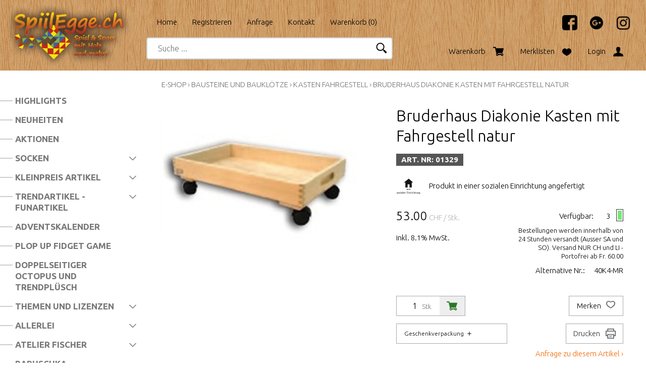

--- FILE ---
content_type: text/html; charset=utf-8
request_url: https://www.spiilegge.ch/de/700/bruderhaus-diakonie-kasten-mit-fahrgestell-natur
body_size: 57263
content:
<!DOCTYPE html>
<html lang="de" itemscope itemtype="http://schema.org/ItemPage">
<head>
    <meta http-equiv="X-UA-Compatible" content="IE=edge">
    <meta charset="utf-8">
    <title>Bruderhaus Diakonie Kasten mit Fahrgestell natur, Kasten Fahrgestell - SpiilEgge.ch</title>
    <meta name="description" content="Mit 4 stabilen Lenkrollen." />
    <meta name="author" content="SpiilEgge.ch" />
    <meta name="robots" content="all" />
    <meta name="generator" content="blue office&reg; E-Shop" />
    <meta name="viewport" content="width=device-width, initial-scale=1">
    <meta name="wot-verification" content="d1dc4af64a94a717a973" />
    <meta name="google-site-verification" content="8JiMMsBVI38bNJoTcc64KwgFx8tQQCDhU1qIfJKzAHI" />
    <meta name="msvalidate.01" content="B265270188A36CAEE0FFF00664AE694E" />
    <link href="https://fonts.googleapis.com/css?family=Ubuntu:300,700" rel="stylesheet" />
    <link rel="preload" href="/content/bundles/featherlight?v=x6_C-F9ZYdkTqI_jpAiGY_XDbRwlEPGmgb7XdfShwus1" as="style" onload="this.rel='stylesheet'">

    <link href="/content/bundles/design[normalize]?v=5cBhjI3PwuT-j0v0w45yYO7hQ53hATqq5W0YikMA8r81" rel="stylesheet"/>



                <link rel="image_src"   href="https://www.spiilegge.ch/de/media/bruderhaus-diakonie-kasten-mit-fahrgestell-natur.uMOMr2Fn4b1ZG4sV7RI4ug.AP8.B.jpg"    />
        

    
<meta property="og:title" content="Bruderhaus Diakonie Kasten mit Fahrgestell natur" />
<meta property="og:url" content="https://www.spiilegge.ch/de/700/bruderhaus-diakonie-kasten-mit-fahrgestell-natur" />
<meta property="og:image" content="https://www.spiilegge.ch/de/media/bruderhaus-diakonie-kasten-mit-fahrgestell-natur.uMOMr2Fn4b1ZG4sV7RI4ug.jpg" />
<meta property="og:description" content="Mit 4 stabilen Lenkrollen." />
<meta property="og:site_name" content="SpiilEgge.ch E-Shop" />
<meta property="og:type" content="product" />
<meta property="product:price:amount" content="53.00">
<meta property="product:price:currency" content="CHF">

    

    <script type="text/javascript">var eShop = { asyncTmpl: {} };</script>
    
<!-- Google Tag Manager -->
<script>
    (function (w, d, s, l, i) {
        w[l] = w[l] || []; w[l].push({ 'gtm.start': new Date().getTime(), event: 'gtm.js' });
        var f = d.getElementsByTagName(s)[0],
            j = d.createElement(s),
            dl = l != 'dataLayer' ? '&l=' + l : '';
        j.async = true;
        j.src = 'https://www.googletagmanager.com/gtm.js?id=' + i + dl;
        f.parentNode.insertBefore(j, f);
    })(window, document, 'script', 'dataLayer', 'GTM-KMKZ9X5');
</script>
<!-- End Google Tag Manager -->

<script src="/scripts/bundles/eShopGtm?v=-p3B_8DRpteB05WRnit2pA_ySkZUWvpu8wsvzkig7ZE1"></script>


    
</head>
<body>
        <!-- Google Tag Manager (noscript) -->
    <noscript>
        <iframe src="https://www.googletagmanager.com/ns.html?id=GTM-KMKZ9X5" height="0" width="0" style="display:none;visibility:hidden"></iframe>
    </noscript>
    <!-- End Google Tag Manager (noscript) -->

    <header id="header">
        <div class="seiten-breite">
            <div id="socials">
                <a href="https://www.facebook.com/spiilegge" target="_blank" title="SpiilEgge.ch auf Facebook"><img src="/Content/Custom/img/facebook.png" alt="Facebook" title="Facebook" height="30"></a>
                <!--<img src="/Content/Custom/img/twitter.png" alt="Twitter" title="Twitter" height="30">-->
                <a href="https://spielteam-gmbh-spiileggech.business.site" target="_blank" title="SpiilEgge.ch auf Google+"><img src="/Content/Custom/img/plus.png" alt="Google+" title="Google+" height="30"></a>
                <a href="https://www.instagram.com/spiilegge.ch/" target="_blank" title="SpiilEgge.ch auf Instagram"><img src="/Content/Custom/img/instagram.png" alt="Instagram" title="Instagram" height="30"></a>
            </div>
            <nav id="nav-allgemein">
                <a href="/" title="E-Shop Home" id="logo-home"><img src="/Content/Custom/img/spiilegge-logo-main.png" alt="SpiilEgge.ch E-Shop" /></a>
                <ul class="non-mobile">

    <li><a href="/" >Home</a></li>
    

    <li>

        <a href="/de/benutzer/adresse?nav=r" >Registrieren</a>
        
    </li>
    

    <li><a href="/de/ueber-uns/anfrage" >Anfrage</a></li>
    

    <li><a href="/de/ueber-uns/kontakt" >Kontakt</a></li>
    


    <li><a href="/de/benutzer/warenkorb" >Warenkorb (<span class="dyn-wk-anzahl">0</span>)</a></li>
    
</ul>
                <div class="clear"></div>
                <div class="mod" id="suche">
    <div class="eingabe">
        <input type="search" id="suche-eingabe" placeholder="Suche ..." autocomplete="off" data-url="/de/suche" value="" name="searchquery">
        <input type="text" value="Submit" style="width:0;overflow:hidden;margin:0;box-sizing:border-box;padding:0;border:none;height:0;position:absolute;" id="tabhack-input" />
        <span class="mobile starte-suche"><span class="icon-pfeil-o-kl"></span></span>
    </div>
    <div class="schalter"><span class="icon-lupe"></span></div>
</div>
            </nav>
            <div id="nav-spez">
                    <div id="konfig-menu" class="mobile mobile-button"><span class="icon icon-zahnrad"></span></div>
                    <div id="konfig" class="non-mobile">
                        
                        
                    </div>
                <div class="mod text-icon-button" id="mini-warenkorb">
    <a href="/de/benutzer/warenkorb" >
        <span class="non-mobile">Warenkorb</span><span class="icon icon-wk">
            <span class="anz-artikel dyn-wk-anzahl">
            </span>
        </span>
    </a>
</div>
                
<div id="merkliste-link" class="text-icon-button">
    <a href="/de/benutzer/merklisten" >
        <span class="non-mobile">Merklisten</span><span class="icon icon-merken"></span>
    </a>
</div>

                <div class="mod text-icon-button" id="nav-benutzer">
    <a href="/de/benutzer/profil" >
        <span class="non-mobile">Login</span><span class="icon icon-login"></span>
    </a>
</div>
            </div>
        </div>
        <nav id="nav-baum-mobile" class="mobile">
            <div id="mobile-nav" class="mobile"><span class="icon icon-menu"></span></div>
            <ul class="e1 wg_0">


    <li class="e1 ">
        <a href="/" class="e1 ">
            <span class="titel">Home</span>
            <span class="link"><span class="icon-pfeil-o"></span></span>
        </a>
    </li>
    

    <li class="e1 ">
        <a href="/de/ueber-uns/anfrage" class="e1 ">
            <span class="titel">Anfrage</span>
            <span class="link"><span class="icon-pfeil-o"></span></span>
        </a>
    </li>
    

    <li class="e1 ">
        <a href="/de/ueber-uns/kontakt" class="e1 ">
            <span class="titel">Kontakt</span>
            <span class="link"><span class="icon-pfeil-o"></span></span>
        </a>
    </li>
    


    
    <li class="e1 wg_s2 hat-artikel highlights">
        <a href="https://www.spiilegge.ch/de/highlights" class="e1 wg_s2 hat-artikel highlights ">
            <span class="titel">Highlights</span>

            <span class="link "><span class="icon-pfeil-o"></span></span>
        </a>
        <ul class="e2 wg_s2 hat-artikel highlights">

</ul>
    </li>
     
    <li class="e1 wg_s4 hat-artikel neu">
        <a href="https://www.spiilegge.ch/de/neuheiten" class="e1 wg_s4 hat-artikel neu ">
            <span class="titel">Neuheiten</span>

            <span class="link "><span class="icon-pfeil-o"></span></span>
        </a>
        <ul class="e2 wg_s4 hat-artikel neu">

</ul>
    </li>
     
    <li class="e1 wg_s3 hat-artikel aktionen">
        <a href="https://www.spiilegge.ch/de/aktionen" class="e1 wg_s3 hat-artikel aktionen ">
            <span class="titel">Aktionen</span>

            <span class="link "><span class="icon-pfeil-o"></span></span>
        </a>
        <ul class="e2 wg_s3 hat-artikel aktionen">

</ul>
    </li>
     
    <li class="e1 wg_1235 hat-artikel hat-unterwg">
        <a href="https://www.spiilegge.ch/de/socken" class="e1 wg_1235 hat-artikel hat-unterwg ">
            <span class="titel">Socken</span>

            <span class="erweitern"><span class="icon-pfeil-s"></span></span>
            
            <span class="link "><span class="icon-pfeil-o"></span></span>
        </a>
        <ul class="e2 wg_1235 hat-artikel hat-unterwg">

    
    <li class="e2 wg_1238 hat-artikel">
        <a href="https://www.spiilegge.ch/de/socken/socken-ab-groesse-36" class="e2 wg_1238 hat-artikel ">
            <span class="titel">Socken ab Gr&#246;sse 36</span>

            <span class="link "><span class="icon-pfeil-o-kl"></span></span>
        </a>
        <ul class="e3 wg_1238 hat-artikel">

</ul>
    </li>
     
    <li class="e2 wg_1239 hat-artikel">
        <a href="https://www.spiilegge.ch/de/socken/knoechelsocken" class="e2 wg_1239 hat-artikel ">
            <span class="titel">Kn&#246;chelsocken</span>

            <span class="link "><span class="icon-pfeil-o-kl"></span></span>
        </a>
        <ul class="e3 wg_1239 hat-artikel">

</ul>
    </li>
     
    <li class="e2 wg_1240 hat-artikel">
        <a href="https://www.spiilegge.ch/de/socken/kindersocken" class="e2 wg_1240 hat-artikel ">
            <span class="titel">Kindersocken</span>

            <span class="link "><span class="icon-pfeil-o-kl"></span></span>
        </a>
        <ul class="e3 wg_1240 hat-artikel">

</ul>
    </li>
 </ul>
    </li>
     
    <li class="e1 wg_1091 hat-artikel hat-unterwg">
        <a href="https://www.spiilegge.ch/de/kleinpreis-artikel" class="e1 wg_1091 hat-artikel hat-unterwg ">
            <span class="titel">Kleinpreis Artikel</span>

            <span class="erweitern"><span class="icon-pfeil-s"></span></span>
            
            <span class="link "><span class="icon-pfeil-o"></span></span>
        </a>
        <ul class="e2 wg_1091 hat-artikel hat-unterwg">

    
    <li class="e2 wg_1255 hat-artikel">
        <a href="https://www.spiilegge.ch/de/kleinpreis-artikel/baelle" class="e2 wg_1255 hat-artikel ">
            <span class="titel">B&#228;lle</span>

            <span class="link "><span class="icon-pfeil-o-kl"></span></span>
        </a>
        <ul class="e3 wg_1255 hat-artikel">

</ul>
    </li>
     
    <li class="e2 wg_77 hat-artikel">
        <a href="https://www.spiilegge.ch/de/kleinpreis-artikel/kreisel" class="e2 wg_77 hat-artikel ">
            <span class="titel">Kreisel</span>

            <span class="link "><span class="icon-pfeil-o-kl"></span></span>
        </a>
        <ul class="e3 wg_77 hat-artikel">

</ul>
    </li>
     
    <li class="e2 wg_1256 hat-artikel">
        <a href="https://www.spiilegge.ch/de/kleinpreis-artikel/pflaster" class="e2 wg_1256 hat-artikel ">
            <span class="titel">Pflaster</span>

            <span class="link "><span class="icon-pfeil-o-kl"></span></span>
        </a>
        <ul class="e3 wg_1256 hat-artikel">

</ul>
    </li>
     
    <li class="e2 wg_134 hat-artikel">
        <a href="https://www.spiilegge.ch/de/kleinpreis-artikel/jo-jo" class="e2 wg_134 hat-artikel ">
            <span class="titel">Jo-Jo</span>

            <span class="link "><span class="icon-pfeil-o-kl"></span></span>
        </a>
        <ul class="e3 wg_134 hat-artikel">

</ul>
    </li>
     
    <li class="e2 wg_1257 hat-artikel">
        <a href="https://www.spiilegge.ch/de/kleinpreis-artikel/schnapparmband" class="e2 wg_1257 hat-artikel ">
            <span class="titel">Schnapparmband</span>

            <span class="link "><span class="icon-pfeil-o-kl"></span></span>
        </a>
        <ul class="e3 wg_1257 hat-artikel">

</ul>
    </li>
     
    <li class="e2 wg_1070 hat-artikel">
        <a href="https://www.spiilegge.ch/de/kleinpreis-artikel/springbaelle-flummis" class="e2 wg_1070 hat-artikel ">
            <span class="titel">Springb&#228;lle - Flummis</span>

            <span class="link "><span class="icon-pfeil-o-kl"></span></span>
        </a>
        <ul class="e3 wg_1070 hat-artikel">

</ul>
    </li>
     
    <li class="e2 wg_628 hat-artikel">
        <a href="https://www.spiilegge.ch/de/kleinpreis-artikel/squishy-squeezy-antistress" class="e2 wg_628 hat-artikel ">
            <span class="titel">Squishy - Squeezy - Antistress</span>

            <span class="link "><span class="icon-pfeil-o-kl"></span></span>
        </a>
        <ul class="e3 wg_628 hat-artikel">

</ul>
    </li>
     
    <li class="e2 wg_1290 hat-artikel">
        <a href="https://www.spiilegge.ch/de/kleinpreis-artikel/aufzieh-spielzeug" class="e2 wg_1290 hat-artikel ">
            <span class="titel">Aufzieh Spielzeug</span>

            <span class="link "><span class="icon-pfeil-o-kl"></span></span>
        </a>
        <ul class="e3 wg_1290 hat-artikel">

</ul>
    </li>
 </ul>
    </li>
     
    <li class="e1 wg_279 hat-artikel hat-unterwg">
        <a href="https://www.spiilegge.ch/de/trendartikel-funartikel" class="e1 wg_279 hat-artikel hat-unterwg ">
            <span class="titel">Trendartikel - Funartikel</span>

            <span class="erweitern"><span class="icon-pfeil-s"></span></span>
            
            <span class="link "><span class="icon-pfeil-o"></span></span>
        </a>
        <ul class="e2 wg_279 hat-artikel hat-unterwg">

    
    <li class="e2 wg_694 hat-artikel">
        <a href="https://www.spiilegge.ch/de/trendartikel-funartikel/gadgets-kleine-funartikel" class="e2 wg_694 hat-artikel ">
            <span class="titel">Gadgets, kleine Funartikel</span>

            <span class="link "><span class="icon-pfeil-o-kl"></span></span>
        </a>
        <ul class="e3 wg_694 hat-artikel">

</ul>
    </li>
     
    <li class="e2 wg_715 hat-artikel">
        <a href="https://www.spiilegge.ch/de/trendartikel-funartikel/eraser-radiergummi" class="e2 wg_715 hat-artikel ">
            <span class="titel">Eraser (Radiergummi)</span>

            <span class="link "><span class="icon-pfeil-o-kl"></span></span>
        </a>
        <ul class="e3 wg_715 hat-artikel">

</ul>
    </li>
     
    <li class="e2 wg_583 hat-artikel">
        <a href="https://www.spiilegge.ch/de/trendartikel-funartikel/hatchimals" class="e2 wg_583 hat-artikel ">
            <span class="titel">Hatchimals</span>

            <span class="link "><span class="icon-pfeil-o-kl"></span></span>
        </a>
        <ul class="e3 wg_583 hat-artikel">

</ul>
    </li>
     
    <li class="e2 wg_699 hat-artikel">
        <a href="https://www.spiilegge.ch/de/trendartikel-funartikel/trendhaus" class="e2 wg_699 hat-artikel ">
            <span class="titel">Trendhaus</span>

            <span class="link "><span class="icon-pfeil-o-kl"></span></span>
        </a>
        <ul class="e3 wg_699 hat-artikel">

</ul>
    </li>
     
    <li class="e2 wg_269 hat-artikel">
        <a href="https://www.spiilegge.ch/de/trendartikel-funartikel/fingerspiele" class="e2 wg_269 hat-artikel ">
            <span class="titel">Fingerspiele</span>

            <span class="link "><span class="icon-pfeil-o-kl"></span></span>
        </a>
        <ul class="e3 wg_269 hat-artikel">

</ul>
    </li>
     
    <li class="e2 wg_1069 hat-artikel">
        <a href="https://www.spiilegge.ch/de/trendartikel-funartikel/spiralen" class="e2 wg_1069 hat-artikel ">
            <span class="titel">Spiralen</span>

            <span class="link "><span class="icon-pfeil-o-kl"></span></span>
        </a>
        <ul class="e3 wg_1069 hat-artikel">

</ul>
    </li>
 </ul>
    </li>
     
    <li class="e1 wg_226 hat-artikel">
        <a href="https://www.spiilegge.ch/de/adventskalender" class="e1 wg_226 hat-artikel ">
            <span class="titel">Adventskalender</span>

            <span class="link "><span class="icon-pfeil-o"></span></span>
        </a>
        <ul class="e2 wg_226 hat-artikel">

</ul>
    </li>
     
    <li class="e1 wg_1041 hat-artikel">
        <a href="https://www.spiilegge.ch/de/plop-up-fidget-game" class="e1 wg_1041 hat-artikel ">
            <span class="titel">Plop Up Fidget Game</span>

            <span class="link "><span class="icon-pfeil-o"></span></span>
        </a>
        <ul class="e2 wg_1041 hat-artikel">

</ul>
    </li>
     
    <li class="e1 wg_1058 hat-artikel">
        <a href="https://www.spiilegge.ch/de/doppelseitiger-octopus-und-trendpluesch" class="e1 wg_1058 hat-artikel ">
            <span class="titel">Doppelseitiger Octopus und Trendpl&#252;sch</span>

            <span class="link "><span class="icon-pfeil-o"></span></span>
        </a>
        <ul class="e2 wg_1058 hat-artikel">

</ul>
    </li>
     
    <li class="e1 wg_451 hat-artikel hat-unterwg">
        <a href="https://www.spiilegge.ch/de/themen-und-lizenzen" class="e1 wg_451 hat-artikel hat-unterwg ">
            <span class="titel">Themen und Lizenzen</span>

            <span class="erweitern"><span class="icon-pfeil-s"></span></span>
            
            <span class="link "><span class="icon-pfeil-o"></span></span>
        </a>
        <ul class="e2 wg_451 hat-artikel hat-unterwg">

    
    <li class="e2 wg_932 hat-artikel">
        <a href="https://www.spiilegge.ch/de/themen-und-lizenzen/bakugan" class="e2 wg_932 hat-artikel ">
            <span class="titel">Bakugan</span>

            <span class="link "><span class="icon-pfeil-o-kl"></span></span>
        </a>
        <ul class="e3 wg_932 hat-artikel">

</ul>
    </li>
     
    <li class="e2 wg_588 hat-artikel">
        <a href="https://www.spiilegge.ch/de/themen-und-lizenzen/beyblade" class="e2 wg_588 hat-artikel ">
            <span class="titel">Beyblade</span>

            <span class="link "><span class="icon-pfeil-o-kl"></span></span>
        </a>
        <ul class="e3 wg_588 hat-artikel">

</ul>
    </li>
     
    <li class="e2 wg_1035 hat-artikel">
        <a href="https://www.spiilegge.ch/de/themen-und-lizenzen/cars" class="e2 wg_1035 hat-artikel ">
            <span class="titel">Cars</span>

            <span class="link "><span class="icon-pfeil-o-kl"></span></span>
        </a>
        <ul class="e3 wg_1035 hat-artikel">

</ul>
    </li>
     
    <li class="e2 wg_455 hat-artikel">
        <a href="https://www.spiilegge.ch/de/themen-und-lizenzen/dinosaurier" class="e2 wg_455 hat-artikel ">
            <span class="titel">Dinosaurier</span>

            <span class="link "><span class="icon-pfeil-o-kl"></span></span>
        </a>
        <ul class="e3 wg_455 hat-artikel">

</ul>
    </li>
     
    <li class="e2 wg_686 hat-artikel">
        <a href="https://www.spiilegge.ch/de/themen-und-lizenzen/drachen" class="e2 wg_686 hat-artikel ">
            <span class="titel">Drachen</span>

            <span class="link "><span class="icon-pfeil-o-kl"></span></span>
        </a>
        <ul class="e3 wg_686 hat-artikel">

</ul>
    </li>
     
    <li class="e2 wg_454 hat-artikel">
        <a href="https://www.spiilegge.ch/de/themen-und-lizenzen/einhorn" class="e2 wg_454 hat-artikel ">
            <span class="titel">Einhorn</span>

            <span class="link "><span class="icon-pfeil-o-kl"></span></span>
        </a>
        <ul class="e3 wg_454 hat-artikel">

</ul>
    </li>
     
    <li class="e2 wg_1193 hat-artikel">
        <a href="https://www.spiilegge.ch/de/themen-und-lizenzen/gabby-s-dollhouse" class="e2 wg_1193 hat-artikel ">
            <span class="titel">Gabby&#39;s Dollhouse</span>

            <span class="link "><span class="icon-pfeil-o-kl"></span></span>
        </a>
        <ul class="e3 wg_1193 hat-artikel">

</ul>
    </li>
     
    <li class="e2 wg_424 hat-artikel">
        <a href="https://www.spiilegge.ch/de/themen-und-lizenzen/fasnacht" class="e2 wg_424 hat-artikel ">
            <span class="titel">Fasnacht</span>

            <span class="link "><span class="icon-pfeil-o-kl"></span></span>
        </a>
        <ul class="e3 wg_424 hat-artikel">

</ul>
    </li>
     
    <li class="e2 wg_264 hat-artikel">
        <a href="https://www.spiilegge.ch/de/themen-und-lizenzen/feuerwehr" class="e2 wg_264 hat-artikel ">
            <span class="titel">Feuerwehr</span>

            <span class="link "><span class="icon-pfeil-o-kl"></span></span>
        </a>
        <ul class="e3 wg_264 hat-artikel">

</ul>
    </li>
     
    <li class="e2 wg_648 hat-artikel">
        <a href="https://www.spiilegge.ch/de/themen-und-lizenzen/flamingo" class="e2 wg_648 hat-artikel ">
            <span class="titel">Flamingo</span>

            <span class="link "><span class="icon-pfeil-o-kl"></span></span>
        </a>
        <ul class="e3 wg_648 hat-artikel">

</ul>
    </li>
     
    <li class="e2 wg_1241 hat-artikel">
        <a href="https://www.spiilegge.ch/de/themen-und-lizenzen/freak-marbles" class="e2 wg_1241 hat-artikel ">
            <span class="titel">Freak Marbles</span>

            <span class="link "><span class="icon-pfeil-o-kl"></span></span>
        </a>
        <ul class="e3 wg_1241 hat-artikel">

</ul>
    </li>
     
    <li class="e2 wg_1034 hat-artikel">
        <a href="https://www.spiilegge.ch/de/themen-und-lizenzen/frozen" class="e2 wg_1034 hat-artikel ">
            <span class="titel">Frozen</span>

            <span class="link "><span class="icon-pfeil-o-kl"></span></span>
        </a>
        <ul class="e3 wg_1034 hat-artikel">

</ul>
    </li>
     
    <li class="e2 wg_1142 hat-artikel">
        <a href="https://www.spiilegge.ch/de/themen-und-lizenzen/funko-pop-figuren" class="e2 wg_1142 hat-artikel ">
            <span class="titel">Funko Pop / Figuren</span>

            <span class="link "><span class="icon-pfeil-o-kl"></span></span>
        </a>
        <ul class="e3 wg_1142 hat-artikel">

</ul>
    </li>
     
    <li class="e2 wg_700 hat-artikel">
        <a href="https://www.spiilegge.ch/de/themen-und-lizenzen/furreal" class="e2 wg_700 hat-artikel ">
            <span class="titel">FurReal</span>

            <span class="link "><span class="icon-pfeil-o-kl"></span></span>
        </a>
        <ul class="e3 wg_700 hat-artikel">

</ul>
    </li>
     
    <li class="e2 wg_623 hat-artikel">
        <a href="https://www.spiilegge.ch/de/themen-und-lizenzen/fussball" class="e2 wg_623 hat-artikel ">
            <span class="titel">Fussball</span>

            <span class="link "><span class="icon-pfeil-o-kl"></span></span>
        </a>
        <ul class="e3 wg_623 hat-artikel">

</ul>
    </li>
     
    <li class="e2 wg_649 hat-artikel">
        <a href="https://www.spiilegge.ch/de/themen-und-lizenzen/geburtstag" class="e2 wg_649 hat-artikel ">
            <span class="titel">Geburtstag</span>

            <span class="link "><span class="icon-pfeil-o-kl"></span></span>
        </a>
        <ul class="e3 wg_649 hat-artikel">

</ul>
    </li>
     
    <li class="e2 wg_774 hat-artikel">
        <a href="https://www.spiilegge.ch/de/themen-und-lizenzen/harry-potter" class="e2 wg_774 hat-artikel ">
            <span class="titel">Harry Potter</span>

            <span class="link "><span class="icon-pfeil-o-kl"></span></span>
        </a>
        <ul class="e3 wg_774 hat-artikel">

</ul>
    </li>
     
    <li class="e2 wg_456 hat-artikel">
        <a href="https://www.spiilegge.ch/de/themen-und-lizenzen/indianer" class="e2 wg_456 hat-artikel ">
            <span class="titel">Indianer</span>

            <span class="link "><span class="icon-pfeil-o-kl"></span></span>
        </a>
        <ul class="e3 wg_456 hat-artikel">

</ul>
    </li>
     
    <li class="e2 wg_833 hat-artikel">
        <a href="https://www.spiilegge.ch/de/themen-und-lizenzen/lol" class="e2 wg_833 hat-artikel ">
            <span class="titel">LOL</span>

            <span class="link "><span class="icon-pfeil-o-kl"></span></span>
        </a>
        <ul class="e3 wg_833 hat-artikel">

</ul>
    </li>
     
    <li class="e2 wg_911 hat-artikel">
        <a href="https://www.spiilegge.ch/de/themen-und-lizenzen/miraculous" class="e2 wg_911 hat-artikel ">
            <span class="titel">Miraculous</span>

            <span class="link "><span class="icon-pfeil-o-kl"></span></span>
        </a>
        <ul class="e3 wg_911 hat-artikel">

</ul>
    </li>
     
    <li class="e2 wg_792 hat-artikel">
        <a href="https://www.spiilegge.ch/de/themen-und-lizenzen/ostern" class="e2 wg_792 hat-artikel ">
            <span class="titel">Ostern</span>

            <span class="link "><span class="icon-pfeil-o-kl"></span></span>
        </a>
        <ul class="e3 wg_792 hat-artikel">

</ul>
    </li>
     
    <li class="e2 wg_1056 hat-artikel">
        <a href="https://www.spiilegge.ch/de/themen-und-lizenzen/panini-und-sammelalbum" class="e2 wg_1056 hat-artikel ">
            <span class="titel">Panini und Sammelalbum</span>

            <span class="link "><span class="icon-pfeil-o-kl"></span></span>
        </a>
        <ul class="e3 wg_1056 hat-artikel">

</ul>
    </li>
     
    <li class="e2 wg_677 hat-artikel">
        <a href="https://www.spiilegge.ch/de/themen-und-lizenzen/paw-patrol" class="e2 wg_677 hat-artikel ">
            <span class="titel">Paw Patrol</span>

            <span class="link "><span class="icon-pfeil-o-kl"></span></span>
        </a>
        <ul class="e3 wg_677 hat-artikel">

</ul>
    </li>
     
    <li class="e2 wg_707 hat-artikel">
        <a href="https://www.spiilegge.ch/de/themen-und-lizenzen/peppa" class="e2 wg_707 hat-artikel ">
            <span class="titel">Peppa</span>

            <span class="link "><span class="icon-pfeil-o-kl"></span></span>
        </a>
        <ul class="e3 wg_707 hat-artikel">

</ul>
    </li>
     
    <li class="e2 wg_755 hat-artikel">
        <a href="https://www.spiilegge.ch/de/themen-und-lizenzen/pferde" class="e2 wg_755 hat-artikel ">
            <span class="titel">Pferde</span>

            <span class="link "><span class="icon-pfeil-o-kl"></span></span>
        </a>
        <ul class="e3 wg_755 hat-artikel">

</ul>
    </li>
     
    <li class="e2 wg_434 hat-artikel">
        <a href="https://www.spiilegge.ch/de/themen-und-lizenzen/piraten-ritter-und-burgen" class="e2 wg_434 hat-artikel ">
            <span class="titel">Piraten, Ritter und Burgen</span>

            <span class="link "><span class="icon-pfeil-o-kl"></span></span>
        </a>
        <ul class="e3 wg_434 hat-artikel">

</ul>
    </li>
     
    <li class="e2 wg_204 hat-artikel">
        <a href="https://www.spiilegge.ch/de/themen-und-lizenzen/pokemon" class="e2 wg_204 hat-artikel ">
            <span class="titel">Pokemon</span>

            <span class="link "><span class="icon-pfeil-o-kl"></span></span>
        </a>
        <ul class="e3 wg_204 hat-artikel">

</ul>
    </li>
     
    <li class="e2 wg_546 hat-artikel">
        <a href="https://www.spiilegge.ch/de/themen-und-lizenzen/polizei" class="e2 wg_546 hat-artikel ">
            <span class="titel">Polizei</span>

            <span class="link "><span class="icon-pfeil-o-kl"></span></span>
        </a>
        <ul class="e3 wg_546 hat-artikel">

</ul>
    </li>
     
    <li class="e2 wg_547 hat-artikel">
        <a href="https://www.spiilegge.ch/de/themen-und-lizenzen/prinzessinen" class="e2 wg_547 hat-artikel ">
            <span class="titel">Prinzessinen</span>

            <span class="link "><span class="icon-pfeil-o-kl"></span></span>
        </a>
        <ul class="e3 wg_547 hat-artikel">

</ul>
    </li>
     
    <li class="e2 wg_1150 hat-artikel">
        <a href="https://www.spiilegge.ch/de/themen-und-lizenzen/spiderman-oder-spider-man" class="e2 wg_1150 hat-artikel ">
            <span class="titel">Spiderman oder Spider-Man</span>

            <span class="link "><span class="icon-pfeil-o-kl"></span></span>
        </a>
        <ul class="e3 wg_1150 hat-artikel">

</ul>
    </li>
     
    <li class="e2 wg_463 hat-artikel">
        <a href="https://www.spiilegge.ch/de/themen-und-lizenzen/transformers-und-super-wings" class="e2 wg_463 hat-artikel ">
            <span class="titel">Transformers und Super Wings</span>

            <span class="link "><span class="icon-pfeil-o-kl"></span></span>
        </a>
        <ul class="e3 wg_463 hat-artikel">

</ul>
    </li>
     
    <li class="e2 wg_582 hat-artikel">
        <a href="https://www.spiilegge.ch/de/themen-und-lizenzen/schweiz-suisse-svizzera-swiss" class="e2 wg_582 hat-artikel ">
            <span class="titel">Schweiz, Suisse, Svizzera, Swiss</span>

            <span class="link "><span class="icon-pfeil-o-kl"></span></span>
        </a>
        <ul class="e3 wg_582 hat-artikel">

</ul>
    </li>
     
    <li class="e2 wg_556 hat-artikel">
        <a href="https://www.spiilegge.ch/de/themen-und-lizenzen/weihnachten" class="e2 wg_556 hat-artikel ">
            <span class="titel">Weihnachten</span>

            <span class="link "><span class="icon-pfeil-o-kl"></span></span>
        </a>
        <ul class="e3 wg_556 hat-artikel">

</ul>
    </li>
     
    <li class="e2 wg_1268 hat-artikel">
        <a href="https://www.spiilegge.ch/de/themen-und-lizenzen/disney-stitch-und-angel" class="e2 wg_1268 hat-artikel ">
            <span class="titel">Disney Stitch und Angel</span>

            <span class="link "><span class="icon-pfeil-o-kl"></span></span>
        </a>
        <ul class="e3 wg_1268 hat-artikel">

</ul>
    </li>
     
    <li class="e2 wg_1289 hat-artikel">
        <a href="https://www.spiilegge.ch/de/themen-und-lizenzen/monchhichi" class="e2 wg_1289 hat-artikel ">
            <span class="titel">Monchhichi</span>

            <span class="link "><span class="icon-pfeil-o-kl"></span></span>
        </a>
        <ul class="e3 wg_1289 hat-artikel">

</ul>
    </li>
     
    <li class="e2 wg_1272 hat-artikel">
        <a href="https://www.spiilegge.ch/de/themen-und-lizenzen/bluey" class="e2 wg_1272 hat-artikel ">
            <span class="titel">Bluey</span>

            <span class="link "><span class="icon-pfeil-o-kl"></span></span>
        </a>
        <ul class="e3 wg_1272 hat-artikel">

</ul>
    </li>
     
    <li class="e2 wg_1279 hat-artikel">
        <a href="https://www.spiilegge.ch/de/themen-und-lizenzen/little-live-pets-mama-surprises" class="e2 wg_1279 hat-artikel ">
            <span class="titel">Little Live Pets Mama SurpriseS</span>

            <span class="link "><span class="icon-pfeil-o-kl"></span></span>
        </a>
        <ul class="e3 wg_1279 hat-artikel">

</ul>
    </li>
 </ul>
    </li>
     
    <li class="e1 wg_482 hat-artikel hat-unterwg">
        <a href="https://www.spiilegge.ch/de/allerlei" class="e1 wg_482 hat-artikel hat-unterwg ">
            <span class="titel">Allerlei</span>

            <span class="erweitern"><span class="icon-pfeil-s"></span></span>
            
            <span class="link "><span class="icon-pfeil-o"></span></span>
        </a>
        <ul class="e2 wg_482 hat-artikel hat-unterwg">

    
    <li class="e2 wg_225 hat-artikel">
        <a href="https://www.spiilegge.ch/de/allerlei/arztkoffer-und-zubehoer" class="e2 wg_225 hat-artikel ">
            <span class="titel">Arztkoffer und Zubeh&#246;r</span>

            <span class="link "><span class="icon-pfeil-o-kl"></span></span>
        </a>
        <ul class="e3 wg_225 hat-artikel">

</ul>
    </li>
     
    <li class="e2 wg_224 hat-artikel">
        <a href="https://www.spiilegge.ch/de/allerlei/batterien" class="e2 wg_224 hat-artikel ">
            <span class="titel">Batterien</span>

            <span class="link "><span class="icon-pfeil-o-kl"></span></span>
        </a>
        <ul class="e3 wg_224 hat-artikel">

</ul>
    </li>
     
    <li class="e2 wg_779 hat-artikel">
        <a href="https://www.spiilegge.ch/de/allerlei/blechspielzeug" class="e2 wg_779 hat-artikel ">
            <span class="titel">Blechspielzeug</span>

            <span class="link "><span class="icon-pfeil-o-kl"></span></span>
        </a>
        <ul class="e3 wg_779 hat-artikel">

</ul>
    </li>
     
    <li class="e2 wg_33 hat-artikel">
        <a href="https://www.spiilegge.ch/de/allerlei/buchstaben-a-z" class="e2 wg_33 hat-artikel ">
            <span class="titel">Buchstaben A-Z</span>

            <span class="link "><span class="icon-pfeil-o-kl"></span></span>
        </a>
        <ul class="e3 wg_33 hat-artikel">

</ul>
    </li>
     
    <li class="e2 wg_36 hat-artikel">
        <a href="https://www.spiilegge.ch/de/allerlei/diverses" class="e2 wg_36 hat-artikel ">
            <span class="titel">Diverses</span>

            <span class="link "><span class="icon-pfeil-o-kl"></span></span>
        </a>
        <ul class="e3 wg_36 hat-artikel">

</ul>
    </li>
     
    <li class="e2 wg_937 hat-artikel">
        <a href="https://www.spiilegge.ch/de/allerlei/emil-trinkflaschen-und-brotdosen" class="e2 wg_937 hat-artikel ">
            <span class="titel">Emil Trinkflaschen und Brotdosen</span>

            <span class="link "><span class="icon-pfeil-o-kl"></span></span>
        </a>
        <ul class="e3 wg_937 hat-artikel">

</ul>
    </li>
     
    <li class="e2 wg_698 hat-artikel">
        <a href="https://www.spiilegge.ch/de/allerlei/experimentieren" class="e2 wg_698 hat-artikel ">
            <span class="titel">Experimentieren</span>

            <span class="link "><span class="icon-pfeil-o-kl"></span></span>
        </a>
        <ul class="e3 wg_698 hat-artikel">

</ul>
    </li>
     
    <li class="e2 wg_687 hat-artikel">
        <a href="https://www.spiilegge.ch/de/allerlei/geschenkideen-fuer-erwachsene" class="e2 wg_687 hat-artikel ">
            <span class="titel">Geschenkideen f&#252;r Erwachsene</span>

            <span class="link "><span class="icon-pfeil-o-kl"></span></span>
        </a>
        <ul class="e3 wg_687 hat-artikel">

</ul>
    </li>
     
    <li class="e2 wg_757 hat-artikel">
        <a href="https://www.spiilegge.ch/de/allerlei/globus" class="e2 wg_757 hat-artikel ">
            <span class="titel">Globus</span>

            <span class="link "><span class="icon-pfeil-o-kl"></span></span>
        </a>
        <ul class="e3 wg_757 hat-artikel">

</ul>
    </li>
     
    <li class="e2 wg_433 hat-artikel">
        <a href="https://www.spiilegge.ch/de/allerlei/magnete" class="e2 wg_433 hat-artikel ">
            <span class="titel">Magnete</span>

            <span class="link "><span class="icon-pfeil-o-kl"></span></span>
        </a>
        <ul class="e3 wg_433 hat-artikel">

</ul>
    </li>
     
    <li class="e2 wg_91 hat-artikel">
        <a href="https://www.spiilegge.ch/de/allerlei/magnettafel" class="e2 wg_91 hat-artikel ">
            <span class="titel">Magnettafel</span>

            <span class="link "><span class="icon-pfeil-o-kl"></span></span>
        </a>
        <ul class="e3 wg_91 hat-artikel">

</ul>
    </li>
     
    <li class="e2 wg_872 hat-artikel">
        <a href="https://www.spiilegge.ch/de/allerlei/regenschirme" class="e2 wg_872 hat-artikel ">
            <span class="titel">Regenschirme</span>

            <span class="link "><span class="icon-pfeil-o-kl"></span></span>
        </a>
        <ul class="e3 wg_872 hat-artikel">

</ul>
    </li>
     
    <li class="e2 wg_596 hat-artikel">
        <a href="https://www.spiilegge.ch/de/allerlei/sanduhren" class="e2 wg_596 hat-artikel ">
            <span class="titel">Sanduhren</span>

            <span class="link "><span class="icon-pfeil-o-kl"></span></span>
        </a>
        <ul class="e3 wg_596 hat-artikel">

</ul>
    </li>
     
    <li class="e2 wg_116 hat-artikel">
        <a href="https://www.spiilegge.ch/de/allerlei/seilbahn" class="e2 wg_116 hat-artikel ">
            <span class="titel">Seilbahn</span>

            <span class="link "><span class="icon-pfeil-o-kl"></span></span>
        </a>
        <ul class="e3 wg_116 hat-artikel">

</ul>
    </li>
     
    <li class="e2 wg_272 hat-artikel">
        <a href="https://www.spiilegge.ch/de/allerlei/seifenblasen" class="e2 wg_272 hat-artikel ">
            <span class="titel">Seifenblasen</span>

            <span class="link "><span class="icon-pfeil-o-kl"></span></span>
        </a>
        <ul class="e3 wg_272 hat-artikel">

</ul>
    </li>
     
    <li class="e2 wg_114 hat-artikel">
        <a href="https://www.spiilegge.ch/de/allerlei/schluesselanhaenger" class="e2 wg_114 hat-artikel ">
            <span class="titel">Schl&#252;sselanh&#228;nger</span>

            <span class="link "><span class="icon-pfeil-o-kl"></span></span>
        </a>
        <ul class="e3 wg_114 hat-artikel">

</ul>
    </li>
     
    <li class="e2 wg_420 hat-artikel">
        <a href="https://www.spiilegge.ch/de/allerlei/schmuckdosen-und-koefferchen" class="e2 wg_420 hat-artikel ">
            <span class="titel">Schmuckdosen und K&#246;fferchen</span>

            <span class="link "><span class="icon-pfeil-o-kl"></span></span>
        </a>
        <ul class="e3 wg_420 hat-artikel">

</ul>
    </li>
     
    <li class="e2 wg_729 hat-artikel">
        <a href="https://www.spiilegge.ch/de/allerlei/sorgenfresser" class="e2 wg_729 hat-artikel ">
            <span class="titel">Sorgenfresser</span>

            <span class="link "><span class="icon-pfeil-o-kl"></span></span>
        </a>
        <ul class="e3 wg_729 hat-artikel">

</ul>
    </li>
     
    <li class="e2 wg_135 hat-artikel hat-unterwg">
        <a href="https://www.spiilegge.ch/de/allerlei/spielsand" class="e2 wg_135 hat-artikel hat-unterwg ">
            <span class="titel">Spielsand</span>

            <span class="erweitern"><span class="icon-pfeil-s-kl"></span></span>
            
            <span class="link "><span class="icon-pfeil-o-kl"></span></span>
        </a>
        <ul class="e3 wg_135 hat-artikel hat-unterwg">

    
    <li class="e3 wg_118 hat-artikel">
        <a href="https://www.spiilegge.ch/de/allerlei/spielsand/spielsand-zubehoer" class="e3 wg_118 hat-artikel ">
            <span class="titel">Spielsand Zubeh&#246;r</span>

            <span class="link "><span class="icon-pfeil-o-kl"></span></span>
        </a>
        <ul class="e4 wg_118 hat-artikel">

</ul>
    </li>
 </ul>
    </li>
     
    <li class="e2 wg_124 hat-artikel">
        <a href="https://www.spiilegge.ch/de/allerlei/steckmosaik" class="e2 wg_124 hat-artikel ">
            <span class="titel">Steckmosaik</span>

            <span class="link "><span class="icon-pfeil-o-kl"></span></span>
        </a>
        <ul class="e3 wg_124 hat-artikel">

</ul>
    </li>
     
    <li class="e2 wg_206 hat-artikel">
        <a href="https://www.spiilegge.ch/de/allerlei/uhren-und-wecker" class="e2 wg_206 hat-artikel ">
            <span class="titel">Uhren und Wecker</span>

            <span class="link "><span class="icon-pfeil-o-kl"></span></span>
        </a>
        <ul class="e3 wg_206 hat-artikel">

</ul>
    </li>
     
    <li class="e2 wg_1107 hat-artikel">
        <a href="https://www.spiilegge.ch/de/allerlei/portemonnaie-geldboerse-geldbeutel" class="e2 wg_1107 hat-artikel ">
            <span class="titel">Portemonnaie - Geldb&#246;rse - Geldbeutel</span>

            <span class="link "><span class="icon-pfeil-o-kl"></span></span>
        </a>
        <ul class="e3 wg_1107 hat-artikel">

</ul>
    </li>
     
    <li class="e2 wg_1109 hat-artikel">
        <a href="https://www.spiilegge.ch/de/allerlei/mundmasken-fuer-kinder-und-erwachsene" class="e2 wg_1109 hat-artikel ">
            <span class="titel">Mundmasken f&#252;r Kinder und Erwachsene</span>

            <span class="link "><span class="icon-pfeil-o-kl"></span></span>
        </a>
        <ul class="e3 wg_1109 hat-artikel">

</ul>
    </li>
     
    <li class="e2 wg_1112 hat-artikel">
        <a href="https://www.spiilegge.ch/de/allerlei/schutzengel" class="e2 wg_1112 hat-artikel ">
            <span class="titel">Schutzengel</span>

            <span class="link "><span class="icon-pfeil-o-kl"></span></span>
        </a>
        <ul class="e3 wg_1112 hat-artikel">

</ul>
    </li>
 </ul>
    </li>
     
    <li class="e1 wg_298 hat-artikel hat-unterwg">
        <a href="https://www.spiilegge.ch/de/atelier-fischer" class="e1 wg_298 hat-artikel hat-unterwg ">
            <span class="titel">Atelier Fischer</span>

            <span class="erweitern"><span class="icon-pfeil-s"></span></span>
            
            <span class="link "><span class="icon-pfeil-o"></span></span>
        </a>
        <ul class="e2 wg_298 hat-artikel hat-unterwg">

    
    <li class="e2 wg_299 hat-artikel hat-unterwg">
        <a href="https://www.spiilegge.ch/de/atelier-fischer/wuerfelpuzzle" class="e2 wg_299 hat-artikel hat-unterwg ">
            <span class="titel">W&#252;rfelpuzzle</span>

            <span class="erweitern"><span class="icon-pfeil-s-kl"></span></span>
            
            <span class="link "><span class="icon-pfeil-o-kl"></span></span>
        </a>
        <ul class="e3 wg_299 hat-artikel hat-unterwg">

    
    <li class="e3 wg_300 hat-artikel">
        <a href="https://www.spiilegge.ch/de/atelier-fischer/wuerfelpuzzle/wuerfelpuzzle-4-teilig" class="e3 wg_300 hat-artikel ">
            <span class="titel">W&#252;rfelpuzzle 4-teilig</span>

            <span class="link "><span class="icon-pfeil-o-kl"></span></span>
        </a>
        <ul class="e4 wg_300 hat-artikel">

</ul>
    </li>
     
    <li class="e3 wg_301 hat-artikel">
        <a href="https://www.spiilegge.ch/de/atelier-fischer/wuerfelpuzzle/wuerfelpuzzle-6-teilig" class="e3 wg_301 hat-artikel ">
            <span class="titel">W&#252;rfelpuzzle 6-teilig</span>

            <span class="link "><span class="icon-pfeil-o-kl"></span></span>
        </a>
        <ul class="e4 wg_301 hat-artikel">

</ul>
    </li>
     
    <li class="e3 wg_302 hat-artikel">
        <a href="https://www.spiilegge.ch/de/atelier-fischer/wuerfelpuzzle/wuerfelpuzzle-9-teilig" class="e3 wg_302 hat-artikel ">
            <span class="titel">W&#252;rfelpuzzle 9-teilig</span>

            <span class="link "><span class="icon-pfeil-o-kl"></span></span>
        </a>
        <ul class="e4 wg_302 hat-artikel">

</ul>
    </li>
     
    <li class="e3 wg_303 hat-artikel">
        <a href="https://www.spiilegge.ch/de/atelier-fischer/wuerfelpuzzle/wuerfelpuzzle-12-teilig" class="e3 wg_303 hat-artikel ">
            <span class="titel">W&#252;rfelpuzzle 12-teilig</span>

            <span class="link "><span class="icon-pfeil-o-kl"></span></span>
        </a>
        <ul class="e4 wg_303 hat-artikel">

</ul>
    </li>
     
    <li class="e3 wg_304 hat-artikel">
        <a href="https://www.spiilegge.ch/de/atelier-fischer/wuerfelpuzzle/wuerfelpuzzle-16-teilig" class="e3 wg_304 hat-artikel ">
            <span class="titel">W&#252;rfelpuzzle 16-teilig</span>

            <span class="link "><span class="icon-pfeil-o-kl"></span></span>
        </a>
        <ul class="e4 wg_304 hat-artikel">

</ul>
    </li>
     
    <li class="e3 wg_305 hat-artikel">
        <a href="https://www.spiilegge.ch/de/atelier-fischer/wuerfelpuzzle/wuerfelpuzzle-20-teilig" class="e3 wg_305 hat-artikel ">
            <span class="titel">W&#252;rfelpuzzle 20-teilig</span>

            <span class="link "><span class="icon-pfeil-o-kl"></span></span>
        </a>
        <ul class="e4 wg_305 hat-artikel">

</ul>
    </li>
 </ul>
    </li>
     
    <li class="e2 wg_306 hat-artikel hat-unterwg">
        <a href="https://www.spiilegge.ch/de/atelier-fischer/wuerfelmosaik" class="e2 wg_306 hat-artikel hat-unterwg ">
            <span class="titel">W&#252;rfelmosaik</span>

            <span class="erweitern"><span class="icon-pfeil-s-kl"></span></span>
            
            <span class="link "><span class="icon-pfeil-o-kl"></span></span>
        </a>
        <ul class="e3 wg_306 hat-artikel hat-unterwg">

    
    <li class="e3 wg_307 hat-artikel">
        <a href="https://www.spiilegge.ch/de/atelier-fischer/wuerfelmosaik/kloetzlimosaik" class="e3 wg_307 hat-artikel ">
            <span class="titel">Kl&#246;tzlimosaik</span>

            <span class="link "><span class="icon-pfeil-o-kl"></span></span>
        </a>
        <ul class="e4 wg_307 hat-artikel">

</ul>
    </li>
     
    <li class="e3 wg_308 hat-artikel">
        <a href="https://www.spiilegge.ch/de/atelier-fischer/wuerfelmosaik/zauberchaeschtli" class="e3 wg_308 hat-artikel ">
            <span class="titel">Zauberch&#228;schtli</span>

            <span class="link "><span class="icon-pfeil-o-kl"></span></span>
        </a>
        <ul class="e4 wg_308 hat-artikel">

</ul>
    </li>
 </ul>
    </li>
     
    <li class="e2 wg_309 hat-artikel">
        <a href="https://www.spiilegge.ch/de/atelier-fischer/spiele-im-karton" class="e2 wg_309 hat-artikel ">
            <span class="titel">Spiele im Karton</span>

            <span class="link "><span class="icon-pfeil-o-kl"></span></span>
        </a>
        <ul class="e3 wg_309 hat-artikel">

</ul>
    </li>
     
    <li class="e2 wg_310 hat-artikel">
        <a href="https://www.spiilegge.ch/de/atelier-fischer/legespiele" class="e2 wg_310 hat-artikel ">
            <span class="titel">Legespiele</span>

            <span class="link "><span class="icon-pfeil-o-kl"></span></span>
        </a>
        <ul class="e3 wg_310 hat-artikel">

</ul>
    </li>
     
    <li class="e2 wg_312 hat-artikel">
        <a href="https://www.spiilegge.ch/de/atelier-fischer/holzbilderbuecher" class="e2 wg_312 hat-artikel ">
            <span class="titel">Holzbilderb&#252;cher</span>

            <span class="link "><span class="icon-pfeil-o-kl"></span></span>
        </a>
        <ul class="e3 wg_312 hat-artikel">

</ul>
    </li>
     
    <li class="e2 wg_314 hat-artikel">
        <a href="https://www.spiilegge.ch/de/atelier-fischer/musikdosen" class="e2 wg_314 hat-artikel ">
            <span class="titel">Musikdosen</span>

            <span class="link "><span class="icon-pfeil-o-kl"></span></span>
        </a>
        <ul class="e3 wg_314 hat-artikel">

</ul>
    </li>
     
    <li class="e2 wg_315 hat-artikel">
        <a href="https://www.spiilegge.ch/de/atelier-fischer/puzzle" class="e2 wg_315 hat-artikel ">
            <span class="titel">Puzzle</span>

            <span class="link "><span class="icon-pfeil-o-kl"></span></span>
        </a>
        <ul class="e3 wg_315 hat-artikel">

</ul>
    </li>
     
    <li class="e2 wg_316 hat-artikel">
        <a href="https://www.spiilegge.ch/de/atelier-fischer/magnete-1" class="e2 wg_316 hat-artikel ">
            <span class="titel">Magnete</span>

            <span class="link "><span class="icon-pfeil-o-kl"></span></span>
        </a>
        <ul class="e3 wg_316 hat-artikel">

</ul>
    </li>
     
    <li class="e2 wg_317 hat-artikel">
        <a href="https://www.spiilegge.ch/de/atelier-fischer/swiss-souvenirs" class="e2 wg_317 hat-artikel ">
            <span class="titel">Swiss-Souvenirs</span>

            <span class="link "><span class="icon-pfeil-o-kl"></span></span>
        </a>
        <ul class="e3 wg_317 hat-artikel">

</ul>
    </li>
     
    <li class="e2 wg_313 hat-artikel">
        <a href="https://www.spiilegge.ch/de/atelier-fischer/geduldspiele" class="e2 wg_313 hat-artikel ">
            <span class="titel">Geduldspiele</span>

            <span class="link "><span class="icon-pfeil-o-kl"></span></span>
        </a>
        <ul class="e3 wg_313 hat-artikel">

</ul>
    </li>
     
    <li class="e2 wg_311 hat-artikel">
        <a href="https://www.spiilegge.ch/de/atelier-fischer/spardosen-kaesseli" class="e2 wg_311 hat-artikel ">
            <span class="titel">Spardosen / K&#228;sseli</span>

            <span class="link "><span class="icon-pfeil-o-kl"></span></span>
        </a>
        <ul class="e3 wg_311 hat-artikel">

</ul>
    </li>
 </ul>
    </li>
     
    <li class="e1 wg_1271 hat-artikel">
        <a href="https://www.spiilegge.ch/de/babuschka-matrjoschka-nistpuppen" class="e1 wg_1271 hat-artikel ">
            <span class="titel">Babuschka - Matrjoschka - Nistpuppen</span>

            <span class="link "><span class="icon-pfeil-o"></span></span>
        </a>
        <ul class="e2 wg_1271 hat-artikel">

</ul>
    </li>
     
    <li class="e1 wg_1270 hat-artikel">
        <a href="https://www.spiilegge.ch/de/badeenten" class="e1 wg_1270 hat-artikel ">
            <span class="titel">Badeenten</span>

            <span class="link "><span class="icon-pfeil-o"></span></span>
        </a>
        <ul class="e2 wg_1270 hat-artikel">

</ul>
    </li>
     
    <li class="e1 wg_293 hat-artikel hat-unterwg">
        <a href="https://www.spiilegge.ch/de/baby-kleinkind" class="e1 wg_293 hat-artikel hat-unterwg ">
            <span class="titel">Baby / Kleinkind</span>

            <span class="erweitern"><span class="icon-pfeil-s"></span></span>
            
            <span class="link "><span class="icon-pfeil-o"></span></span>
        </a>
        <ul class="e2 wg_293 hat-artikel hat-unterwg">

    
    <li class="e2 wg_20 hat-artikel">
        <a href="https://www.spiilegge.ch/de/baby-kleinkind/baby" class="e2 wg_20 hat-artikel ">
            <span class="titel">Baby</span>

            <span class="link "><span class="icon-pfeil-o-kl"></span></span>
        </a>
        <ul class="e3 wg_20 hat-artikel">

</ul>
    </li>
     
    <li class="e2 wg_595 hat-artikel">
        <a href="https://www.spiilegge.ch/de/baby-kleinkind/baby-spielgeraet" class="e2 wg_595 hat-artikel ">
            <span class="titel">Baby Spielger&#228;t</span>

            <span class="link "><span class="icon-pfeil-o-kl"></span></span>
        </a>
        <ul class="e3 wg_595 hat-artikel">

</ul>
    </li>
     
    <li class="e2 wg_143 hat-artikel">
        <a href="https://www.spiilegge.ch/de/baby-kleinkind/badesachen" class="e2 wg_143 hat-artikel ">
            <span class="titel">Badesachen</span>

            <span class="link "><span class="icon-pfeil-o-kl"></span></span>
        </a>
        <ul class="e3 wg_143 hat-artikel">

</ul>
    </li>
     
    <li class="e2 wg_233 hat-artikel">
        <a href="https://www.spiilegge.ch/de/baby-kleinkind/fisher-price" class="e2 wg_233 hat-artikel ">
            <span class="titel">Fisher Price</span>

            <span class="link "><span class="icon-pfeil-o-kl"></span></span>
        </a>
        <ul class="e3 wg_233 hat-artikel">

</ul>
    </li>
     
    <li class="e2 wg_528 hat-artikel">
        <a href="https://www.spiilegge.ch/de/baby-kleinkind/formenspiel" class="e2 wg_528 hat-artikel ">
            <span class="titel">Formenspiel</span>

            <span class="link "><span class="icon-pfeil-o-kl"></span></span>
        </a>
        <ul class="e3 wg_528 hat-artikel">

</ul>
    </li>
     
    <li class="e2 wg_597 hat-artikel">
        <a href="https://www.spiilegge.ch/de/baby-kleinkind/fussbank" class="e2 wg_597 hat-artikel ">
            <span class="titel">Fussbank</span>

            <span class="link "><span class="icon-pfeil-o-kl"></span></span>
        </a>
        <ul class="e3 wg_597 hat-artikel">

</ul>
    </li>
     
    <li class="e2 wg_45 hat-artikel">
        <a href="https://www.spiilegge.ch/de/baby-kleinkind/garderoben" class="e2 wg_45 hat-artikel ">
            <span class="titel">Garderoben</span>

            <span class="link "><span class="icon-pfeil-o-kl"></span></span>
        </a>
        <ul class="e3 wg_45 hat-artikel">

</ul>
    </li>
     
    <li class="e2 wg_637 hat-artikel">
        <a href="https://www.spiilegge.ch/de/baby-kleinkind/geomag-magicube" class="e2 wg_637 hat-artikel ">
            <span class="titel">Geomag MAGICUBE</span>

            <span class="link "><span class="icon-pfeil-o-kl"></span></span>
        </a>
        <ul class="e3 wg_637 hat-artikel">

</ul>
    </li>
     
    <li class="e2 wg_81 hat-artikel">
        <a href="https://www.spiilegge.ch/de/baby-kleinkind/lauflernwagen" class="e2 wg_81 hat-artikel ">
            <span class="titel">Lauflernwagen</span>

            <span class="link "><span class="icon-pfeil-o-kl"></span></span>
        </a>
        <ul class="e3 wg_81 hat-artikel">

</ul>
    </li>
     
    <li class="e2 wg_89 hat-artikel">
        <a href="https://www.spiilegge.ch/de/baby-kleinkind/magnet-und-schiebe-labyrinth" class="e2 wg_89 hat-artikel ">
            <span class="titel">Magnet und Schiebe Labyrinth</span>

            <span class="link "><span class="icon-pfeil-o-kl"></span></span>
        </a>
        <ul class="e3 wg_89 hat-artikel">

</ul>
    </li>
     
    <li class="e2 wg_532 hat-artikel">
        <a href="https://www.spiilegge.ch/de/baby-kleinkind/mobile" class="e2 wg_532 hat-artikel ">
            <span class="titel">Mobile</span>

            <span class="link "><span class="icon-pfeil-o-kl"></span></span>
        </a>
        <ul class="e3 wg_532 hat-artikel">

</ul>
    </li>
     
    <li class="e2 wg_98 hat-artikel">
        <a href="https://www.spiilegge.ch/de/baby-kleinkind/motorikschleife" class="e2 wg_98 hat-artikel ">
            <span class="titel">Motorikschleife</span>

            <span class="link "><span class="icon-pfeil-o-kl"></span></span>
        </a>
        <ul class="e3 wg_98 hat-artikel">

</ul>
    </li>
     
    <li class="e2 wg_265 hat-artikel">
        <a href="https://www.spiilegge.ch/de/baby-kleinkind/nachtlicht" class="e2 wg_265 hat-artikel ">
            <span class="titel">Nachtlicht</span>

            <span class="link "><span class="icon-pfeil-o-kl"></span></span>
        </a>
        <ul class="e3 wg_265 hat-artikel">

</ul>
    </li>
     
    <li class="e2 wg_101 hat-artikel">
        <a href="https://www.spiilegge.ch/de/baby-kleinkind/schiebe-und-nachziehspielzeug" class="e2 wg_101 hat-artikel ">
            <span class="titel">Schiebe- und Nachziehspielzeug</span>

            <span class="link "><span class="icon-pfeil-o-kl"></span></span>
        </a>
        <ul class="e3 wg_101 hat-artikel">

</ul>
    </li>
     
    <li class="e2 wg_726 hat-artikel">
        <a href="https://www.spiilegge.ch/de/baby-kleinkind/nuggiketten" class="e2 wg_726 hat-artikel ">
            <span class="titel">Nuggiketten</span>

            <span class="link "><span class="icon-pfeil-o-kl"></span></span>
        </a>
        <ul class="e3 wg_726 hat-artikel">

</ul>
    </li>
     
    <li class="e2 wg_723 hat-artikel">
        <a href="https://www.spiilegge.ch/de/baby-kleinkind/ravensburger-play-und-mini-steps" class="e2 wg_723 hat-artikel ">
            <span class="titel">Ravensburger play+ und Mini Steps</span>

            <span class="link "><span class="icon-pfeil-o-kl"></span></span>
        </a>
        <ul class="e3 wg_723 hat-artikel">

</ul>
    </li>
     
    <li class="e2 wg_727 hat-artikel">
        <a href="https://www.spiilegge.ch/de/baby-kleinkind/rasseln" class="e2 wg_727 hat-artikel ">
            <span class="titel">Rasseln</span>

            <span class="link "><span class="icon-pfeil-o-kl"></span></span>
        </a>
        <ul class="e3 wg_727 hat-artikel">

</ul>
    </li>
     
    <li class="e2 wg_1250 hat-artikel">
        <a href="https://www.spiilegge.ch/de/baby-kleinkind/schmusetuch" class="e2 wg_1250 hat-artikel ">
            <span class="titel">Schmusetuch</span>

            <span class="link "><span class="icon-pfeil-o-kl"></span></span>
        </a>
        <ul class="e3 wg_1250 hat-artikel">

</ul>
    </li>
     
    <li class="e2 wg_123 hat-artikel">
        <a href="https://www.spiilegge.ch/de/baby-kleinkind/steckbausteine" class="e2 wg_123 hat-artikel ">
            <span class="titel">Steckbausteine</span>

            <span class="link "><span class="icon-pfeil-o-kl"></span></span>
        </a>
        <ul class="e3 wg_123 hat-artikel">

</ul>
    </li>
     
    <li class="e2 wg_848 hat-artikel">
        <a href="https://www.spiilegge.ch/de/baby-kleinkind/spieluhren" class="e2 wg_848 hat-artikel ">
            <span class="titel">Spieluhren</span>

            <span class="link "><span class="icon-pfeil-o-kl"></span></span>
        </a>
        <ul class="e3 wg_848 hat-artikel">

</ul>
    </li>
     
    <li class="e2 wg_126 hat-artikel">
        <a href="https://www.spiilegge.ch/de/baby-kleinkind/steckspiel" class="e2 wg_126 hat-artikel ">
            <span class="titel">Steckspiel</span>

            <span class="link "><span class="icon-pfeil-o-kl"></span></span>
        </a>
        <ul class="e3 wg_126 hat-artikel">

</ul>
    </li>
     
    <li class="e2 wg_577 hat-artikel">
        <a href="https://www.spiilegge.ch/de/baby-kleinkind/stapelboxen" class="e2 wg_577 hat-artikel ">
            <span class="titel">Stapelboxen</span>

            <span class="link "><span class="icon-pfeil-o-kl"></span></span>
        </a>
        <ul class="e3 wg_577 hat-artikel">

</ul>
    </li>
     
    <li class="e2 wg_1151 hat-artikel">
        <a href="https://www.spiilegge.ch/de/baby-kleinkind/zahndosen" class="e2 wg_1151 hat-artikel ">
            <span class="titel">Zahndosen</span>

            <span class="link "><span class="icon-pfeil-o-kl"></span></span>
        </a>
        <ul class="e3 wg_1151 hat-artikel">

</ul>
    </li>
     
    <li class="e2 wg_1305 hat-artikel">
        <a href="https://www.spiilegge.ch/de/baby-kleinkind/waschlappen" class="e2 wg_1305 hat-artikel ">
            <span class="titel">Waschlappen</span>

            <span class="link "><span class="icon-pfeil-o-kl"></span></span>
        </a>
        <ul class="e3 wg_1305 hat-artikel">

</ul>
    </li>
 </ul>
    </li>
     
    <li class="e1 wg_294 hat-artikel hat-unterwg">
        <a href="https://www.spiilegge.ch/de/bauernhof-und-staelle" class="e1 wg_294 hat-artikel hat-unterwg ">
            <span class="titel">Bauernhof und St&#228;lle</span>

            <span class="erweitern"><span class="icon-pfeil-s"></span></span>
            
            <span class="link "><span class="icon-pfeil-o"></span></span>
        </a>
        <ul class="e2 wg_294 hat-artikel hat-unterwg">

    
    <li class="e2 wg_534 hat-artikel">
        <a href="https://www.spiilegge.ch/de/bauernhof-und-staelle/bauernhof-staelle" class="e2 wg_534 hat-artikel ">
            <span class="titel">Bauernhof St&#228;lle</span>

            <span class="link "><span class="icon-pfeil-o-kl"></span></span>
        </a>
        <ul class="e3 wg_534 hat-artikel">

</ul>
    </li>
     
    <li class="e2 wg_25 hat-artikel">
        <a href="https://www.spiilegge.ch/de/bauernhof-und-staelle/bauernhof-tiere" class="e2 wg_25 hat-artikel ">
            <span class="titel">Bauernhof Tiere</span>

            <span class="link "><span class="icon-pfeil-o-kl"></span></span>
        </a>
        <ul class="e3 wg_25 hat-artikel">

</ul>
    </li>
     
    <li class="e2 wg_536 hat-artikel">
        <a href="https://www.spiilegge.ch/de/bauernhof-und-staelle/bauernhof-figuren" class="e2 wg_536 hat-artikel ">
            <span class="titel">Bauernhof Figuren</span>

            <span class="link "><span class="icon-pfeil-o-kl"></span></span>
        </a>
        <ul class="e3 wg_536 hat-artikel">

</ul>
    </li>
     
    <li class="e2 wg_537 hat-artikel">
        <a href="https://www.spiilegge.ch/de/bauernhof-und-staelle/bauernhof-tiere-und-figuren-handgeschnitzt" class="e2 wg_537 hat-artikel ">
            <span class="titel">Bauernhof Tiere und Figuren handgeschnitzt</span>

            <span class="link "><span class="icon-pfeil-o-kl"></span></span>
        </a>
        <ul class="e3 wg_537 hat-artikel">

</ul>
    </li>
     
    <li class="e2 wg_42 hat-artikel">
        <a href="https://www.spiilegge.ch/de/bauernhof-und-staelle/bauernhof-fahrzeuge" class="e2 wg_42 hat-artikel ">
            <span class="titel">Bauernhof Fahrzeuge</span>

            <span class="link "><span class="icon-pfeil-o-kl"></span></span>
        </a>
        <ul class="e3 wg_42 hat-artikel">

</ul>
    </li>
     
    <li class="e2 wg_24 hat-artikel">
        <a href="https://www.spiilegge.ch/de/bauernhof-und-staelle/bauernhof-zubehoer" class="e2 wg_24 hat-artikel ">
            <span class="titel">Bauernhof Zubeh&#246;r</span>

            <span class="link "><span class="icon-pfeil-o-kl"></span></span>
        </a>
        <ul class="e3 wg_24 hat-artikel">

</ul>
    </li>
 </ul>
    </li>
     
    <li class="e1 wg_329 hat-artikel hat-unterwg">
        <a href="https://www.spiilegge.ch/de/bausteine-und-baukloetze" class="e1 wg_329 hat-artikel hat-unterwg ">
            <span class="titel">Bausteine und Baukl&#246;tze</span>

            <span class="erweitern"><span class="icon-pfeil-s"></span></span>
            
            <span class="link "><span class="icon-pfeil-o"></span></span>
        </a>
        <ul class="e2 wg_329 hat-artikel hat-unterwg">

    
    <li class="e2 wg_38 hat-artikel">
        <a href="https://www.spiilegge.ch/de/bausteine-und-baukloetze/einzel-bausteine" class="e2 wg_38 hat-artikel ">
            <span class="titel">Einzel Bausteine</span>

            <span class="link "><span class="icon-pfeil-o-kl"></span></span>
        </a>
        <ul class="e3 wg_38 hat-artikel">

</ul>
    </li>
     
    <li class="e2 wg_26 hat-artikel">
        <a href="https://www.spiilegge.ch/de/bausteine-und-baukloetze/baukasten" class="e2 wg_26 hat-artikel ">
            <span class="titel">Baukasten</span>

            <span class="link "><span class="icon-pfeil-o-kl"></span></span>
        </a>
        <ul class="e3 wg_26 hat-artikel">

</ul>
    </li>
     
    <li class="e2 wg_28 hat-artikel">
        <a href="https://www.spiilegge.ch/de/bausteine-und-baukloetze/bausteine" class="e2 wg_28 hat-artikel ">
            <span class="titel">Bausteine</span>

            <span class="link "><span class="icon-pfeil-o-kl"></span></span>
        </a>
        <ul class="e3 wg_28 hat-artikel">

</ul>
    </li>
     
    <li class="e2 wg_68 hat-artikel">
        <a href="https://www.spiilegge.ch/de/bausteine-und-baukloetze/kasten-fahrgestell" class="e2 wg_68 hat-artikel ">
            <span class="titel">Kasten Fahrgestell</span>

            <span class="link "><span class="icon-pfeil-o-kl"></span></span>
        </a>
        <ul class="e3 wg_68 hat-artikel">

</ul>
    </li>
     
    <li class="e2 wg_122 hat-artikel">
        <a href="https://www.spiilegge.ch/de/bausteine-und-baukloetze/stapelspiel" class="e2 wg_122 hat-artikel ">
            <span class="titel">Stapelspiel</span>

            <span class="link "><span class="icon-pfeil-o-kl"></span></span>
        </a>
        <ul class="e3 wg_122 hat-artikel">

</ul>
    </li>
 </ul>
    </li>
     
    <li class="e1 wg_837 hat-artikel">
        <a href="https://www.spiilegge.ch/de/brotdosen-und-trinkflaschen" class="e1 wg_837 hat-artikel ">
            <span class="titel">Brotdosen und Trinkflaschen</span>

            <span class="link "><span class="icon-pfeil-o"></span></span>
        </a>
        <ul class="e2 wg_837 hat-artikel">

</ul>
    </li>
     
    <li class="e1 wg_318 hat-artikel hat-unterwg">
        <a href="https://www.spiilegge.ch/de/buecher-und-cd-s" class="e1 wg_318 hat-artikel hat-unterwg ">
            <span class="titel">B&#252;cher und CD&#39;s</span>

            <span class="erweitern"><span class="icon-pfeil-s"></span></span>
            
            <span class="link "><span class="icon-pfeil-o"></span></span>
        </a>
        <ul class="e2 wg_318 hat-artikel hat-unterwg">

    
    <li class="e2 wg_319 hat-artikel">
        <a href="https://www.spiilegge.ch/de/buecher-und-cd-s/kinderbuecher" class="e2 wg_319 hat-artikel ">
            <span class="titel">Kinderb&#252;cher</span>

            <span class="link "><span class="icon-pfeil-o-kl"></span></span>
        </a>
        <ul class="e3 wg_319 hat-artikel">

</ul>
    </li>
     
    <li class="e2 wg_321 hat-artikel">
        <a href="https://www.spiilegge.ch/de/buecher-und-cd-s/jugendbuecher" class="e2 wg_321 hat-artikel ">
            <span class="titel">Jugendb&#252;cher</span>

            <span class="link "><span class="icon-pfeil-o-kl"></span></span>
        </a>
        <ul class="e3 wg_321 hat-artikel">

</ul>
    </li>
     
    <li class="e2 wg_428 hat-artikel">
        <a href="https://www.spiilegge.ch/de/buecher-und-cd-s/freundebuecher-und-tagebuecher" class="e2 wg_428 hat-artikel ">
            <span class="titel">Freundeb&#252;cher und Tageb&#252;cher</span>

            <span class="link "><span class="icon-pfeil-o-kl"></span></span>
        </a>
        <ul class="e3 wg_428 hat-artikel">

</ul>
    </li>
     
    <li class="e2 wg_839 hat-artikel">
        <a href="https://www.spiilegge.ch/de/buecher-und-cd-s/christian-schenker" class="e2 wg_839 hat-artikel ">
            <span class="titel">Christian Schenker</span>

            <span class="link "><span class="icon-pfeil-o-kl"></span></span>
        </a>
        <ul class="e3 wg_839 hat-artikel">

</ul>
    </li>
     
    <li class="e2 wg_1094 hat-artikel">
        <a href="https://www.spiilegge.ch/de/buecher-und-cd-s/hoerspiele-mundart-cd-s" class="e2 wg_1094 hat-artikel ">
            <span class="titel">H&#246;rspiele Mundart CD&#39;s</span>

            <span class="link "><span class="icon-pfeil-o-kl"></span></span>
        </a>
        <ul class="e3 wg_1094 hat-artikel">

</ul>
    </li>
     
    <li class="e2 wg_843 hat-artikel">
        <a href="https://www.spiilegge.ch/de/buecher-und-cd-s/cd-s-verschiedene" class="e2 wg_843 hat-artikel ">
            <span class="titel">CD&#39;s Verschiedene</span>

            <span class="link "><span class="icon-pfeil-o-kl"></span></span>
        </a>
        <ul class="e3 wg_843 hat-artikel">

</ul>
    </li>
     
    <li class="e2 wg_907 hat-artikel">
        <a href="https://www.spiilegge.ch/de/buecher-und-cd-s/der-kleine-siebenschlaefer" class="e2 wg_907 hat-artikel ">
            <span class="titel">Der kleine Siebenschl&#228;fer</span>

            <span class="link "><span class="icon-pfeil-o-kl"></span></span>
        </a>
        <ul class="e3 wg_907 hat-artikel">

</ul>
    </li>
     
    <li class="e2 wg_1067 hat-artikel">
        <a href="https://www.spiilegge.ch/de/buecher-und-cd-s/unkaputtbar" class="e2 wg_1067 hat-artikel ">
            <span class="titel">Unkaputtbar</span>

            <span class="link "><span class="icon-pfeil-o-kl"></span></span>
        </a>
        <ul class="e3 wg_1067 hat-artikel">

</ul>
    </li>
     
    <li class="e2 wg_430 hat-artikel">
        <a href="https://www.spiilegge.ch/de/buecher-und-cd-s/die-kleine-hexe" class="e2 wg_430 hat-artikel ">
            <span class="titel">Die kleine Hexe</span>

            <span class="link "><span class="icon-pfeil-o-kl"></span></span>
        </a>
        <ul class="e3 wg_430 hat-artikel">

</ul>
    </li>
     
    <li class="e2 wg_1055 hat-artikel">
        <a href="https://www.spiilegge.ch/de/buecher-und-cd-s/gregs-tagebuch" class="e2 wg_1055 hat-artikel ">
            <span class="titel">Gregs Tagebuch</span>

            <span class="link "><span class="icon-pfeil-o-kl"></span></span>
        </a>
        <ul class="e3 wg_1055 hat-artikel">

</ul>
    </li>
     
    <li class="e2 wg_780 hat-artikel">
        <a href="https://www.spiilegge.ch/de/buecher-und-cd-s/globi" class="e2 wg_780 hat-artikel ">
            <span class="titel">Globi</span>

            <span class="link "><span class="icon-pfeil-o-kl"></span></span>
        </a>
        <ul class="e3 wg_780 hat-artikel">

</ul>
    </li>
     
    <li class="e2 wg_594 hat-artikel">
        <a href="https://www.spiilegge.ch/de/buecher-und-cd-s/jim-knopf-und-lukas-der-lokomitivfuehrer" class="e2 wg_594 hat-artikel ">
            <span class="titel">Jim Knopf und Lukas der Lokomitivf&#252;hrer</span>

            <span class="link "><span class="icon-pfeil-o-kl"></span></span>
        </a>
        <ul class="e3 wg_594 hat-artikel">

</ul>
    </li>
     
    <li class="e2 wg_320 hat-artikel">
        <a href="https://www.spiilegge.ch/de/buecher-und-cd-s/papa-moll-buecher-cd-s-quartett" class="e2 wg_320 hat-artikel ">
            <span class="titel">Papa Moll B&#252;cher, CD&#39;s, Quartett</span>

            <span class="link "><span class="icon-pfeil-o-kl"></span></span>
        </a>
        <ul class="e3 wg_320 hat-artikel">

</ul>
    </li>
     
    <li class="e2 wg_904 hat-artikel">
        <a href="https://www.spiilegge.ch/de/buecher-und-cd-s/wieso-weshalb-warum" class="e2 wg_904 hat-artikel ">
            <span class="titel">Wieso? Weshalb? Warum?</span>

            <span class="link "><span class="icon-pfeil-o-kl"></span></span>
        </a>
        <ul class="e3 wg_904 hat-artikel">

</ul>
    </li>
     
    <li class="e2 wg_722 hat-artikel">
        <a href="https://www.spiilegge.ch/de/buecher-und-cd-s/raupe-nimmersatt" class="e2 wg_722 hat-artikel ">
            <span class="titel">Raupe Nimmersatt</span>

            <span class="link "><span class="icon-pfeil-o-kl"></span></span>
        </a>
        <ul class="e3 wg_722 hat-artikel">

</ul>
    </li>
     
    <li class="e2 wg_61 hat-artikel">
        <a href="https://www.spiilegge.ch/de/buecher-und-cd-s/holzbilderbuecher-1" class="e2 wg_61 hat-artikel ">
            <span class="titel">Holzbilderb&#252;cher</span>

            <span class="link "><span class="icon-pfeil-o-kl"></span></span>
        </a>
        <ul class="e3 wg_61 hat-artikel">

</ul>
    </li>
     
    <li class="e2 wg_578 hat-artikel">
        <a href="https://www.spiilegge.ch/de/buecher-und-cd-s/lernbuecher" class="e2 wg_578 hat-artikel ">
            <span class="titel">Lernb&#252;cher</span>

            <span class="link "><span class="icon-pfeil-o-kl"></span></span>
        </a>
        <ul class="e3 wg_578 hat-artikel">

</ul>
    </li>
     
    <li class="e2 wg_63 hat-artikel">
        <a href="https://www.spiilegge.ch/de/buecher-und-cd-s/kapla-buch" class="e2 wg_63 hat-artikel ">
            <span class="titel">Kapla Buch</span>

            <span class="link "><span class="icon-pfeil-o-kl"></span></span>
        </a>
        <ul class="e3 wg_63 hat-artikel">

</ul>
    </li>
     
    <li class="e2 wg_429 hat-artikel">
        <a href="https://www.spiilegge.ch/de/buecher-und-cd-s/malbuecher-und-raetselbuecher" class="e2 wg_429 hat-artikel ">
            <span class="titel">Malb&#252;cher und R&#228;tselb&#252;cher</span>

            <span class="link "><span class="icon-pfeil-o-kl"></span></span>
        </a>
        <ul class="e3 wg_429 hat-artikel">

</ul>
    </li>
     
    <li class="e2 wg_1116 hat-artikel">
        <a href="https://www.spiilegge.ch/de/buecher-und-cd-s/sami-dein-lesebaer" class="e2 wg_1116 hat-artikel ">
            <span class="titel">SAMi - Dein Leseb&#228;r</span>

            <span class="link "><span class="icon-pfeil-o-kl"></span></span>
        </a>
        <ul class="e3 wg_1116 hat-artikel">

</ul>
    </li>
     
    <li class="e2 wg_427 hat-artikel">
        <a href="https://www.spiilegge.ch/de/buecher-und-cd-s/vorlesebuecher" class="e2 wg_427 hat-artikel ">
            <span class="titel">Vorleseb&#252;cher</span>

            <span class="link "><span class="icon-pfeil-o-kl"></span></span>
        </a>
        <ul class="e3 wg_427 hat-artikel">

</ul>
    </li>
     
    <li class="e2 wg_426 hat-artikel">
        <a href="https://www.spiilegge.ch/de/buecher-und-cd-s/wimmelbuecher" class="e2 wg_426 hat-artikel ">
            <span class="titel">Wimmelb&#252;cher</span>

            <span class="link "><span class="icon-pfeil-o-kl"></span></span>
        </a>
        <ul class="e3 wg_426 hat-artikel">

</ul>
    </li>
     
    <li class="e2 wg_1148 hat-artikel">
        <a href="https://www.spiilegge.ch/de/buecher-und-cd-s/soundbuecher" class="e2 wg_1148 hat-artikel ">
            <span class="titel">Soundb&#252;cher</span>

            <span class="link "><span class="icon-pfeil-o-kl"></span></span>
        </a>
        <ul class="e3 wg_1148 hat-artikel">

</ul>
    </li>
 </ul>
    </li>
     
    <li class="e1 wg_1081 hat-artikel hat-unterwg">
        <a href="https://www.spiilegge.ch/de/diamond-painting" class="e1 wg_1081 hat-artikel hat-unterwg ">
            <span class="titel">Diamond Painting</span>

            <span class="erweitern"><span class="icon-pfeil-s"></span></span>
            
            <span class="link "><span class="icon-pfeil-o"></span></span>
        </a>
        <ul class="e2 wg_1081 hat-artikel hat-unterwg">

    
    <li class="e2 wg_1124 hat-artikel">
        <a href="https://www.spiilegge.ch/de/diamond-painting/diamond-dotz-freestyle-einzelsteine" class="e2 wg_1124 hat-artikel ">
            <span class="titel">Diamond Dotz Freestyle Einzelsteine</span>

            <span class="link "><span class="icon-pfeil-o-kl"></span></span>
        </a>
        <ul class="e3 wg_1124 hat-artikel">

</ul>
    </li>
     
    <li class="e2 wg_1020 hat-artikel hat-unterwg">
        <a href="https://www.spiilegge.ch/de/diamond-painting/diamond-painting-bilder" class="e2 wg_1020 hat-artikel hat-unterwg ">
            <span class="titel">Diamond Painting Bilder</span>

            <span class="erweitern"><span class="icon-pfeil-s-kl"></span></span>
            
            <span class="link "><span class="icon-pfeil-o-kl"></span></span>
        </a>
        <ul class="e3 wg_1020 hat-artikel hat-unterwg">

    
    <li class="e3 wg_1051 hat-artikel">
        <a href="https://www.spiilegge.ch/de/diamond-painting/diamond-painting-bilder/diamond-painting-teil" class="e3 wg_1051 hat-artikel ">
            <span class="titel">Diamond Painting Teil</span>

            <span class="link "><span class="icon-pfeil-o-kl"></span></span>
        </a>
        <ul class="e4 wg_1051 hat-artikel">

</ul>
    </li>
     
    <li class="e3 wg_1065 hat-artikel">
        <a href="https://www.spiilegge.ch/de/diamond-painting/diamond-painting-bilder/diamond-painting-30-x-20-cm-voll" class="e3 wg_1065 hat-artikel ">
            <span class="titel">Diamond Painting 30 x 20 cm Voll</span>

            <span class="link "><span class="icon-pfeil-o-kl"></span></span>
        </a>
        <ul class="e4 wg_1065 hat-artikel">

</ul>
    </li>
     
    <li class="e3 wg_1179 hat-artikel">
        <a href="https://www.spiilegge.ch/de/diamond-painting/diamond-painting-bilder/diamond-painting-35-x-25-cm-voll" class="e3 wg_1179 hat-artikel ">
            <span class="titel">Diamond Painting 35 X 25 cm Voll</span>

            <span class="link "><span class="icon-pfeil-o-kl"></span></span>
        </a>
        <ul class="e4 wg_1179 hat-artikel">

</ul>
    </li>
     
    <li class="e3 wg_1064 hat-artikel">
        <a href="https://www.spiilegge.ch/de/diamond-painting/diamond-painting-bilder/diamond-painting-40-x-30-cm-voll" class="e3 wg_1064 hat-artikel ">
            <span class="titel">Diamond Painting 40 x 30 cm Voll</span>

            <span class="link "><span class="icon-pfeil-o-kl"></span></span>
        </a>
        <ul class="e4 wg_1064 hat-artikel">

</ul>
    </li>
     
    <li class="e3 wg_1178 hat-artikel">
        <a href="https://www.spiilegge.ch/de/diamond-painting/diamond-painting-bilder/diamond-painting-ca-45-x-35-cm-voll" class="e3 wg_1178 hat-artikel ">
            <span class="titel">Diamond Painting ca. 45 x 35 cm Voll</span>

            <span class="link "><span class="icon-pfeil-o-kl"></span></span>
        </a>
        <ul class="e4 wg_1178 hat-artikel">

</ul>
    </li>
     
    <li class="e3 wg_1063 hat-artikel">
        <a href="https://www.spiilegge.ch/de/diamond-painting/diamond-painting-bilder/diamond-painting-50-x-40-cm-voll" class="e3 wg_1063 hat-artikel ">
            <span class="titel">Diamond Painting 50 x 40 cm Voll</span>

            <span class="link "><span class="icon-pfeil-o-kl"></span></span>
        </a>
        <ul class="e4 wg_1063 hat-artikel">

</ul>
    </li>
     
    <li class="e3 wg_1053 hat-artikel">
        <a href="https://www.spiilegge.ch/de/diamond-painting/diamond-painting-bilder/diamond-painting-squares-viereckige-steine" class="e3 wg_1053 hat-artikel ">
            <span class="titel">Diamond Painting Squares (viereckige Steine)</span>

            <span class="link "><span class="icon-pfeil-o-kl"></span></span>
        </a>
        <ul class="e4 wg_1053 hat-artikel">

</ul>
    </li>
     
    <li class="e3 wg_1073 hat-artikel">
        <a href="https://www.spiilegge.ch/de/diamond-painting/diamond-painting-bilder/diamond-painting-3-4-5-in-1-bilder" class="e3 wg_1073 hat-artikel ">
            <span class="titel">Diamond Painting 3/4/5 in 1 Bilder</span>

            <span class="link "><span class="icon-pfeil-o-kl"></span></span>
        </a>
        <ul class="e4 wg_1073 hat-artikel">

</ul>
    </li>
     
    <li class="e3 wg_1266 hat-artikel">
        <a href="https://www.spiilegge.ch/de/diamond-painting/diamond-painting-bilder/diamond-painting-30-x-40-mit-rahmen" class="e3 wg_1266 hat-artikel ">
            <span class="titel">Diamond Painting 30 x 40 mit Rahmen</span>

            <span class="link "><span class="icon-pfeil-o-kl"></span></span>
        </a>
        <ul class="e4 wg_1266 hat-artikel">

</ul>
    </li>
     
    <li class="e3 wg_1188 hat-artikel">
        <a href="https://www.spiilegge.ch/de/diamond-painting/diamond-painting-bilder/diamond-painting-sondergroessen" class="e3 wg_1188 hat-artikel ">
            <span class="titel">Diamond Painting Sondergr&#246;ssen</span>

            <span class="link "><span class="icon-pfeil-o-kl"></span></span>
        </a>
        <ul class="e4 wg_1188 hat-artikel">

</ul>
    </li>
 </ul>
    </li>
     
    <li class="e2 wg_1232 hat-artikel">
        <a href="https://www.spiilegge.ch/de/diamond-painting/diamond-painting-ideyka" class="e2 wg_1232 hat-artikel ">
            <span class="titel">Diamond Painting Ideyka</span>

            <span class="link "><span class="icon-pfeil-o-kl"></span></span>
        </a>
        <ul class="e3 wg_1232 hat-artikel">

</ul>
    </li>
     
    <li class="e2 wg_942 hat-artikel hat-unterwg">
        <a href="https://www.spiilegge.ch/de/diamond-painting/crystal-art" class="e2 wg_942 hat-artikel hat-unterwg ">
            <span class="titel">Crystal Art</span>

            <span class="erweitern"><span class="icon-pfeil-s-kl"></span></span>
            
            <span class="link "><span class="icon-pfeil-o-kl"></span></span>
        </a>
        <ul class="e3 wg_942 hat-artikel hat-unterwg">

    
    <li class="e3 wg_957 hat-artikel">
        <a href="https://www.spiilegge.ch/de/diamond-painting/crystal-art/crystal-art-giant-card-21-x-29-cm" class="e3 wg_957 hat-artikel ">
            <span class="titel">Crystal Art Giant Card 21 x 29 cm</span>

            <span class="link "><span class="icon-pfeil-o-kl"></span></span>
        </a>
        <ul class="e4 wg_957 hat-artikel">

</ul>
    </li>
     
    <li class="e3 wg_950 hat-artikel">
        <a href="https://www.spiilegge.ch/de/diamond-painting/crystal-art/crystal-art-notizbuch-26-x-18-cm-und-planer" class="e3 wg_950 hat-artikel ">
            <span class="titel">Crystal Art Notizbuch 26 x 18 cm und Planer</span>

            <span class="link "><span class="icon-pfeil-o-kl"></span></span>
        </a>
        <ul class="e4 wg_950 hat-artikel">

</ul>
    </li>
     
    <li class="e3 wg_958 hat-artikel">
        <a href="https://www.spiilegge.ch/de/diamond-painting/crystal-art/crystal-art-16-x-16-cm" class="e3 wg_958 hat-artikel ">
            <span class="titel">Crystal Art 16 x 16 cm</span>

            <span class="link "><span class="icon-pfeil-o-kl"></span></span>
        </a>
        <ul class="e4 wg_958 hat-artikel">

</ul>
    </li>
     
    <li class="e3 wg_943 hat-artikel">
        <a href="https://www.spiilegge.ch/de/diamond-painting/crystal-art/crystal-art-21-x-25-cm" class="e3 wg_943 hat-artikel ">
            <span class="titel">Crystal Art 21 x 25 cm</span>

            <span class="link "><span class="icon-pfeil-o-kl"></span></span>
        </a>
        <ul class="e4 wg_943 hat-artikel">

</ul>
    </li>
     
    <li class="e3 wg_944 hat-artikel">
        <a href="https://www.spiilegge.ch/de/diamond-painting/crystal-art/crystal-art-30-x-30-cm" class="e3 wg_944 hat-artikel ">
            <span class="titel">Crystal Art 30 x 30 cm</span>

            <span class="link "><span class="icon-pfeil-o-kl"></span></span>
        </a>
        <ul class="e4 wg_944 hat-artikel">

</ul>
    </li>
     
    <li class="e3 wg_945 hat-artikel">
        <a href="https://www.spiilegge.ch/de/diamond-painting/crystal-art/crystal-art-40-x-50-cm" class="e3 wg_945 hat-artikel ">
            <span class="titel">Crystal Art 40 x 50 cm</span>

            <span class="link "><span class="icon-pfeil-o-kl"></span></span>
        </a>
        <ul class="e4 wg_945 hat-artikel">

</ul>
    </li>
     
    <li class="e3 wg_947 hat-artikel">
        <a href="https://www.spiilegge.ch/de/diamond-painting/crystal-art/crystal-art-40-x-90-cm" class="e3 wg_947 hat-artikel ">
            <span class="titel">Crystal Art 40 x 90 cm</span>

            <span class="link "><span class="icon-pfeil-o-kl"></span></span>
        </a>
        <ul class="e4 wg_947 hat-artikel">

</ul>
    </li>
     
    <li class="e3 wg_951 hat-artikel">
        <a href="https://www.spiilegge.ch/de/diamond-painting/crystal-art/crystal-art-70-x-70-cm" class="e3 wg_951 hat-artikel ">
            <span class="titel">Crystal Art 70 x 70 cm</span>

            <span class="link "><span class="icon-pfeil-o-kl"></span></span>
        </a>
        <ul class="e4 wg_951 hat-artikel">

</ul>
    </li>
     
    <li class="e3 wg_953 hat-artikel">
        <a href="https://www.spiilegge.ch/de/diamond-painting/crystal-art/crystal-art-90-x-65-cm" class="e3 wg_953 hat-artikel ">
            <span class="titel">Crystal Art 90 x 65 cm</span>

            <span class="link "><span class="icon-pfeil-o-kl"></span></span>
        </a>
        <ul class="e4 wg_953 hat-artikel">

</ul>
    </li>
     
    <li class="e3 wg_1044 hat-artikel">
        <a href="https://www.spiilegge.ch/de/diamond-painting/crystal-art/crystal-art-card-frames" class="e3 wg_1044 hat-artikel ">
            <span class="titel">Crystal Art Card Frames</span>

            <span class="link "><span class="icon-pfeil-o-kl"></span></span>
        </a>
        <ul class="e4 wg_1044 hat-artikel">

</ul>
    </li>
     
    <li class="e3 wg_952 hat-artikel">
        <a href="https://www.spiilegge.ch/de/diamond-painting/crystal-art/crystal-art-mit-led" class="e3 wg_952 hat-artikel ">
            <span class="titel">Crystal Art mit LED</span>

            <span class="link "><span class="icon-pfeil-o-kl"></span></span>
        </a>
        <ul class="e4 wg_952 hat-artikel">

</ul>
    </li>
     
    <li class="e3 wg_1077 hat-artikel">
        <a href="https://www.spiilegge.ch/de/diamond-painting/crystal-art/crystal-art-pouch-und-pencil-cases" class="e3 wg_1077 hat-artikel ">
            <span class="titel">Crystal Art Pouch und Pencil Cases</span>

            <span class="link "><span class="icon-pfeil-o-kl"></span></span>
        </a>
        <ul class="e4 wg_1077 hat-artikel">

</ul>
    </li>
     
    <li class="e3 wg_1076 hat-artikel">
        <a href="https://www.spiilegge.ch/de/diamond-painting/crystal-art/crystal-art-stempel" class="e3 wg_1076 hat-artikel ">
            <span class="titel">Crystal Art Stempel</span>

            <span class="link "><span class="icon-pfeil-o-kl"></span></span>
        </a>
        <ul class="e4 wg_1076 hat-artikel">

</ul>
    </li>
     
    <li class="e3 wg_955 hat-artikel">
        <a href="https://www.spiilegge.ch/de/diamond-painting/crystal-art/crystal-art-anne-stokes" class="e3 wg_955 hat-artikel ">
            <span class="titel">Crystal Art Anne Stokes</span>

            <span class="link "><span class="icon-pfeil-o-kl"></span></span>
        </a>
        <ul class="e4 wg_955 hat-artikel">

</ul>
    </li>
     
    <li class="e3 wg_1039 hat-artikel">
        <a href="https://www.spiilegge.ch/de/diamond-painting/crystal-art/crystal-art-disney-collection" class="e3 wg_1039 hat-artikel ">
            <span class="titel">Crystal Art Disney Collection</span>

            <span class="link "><span class="icon-pfeil-o-kl"></span></span>
        </a>
        <ul class="e4 wg_1039 hat-artikel">

</ul>
    </li>
     
    <li class="e3 wg_1088 hat-artikel">
        <a href="https://www.spiilegge.ch/de/diamond-painting/crystal-art/crystal-art-wreath" class="e3 wg_1088 hat-artikel ">
            <span class="titel">Crystal Art Wreath</span>

            <span class="link "><span class="icon-pfeil-o-kl"></span></span>
        </a>
        <ul class="e4 wg_1088 hat-artikel">

</ul>
    </li>
     
    <li class="e3 wg_959 hat-artikel">
        <a href="https://www.spiilegge.ch/de/diamond-painting/crystal-art/crystal-art-weihnachten" class="e3 wg_959 hat-artikel ">
            <span class="titel">Crystal Art Weihnachten</span>

            <span class="link "><span class="icon-pfeil-o-kl"></span></span>
        </a>
        <ul class="e4 wg_959 hat-artikel">

</ul>
    </li>
     
    <li class="e3 wg_1278 hat-artikel">
        <a href="https://www.spiilegge.ch/de/diamond-painting/crystal-art/crystal-art-junior" class="e3 wg_1278 hat-artikel ">
            <span class="titel">Crystal Art Junior</span>

            <span class="link "><span class="icon-pfeil-o-kl"></span></span>
        </a>
        <ul class="e4 wg_1278 hat-artikel">

</ul>
    </li>
     
    <li class="e3 wg_1281 hat-artikel">
        <a href="https://www.spiilegge.ch/de/diamond-painting/crystal-art/crystal-art-harry-potter" class="e3 wg_1281 hat-artikel ">
            <span class="titel">Crystal Art Harry Potter</span>

            <span class="link "><span class="icon-pfeil-o-kl"></span></span>
        </a>
        <ul class="e4 wg_1281 hat-artikel">

</ul>
    </li>
     
    <li class="e3 wg_1180 hat-artikel">
        <a href="https://www.spiilegge.ch/de/diamond-painting/crystal-art/crystal-art-scroll" class="e3 wg_1180 hat-artikel ">
            <span class="titel">Crystal Art Scroll</span>

            <span class="link "><span class="icon-pfeil-o-kl"></span></span>
        </a>
        <ul class="e4 wg_1180 hat-artikel">

</ul>
    </li>
     
    <li class="e3 wg_1208 hat-artikel">
        <a href="https://www.spiilegge.ch/de/diamond-painting/crystal-art/crystal-art-100-jahre-disney" class="e3 wg_1208 hat-artikel ">
            <span class="titel">Crystal Art 100 Jahre Disney</span>

            <span class="link "><span class="icon-pfeil-o-kl"></span></span>
        </a>
        <ul class="e4 wg_1208 hat-artikel">

</ul>
    </li>
     
    <li class="e3 wg_1123 hat-artikel">
        <a href="https://www.spiilegge.ch/de/diamond-painting/crystal-art/crystal-art-haenge-dekoration" class="e3 wg_1123 hat-artikel ">
            <span class="titel">Crystal Art H&#228;nge Dekoration</span>

            <span class="link "><span class="icon-pfeil-o-kl"></span></span>
        </a>
        <ul class="e4 wg_1123 hat-artikel">

</ul>
    </li>
 </ul>
    </li>
     
    <li class="e2 wg_960 hat-artikel hat-unterwg">
        <a href="https://www.spiilegge.ch/de/diamond-painting/diamond-dotz" class="e2 wg_960 hat-artikel hat-unterwg ">
            <span class="titel">Diamond Dotz</span>

            <span class="erweitern"><span class="icon-pfeil-s-kl"></span></span>
            
            <span class="link "><span class="icon-pfeil-o-kl"></span></span>
        </a>
        <ul class="e3 wg_960 hat-artikel hat-unterwg">

    
    <li class="e3 wg_970 hat-artikel">
        <a href="https://www.spiilegge.ch/de/diamond-painting/diamond-dotz/diamond-dotz-anfaenger" class="e3 wg_970 hat-artikel ">
            <span class="titel">Diamond Dotz Anf&#228;nger</span>

            <span class="link "><span class="icon-pfeil-o-kl"></span></span>
        </a>
        <ul class="e4 wg_970 hat-artikel">

</ul>
    </li>
     
    <li class="e3 wg_977 hat-artikel">
        <a href="https://www.spiilegge.ch/de/diamond-painting/diamond-dotz/diamond-dotz-fortgeschrittene" class="e3 wg_977 hat-artikel ">
            <span class="titel">Diamond Dotz Fortgeschrittene</span>

            <span class="link "><span class="icon-pfeil-o-kl"></span></span>
        </a>
        <ul class="e4 wg_977 hat-artikel">

</ul>
    </li>
     
    <li class="e3 wg_978 hat-artikel">
        <a href="https://www.spiilegge.ch/de/diamond-painting/diamond-dotz/diamond-dotz-profis" class="e3 wg_978 hat-artikel ">
            <span class="titel">Diamond Dotz Profis</span>

            <span class="link "><span class="icon-pfeil-o-kl"></span></span>
        </a>
        <ul class="e4 wg_978 hat-artikel">

</ul>
    </li>
     
    <li class="e3 wg_1027 hat-artikel">
        <a href="https://www.spiilegge.ch/de/diamond-painting/diamond-dotz/diamond-dotz-mit-rahmen" class="e3 wg_1027 hat-artikel ">
            <span class="titel">Diamond Dotz mit RAHMEN</span>

            <span class="link "><span class="icon-pfeil-o-kl"></span></span>
        </a>
        <ul class="e4 wg_1027 hat-artikel">

</ul>
    </li>
     
    <li class="e3 wg_979 hat-artikel">
        <a href="https://www.spiilegge.ch/de/diamond-painting/diamond-dotz/diamond-dotz-squares-eckige-steinchen" class="e3 wg_979 hat-artikel ">
            <span class="titel">Diamond Dotz Squares - Eckige Steinchen</span>

            <span class="link "><span class="icon-pfeil-o-kl"></span></span>
        </a>
        <ul class="e4 wg_979 hat-artikel">

</ul>
    </li>
     
    <li class="e3 wg_1072 hat-artikel">
        <a href="https://www.spiilegge.ch/de/diamond-painting/diamond-dotz/diamond-dotz-box" class="e3 wg_1072 hat-artikel ">
            <span class="titel">Diamond Dotz Box</span>

            <span class="link "><span class="icon-pfeil-o-kl"></span></span>
        </a>
        <ul class="e4 wg_1072 hat-artikel">

</ul>
    </li>
     
    <li class="e3 wg_980 hat-artikel">
        <a href="https://www.spiilegge.ch/de/diamond-painting/diamond-dotz/diamond-dotz-starter-sets" class="e3 wg_980 hat-artikel ">
            <span class="titel">Diamond Dotz Starter - Sets</span>

            <span class="link "><span class="icon-pfeil-o-kl"></span></span>
        </a>
        <ul class="e4 wg_980 hat-artikel">

</ul>
    </li>
     
    <li class="e3 wg_973 hat-artikel">
        <a href="https://www.spiilegge.ch/de/diamond-painting/diamond-dotz/diamond-dotz-diamond-art-kits" class="e3 wg_973 hat-artikel ">
            <span class="titel">Diamond Dotz Diamond Art Kits</span>

            <span class="link "><span class="icon-pfeil-o-kl"></span></span>
        </a>
        <ul class="e4 wg_973 hat-artikel">

</ul>
    </li>
 </ul>
    </li>
     
    <li class="e2 wg_1153 hat-artikel">
        <a href="https://www.spiilegge.ch/de/diamond-painting/diamantart-bilder" class="e2 wg_1153 hat-artikel ">
            <span class="titel">DiamantArt Bilder</span>

            <span class="link "><span class="icon-pfeil-o-kl"></span></span>
        </a>
        <ul class="e3 wg_1153 hat-artikel">

</ul>
    </li>
     
    <li class="e2 wg_1155 hat-artikel">
        <a href="https://www.spiilegge.ch/de/diamond-painting/diamond-painting-picmondoo" class="e2 wg_1155 hat-artikel ">
            <span class="titel">Diamond Painting Picmondoo</span>

            <span class="link "><span class="icon-pfeil-o-kl"></span></span>
        </a>
        <ul class="e3 wg_1155 hat-artikel">

</ul>
    </li>
     
    <li class="e2 wg_1071 hat-artikel">
        <a href="https://www.spiilegge.ch/de/diamond-painting/diamond-painting-zubehoer" class="e2 wg_1071 hat-artikel ">
            <span class="titel">Diamond Painting Zubeh&#246;r</span>

            <span class="link "><span class="icon-pfeil-o-kl"></span></span>
        </a>
        <ul class="e3 wg_1071 hat-artikel">

</ul>
    </li>
     
    <li class="e2 wg_1191 hat-artikel">
        <a href="https://www.spiilegge.ch/de/diamond-painting/diamond-painting-3-d" class="e2 wg_1191 hat-artikel ">
            <span class="titel">Diamond Painting 3 D</span>

            <span class="link "><span class="icon-pfeil-o-kl"></span></span>
        </a>
        <ul class="e3 wg_1191 hat-artikel">

</ul>
    </li>
     
    <li class="e2 wg_1192 hat-artikel">
        <a href="https://www.spiilegge.ch/de/diamond-painting/diamond-painting-aufbewahrungsboxen" class="e2 wg_1192 hat-artikel ">
            <span class="titel">Diamond Painting Aufbewahrungsboxen</span>

            <span class="link "><span class="icon-pfeil-o-kl"></span></span>
        </a>
        <ul class="e3 wg_1192 hat-artikel">

</ul>
    </li>
     
    <li class="e2 wg_1186 hat-artikel">
        <a href="https://www.spiilegge.ch/de/diamond-painting/diamond-painting-buchzeichen" class="e2 wg_1186 hat-artikel ">
            <span class="titel">Diamond Painting Buchzeichen</span>

            <span class="link "><span class="icon-pfeil-o-kl"></span></span>
        </a>
        <ul class="e3 wg_1186 hat-artikel">

</ul>
    </li>
     
    <li class="e2 wg_1114 hat-artikel">
        <a href="https://www.spiilegge.ch/de/diamond-painting/diamond-painting-creative-sets" class="e2 wg_1114 hat-artikel ">
            <span class="titel">Diamond Painting Creative Sets</span>

            <span class="link "><span class="icon-pfeil-o-kl"></span></span>
        </a>
        <ul class="e3 wg_1114 hat-artikel">

</ul>
    </li>
     
    <li class="e2 wg_1082 hat-artikel">
        <a href="https://www.spiilegge.ch/de/diamond-painting/diamond-painting-karten" class="e2 wg_1082 hat-artikel ">
            <span class="titel">Diamond Painting Karten</span>

            <span class="link "><span class="icon-pfeil-o-kl"></span></span>
        </a>
        <ul class="e3 wg_1082 hat-artikel">

</ul>
    </li>
     
    <li class="e2 wg_1025 hat-artikel">
        <a href="https://www.spiilegge.ch/de/diamond-painting/diamond-painting-kissen" class="e2 wg_1025 hat-artikel ">
            <span class="titel">Diamond Painting Kissen</span>

            <span class="link "><span class="icon-pfeil-o-kl"></span></span>
        </a>
        <ul class="e3 wg_1025 hat-artikel">

</ul>
    </li>
     
    <li class="e2 wg_1154 hat-artikel">
        <a href="https://www.spiilegge.ch/de/diamond-painting/diamond-painting-mandala" class="e2 wg_1154 hat-artikel ">
            <span class="titel">Diamond Painting Mandala</span>

            <span class="link "><span class="icon-pfeil-o-kl"></span></span>
        </a>
        <ul class="e3 wg_1154 hat-artikel">

</ul>
    </li>
     
    <li class="e2 wg_1057 hat-artikel">
        <a href="https://www.spiilegge.ch/de/diamond-painting/diamond-painting-notizbuecher-und-kalender" class="e2 wg_1057 hat-artikel ">
            <span class="titel">Diamond Painting Notizb&#252;cher und Kalender</span>

            <span class="link "><span class="icon-pfeil-o-kl"></span></span>
        </a>
        <ul class="e3 wg_1057 hat-artikel">

</ul>
    </li>
     
    <li class="e2 wg_1061 hat-artikel">
        <a href="https://www.spiilegge.ch/de/diamond-painting/diamond-painting-schluesselanhaenger" class="e2 wg_1061 hat-artikel ">
            <span class="titel">Diamond Painting Schl&#252;sselanh&#228;nger</span>

            <span class="link "><span class="icon-pfeil-o-kl"></span></span>
        </a>
        <ul class="e3 wg_1061 hat-artikel">

</ul>
    </li>
     
    <li class="e2 wg_1075 hat-artikel">
        <a href="https://www.spiilegge.ch/de/diamond-painting/diamond-painting-sticker" class="e2 wg_1075 hat-artikel ">
            <span class="titel">Diamond Painting Sticker</span>

            <span class="link "><span class="icon-pfeil-o-kl"></span></span>
        </a>
        <ul class="e3 wg_1075 hat-artikel">

</ul>
    </li>
     
    <li class="e2 wg_1132 hat-artikel">
        <a href="https://www.spiilegge.ch/de/diamond-painting/diamond-painting-uhren" class="e2 wg_1132 hat-artikel ">
            <span class="titel">Diamond Painting Uhren</span>

            <span class="link "><span class="icon-pfeil-o-kl"></span></span>
        </a>
        <ul class="e3 wg_1132 hat-artikel">

</ul>
    </li>
     
    <li class="e2 wg_1190 hat-artikel">
        <a href="https://www.spiilegge.ch/de/diamond-painting/diamond-painting-untersetzer" class="e2 wg_1190 hat-artikel ">
            <span class="titel">Diamond Painting Untersetzer</span>

            <span class="link "><span class="icon-pfeil-o-kl"></span></span>
        </a>
        <ul class="e3 wg_1190 hat-artikel">

</ul>
    </li>
     
    <li class="e2 wg_1128 hat-artikel">
        <a href="https://www.spiilegge.ch/de/diamond-painting/diamond-dotz-freestyle-klebefolie" class="e2 wg_1128 hat-artikel ">
            <span class="titel">Diamond Dotz Freestyle Klebefolie</span>

            <span class="link "><span class="icon-pfeil-o-kl"></span></span>
        </a>
        <ul class="e3 wg_1128 hat-artikel">

</ul>
    </li>
     
    <li class="e2 wg_1204 hat-artikel">
        <a href="https://www.spiilegge.ch/de/diamond-painting/diamond-painting-malen-nach-zahlen-2-in-1" class="e2 wg_1204 hat-artikel ">
            <span class="titel">Diamond Painting - Malen nach Zahlen 2 in 1</span>

            <span class="link "><span class="icon-pfeil-o-kl"></span></span>
        </a>
        <ul class="e3 wg_1204 hat-artikel">

</ul>
    </li>
     
    <li class="e2 wg_1206 hat-artikel">
        <a href="https://www.spiilegge.ch/de/diamond-painting/diamond-painting-weihnachten" class="e2 wg_1206 hat-artikel ">
            <span class="titel">Diamond Painting Weihnachten</span>

            <span class="link "><span class="icon-pfeil-o-kl"></span></span>
        </a>
        <ul class="e3 wg_1206 hat-artikel">

</ul>
    </li>
     
    <li class="e2 wg_1187 hat-artikel">
        <a href="https://www.spiilegge.ch/de/diamond-painting/diamond-painting-nuetzliches" class="e2 wg_1187 hat-artikel ">
            <span class="titel">Diamond Painting N&#252;tzliches</span>

            <span class="link "><span class="icon-pfeil-o-kl"></span></span>
        </a>
        <ul class="e3 wg_1187 hat-artikel">

</ul>
    </li>
     
    <li class="e2 wg_1185 hat-artikel">
        <a href="https://www.spiilegge.ch/de/diamond-painting/diamond-painting-taschen-portmonnaie-usw" class="e2 wg_1185 hat-artikel ">
            <span class="titel">Diamond Painting Taschen, Portmonnaie, usw</span>

            <span class="link "><span class="icon-pfeil-o-kl"></span></span>
        </a>
        <ul class="e3 wg_1185 hat-artikel">

</ul>
    </li>
 </ul>
    </li>
     
    <li class="e1 wg_35 hat-artikel">
        <a href="https://www.spiilegge.ch/de/diverse-holzspiele" class="e1 wg_35 hat-artikel ">
            <span class="titel">Diverse Holzspiele</span>

            <span class="link "><span class="icon-pfeil-o"></span></span>
        </a>
        <ul class="e2 wg_35 hat-artikel">

</ul>
    </li>
     
    <li class="e1 wg_141 hat-artikel">
        <a href="https://www.spiilegge.ch/de/eitech" class="e1 wg_141 hat-artikel ">
            <span class="titel">Eitech</span>

            <span class="link "><span class="icon-pfeil-o"></span></span>
        </a>
        <ul class="e2 wg_141 hat-artikel">

</ul>
    </li>
     
    <li class="e1 wg_338 hat-artikel hat-unterwg">
        <a href="https://www.spiilegge.ch/de/fahrzeuge-bahnen-strassen-garagen" class="e1 wg_338 hat-artikel hat-unterwg ">
            <span class="titel">Fahrzeuge, Bahnen, Strassen, Garagen</span>

            <span class="erweitern"><span class="icon-pfeil-s"></span></span>
            
            <span class="link "><span class="icon-pfeil-o"></span></span>
        </a>
        <ul class="e2 wg_338 hat-artikel hat-unterwg">

    
    <li class="e2 wg_216 hat-artikel">
        <a href="https://www.spiilegge.ch/de/fahrzeuge-bahnen-strassen-garagen/bobby-car" class="e2 wg_216 hat-artikel ">
            <span class="titel">Bobby Car</span>

            <span class="link "><span class="icon-pfeil-o-kl"></span></span>
        </a>
        <ul class="e3 wg_216 hat-artikel">

</ul>
    </li>
     
    <li class="e2 wg_718 hat-artikel">
        <a href="https://www.spiilegge.ch/de/fahrzeuge-bahnen-strassen-garagen/bruder" class="e2 wg_718 hat-artikel ">
            <span class="titel">Bruder</span>

            <span class="link "><span class="icon-pfeil-o-kl"></span></span>
        </a>
        <ul class="e3 wg_718 hat-artikel">

</ul>
    </li>
     
    <li class="e2 wg_710 hat-artikel">
        <a href="https://www.spiilegge.ch/de/fahrzeuge-bahnen-strassen-garagen/darda-bahn" class="e2 wg_710 hat-artikel ">
            <span class="titel">Darda Bahn</span>

            <span class="link "><span class="icon-pfeil-o-kl"></span></span>
        </a>
        <ul class="e3 wg_710 hat-artikel">

</ul>
    </li>
     
    <li class="e2 wg_878 hat-artikel">
        <a href="https://www.spiilegge.ch/de/fahrzeuge-bahnen-strassen-garagen/fagus-fahrzeuge" class="e2 wg_878 hat-artikel ">
            <span class="titel">Fagus Fahrzeuge</span>

            <span class="link "><span class="icon-pfeil-o-kl"></span></span>
        </a>
        <ul class="e3 wg_878 hat-artikel">

</ul>
    </li>
     
    <li class="e2 wg_41 hat-artikel">
        <a href="https://www.spiilegge.ch/de/fahrzeuge-bahnen-strassen-garagen/fahrzeuge" class="e2 wg_41 hat-artikel ">
            <span class="titel">Fahrzeuge</span>

            <span class="link "><span class="icon-pfeil-o-kl"></span></span>
        </a>
        <ul class="e3 wg_41 hat-artikel">

</ul>
    </li>
     
    <li class="e2 wg_877 hat-artikel">
        <a href="https://www.spiilegge.ch/de/fahrzeuge-bahnen-strassen-garagen/fahrzeuge-aus-holz" class="e2 wg_877 hat-artikel ">
            <span class="titel">Fahrzeuge aus Holz</span>

            <span class="link "><span class="icon-pfeil-o-kl"></span></span>
        </a>
        <ul class="e3 wg_877 hat-artikel">

</ul>
    </li>
     
    <li class="e2 wg_1016 hat-artikel">
        <a href="https://www.spiilegge.ch/de/fahrzeuge-bahnen-strassen-garagen/helikopter-und-flugzeuge" class="e2 wg_1016 hat-artikel ">
            <span class="titel">Helikopter und Flugzeuge</span>

            <span class="link "><span class="icon-pfeil-o-kl"></span></span>
        </a>
        <ul class="e3 wg_1016 hat-artikel">

</ul>
    </li>
     
    <li class="e2 wg_278 hat-artikel">
        <a href="https://www.spiilegge.ch/de/fahrzeuge-bahnen-strassen-garagen/hot-wheels" class="e2 wg_278 hat-artikel ">
            <span class="titel">Hot Wheels</span>

            <span class="link "><span class="icon-pfeil-o-kl"></span></span>
        </a>
        <ul class="e3 wg_278 hat-artikel">

</ul>
    </li>
     
    <li class="e2 wg_1032 hat-artikel">
        <a href="https://www.spiilegge.ch/de/fahrzeuge-bahnen-strassen-garagen/flextreme" class="e2 wg_1032 hat-artikel ">
            <span class="titel">Flextreme</span>

            <span class="link "><span class="icon-pfeil-o-kl"></span></span>
        </a>
        <ul class="e3 wg_1032 hat-artikel">

</ul>
    </li>
     
    <li class="e2 wg_905 hat-artikel">
        <a href="https://www.spiilegge.ch/de/fahrzeuge-bahnen-strassen-garagen/micro-und-zubehoer" class="e2 wg_905 hat-artikel ">
            <span class="titel">Micro und Zubeh&#246;r</span>

            <span class="link "><span class="icon-pfeil-o-kl"></span></span>
        </a>
        <ul class="e3 wg_905 hat-artikel">

</ul>
    </li>
     
    <li class="e2 wg_876 hat-artikel">
        <a href="https://www.spiilegge.ch/de/fahrzeuge-bahnen-strassen-garagen/parkhaus-parkgarage" class="e2 wg_876 hat-artikel ">
            <span class="titel">Parkhaus / Parkgarage</span>

            <span class="link "><span class="icon-pfeil-o-kl"></span></span>
        </a>
        <ul class="e3 wg_876 hat-artikel">

</ul>
    </li>
     
    <li class="e2 wg_849 hat-artikel">
        <a href="https://www.spiilegge.ch/de/fahrzeuge-bahnen-strassen-garagen/puky-und-zubehoer" class="e2 wg_849 hat-artikel ">
            <span class="titel">Puky und Zubeh&#246;r</span>

            <span class="link "><span class="icon-pfeil-o-kl"></span></span>
        </a>
        <ul class="e3 wg_849 hat-artikel">

</ul>
    </li>
     
    <li class="e2 wg_675 hat-artikel">
        <a href="https://www.spiilegge.ch/de/fahrzeuge-bahnen-strassen-garagen/rueckzug-fahrzeuge" class="e2 wg_675 hat-artikel ">
            <span class="titel">R&#252;ckzug-Fahrzeuge</span>

            <span class="link "><span class="icon-pfeil-o-kl"></span></span>
        </a>
        <ul class="e3 wg_675 hat-artikel">

</ul>
    </li>
     
    <li class="e2 wg_708 hat-artikel">
        <a href="https://www.spiilegge.ch/de/fahrzeuge-bahnen-strassen-garagen/siku" class="e2 wg_708 hat-artikel ">
            <span class="titel">Siku</span>

            <span class="link "><span class="icon-pfeil-o-kl"></span></span>
        </a>
        <ul class="e3 wg_708 hat-artikel">

</ul>
    </li>
     
    <li class="e2 wg_617 hat-artikel">
        <a href="https://www.spiilegge.ch/de/fahrzeuge-bahnen-strassen-garagen/spielstrassen" class="e2 wg_617 hat-artikel ">
            <span class="titel">Spielstrassen</span>

            <span class="link "><span class="icon-pfeil-o-kl"></span></span>
        </a>
        <ul class="e3 wg_617 hat-artikel">

</ul>
    </li>
     
    <li class="e2 wg_431 hat-artikel">
        <a href="https://www.spiilegge.ch/de/fahrzeuge-bahnen-strassen-garagen/spielteppiche" class="e2 wg_431 hat-artikel ">
            <span class="titel">Spielteppiche</span>

            <span class="link "><span class="icon-pfeil-o-kl"></span></span>
        </a>
        <ul class="e3 wg_431 hat-artikel">

</ul>
    </li>
     
    <li class="e2 wg_720 hat-artikel">
        <a href="https://www.spiilegge.ch/de/fahrzeuge-bahnen-strassen-garagen/tut-tut-baby" class="e2 wg_720 hat-artikel ">
            <span class="titel">Tut Tut Baby</span>

            <span class="link "><span class="icon-pfeil-o-kl"></span></span>
        </a>
        <ul class="e3 wg_720 hat-artikel">

</ul>
    </li>
 </ul>
    </li>
     
    <li class="e1 wg_852 hat-artikel hat-unterwg">
        <a href="https://www.spiilegge.ch/de/folienballone-und-ballone" class="e1 wg_852 hat-artikel hat-unterwg ">
            <span class="titel">Folienballone und Ballone</span>

            <span class="erweitern"><span class="icon-pfeil-s"></span></span>
            
            <span class="link "><span class="icon-pfeil-o"></span></span>
        </a>
        <ul class="e2 wg_852 hat-artikel hat-unterwg">

    
    <li class="e2 wg_853 hat-artikel">
        <a href="https://www.spiilegge.ch/de/folienballone-und-ballone/folienballone-38-45-cm-rund-eckig" class="e2 wg_853 hat-artikel ">
            <span class="titel">Folienballone 38/45 cm rund / eckig</span>

            <span class="link "><span class="icon-pfeil-o-kl"></span></span>
        </a>
        <ul class="e3 wg_853 hat-artikel">

</ul>
    </li>
     
    <li class="e2 wg_860 hat-artikel">
        <a href="https://www.spiilegge.ch/de/folienballone-und-ballone/bubble-ballone" class="e2 wg_860 hat-artikel ">
            <span class="titel">Bubble Ballone</span>

            <span class="link "><span class="icon-pfeil-o-kl"></span></span>
        </a>
        <ul class="e3 wg_860 hat-artikel">

</ul>
    </li>
     
    <li class="e2 wg_854 hat-artikel">
        <a href="https://www.spiilegge.ch/de/folienballone-und-ballone/folienballon-air-walkers" class="e2 wg_854 hat-artikel ">
            <span class="titel">Folienballon Air Walkers</span>

            <span class="link "><span class="icon-pfeil-o-kl"></span></span>
        </a>
        <ul class="e3 wg_854 hat-artikel">

</ul>
    </li>
     
    <li class="e2 wg_880 hat-artikel">
        <a href="https://www.spiilegge.ch/de/folienballone-und-ballone/folienballon-buchstaben" class="e2 wg_880 hat-artikel ">
            <span class="titel">Folienballon Buchstaben</span>

            <span class="link "><span class="icon-pfeil-o-kl"></span></span>
        </a>
        <ul class="e3 wg_880 hat-artikel">

</ul>
    </li>
     
    <li class="e2 wg_856 hat-artikel">
        <a href="https://www.spiilegge.ch/de/folienballone-und-ballone/folienballon-figuren" class="e2 wg_856 hat-artikel ">
            <span class="titel">Folienballon Figuren</span>

            <span class="link "><span class="icon-pfeil-o-kl"></span></span>
        </a>
        <ul class="e3 wg_856 hat-artikel">

</ul>
    </li>
     
    <li class="e2 wg_857 hat-artikel">
        <a href="https://www.spiilegge.ch/de/folienballone-und-ballone/folienballon-zahlen" class="e2 wg_857 hat-artikel ">
            <span class="titel">Folienballon Zahlen</span>

            <span class="link "><span class="icon-pfeil-o-kl"></span></span>
        </a>
        <ul class="e3 wg_857 hat-artikel">

</ul>
    </li>
     
    <li class="e2 wg_859 hat-artikel">
        <a href="https://www.spiilegge.ch/de/folienballone-und-ballone/party-zubehoer" class="e2 wg_859 hat-artikel ">
            <span class="titel">Party-Zubeh&#246;r</span>

            <span class="link "><span class="icon-pfeil-o-kl"></span></span>
        </a>
        <ul class="e3 wg_859 hat-artikel">

</ul>
    </li>
     
    <li class="e2 wg_1177 hat-artikel">
        <a href="https://www.spiilegge.ch/de/folienballone-und-ballone/heliumflaschen-einweg" class="e2 wg_1177 hat-artikel ">
            <span class="titel">Heliumflaschen Einweg</span>

            <span class="link "><span class="icon-pfeil-o-kl"></span></span>
        </a>
        <ul class="e3 wg_1177 hat-artikel">

</ul>
    </li>
     
    <li class="e2 wg_1183 hat-artikel">
        <a href="https://www.spiilegge.ch/de/folienballone-und-ballone/folienballon-luft-stehend-zahlen-und-sujet" class="e2 wg_1183 hat-artikel ">
            <span class="titel">Folienballon Luft stehend Zahlen und Sujet</span>

            <span class="link "><span class="icon-pfeil-o-kl"></span></span>
        </a>
        <ul class="e3 wg_1183 hat-artikel">

</ul>
    </li>
     
    <li class="e2 wg_1209 hat-artikel">
        <a href="https://www.spiilegge.ch/de/folienballone-und-ballone/folienballon-luft-stehend-motive" class="e2 wg_1209 hat-artikel ">
            <span class="titel">Folienballon Luft stehend Motive</span>

            <span class="link "><span class="icon-pfeil-o-kl"></span></span>
        </a>
        <ul class="e3 wg_1209 hat-artikel">

</ul>
    </li>
     
    <li class="e2 wg_858 hat-artikel">
        <a href="https://www.spiilegge.ch/de/folienballone-und-ballone/ballon-zubehoer" class="e2 wg_858 hat-artikel ">
            <span class="titel">Ballon Zubeh&#246;r</span>

            <span class="link "><span class="icon-pfeil-o-kl"></span></span>
        </a>
        <ul class="e3 wg_858 hat-artikel">

</ul>
    </li>
     
    <li class="e2 wg_908 hat-artikel">
        <a href="https://www.spiilegge.ch/de/folienballone-und-ballone/latexballone" class="e2 wg_908 hat-artikel ">
            <span class="titel">Latexballone</span>

            <span class="link "><span class="icon-pfeil-o-kl"></span></span>
        </a>
        <ul class="e3 wg_908 hat-artikel">

</ul>
    </li>
 </ul>
    </li>
     
    <li class="e1 wg_736 hat-artikel hat-unterwg">
        <a href="https://www.spiilegge.ch/de/grimms-spiel-und-holzdesign" class="e1 wg_736 hat-artikel hat-unterwg ">
            <span class="titel">Grimms Spiel und Holzdesign</span>

            <span class="erweitern"><span class="icon-pfeil-s"></span></span>
            
            <span class="link "><span class="icon-pfeil-o"></span></span>
        </a>
        <ul class="e2 wg_736 hat-artikel hat-unterwg">

    
    <li class="e2 wg_741 hat-artikel">
        <a href="https://www.spiilegge.ch/de/grimms-spiel-und-holzdesign/grimm-s-bau-und-regenbogenwelten" class="e2 wg_741 hat-artikel ">
            <span class="titel">Grimm&#39;s Bau- und Regenbogenwelten</span>

            <span class="link "><span class="icon-pfeil-o-kl"></span></span>
        </a>
        <ul class="e3 wg_741 hat-artikel">

</ul>
    </li>
     
    <li class="e2 wg_743 hat-artikel">
        <a href="https://www.spiilegge.ch/de/grimms-spiel-und-holzdesign/grimm-s-lernen-und-erfahren" class="e2 wg_743 hat-artikel ">
            <span class="titel">Grimm&#39;s Lernen und Erfahren</span>

            <span class="link "><span class="icon-pfeil-o-kl"></span></span>
        </a>
        <ul class="e3 wg_743 hat-artikel">

</ul>
    </li>
     
    <li class="e2 wg_742 hat-artikel">
        <a href="https://www.spiilegge.ch/de/grimms-spiel-und-holzdesign/grimm-s-magnetspiele" class="e2 wg_742 hat-artikel ">
            <span class="titel">Grimm&#39;s Magnetspiele</span>

            <span class="link "><span class="icon-pfeil-o-kl"></span></span>
        </a>
        <ul class="e3 wg_742 hat-artikel">

</ul>
    </li>
     
    <li class="e2 wg_738 hat-artikel">
        <a href="https://www.spiilegge.ch/de/grimms-spiel-und-holzdesign/grimm-s-perlen-und-faedelspiele" class="e2 wg_738 hat-artikel ">
            <span class="titel">Grimm&#39;s Perlen und F&#228;delspiele</span>

            <span class="link "><span class="icon-pfeil-o-kl"></span></span>
        </a>
        <ul class="e3 wg_738 hat-artikel">

</ul>
    </li>
     
    <li class="e2 wg_744 hat-artikel">
        <a href="https://www.spiilegge.ch/de/grimms-spiel-und-holzdesign/grimm-s-feste-und-rituale" class="e2 wg_744 hat-artikel ">
            <span class="titel">Grimm&#39;s Feste und Rituale</span>

            <span class="link "><span class="icon-pfeil-o-kl"></span></span>
        </a>
        <ul class="e3 wg_744 hat-artikel">

</ul>
    </li>
     
    <li class="e2 wg_739 hat-artikel">
        <a href="https://www.spiilegge.ch/de/grimms-spiel-und-holzdesign/grimm-s-stecken-und-sortieren" class="e2 wg_739 hat-artikel ">
            <span class="titel">Grimm&#39;s Stecken und Sortieren</span>

            <span class="link "><span class="icon-pfeil-o-kl"></span></span>
        </a>
        <ul class="e3 wg_739 hat-artikel">

</ul>
    </li>
     
    <li class="e2 wg_102 hat-artikel">
        <a href="https://www.spiilegge.ch/de/grimms-spiel-und-holzdesign/grimm-s-verschiedenes" class="e2 wg_102 hat-artikel ">
            <span class="titel">Grimm&#39;s Verschiedenes</span>

            <span class="link "><span class="icon-pfeil-o-kl"></span></span>
        </a>
        <ul class="e3 wg_102 hat-artikel">

</ul>
    </li>
 </ul>
    </li>
     
    <li class="e1 wg_1170 hat-artikel hat-unterwg">
        <a href="https://www.spiilegge.ch/de/great-pretenders-schmuck-und-kleider" class="e1 wg_1170 hat-artikel hat-unterwg ">
            <span class="titel">Great Pretenders Schmuck und Kleider</span>

            <span class="erweitern"><span class="icon-pfeil-s"></span></span>
            
            <span class="link "><span class="icon-pfeil-o"></span></span>
        </a>
        <ul class="e2 wg_1170 hat-artikel hat-unterwg">

    
    <li class="e2 wg_1172 hat-artikel">
        <a href="https://www.spiilegge.ch/de/great-pretenders-schmuck-und-kleider/great-pretenders-hals-und-armketten" class="e2 wg_1172 hat-artikel ">
            <span class="titel">Great Pretenders Hals- und Armketten</span>

            <span class="link "><span class="icon-pfeil-o-kl"></span></span>
        </a>
        <ul class="e3 wg_1172 hat-artikel">

</ul>
    </li>
     
    <li class="e2 wg_1171 hat-artikel">
        <a href="https://www.spiilegge.ch/de/great-pretenders-schmuck-und-kleider/great-pretenders-kopf-und-haarschmuck" class="e2 wg_1171 hat-artikel ">
            <span class="titel">Great Pretenders Kopf- und Haarschmuck</span>

            <span class="link "><span class="icon-pfeil-o-kl"></span></span>
        </a>
        <ul class="e3 wg_1171 hat-artikel">

</ul>
    </li>
     
    <li class="e2 wg_1173 hat-artikel">
        <a href="https://www.spiilegge.ch/de/great-pretenders-schmuck-und-kleider/great-pretenders-maedchenkleider" class="e2 wg_1173 hat-artikel ">
            <span class="titel">Great Pretenders M&#228;dchenkleider</span>

            <span class="link "><span class="icon-pfeil-o-kl"></span></span>
        </a>
        <ul class="e3 wg_1173 hat-artikel">

</ul>
    </li>
     
    <li class="e2 wg_1174 hat-artikel">
        <a href="https://www.spiilegge.ch/de/great-pretenders-schmuck-und-kleider/great-pretenders-knabenkleider" class="e2 wg_1174 hat-artikel ">
            <span class="titel">Great Pretenders Knabenkleider</span>

            <span class="link "><span class="icon-pfeil-o-kl"></span></span>
        </a>
        <ul class="e3 wg_1174 hat-artikel">

</ul>
    </li>
     
    <li class="e2 wg_1175 hat-artikel">
        <a href="https://www.spiilegge.ch/de/great-pretenders-schmuck-und-kleider/great-pretenders-ohrringe" class="e2 wg_1175 hat-artikel ">
            <span class="titel">Great Pretenders Ohrringe</span>

            <span class="link "><span class="icon-pfeil-o-kl"></span></span>
        </a>
        <ul class="e3 wg_1175 hat-artikel">

</ul>
    </li>
     
    <li class="e2 wg_1222 hat-artikel">
        <a href="https://www.spiilegge.ch/de/great-pretenders-schmuck-und-kleider/great-pretenders-gesicht-stickers" class="e2 wg_1222 hat-artikel ">
            <span class="titel">Great Pretenders Gesicht Stickers</span>

            <span class="link "><span class="icon-pfeil-o-kl"></span></span>
        </a>
        <ul class="e3 wg_1222 hat-artikel">

</ul>
    </li>
 </ul>
    </li>
     
    <li class="e1 wg_419 hat-artikel hat-unterwg">
        <a href="https://www.spiilegge.ch/de/holzeisenbahn" class="e1 wg_419 hat-artikel hat-unterwg ">
            <span class="titel">Holzeisenbahn</span>

            <span class="erweitern"><span class="icon-pfeil-s"></span></span>
            
            <span class="link "><span class="icon-pfeil-o"></span></span>
        </a>
        <ul class="e2 wg_419 hat-artikel hat-unterwg">

    
    <li class="e2 wg_1129 hat-artikel">
        <a href="https://www.spiilegge.ch/de/holzeisenbahn/track-connectors" class="e2 wg_1129 hat-artikel ">
            <span class="titel">Track Connectors</span>

            <span class="link "><span class="icon-pfeil-o-kl"></span></span>
        </a>
        <ul class="e3 wg_1129 hat-artikel">

</ul>
    </li>
     
    <li class="e2 wg_496 hat-artikel">
        <a href="https://www.spiilegge.ch/de/holzeisenbahn/brio-meine-erste-eisenbahn" class="e2 wg_496 hat-artikel ">
            <span class="titel">Brio Meine erste Eisenbahn</span>

            <span class="link "><span class="icon-pfeil-o-kl"></span></span>
        </a>
        <ul class="e3 wg_496 hat-artikel">

</ul>
    </li>
     
    <li class="e2 wg_497 hat-artikel">
        <a href="https://www.spiilegge.ch/de/holzeisenbahn/brio-eisenbahn-set" class="e2 wg_497 hat-artikel ">
            <span class="titel">Brio Eisenbahn Set</span>

            <span class="link "><span class="icon-pfeil-o-kl"></span></span>
        </a>
        <ul class="e3 wg_497 hat-artikel">

</ul>
    </li>
     
    <li class="e2 wg_504 hat-artikel">
        <a href="https://www.spiilegge.ch/de/holzeisenbahn/brio-fahrzeuge" class="e2 wg_504 hat-artikel ">
            <span class="titel">Brio Fahrzeuge</span>

            <span class="link "><span class="icon-pfeil-o-kl"></span></span>
        </a>
        <ul class="e3 wg_504 hat-artikel">

</ul>
    </li>
     
    <li class="e2 wg_501 hat-artikel">
        <a href="https://www.spiilegge.ch/de/holzeisenbahn/brio-gebaeude" class="e2 wg_501 hat-artikel ">
            <span class="titel">Brio Geb&#228;ude</span>

            <span class="link "><span class="icon-pfeil-o-kl"></span></span>
        </a>
        <ul class="e3 wg_501 hat-artikel">

</ul>
    </li>
     
    <li class="e2 wg_499 hat-artikel">
        <a href="https://www.spiilegge.ch/de/holzeisenbahn/brio-lokomotive-und-zuege-ohne-motor" class="e2 wg_499 hat-artikel ">
            <span class="titel">Brio Lokomotive und Z&#252;ge ohne Motor</span>

            <span class="link "><span class="icon-pfeil-o-kl"></span></span>
        </a>
        <ul class="e3 wg_499 hat-artikel">

</ul>
    </li>
     
    <li class="e2 wg_498 hat-artikel">
        <a href="https://www.spiilegge.ch/de/holzeisenbahn/brio-lokomotive-und-zuege-mit-motor" class="e2 wg_498 hat-artikel ">
            <span class="titel">Brio Lokomotive und Z&#252;ge mit Motor</span>

            <span class="link "><span class="icon-pfeil-o-kl"></span></span>
        </a>
        <ul class="e3 wg_498 hat-artikel">

</ul>
    </li>
     
    <li class="e2 wg_503 hat-artikel">
        <a href="https://www.spiilegge.ch/de/holzeisenbahn/brio-schienen" class="e2 wg_503 hat-artikel ">
            <span class="titel">Brio Schienen</span>

            <span class="link "><span class="icon-pfeil-o-kl"></span></span>
        </a>
        <ul class="e3 wg_503 hat-artikel">

</ul>
    </li>
     
    <li class="e2 wg_749 hat-artikel">
        <a href="https://www.spiilegge.ch/de/holzeisenbahn/brio-smart-tech" class="e2 wg_749 hat-artikel ">
            <span class="titel">Brio Smart Tech</span>

            <span class="link "><span class="icon-pfeil-o-kl"></span></span>
        </a>
        <ul class="e3 wg_749 hat-artikel">

</ul>
    </li>
     
    <li class="e2 wg_502 hat-artikel">
        <a href="https://www.spiilegge.ch/de/holzeisenbahn/brio-tunnel-und-bruecken" class="e2 wg_502 hat-artikel ">
            <span class="titel">Brio Tunnel und Br&#252;cken</span>

            <span class="link "><span class="icon-pfeil-o-kl"></span></span>
        </a>
        <ul class="e3 wg_502 hat-artikel">

</ul>
    </li>
     
    <li class="e2 wg_500 hat-artikel">
        <a href="https://www.spiilegge.ch/de/holzeisenbahn/brio-wagen" class="e2 wg_500 hat-artikel ">
            <span class="titel">Brio Wagen</span>

            <span class="link "><span class="icon-pfeil-o-kl"></span></span>
        </a>
        <ul class="e3 wg_500 hat-artikel">

</ul>
    </li>
     
    <li class="e2 wg_505 hat-artikel">
        <a href="https://www.spiilegge.ch/de/holzeisenbahn/brio-strassen" class="e2 wg_505 hat-artikel ">
            <span class="titel">Brio Strassen</span>

            <span class="link "><span class="icon-pfeil-o-kl"></span></span>
        </a>
        <ul class="e3 wg_505 hat-artikel">

</ul>
    </li>
     
    <li class="e2 wg_506 hat-artikel">
        <a href="https://www.spiilegge.ch/de/holzeisenbahn/brio-zubehoer" class="e2 wg_506 hat-artikel ">
            <span class="titel">Brio Zubeh&#246;r</span>

            <span class="link "><span class="icon-pfeil-o-kl"></span></span>
        </a>
        <ul class="e3 wg_506 hat-artikel">

</ul>
    </li>
 </ul>
    </li>
     
    <li class="e1 wg_173 hat-artikel hat-unterwg">
        <a href="https://www.spiilegge.ch/de/hoerbert" class="e1 wg_173 hat-artikel hat-unterwg ">
            <span class="titel">H&#246;rbert</span>

            <span class="erweitern"><span class="icon-pfeil-s"></span></span>
            
            <span class="link "><span class="icon-pfeil-o"></span></span>
        </a>
        <ul class="e2 wg_173 hat-artikel hat-unterwg">

    
    <li class="e2 wg_1092 hat-artikel">
        <a href="https://www.spiilegge.ch/de/hoerbert/der-neue-hoerbert-alles-inklusive" class="e2 wg_1092 hat-artikel ">
            <span class="titel">Der neue H&#246;rbert alles inklusive</span>

            <span class="link "><span class="icon-pfeil-o-kl"></span></span>
        </a>
        <ul class="e3 wg_1092 hat-artikel">

</ul>
    </li>
     
    <li class="e2 wg_866 hat-artikel">
        <a href="https://www.spiilegge.ch/de/hoerbert/hoerbert-mit-schwiizerduetschem-inhalt" class="e2 wg_866 hat-artikel ">
            <span class="titel">H&#246;rbert mit Schwiizerd&#252;tschem Inhalt</span>

            <span class="link "><span class="icon-pfeil-o-kl"></span></span>
        </a>
        <ul class="e3 wg_866 hat-artikel">

</ul>
    </li>
     
    <li class="e2 wg_1260 hat-artikel">
        <a href="https://www.spiilegge.ch/de/hoerbert/hoerbert-fuer-senioren" class="e2 wg_1260 hat-artikel ">
            <span class="titel">H&#246;rbert f&#252;r Senioren</span>

            <span class="link "><span class="icon-pfeil-o-kl"></span></span>
        </a>
        <ul class="e3 wg_1260 hat-artikel">

</ul>
    </li>
     
    <li class="e2 wg_1036 hat-artikel">
        <a href="https://www.spiilegge.ch/de/hoerbert/hoerbert-barrierefrei" class="e2 wg_1036 hat-artikel ">
            <span class="titel">H&#246;rbert barrierefrei</span>

            <span class="link "><span class="icon-pfeil-o-kl"></span></span>
        </a>
        <ul class="e3 wg_1036 hat-artikel">

</ul>
    </li>
     
    <li class="e2 wg_1169 hat-artikel">
        <a href="https://www.spiilegge.ch/de/hoerbert/hoerbert-speicherkarten-bespielt" class="e2 wg_1169 hat-artikel ">
            <span class="titel">H&#246;rbert Speicherkarten bespielt</span>

            <span class="link "><span class="icon-pfeil-o-kl"></span></span>
        </a>
        <ul class="e3 wg_1169 hat-artikel">

</ul>
    </li>
     
    <li class="e2 wg_284 hat-artikel">
        <a href="https://www.spiilegge.ch/de/hoerbert/hoerbert-filztaschen" class="e2 wg_284 hat-artikel ">
            <span class="titel">H&#246;rbert Filztaschen</span>

            <span class="link "><span class="icon-pfeil-o-kl"></span></span>
        </a>
        <ul class="e3 wg_284 hat-artikel">

</ul>
    </li>
     
    <li class="e2 wg_283 hat-artikel">
        <a href="https://www.spiilegge.ch/de/hoerbert/hoerbert-zusaetze" class="e2 wg_283 hat-artikel ">
            <span class="titel">H&#246;rbert Zus&#228;tze</span>

            <span class="link "><span class="icon-pfeil-o-kl"></span></span>
        </a>
        <ul class="e3 wg_283 hat-artikel">

</ul>
    </li>
 </ul>
    </li>
     
    <li class="e1 wg_333 hat-artikel hat-unterwg">
        <a href="https://www.spiilegge.ch/de/kapla" class="e1 wg_333 hat-artikel hat-unterwg ">
            <span class="titel">Kapla</span>

            <span class="erweitern"><span class="icon-pfeil-s"></span></span>
            
            <span class="link "><span class="icon-pfeil-o"></span></span>
        </a>
        <ul class="e2 wg_333 hat-artikel hat-unterwg">

    
    <li class="e2 wg_533 hat-artikel">
        <a href="https://www.spiilegge.ch/de/kapla/kapla-buecher" class="e2 wg_533 hat-artikel ">
            <span class="titel">Kapla B&#252;cher</span>

            <span class="link "><span class="icon-pfeil-o-kl"></span></span>
        </a>
        <ul class="e3 wg_533 hat-artikel">

</ul>
    </li>
     
    <li class="e2 wg_65 hat-artikel">
        <a href="https://www.spiilegge.ch/de/kapla/kapla-natur" class="e2 wg_65 hat-artikel ">
            <span class="titel">Kapla Natur</span>

            <span class="link "><span class="icon-pfeil-o-kl"></span></span>
        </a>
        <ul class="e3 wg_65 hat-artikel">

</ul>
    </li>
     
    <li class="e2 wg_64 hat-artikel">
        <a href="https://www.spiilegge.ch/de/kapla/kapla-farbig" class="e2 wg_64 hat-artikel ">
            <span class="titel">Kapla Farbig</span>

            <span class="link "><span class="icon-pfeil-o-kl"></span></span>
        </a>
        <ul class="e3 wg_64 hat-artikel">

</ul>
    </li>
 </ul>
    </li>
     
    <li class="e1 wg_59 hat-artikel">
        <a href="https://www.spiilegge.ch/de/karten" class="e1 wg_59 hat-artikel ">
            <span class="titel">Karten</span>

            <span class="link "><span class="icon-pfeil-o"></span></span>
        </a>
        <ul class="e2 wg_59 hat-artikel">

</ul>
    </li>
     
    <li class="e1 wg_67 hat-artikel">
        <a href="https://www.spiilegge.ch/de/kaesseli" class="e1 wg_67 hat-artikel ">
            <span class="titel">K&#228;sseli</span>

            <span class="link "><span class="icon-pfeil-o"></span></span>
        </a>
        <ul class="e2 wg_67 hat-artikel">

</ul>
    </li>
     
    <li class="e1 wg_782 hat-artikel hat-unterwg">
        <a href="https://www.spiilegge.ch/de/kaufladen-und-zubehoer" class="e1 wg_782 hat-artikel hat-unterwg ">
            <span class="titel">Kaufladen und Zubeh&#246;r</span>

            <span class="erweitern"><span class="icon-pfeil-s"></span></span>
            
            <span class="link "><span class="icon-pfeil-o"></span></span>
        </a>
        <ul class="e2 wg_782 hat-artikel hat-unterwg">

    
    <li class="e2 wg_66 hat-artikel">
        <a href="https://www.spiilegge.ch/de/kaufladen-und-zubehoer/kaufladen-kassen" class="e2 wg_66 hat-artikel ">
            <span class="titel">Kaufladen Kassen</span>

            <span class="link "><span class="icon-pfeil-o-kl"></span></span>
        </a>
        <ul class="e3 wg_66 hat-artikel">

</ul>
    </li>
     
    <li class="e2 wg_70 hat-artikel">
        <a href="https://www.spiilegge.ch/de/kaufladen-und-zubehoer/kaufladen-zubehoer" class="e2 wg_70 hat-artikel ">
            <span class="titel">Kaufladen Zubeh&#246;r</span>

            <span class="link "><span class="icon-pfeil-o-kl"></span></span>
        </a>
        <ul class="e3 wg_70 hat-artikel">

</ul>
    </li>
 </ul>
    </li>
     
    <li class="e1 wg_1223 hat-artikel hat-unterwg">
        <a href="https://www.spiilegge.ch/de/kendama" class="e1 wg_1223 hat-artikel hat-unterwg ">
            <span class="titel">Kendama</span>

            <span class="erweitern"><span class="icon-pfeil-s"></span></span>
            
            <span class="link "><span class="icon-pfeil-o"></span></span>
        </a>
        <ul class="e2 wg_1223 hat-artikel hat-unterwg">

    
    <li class="e2 wg_1244 hat-artikel">
        <a href="https://www.spiilegge.ch/de/kendama/kendama-play-pro" class="e2 wg_1244 hat-artikel ">
            <span class="titel">Kendama Play Pro</span>

            <span class="link "><span class="icon-pfeil-o-kl"></span></span>
        </a>
        <ul class="e3 wg_1244 hat-artikel">

</ul>
    </li>
     
    <li class="e2 wg_1226 hat-artikel">
        <a href="https://www.spiilegge.ch/de/kendama/kendama-diverse" class="e2 wg_1226 hat-artikel ">
            <span class="titel">Kendama Diverse</span>

            <span class="link "><span class="icon-pfeil-o-kl"></span></span>
        </a>
        <ul class="e3 wg_1226 hat-artikel">

</ul>
    </li>
 </ul>
    </li>
     
    <li class="e1 wg_71 hat-artikel hat-unterwg">
        <a href="https://www.spiilegge.ch/de/kindergarten" class="e1 wg_71 hat-artikel hat-unterwg ">
            <span class="titel">Kindergarten</span>

            <span class="erweitern"><span class="icon-pfeil-s"></span></span>
            
            <span class="link "><span class="icon-pfeil-o"></span></span>
        </a>
        <ul class="e2 wg_71 hat-artikel hat-unterwg">

    
    <li class="e2 wg_548 hat-artikel hat-unterwg">
        <a href="https://www.spiilegge.ch/de/kindergarten/wuerfelmosaik-2" class="e2 wg_548 hat-artikel hat-unterwg ">
            <span class="titel">W&#252;rfelmosaik</span>

            <span class="erweitern"><span class="icon-pfeil-s-kl"></span></span>
            
            <span class="link "><span class="icon-pfeil-o-kl"></span></span>
        </a>
        <ul class="e3 wg_548 hat-artikel hat-unterwg">

    
    <li class="e3 wg_550 hat-artikel">
        <a href="https://www.spiilegge.ch/de/kindergarten/wuerfelmosaik-2/kloetzlimosaik-2" class="e3 wg_550 hat-artikel ">
            <span class="titel">Kl&#246;tzlimosaik</span>

            <span class="link "><span class="icon-pfeil-o-kl"></span></span>
        </a>
        <ul class="e4 wg_550 hat-artikel">

</ul>
    </li>
     
    <li class="e3 wg_551 hat-artikel">
        <a href="https://www.spiilegge.ch/de/kindergarten/wuerfelmosaik-2/zauberchaeschtli-1" class="e3 wg_551 hat-artikel ">
            <span class="titel">Zauberch&#228;schtli</span>

            <span class="link "><span class="icon-pfeil-o-kl"></span></span>
        </a>
        <ul class="e4 wg_551 hat-artikel">

</ul>
    </li>
 </ul>
    </li>
     
    <li class="e2 wg_140 hat-artikel hat-unterwg">
        <a href="https://www.spiilegge.ch/de/kindergarten/holzschachteln-zu-wuerfelmosaik" class="e2 wg_140 hat-artikel hat-unterwg ">
            <span class="titel">Holzschachteln zu W&#252;rfelmosaik</span>

            <span class="erweitern"><span class="icon-pfeil-s-kl"></span></span>
            
            <span class="link "><span class="icon-pfeil-o-kl"></span></span>
        </a>
        <ul class="e3 wg_140 hat-artikel hat-unterwg">

    
    <li class="e3 wg_508 hat-artikel">
        <a href="https://www.spiilegge.ch/de/kindergarten/holzschachteln-zu-wuerfelmosaik/holzschachteln-zu-kleinen-wuerfeln-2-x-2-cm" class="e3 wg_508 hat-artikel ">
            <span class="titel">Holzschachteln zu kleinen W&#252;rfeln 2 x 2 cm</span>

            <span class="link "><span class="icon-pfeil-o-kl"></span></span>
        </a>
        <ul class="e4 wg_508 hat-artikel">

</ul>
    </li>
     
    <li class="e3 wg_509 hat-artikel">
        <a href="https://www.spiilegge.ch/de/kindergarten/holzschachteln-zu-wuerfelmosaik/holzschachteln-zu-grossen-wuerfeln-2-5-x-2-5-cm" class="e3 wg_509 hat-artikel ">
            <span class="titel">Holzschachteln zu grossen W&#252;rfeln 2,5 x 2,5 cm</span>

            <span class="link "><span class="icon-pfeil-o-kl"></span></span>
        </a>
        <ul class="e4 wg_509 hat-artikel">

</ul>
    </li>
 </ul>
    </li>
     
    <li class="e2 wg_668 hat-artikel">
        <a href="https://www.spiilegge.ch/de/kindergarten/ausgewaehlte-spiele-fuer-den-kindergarten" class="e2 wg_668 hat-artikel ">
            <span class="titel">Ausgew&#228;hlte Spiele f&#252;r den Kindergarten</span>

            <span class="link "><span class="icon-pfeil-o-kl"></span></span>
        </a>
        <ul class="e3 wg_668 hat-artikel">

</ul>
    </li>
     
    <li class="e2 wg_790 hat-artikel">
        <a href="https://www.spiilegge.ch/de/kindergarten/basteln-und-malen" class="e2 wg_790 hat-artikel ">
            <span class="titel">Basteln und Malen</span>

            <span class="link "><span class="icon-pfeil-o-kl"></span></span>
        </a>
        <ul class="e3 wg_790 hat-artikel">

</ul>
    </li>
     
    <li class="e2 wg_664 hat-artikel">
        <a href="https://www.spiilegge.ch/de/kindergarten/bewegung-oudoor" class="e2 wg_664 hat-artikel ">
            <span class="titel">Bewegung / Oudoor</span>

            <span class="link "><span class="icon-pfeil-o-kl"></span></span>
        </a>
        <ul class="e3 wg_664 hat-artikel">

</ul>
    </li>
     
    <li class="e2 wg_436 hat-artikel">
        <a href="https://www.spiilegge.ch/de/kindergarten/elmar" class="e2 wg_436 hat-artikel ">
            <span class="titel">Elmar</span>

            <span class="link "><span class="icon-pfeil-o-kl"></span></span>
        </a>
        <ul class="e3 wg_436 hat-artikel">

</ul>
    </li>
     
    <li class="e2 wg_789 hat-artikel">
        <a href="https://www.spiilegge.ch/de/kindergarten/fahrzeuge-1" class="e2 wg_789 hat-artikel ">
            <span class="titel">Fahrzeuge</span>

            <span class="link "><span class="icon-pfeil-o-kl"></span></span>
        </a>
        <ul class="e3 wg_789 hat-artikel">

</ul>
    </li>
     
    <li class="e2 wg_667 hat-artikel">
        <a href="https://www.spiilegge.ch/de/kindergarten/fuer-die-kindergartenkinder" class="e2 wg_667 hat-artikel ">
            <span class="titel">F&#252;r die Kindergartenkinder</span>

            <span class="link "><span class="icon-pfeil-o-kl"></span></span>
        </a>
        <ul class="e3 wg_667 hat-artikel">

</ul>
    </li>
     
    <li class="e2 wg_453 hat-artikel">
        <a href="https://www.spiilegge.ch/de/kindergarten/grosspackungen" class="e2 wg_453 hat-artikel ">
            <span class="titel">Grosspackungen</span>

            <span class="link "><span class="icon-pfeil-o-kl"></span></span>
        </a>
        <ul class="e3 wg_453 hat-artikel">

</ul>
    </li>
     
    <li class="e2 wg_511 hat-artikel">
        <a href="https://www.spiilegge.ch/de/kindergarten/klappo" class="e2 wg_511 hat-artikel ">
            <span class="titel">Klappo</span>

            <span class="link "><span class="icon-pfeil-o-kl"></span></span>
        </a>
        <ul class="e3 wg_511 hat-artikel">

</ul>
    </li>
     
    <li class="e2 wg_781 hat-artikel">
        <a href="https://www.spiilegge.ch/de/kindergarten/knete" class="e2 wg_781 hat-artikel ">
            <span class="titel">Knete</span>

            <span class="link "><span class="icon-pfeil-o-kl"></span></span>
        </a>
        <ul class="e3 wg_781 hat-artikel">

</ul>
    </li>
     
    <li class="e2 wg_527 hat-artikel">
        <a href="https://www.spiilegge.ch/de/kindergarten/logikspiele" class="e2 wg_527 hat-artikel ">
            <span class="titel">Logikspiele</span>

            <span class="link "><span class="icon-pfeil-o-kl"></span></span>
        </a>
        <ul class="e3 wg_527 hat-artikel">

</ul>
    </li>
     
    <li class="e2 wg_663 hat-artikel">
        <a href="https://www.spiilegge.ch/de/kindergarten/lernboxen" class="e2 wg_663 hat-artikel ">
            <span class="titel">Lernboxen</span>

            <span class="link "><span class="icon-pfeil-o-kl"></span></span>
        </a>
        <ul class="e3 wg_663 hat-artikel">

</ul>
    </li>
     
    <li class="e2 wg_669 hat-artikel">
        <a href="https://www.spiilegge.ch/de/kindergarten/lupen-und-insekten" class="e2 wg_669 hat-artikel ">
            <span class="titel">Lupen und Insekten</span>

            <span class="link "><span class="icon-pfeil-o-kl"></span></span>
        </a>
        <ul class="e3 wg_669 hat-artikel">

</ul>
    </li>
     
    <li class="e2 wg_665 hat-artikel">
        <a href="https://www.spiilegge.ch/de/kindergarten/magnet-labyrinth-und-andere-labyrinth" class="e2 wg_665 hat-artikel ">
            <span class="titel">Magnet Labyrinth und andere Labyrinth</span>

            <span class="link "><span class="icon-pfeil-o-kl"></span></span>
        </a>
        <ul class="e3 wg_665 hat-artikel">

</ul>
    </li>
     
    <li class="e2 wg_627 hat-artikel">
        <a href="https://www.spiilegge.ch/de/kindergarten/mini-luek" class="e2 wg_627 hat-artikel ">
            <span class="titel">Mini L&#252;k</span>

            <span class="link "><span class="icon-pfeil-o-kl"></span></span>
        </a>
        <ul class="e3 wg_627 hat-artikel">

</ul>
    </li>
     
    <li class="e2 wg_651 hat-artikel">
        <a href="https://www.spiilegge.ch/de/kindergarten/muggelsteine-und-schmucksteine" class="e2 wg_651 hat-artikel ">
            <span class="titel">Muggelsteine und Schmucksteine</span>

            <span class="link "><span class="icon-pfeil-o-kl"></span></span>
        </a>
        <ul class="e3 wg_651 hat-artikel">

</ul>
    </li>
     
    <li class="e2 wg_161 hat-artikel">
        <a href="https://www.spiilegge.ch/de/kindergarten/sanduhren-1" class="e2 wg_161 hat-artikel ">
            <span class="titel">Sanduhren</span>

            <span class="link "><span class="icon-pfeil-o-kl"></span></span>
        </a>
        <ul class="e3 wg_161 hat-artikel">

</ul>
    </li>
     
    <li class="e2 wg_626 hat-artikel">
        <a href="https://www.spiilegge.ch/de/kindergarten/schubitrix" class="e2 wg_626 hat-artikel ">
            <span class="titel">Schubitrix</span>

            <span class="link "><span class="icon-pfeil-o-kl"></span></span>
        </a>
        <ul class="e3 wg_626 hat-artikel">

</ul>
    </li>
     
    <li class="e2 wg_666 hat-artikel">
        <a href="https://www.spiilegge.ch/de/kindergarten/stempel-und-stempelkissen" class="e2 wg_666 hat-artikel ">
            <span class="titel">Stempel und Stempelkissen</span>

            <span class="link "><span class="icon-pfeil-o-kl"></span></span>
        </a>
        <ul class="e3 wg_666 hat-artikel">

</ul>
    </li>
     
    <li class="e2 wg_128 hat-artikel">
        <a href="https://www.spiilegge.ch/de/kindergarten/uhren-und-kalender" class="e2 wg_128 hat-artikel ">
            <span class="titel">Uhren und Kalender</span>

            <span class="link "><span class="icon-pfeil-o-kl"></span></span>
        </a>
        <ul class="e3 wg_128 hat-artikel">

</ul>
    </li>
     
    <li class="e2 wg_655 hat-artikel">
        <a href="https://www.spiilegge.ch/de/kindergarten/verschiedenes" class="e2 wg_655 hat-artikel ">
            <span class="titel">Verschiedenes</span>

            <span class="link "><span class="icon-pfeil-o-kl"></span></span>
        </a>
        <ul class="e3 wg_655 hat-artikel">

</ul>
    </li>
     
    <li class="e2 wg_838 hat-artikel">
        <a href="https://www.spiilegge.ch/de/kindergarten/wuerfel-mit-taschen-beschreibbare-wuerfel" class="e2 wg_838 hat-artikel ">
            <span class="titel">W&#252;rfel mit Taschen / Beschreibbare W&#252;rfel</span>

            <span class="link "><span class="icon-pfeil-o-kl"></span></span>
        </a>
        <ul class="e3 wg_838 hat-artikel">

</ul>
    </li>
 </ul>
    </li>
     
    <li class="e1 wg_127 hat-artikel">
        <a href="https://www.spiilegge.ch/de/kindergarten-taschen-und-rucksaecke" class="e1 wg_127 hat-artikel ">
            <span class="titel">Kindergarten(-)Taschen und Rucks&#228;cke</span>

            <span class="link "><span class="icon-pfeil-o"></span></span>
        </a>
        <ul class="e2 wg_127 hat-artikel">

</ul>
    </li>
     
    <li class="e1 wg_1096 hat-artikel hat-unterwg">
        <a href="https://www.spiilegge.ch/de/klemmbausteine" class="e1 wg_1096 hat-artikel hat-unterwg ">
            <span class="titel">Klemmbausteine</span>

            <span class="erweitern"><span class="icon-pfeil-s"></span></span>
            
            <span class="link "><span class="icon-pfeil-o"></span></span>
        </a>
        <ul class="e2 wg_1096 hat-artikel hat-unterwg">

    
    <li class="e2 wg_938 hat-artikel">
        <a href="https://www.spiilegge.ch/de/klemmbausteine/light-my-bricks" class="e2 wg_938 hat-artikel ">
            <span class="titel">Light my Bricks</span>

            <span class="link "><span class="icon-pfeil-o-kl"></span></span>
        </a>
        <ul class="e3 wg_938 hat-artikel">

</ul>
    </li>
     
    <li class="e2 wg_1216 hat-artikel">
        <a href="https://www.spiilegge.ch/de/klemmbausteine/balody" class="e2 wg_1216 hat-artikel ">
            <span class="titel">Balody</span>

            <span class="link "><span class="icon-pfeil-o-kl"></span></span>
        </a>
        <ul class="e3 wg_1216 hat-artikel">

</ul>
    </li>
     
    <li class="e2 wg_1108 hat-artikel">
        <a href="https://www.spiilegge.ch/de/klemmbausteine/brixies" class="e2 wg_1108 hat-artikel ">
            <span class="titel">Brixies</span>

            <span class="link "><span class="icon-pfeil-o-kl"></span></span>
        </a>
        <ul class="e3 wg_1108 hat-artikel">

</ul>
    </li>
     
    <li class="e2 wg_1099 hat-artikel">
        <a href="https://www.spiilegge.ch/de/klemmbausteine/cada" class="e2 wg_1099 hat-artikel ">
            <span class="titel">Cada</span>

            <span class="link "><span class="icon-pfeil-o-kl"></span></span>
        </a>
        <ul class="e3 wg_1099 hat-artikel">

</ul>
    </li>
     
    <li class="e2 wg_1000 hat-artikel">
        <a href="https://www.spiilegge.ch/de/klemmbausteine/cobi" class="e2 wg_1000 hat-artikel ">
            <span class="titel">Cobi</span>

            <span class="link "><span class="icon-pfeil-o-kl"></span></span>
        </a>
        <ul class="e3 wg_1000 hat-artikel">

</ul>
    </li>
     
    <li class="e2 wg_1017 hat-artikel">
        <a href="https://www.spiilegge.ch/de/klemmbausteine/holznoppi" class="e2 wg_1017 hat-artikel ">
            <span class="titel">Holznoppi</span>

            <span class="link "><span class="icon-pfeil-o-kl"></span></span>
        </a>
        <ul class="e3 wg_1017 hat-artikel">

</ul>
    </li>
     
    <li class="e2 wg_1068 hat-artikel">
        <a href="https://www.spiilegge.ch/de/klemmbausteine/mega-construx" class="e2 wg_1068 hat-artikel ">
            <span class="titel">Mega Construx</span>

            <span class="link "><span class="icon-pfeil-o-kl"></span></span>
        </a>
        <ul class="e3 wg_1068 hat-artikel">

</ul>
    </li>
     
    <li class="e2 wg_1189 hat-artikel">
        <a href="https://www.spiilegge.ch/de/klemmbausteine/open-bricks-bauplatten" class="e2 wg_1189 hat-artikel ">
            <span class="titel">Open Bricks Bauplatten</span>

            <span class="link "><span class="icon-pfeil-o-kl"></span></span>
        </a>
        <ul class="e3 wg_1189 hat-artikel">

</ul>
    </li>
     
    <li class="e2 wg_1194 hat-artikel">
        <a href="https://www.spiilegge.ch/de/klemmbausteine/open-bricks" class="e2 wg_1194 hat-artikel ">
            <span class="titel">Open Bricks</span>

            <span class="link "><span class="icon-pfeil-o-kl"></span></span>
        </a>
        <ul class="e3 wg_1194 hat-artikel">

</ul>
    </li>
     
    <li class="e2 wg_1205 hat-artikel">
        <a href="https://www.spiilegge.ch/de/klemmbausteine/reobrix" class="e2 wg_1205 hat-artikel ">
            <span class="titel">Reobrix</span>

            <span class="link "><span class="icon-pfeil-o-kl"></span></span>
        </a>
        <ul class="e3 wg_1205 hat-artikel">

</ul>
    </li>
     
    <li class="e2 wg_1097 hat-artikel hat-unterwg">
        <a href="https://www.spiilegge.ch/de/klemmbausteine/wange" class="e2 wg_1097 hat-artikel hat-unterwg ">
            <span class="titel">Wange</span>

            <span class="erweitern"><span class="icon-pfeil-s-kl"></span></span>
            
            <span class="link "><span class="icon-pfeil-o-kl"></span></span>
        </a>
        <ul class="e3 wg_1097 hat-artikel hat-unterwg">

    
    <li class="e3 wg_1098 hat-artikel">
        <a href="https://www.spiilegge.ch/de/klemmbausteine/wange/wange-architecture" class="e3 wg_1098 hat-artikel ">
            <span class="titel">Wange Architecture</span>

            <span class="link "><span class="icon-pfeil-o-kl"></span></span>
        </a>
        <ul class="e4 wg_1098 hat-artikel">

</ul>
    </li>
     
    <li class="e3 wg_1113 hat-artikel">
        <a href="https://www.spiilegge.ch/de/klemmbausteine/wange/wange-sonstiges" class="e3 wg_1113 hat-artikel ">
            <span class="titel">Wange Sonstiges</span>

            <span class="link "><span class="icon-pfeil-o-kl"></span></span>
        </a>
        <ul class="e4 wg_1113 hat-artikel">

</ul>
    </li>
 </ul>
    </li>
     
    <li class="e2 wg_1220 hat-artikel">
        <a href="https://www.spiilegge.ch/de/klemmbausteine/stax-reg" class="e2 wg_1220 hat-artikel ">
            <span class="titel">STAX&#174;</span>

            <span class="link "><span class="icon-pfeil-o-kl"></span></span>
        </a>
        <ul class="e3 wg_1220 hat-artikel">

</ul>
    </li>
 </ul>
    </li>
     
    <li class="e1 wg_1217 hat-artikel hat-unterwg">
        <a href="https://www.spiilegge.ch/de/knete-fuer-gross-und-klein" class="e1 wg_1217 hat-artikel hat-unterwg ">
            <span class="titel">Knete f&#252;r Gross und Klein</span>

            <span class="erweitern"><span class="icon-pfeil-s"></span></span>
            
            <span class="link "><span class="icon-pfeil-o"></span></span>
        </a>
        <ul class="e2 wg_1217 hat-artikel hat-unterwg">

    
    <li class="e2 wg_802 hat-artikel">
        <a href="https://www.spiilegge.ch/de/knete-fuer-gross-und-klein/feuchtmann-knete" class="e2 wg_802 hat-artikel ">
            <span class="titel">Feuchtmann Knete</span>

            <span class="link "><span class="icon-pfeil-o-kl"></span></span>
        </a>
        <ul class="e3 wg_802 hat-artikel">

</ul>
    </li>
     
    <li class="e2 wg_1218 hat-artikel">
        <a href="https://www.spiilegge.ch/de/knete-fuer-gross-und-klein/knetae" class="e2 wg_1218 hat-artikel ">
            <span class="titel">Knet&#228;</span>

            <span class="link "><span class="icon-pfeil-o-kl"></span></span>
        </a>
        <ul class="e3 wg_1218 hat-artikel">

</ul>
    </li>
     
    <li class="e2 wg_266 hat-artikel">
        <a href="https://www.spiilegge.ch/de/knete-fuer-gross-und-klein/knete-verschiedene" class="e2 wg_266 hat-artikel ">
            <span class="titel">Knete Verschiedene</span>

            <span class="link "><span class="icon-pfeil-o-kl"></span></span>
        </a>
        <ul class="e3 wg_266 hat-artikel">

</ul>
    </li>
     
    <li class="e2 wg_840 hat-artikel">
        <a href="https://www.spiilegge.ch/de/knete-fuer-gross-und-klein/play-doh" class="e2 wg_840 hat-artikel ">
            <span class="titel">Play-Doh</span>

            <span class="link "><span class="icon-pfeil-o-kl"></span></span>
        </a>
        <ul class="e3 wg_840 hat-artikel">

</ul>
    </li>
     
    <li class="e2 wg_841 hat-artikel">
        <a href="https://www.spiilegge.ch/de/knete-fuer-gross-und-klein/slime" class="e2 wg_841 hat-artikel ">
            <span class="titel">Slime</span>

            <span class="link "><span class="icon-pfeil-o-kl"></span></span>
        </a>
        <ul class="e3 wg_841 hat-artikel">

</ul>
    </li>
     
    <li class="e2 wg_778 hat-artikel">
        <a href="https://www.spiilegge.ch/de/knete-fuer-gross-und-klein/weible-knet" class="e2 wg_778 hat-artikel ">
            <span class="titel">Weible Knet</span>

            <span class="link "><span class="icon-pfeil-o-kl"></span></span>
        </a>
        <ul class="e3 wg_778 hat-artikel">

</ul>
    </li>
     
    <li class="e2 wg_874 hat-artikel">
        <a href="https://www.spiilegge.ch/de/knete-fuer-gross-und-klein/wolkenschleim-reg" class="e2 wg_874 hat-artikel ">
            <span class="titel">Wolkenschleim&#174;</span>

            <span class="link "><span class="icon-pfeil-o-kl"></span></span>
        </a>
        <ul class="e3 wg_874 hat-artikel">

</ul>
    </li>
     
    <li class="e2 wg_1219 hat-artikel">
        <a href="https://www.spiilegge.ch/de/knete-fuer-gross-und-klein/knet-zubehoer" class="e2 wg_1219 hat-artikel ">
            <span class="titel">Knet Zubeh&#246;r</span>

            <span class="link "><span class="icon-pfeil-o-kl"></span></span>
        </a>
        <ul class="e3 wg_1219 hat-artikel">

</ul>
    </li>
 </ul>
    </li>
     
    <li class="e1 wg_295 hat-artikel hat-unterwg">
        <a href="https://www.spiilegge.ch/de/konstruktion" class="e1 wg_295 hat-artikel hat-unterwg ">
            <span class="titel">Konstruktion</span>

            <span class="erweitern"><span class="icon-pfeil-s"></span></span>
            
            <span class="link "><span class="icon-pfeil-o"></span></span>
        </a>
        <ul class="e2 wg_295 hat-artikel hat-unterwg">

    
    <li class="e2 wg_909 hat-artikel">
        <a href="https://www.spiilegge.ch/de/konstruktion/3d-papiermodelle" class="e2 wg_909 hat-artikel ">
            <span class="titel">3D Papiermodelle</span>

            <span class="link "><span class="icon-pfeil-o-kl"></span></span>
        </a>
        <ul class="e3 wg_909 hat-artikel">

</ul>
    </li>
     
    <li class="e2 wg_929 hat-artikel">
        <a href="https://www.spiilegge.ch/de/konstruktion/eichhorn-constructor" class="e2 wg_929 hat-artikel ">
            <span class="titel">Eichhorn Constructor</span>

            <span class="link "><span class="icon-pfeil-o-kl"></span></span>
        </a>
        <ul class="e3 wg_929 hat-artikel">

</ul>
    </li>
     
    <li class="e2 wg_223 hat-artikel">
        <a href="https://www.spiilegge.ch/de/konstruktion/fischer-technik" class="e2 wg_223 hat-artikel ">
            <span class="titel">Fischer Technik</span>

            <span class="link "><span class="icon-pfeil-o-kl"></span></span>
        </a>
        <ul class="e3 wg_223 hat-artikel">

</ul>
    </li>
     
    <li class="e2 wg_93 hat-artikel hat-unterwg">
        <a href="https://www.spiilegge.ch/de/konstruktion/matador" class="e2 wg_93 hat-artikel hat-unterwg ">
            <span class="titel">Matador</span>

            <span class="erweitern"><span class="icon-pfeil-s-kl"></span></span>
            
            <span class="link "><span class="icon-pfeil-o-kl"></span></span>
        </a>
        <ul class="e3 wg_93 hat-artikel hat-unterwg">

    
    <li class="e3 wg_566 hat-artikel">
        <a href="https://www.spiilegge.ch/de/konstruktion/matador/matador-architect" class="e3 wg_566 hat-artikel ">
            <span class="titel">Matador Architect</span>

            <span class="link "><span class="icon-pfeil-o-kl"></span></span>
        </a>
        <ul class="e4 wg_566 hat-artikel">

</ul>
    </li>
     
    <li class="e3 wg_568 hat-artikel">
        <a href="https://www.spiilegge.ch/de/konstruktion/matador/matador-explorer" class="e3 wg_568 hat-artikel ">
            <span class="titel">Matador Explorer</span>

            <span class="link "><span class="icon-pfeil-o-kl"></span></span>
        </a>
        <ul class="e4 wg_568 hat-artikel">

</ul>
    </li>
     
    <li class="e3 wg_571 hat-artikel">
        <a href="https://www.spiilegge.ch/de/konstruktion/matador/matador-ki" class="e3 wg_571 hat-artikel ">
            <span class="titel">Matador Ki</span>

            <span class="link "><span class="icon-pfeil-o-kl"></span></span>
        </a>
        <ul class="e4 wg_571 hat-artikel">

</ul>
    </li>
     
    <li class="e3 wg_573 hat-artikel">
        <a href="https://www.spiilegge.ch/de/konstruktion/matador/matador-zubehoer-und-ersatzteile" class="e3 wg_573 hat-artikel ">
            <span class="titel">Matador Zubeh&#246;r und Ersatzteile</span>

            <span class="link "><span class="icon-pfeil-o-kl"></span></span>
        </a>
        <ul class="e4 wg_573 hat-artikel">

</ul>
    </li>
 </ul>
    </li>
     
    <li class="e2 wg_910 hat-artikel">
        <a href="https://www.spiilegge.ch/de/konstruktion/plus-plus" class="e2 wg_910 hat-artikel ">
            <span class="titel">Plus-Plus</span>

            <span class="link "><span class="icon-pfeil-o-kl"></span></span>
        </a>
        <ul class="e3 wg_910 hat-artikel">

</ul>
    </li>
     
    <li class="e2 wg_593 hat-artikel">
        <a href="https://www.spiilegge.ch/de/konstruktion/stecki-stecksteine" class="e2 wg_593 hat-artikel ">
            <span class="titel">Stecki Stecksteine</span>

            <span class="link "><span class="icon-pfeil-o-kl"></span></span>
        </a>
        <ul class="e3 wg_593 hat-artikel">

</ul>
    </li>
 </ul>
    </li>
     
    <li class="e1 wg_735 hat-artikel">
        <a href="https://www.spiilegge.ch/de/kosmetik-und-schmuck" class="e1 wg_735 hat-artikel ">
            <span class="titel">Kosmetik und Schmuck</span>

            <span class="link "><span class="icon-pfeil-o"></span></span>
        </a>
        <ul class="e2 wg_735 hat-artikel">

</ul>
    </li>
     
    <li class="e1 wg_758 hat-artikel hat-unterwg">
        <a href="https://www.spiilegge.ch/de/kosmos" class="e1 wg_758 hat-artikel hat-unterwg ">
            <span class="titel">Kosmos</span>

            <span class="erweitern"><span class="icon-pfeil-s"></span></span>
            
            <span class="link "><span class="icon-pfeil-o"></span></span>
        </a>
        <ul class="e2 wg_758 hat-artikel hat-unterwg">

    
    <li class="e2 wg_820 hat-artikel">
        <a href="https://www.spiilegge.ch/de/kosmos/kosmos-astronomie" class="e2 wg_820 hat-artikel ">
            <span class="titel">Kosmos Astronomie</span>

            <span class="link "><span class="icon-pfeil-o-kl"></span></span>
        </a>
        <ul class="e3 wg_820 hat-artikel">

</ul>
    </li>
     
    <li class="e2 wg_764 hat-artikel">
        <a href="https://www.spiilegge.ch/de/kosmos/kosmos-ausgraben" class="e2 wg_764 hat-artikel ">
            <span class="titel">Kosmos Ausgraben</span>

            <span class="link "><span class="icon-pfeil-o-kl"></span></span>
        </a>
        <ul class="e3 wg_764 hat-artikel">

</ul>
    </li>
     
    <li class="e2 wg_767 hat-artikel">
        <a href="https://www.spiilegge.ch/de/kosmos/kosmos-chemie" class="e2 wg_767 hat-artikel ">
            <span class="titel">Kosmos Chemie</span>

            <span class="link "><span class="icon-pfeil-o-kl"></span></span>
        </a>
        <ul class="e3 wg_767 hat-artikel">

</ul>
    </li>
     
    <li class="e2 wg_761 hat-artikel">
        <a href="https://www.spiilegge.ch/de/kosmos/kosmos-die-drei-und" class="e2 wg_761 hat-artikel ">
            <span class="titel">Kosmos die drei ??? und !!!</span>

            <span class="link "><span class="icon-pfeil-o-kl"></span></span>
        </a>
        <ul class="e3 wg_761 hat-artikel">

</ul>
    </li>
     
    <li class="e2 wg_769 hat-artikel">
        <a href="https://www.spiilegge.ch/de/kosmos/kosmos-elektro" class="e2 wg_769 hat-artikel ">
            <span class="titel">Kosmos Elektro</span>

            <span class="link "><span class="icon-pfeil-o-kl"></span></span>
        </a>
        <ul class="e3 wg_769 hat-artikel">

</ul>
    </li>
     
    <li class="e2 wg_763 hat-artikel">
        <a href="https://www.spiilegge.ch/de/kosmos/kosmos-energien" class="e2 wg_763 hat-artikel ">
            <span class="titel">Kosmos Energien</span>

            <span class="link "><span class="icon-pfeil-o-kl"></span></span>
        </a>
        <ul class="e3 wg_763 hat-artikel">

</ul>
    </li>
     
    <li class="e2 wg_759 hat-artikel">
        <a href="https://www.spiilegge.ch/de/kosmos/kosmos-experimentieren" class="e2 wg_759 hat-artikel ">
            <span class="titel">Kosmos Experimentieren</span>

            <span class="link "><span class="icon-pfeil-o-kl"></span></span>
        </a>
        <ul class="e3 wg_759 hat-artikel">

</ul>
    </li>
     
    <li class="e2 wg_1019 hat-artikel">
        <a href="https://www.spiilegge.ch/de/kosmos/kosmos-exit-buecher" class="e2 wg_1019 hat-artikel ">
            <span class="titel">Kosmos Exit B&#252;cher</span>

            <span class="link "><span class="icon-pfeil-o-kl"></span></span>
        </a>
        <ul class="e3 wg_1019 hat-artikel">

</ul>
    </li>
     
    <li class="e2 wg_772 hat-artikel">
        <a href="https://www.spiilegge.ch/de/kosmos/kosmos-exit-spiele" class="e2 wg_772 hat-artikel ">
            <span class="titel">Kosmos Exit Spiele</span>

            <span class="link "><span class="icon-pfeil-o-kl"></span></span>
        </a>
        <ul class="e3 wg_772 hat-artikel">

</ul>
    </li>
     
    <li class="e2 wg_768 hat-artikel">
        <a href="https://www.spiilegge.ch/de/kosmos/kosmos-mikroskopie" class="e2 wg_768 hat-artikel ">
            <span class="titel">Kosmos Mikroskopie</span>

            <span class="link "><span class="icon-pfeil-o-kl"></span></span>
        </a>
        <ul class="e3 wg_768 hat-artikel">

</ul>
    </li>
     
    <li class="e2 wg_765 hat-artikel">
        <a href="https://www.spiilegge.ch/de/kosmos/kosmos-mitbringspiele" class="e2 wg_765 hat-artikel ">
            <span class="titel">Kosmos Mitbringspiele</span>

            <span class="link "><span class="icon-pfeil-o-kl"></span></span>
        </a>
        <ul class="e3 wg_765 hat-artikel">

</ul>
    </li>
     
    <li class="e2 wg_766 hat-artikel">
        <a href="https://www.spiilegge.ch/de/kosmos/kosmos-natur" class="e2 wg_766 hat-artikel ">
            <span class="titel">Kosmos Natur</span>

            <span class="link "><span class="icon-pfeil-o-kl"></span></span>
        </a>
        <ul class="e3 wg_766 hat-artikel">

</ul>
    </li>
     
    <li class="e2 wg_762 hat-artikel">
        <a href="https://www.spiilegge.ch/de/kosmos/kosmos-physik-und-elektronik" class="e2 wg_762 hat-artikel ">
            <span class="titel">Kosmos Physik und Elektronik</span>

            <span class="link "><span class="icon-pfeil-o-kl"></span></span>
        </a>
        <ul class="e3 wg_762 hat-artikel">

</ul>
    </li>
     
    <li class="e2 wg_771 hat-artikel">
        <a href="https://www.spiilegge.ch/de/kosmos/kosmos-spiele" class="e2 wg_771 hat-artikel ">
            <span class="titel">Kosmos Spiele</span>

            <span class="link "><span class="icon-pfeil-o-kl"></span></span>
        </a>
        <ul class="e3 wg_771 hat-artikel">

</ul>
    </li>
     
    <li class="e2 wg_770 hat-artikel">
        <a href="https://www.spiilegge.ch/de/kosmos/kosmos-zaubern" class="e2 wg_770 hat-artikel ">
            <span class="titel">Kosmos Zaubern</span>

            <span class="link "><span class="icon-pfeil-o-kl"></span></span>
        </a>
        <ul class="e3 wg_770 hat-artikel">

</ul>
    </li>
     
    <li class="e2 wg_842 hat-artikel">
        <a href="https://www.spiilegge.ch/de/kosmos/kosmos-roboter-und-programmieren" class="e2 wg_842 hat-artikel ">
            <span class="titel">Kosmos Roboter und Programmieren</span>

            <span class="link "><span class="icon-pfeil-o-kl"></span></span>
        </a>
        <ul class="e3 wg_842 hat-artikel">

</ul>
    </li>
     
    <li class="e2 wg_1181 hat-artikel">
        <a href="https://www.spiilegge.ch/de/kosmos/kosmos-story-puzzle" class="e2 wg_1181 hat-artikel ">
            <span class="titel">Kosmos Story Puzzle</span>

            <span class="link "><span class="icon-pfeil-o-kl"></span></span>
        </a>
        <ul class="e3 wg_1181 hat-artikel">

</ul>
    </li>
     
    <li class="e2 wg_1087 hat-artikel">
        <a href="https://www.spiilegge.ch/de/kosmos/kosmos-kreativ-und-basteln" class="e2 wg_1087 hat-artikel ">
            <span class="titel">Kosmos Kreativ und Basteln</span>

            <span class="link "><span class="icon-pfeil-o-kl"></span></span>
        </a>
        <ul class="e3 wg_1087 hat-artikel">

</ul>
    </li>
 </ul>
    </li>
     
    <li class="e1 wg_324 hat-artikel hat-unterwg">
        <a href="https://www.spiilegge.ch/de/kreativ-basteln-und-malen" class="e1 wg_324 hat-artikel hat-unterwg ">
            <span class="titel">Kreativ, Basteln und Malen</span>

            <span class="erweitern"><span class="icon-pfeil-s"></span></span>
            
            <span class="link "><span class="icon-pfeil-o"></span></span>
        </a>
        <ul class="e2 wg_324 hat-artikel hat-unterwg">

    
    <li class="e2 wg_1197 hat-artikel">
        <a href="https://www.spiilegge.ch/de/kreativ-basteln-und-malen/3d-stifte-und-zubehoer" class="e2 wg_1197 hat-artikel ">
            <span class="titel">3D Stifte und Zubeh&#246;r</span>

            <span class="link "><span class="icon-pfeil-o-kl"></span></span>
        </a>
        <ul class="e3 wg_1197 hat-artikel">

</ul>
    </li>
     
    <li class="e2 wg_185 hat-artikel">
        <a href="https://www.spiilegge.ch/de/kreativ-basteln-und-malen/aquabeads" class="e2 wg_185 hat-artikel ">
            <span class="titel">Aquabeads</span>

            <span class="link "><span class="icon-pfeil-o-kl"></span></span>
        </a>
        <ul class="e3 wg_185 hat-artikel">

</ul>
    </li>
     
    <li class="e2 wg_270 hat-artikel">
        <a href="https://www.spiilegge.ch/de/kreativ-basteln-und-malen/basteln" class="e2 wg_270 hat-artikel ">
            <span class="titel">Basteln </span>

            <span class="link "><span class="icon-pfeil-o-kl"></span></span>
        </a>
        <ul class="e3 wg_270 hat-artikel">

</ul>
    </li>
     
    <li class="e2 wg_40 hat-artikel">
        <a href="https://www.spiilegge.ch/de/kreativ-basteln-und-malen/faedelschmuck" class="e2 wg_40 hat-artikel ">
            <span class="titel">F&#228;delschmuck</span>

            <span class="link "><span class="icon-pfeil-o-kl"></span></span>
        </a>
        <ul class="e3 wg_40 hat-artikel">

</ul>
    </li>
     
    <li class="e2 wg_464 hat-artikel">
        <a href="https://www.spiilegge.ch/de/kreativ-basteln-und-malen/hama-buegelperlen" class="e2 wg_464 hat-artikel ">
            <span class="titel">Hama B&#252;gelperlen</span>

            <span class="link "><span class="icon-pfeil-o-kl"></span></span>
        </a>
        <ul class="e3 wg_464 hat-artikel">

</ul>
    </li>
     
    <li class="e2 wg_144 hat-artikel">
        <a href="https://www.spiilegge.ch/de/kreativ-basteln-und-malen/kreativ-und-malen" class="e2 wg_144 hat-artikel ">
            <span class="titel">Kreativ und Malen</span>

            <span class="link "><span class="icon-pfeil-o-kl"></span></span>
        </a>
        <ul class="e3 wg_144 hat-artikel">

</ul>
    </li>
     
    <li class="e2 wg_989 hat-artikel hat-unterwg">
        <a href="https://www.spiilegge.ch/de/kreativ-basteln-und-malen/loom-und-loops" class="e2 wg_989 hat-artikel hat-unterwg ">
            <span class="titel">Loom und Loops</span>

            <span class="erweitern"><span class="icon-pfeil-s-kl"></span></span>
            
            <span class="link "><span class="icon-pfeil-o-kl"></span></span>
        </a>
        <ul class="e3 wg_989 hat-artikel hat-unterwg">

    
    <li class="e3 wg_993 hat-artikel">
        <a href="https://www.spiilegge.ch/de/kreativ-basteln-und-malen/loom-und-loops/rainbow-loom-reg-basics" class="e3 wg_993 hat-artikel ">
            <span class="titel">Rainbow Loom&#174; Basics</span>

            <span class="link "><span class="icon-pfeil-o-kl"></span></span>
        </a>
        <ul class="e4 wg_993 hat-artikel">

</ul>
    </li>
     
    <li class="e3 wg_994 hat-artikel">
        <a href="https://www.spiilegge.ch/de/kreativ-basteln-und-malen/loom-und-loops/rainbow-loom-reg-gummibaender" class="e3 wg_994 hat-artikel ">
            <span class="titel">Rainbow Loom&#174; Gummib&#228;nder</span>

            <span class="link "><span class="icon-pfeil-o-kl"></span></span>
        </a>
        <ul class="e4 wg_994 hat-artikel">

</ul>
    </li>
     
    <li class="e3 wg_995 hat-artikel">
        <a href="https://www.spiilegge.ch/de/kreativ-basteln-und-malen/loom-und-loops/rainbow-loom-reg-silikonbaender" class="e3 wg_995 hat-artikel ">
            <span class="titel">Rainbow Loom&#174; Silikonb&#228;nder</span>

            <span class="link "><span class="icon-pfeil-o-kl"></span></span>
        </a>
        <ul class="e4 wg_995 hat-artikel">

</ul>
    </li>
     
    <li class="e3 wg_996 hat-artikel">
        <a href="https://www.spiilegge.ch/de/kreativ-basteln-und-malen/loom-und-loops/rainbow-loom-reg-organizer" class="e3 wg_996 hat-artikel ">
            <span class="titel">Rainbow Loom&#174; Organizer</span>

            <span class="link "><span class="icon-pfeil-o-kl"></span></span>
        </a>
        <ul class="e4 wg_996 hat-artikel">

</ul>
    </li>
 </ul>
    </li>
     
    <li class="e2 wg_1060 hat-artikel">
        <a href="https://www.spiilegge.ch/de/kreativ-basteln-und-malen/nebulous-stars" class="e2 wg_1060 hat-artikel ">
            <span class="titel">Nebulous Stars</span>

            <span class="link "><span class="icon-pfeil-o-kl"></span></span>
        </a>
        <ul class="e3 wg_1060 hat-artikel">

</ul>
    </li>
     
    <li class="e2 wg_1014 hat-artikel">
        <a href="https://www.spiilegge.ch/de/kreativ-basteln-und-malen/powerup-papierflieger" class="e2 wg_1014 hat-artikel ">
            <span class="titel">PowerUp Papierflieger</span>

            <span class="link "><span class="icon-pfeil-o-kl"></span></span>
        </a>
        <ul class="e3 wg_1014 hat-artikel">

</ul>
    </li>
     
    <li class="e2 wg_844 hat-artikel">
        <a href="https://www.spiilegge.ch/de/kreativ-basteln-und-malen/sticker-und-tattoo" class="e2 wg_844 hat-artikel ">
            <span class="titel">Sticker und Tattoo</span>

            <span class="link "><span class="icon-pfeil-o-kl"></span></span>
        </a>
        <ul class="e3 wg_844 hat-artikel">

</ul>
    </li>
     
    <li class="e2 wg_1130 hat-artikel">
        <a href="https://www.spiilegge.ch/de/kreativ-basteln-und-malen/sticky-mosaics" class="e2 wg_1130 hat-artikel ">
            <span class="titel">Sticky Mosaics</span>

            <span class="link "><span class="icon-pfeil-o-kl"></span></span>
        </a>
        <ul class="e3 wg_1130 hat-artikel">

</ul>
    </li>
     
    <li class="e2 wg_512 hat-artikel">
        <a href="https://www.spiilegge.ch/de/kreativ-basteln-und-malen/webrahmen" class="e2 wg_512 hat-artikel ">
            <span class="titel">Webrahmen</span>

            <span class="link "><span class="icon-pfeil-o-kl"></span></span>
        </a>
        <ul class="e3 wg_512 hat-artikel">

</ul>
    </li>
     
    <li class="e2 wg_1280 hat-artikel">
        <a href="https://www.spiilegge.ch/de/kreativ-basteln-und-malen/schreibwaren-und-zubehoer" class="e2 wg_1280 hat-artikel ">
            <span class="titel">Schreibwaren und Zubeh&#246;r</span>

            <span class="link "><span class="icon-pfeil-o-kl"></span></span>
        </a>
        <ul class="e3 wg_1280 hat-artikel">

</ul>
    </li>
 </ul>
    </li>
     
    <li class="e1 wg_336 hat-artikel hat-unterwg">
        <a href="https://www.spiilegge.ch/de/kueche-haushalt-und-zubehoer" class="e1 wg_336 hat-artikel hat-unterwg ">
            <span class="titel">K&#252;che, Haushalt und Zubeh&#246;r</span>

            <span class="erweitern"><span class="icon-pfeil-s"></span></span>
            
            <span class="link "><span class="icon-pfeil-o"></span></span>
        </a>
        <ul class="e2 wg_336 hat-artikel hat-unterwg">

    
    <li class="e2 wg_21 hat-artikel">
        <a href="https://www.spiilegge.ch/de/kueche-haushalt-und-zubehoer/backen" class="e2 wg_21 hat-artikel ">
            <span class="titel">Backen </span>

            <span class="link "><span class="icon-pfeil-o-kl"></span></span>
        </a>
        <ul class="e3 wg_21 hat-artikel">

</ul>
    </li>
     
    <li class="e2 wg_39 hat-artikel">
        <a href="https://www.spiilegge.ch/de/kueche-haushalt-und-zubehoer/essen" class="e2 wg_39 hat-artikel ">
            <span class="titel">Essen</span>

            <span class="link "><span class="icon-pfeil-o-kl"></span></span>
        </a>
        <ul class="e3 wg_39 hat-artikel">

</ul>
    </li>
     
    <li class="e2 wg_470 hat-artikel">
        <a href="https://www.spiilegge.ch/de/kueche-haushalt-und-zubehoer/haushalt" class="e2 wg_470 hat-artikel ">
            <span class="titel">Haushalt </span>

            <span class="link "><span class="icon-pfeil-o-kl"></span></span>
        </a>
        <ul class="e3 wg_470 hat-artikel">

</ul>
    </li>
     
    <li class="e2 wg_75 hat-artikel">
        <a href="https://www.spiilegge.ch/de/kueche-haushalt-und-zubehoer/kochen" class="e2 wg_75 hat-artikel ">
            <span class="titel">Kochen</span>

            <span class="link "><span class="icon-pfeil-o-kl"></span></span>
        </a>
        <ul class="e3 wg_75 hat-artikel">

</ul>
    </li>
     
    <li class="e2 wg_783 hat-artikel">
        <a href="https://www.spiilegge.ch/de/kueche-haushalt-und-zubehoer/kuechen" class="e2 wg_783 hat-artikel ">
            <span class="titel">K&#252;chen</span>

            <span class="link "><span class="icon-pfeil-o-kl"></span></span>
        </a>
        <ul class="e3 wg_783 hat-artikel">

</ul>
    </li>
 </ul>
    </li>
     
    <li class="e1 wg_288 hat-artikel hat-unterwg">
        <a href="https://www.spiilegge.ch/de/kugelbahnen" class="e1 wg_288 hat-artikel hat-unterwg ">
            <span class="titel">Kugelbahnen</span>

            <span class="erweitern"><span class="icon-pfeil-s"></span></span>
            
            <span class="link "><span class="icon-pfeil-o"></span></span>
        </a>
        <ul class="e2 wg_288 hat-artikel hat-unterwg">

    
    <li class="e2 wg_78 hat-artikel">
        <a href="https://www.spiilegge.ch/de/kugelbahnen/kugelbahn" class="e2 wg_78 hat-artikel ">
            <span class="titel">Kugelbahn</span>

            <span class="link "><span class="icon-pfeil-o-kl"></span></span>
        </a>
        <ul class="e3 wg_78 hat-artikel">

</ul>
    </li>
     
    <li class="e2 wg_34 hat-artikel hat-unterwg">
        <a href="https://www.spiilegge.ch/de/kugelbahnen/cuboro" class="e2 wg_34 hat-artikel hat-unterwg ">
            <span class="titel">Cuboro</span>

            <span class="erweitern"><span class="icon-pfeil-s-kl"></span></span>
            
            <span class="link "><span class="icon-pfeil-o-kl"></span></span>
        </a>
        <ul class="e3 wg_34 hat-artikel hat-unterwg">

    
    <li class="e3 wg_1086 hat-artikel">
        <a href="https://www.spiilegge.ch/de/kugelbahnen/cuboro/cuboro-extra-set" class="e3 wg_1086 hat-artikel ">
            <span class="titel">Cuboro Extra Set</span>

            <span class="link "><span class="icon-pfeil-o-kl"></span></span>
        </a>
        <ul class="e4 wg_1086 hat-artikel">

</ul>
    </li>
     
    <li class="e3 wg_190 hat-artikel">
        <a href="https://www.spiilegge.ch/de/kugelbahnen/cuboro/cuboro-buecher" class="e3 wg_190 hat-artikel ">
            <span class="titel">Cuboro B&#252;cher</span>

            <span class="link "><span class="icon-pfeil-o-kl"></span></span>
        </a>
        <ul class="e4 wg_190 hat-artikel">

</ul>
    </li>
 </ul>
    </li>
     
    <li class="e2 wg_543 hat-artikel">
        <a href="https://www.spiilegge.ch/de/kugelbahnen/gravitrax" class="e2 wg_543 hat-artikel ">
            <span class="titel">Gravitrax</span>

            <span class="link "><span class="icon-pfeil-o-kl"></span></span>
        </a>
        <ul class="e3 wg_543 hat-artikel">

</ul>
    </li>
     
    <li class="e2 wg_507 hat-artikel">
        <a href="https://www.spiilegge.ch/de/kugelbahnen/haba-kugelbahn" class="e2 wg_507 hat-artikel ">
            <span class="titel">Haba Kugelbahn</span>

            <span class="link "><span class="icon-pfeil-o-kl"></span></span>
        </a>
        <ul class="e3 wg_507 hat-artikel">

</ul>
    </li>
     
    <li class="e2 wg_193 hat-artikel">
        <a href="https://www.spiilegge.ch/de/kugelbahnen/hubelino" class="e2 wg_193 hat-artikel ">
            <span class="titel">Hubelino</span>

            <span class="link "><span class="icon-pfeil-o-kl"></span></span>
        </a>
        <ul class="e3 wg_193 hat-artikel">

</ul>
    </li>
     
    <li class="e2 wg_1221 hat-artikel">
        <a href="https://www.spiilegge.ch/de/kugelbahnen/kosmos-gecko-run" class="e2 wg_1221 hat-artikel ">
            <span class="titel">Kosmos Gecko Run</span>

            <span class="link "><span class="icon-pfeil-o-kl"></span></span>
        </a>
        <ul class="e3 wg_1221 hat-artikel">

</ul>
    </li>
     
    <li class="e2 wg_559 hat-artikel hat-unterwg">
        <a href="https://www.spiilegge.ch/de/kugelbahnen/nic-multibahn" class="e2 wg_559 hat-artikel hat-unterwg ">
            <span class="titel">nic Multibahn</span>

            <span class="erweitern"><span class="icon-pfeil-s-kl"></span></span>
            
            <span class="link "><span class="icon-pfeil-o-kl"></span></span>
        </a>
        <ul class="e3 wg_559 hat-artikel hat-unterwg">

    
    <li class="e3 wg_560 hat-artikel">
        <a href="https://www.spiilegge.ch/de/kugelbahnen/nic-multibahn/nic-multibahn-zubehoer" class="e3 wg_560 hat-artikel ">
            <span class="titel">nic Multibahn Zubeh&#246;r</span>

            <span class="link "><span class="icon-pfeil-o-kl"></span></span>
        </a>
        <ul class="e4 wg_560 hat-artikel">

</ul>
    </li>
 </ul>
    </li>
     
    <li class="e2 wg_287 hat-artikel">
        <a href="https://www.spiilegge.ch/de/kugelbahnen/quadrilla" class="e2 wg_287 hat-artikel ">
            <span class="titel">Quadrilla</span>

            <span class="link "><span class="icon-pfeil-o-kl"></span></span>
        </a>
        <ul class="e3 wg_287 hat-artikel">

</ul>
    </li>
     
    <li class="e2 wg_659 hat-artikel">
        <a href="https://www.spiilegge.ch/de/kugelbahnen/spielba-kugelbahnen" class="e2 wg_659 hat-artikel ">
            <span class="titel">Spielba Kugelbahnen</span>

            <span class="link "><span class="icon-pfeil-o-kl"></span></span>
        </a>
        <ul class="e3 wg_659 hat-artikel">

</ul>
    </li>
     
    <li class="e2 wg_132 hat-artikel hat-unterwg">
        <a href="https://www.spiilegge.ch/de/kugelbahnen/xyloba" class="e2 wg_132 hat-artikel hat-unterwg ">
            <span class="titel">Xyloba</span>

            <span class="erweitern"><span class="icon-pfeil-s-kl"></span></span>
            
            <span class="link "><span class="icon-pfeil-o-kl"></span></span>
        </a>
        <ul class="e3 wg_132 hat-artikel hat-unterwg">

    
    <li class="e3 wg_133 hat-artikel">
        <a href="https://www.spiilegge.ch/de/kugelbahnen/xyloba/xyloba-zubehoer" class="e3 wg_133 hat-artikel ">
            <span class="titel">Xyloba Zubeh&#246;r</span>

            <span class="link "><span class="icon-pfeil-o-kl"></span></span>
        </a>
        <ul class="e4 wg_133 hat-artikel">

</ul>
    </li>
 </ul>
    </li>
     
    <li class="e2 wg_79 hat-artikel">
        <a href="https://www.spiilegge.ch/de/kugelbahnen/kugelbahn-zubehoer" class="e2 wg_79 hat-artikel ">
            <span class="titel">Kugelbahn Zubeh&#246;r</span>

            <span class="link "><span class="icon-pfeil-o-kl"></span></span>
        </a>
        <ul class="e3 wg_79 hat-artikel">

</ul>
    </li>
     
    <li class="e2 wg_1207 hat-artikel">
        <a href="https://www.spiilegge.ch/de/kugelbahnen/gravitrax-junior" class="e2 wg_1207 hat-artikel ">
            <span class="titel">Gravitrax Junior</span>

            <span class="link "><span class="icon-pfeil-o-kl"></span></span>
        </a>
        <ul class="e3 wg_1207 hat-artikel">

</ul>
    </li>
 </ul>
    </li>
     
    <li class="e1 wg_289 hat-artikel hat-unterwg">
        <a href="https://www.spiilegge.ch/de/lego-reg-themenwelten" class="e1 wg_289 hat-artikel hat-unterwg ">
            <span class="titel">LEGO&#174; Themenwelten</span>

            <span class="erweitern"><span class="icon-pfeil-s"></span></span>
            
            <span class="link "><span class="icon-pfeil-o"></span></span>
        </a>
        <ul class="e2 wg_289 hat-artikel hat-unterwg">

    
    <li class="e2 wg_733 hat-artikel">
        <a href="https://www.spiilegge.ch/de/lego-reg-themenwelten/lego-reg-neuheiten" class="e2 wg_733 hat-artikel ">
            <span class="titel">LEGO&#174; Neuheiten</span>

            <span class="link "><span class="icon-pfeil-o-kl"></span></span>
        </a>
        <ul class="e3 wg_733 hat-artikel">

</ul>
    </li>
     
    <li class="e2 wg_1227 hat-artikel">
        <a href="https://www.spiilegge.ch/de/lego-reg-themenwelten/lego-reg-animal-crossing" class="e2 wg_1227 hat-artikel ">
            <span class="titel">LEGO&#174; Animal Crossing</span>

            <span class="link "><span class="icon-pfeil-o-kl"></span></span>
        </a>
        <ul class="e3 wg_1227 hat-artikel">

</ul>
    </li>
     
    <li class="e2 wg_184 hat-artikel">
        <a href="https://www.spiilegge.ch/de/lego-reg-themenwelten/lego-reg-architecture" class="e2 wg_184 hat-artikel ">
            <span class="titel">LEGO&#174; Architecture</span>

            <span class="link "><span class="icon-pfeil-o-kl"></span></span>
        </a>
        <ul class="e3 wg_184 hat-artikel">

</ul>
    </li>
     
    <li class="e2 wg_214 hat-artikel">
        <a href="https://www.spiilegge.ch/de/lego-reg-themenwelten/lego-reg-batman-movie" class="e2 wg_214 hat-artikel ">
            <span class="titel">LEGO&#174; Batman Movie</span>

            <span class="link "><span class="icon-pfeil-o-kl"></span></span>
        </a>
        <ul class="e3 wg_214 hat-artikel">

</ul>
    </li>
     
    <li class="e2 wg_940 hat-artikel">
        <a href="https://www.spiilegge.ch/de/lego-reg-themenwelten/lego-reg-art" class="e2 wg_940 hat-artikel ">
            <span class="titel">LEGO&#174; Art</span>

            <span class="link "><span class="icon-pfeil-o-kl"></span></span>
        </a>
        <ul class="e3 wg_940 hat-artikel">

</ul>
    </li>
     
    <li class="e2 wg_1262 hat-artikel">
        <a href="https://www.spiilegge.ch/de/lego-reg-themenwelten/lego-reg-botanicals" class="e2 wg_1262 hat-artikel ">
            <span class="titel">LEGO&#174; Botanicals</span>

            <span class="link "><span class="icon-pfeil-o-kl"></span></span>
        </a>
        <ul class="e3 wg_1262 hat-artikel">

</ul>
    </li>
     
    <li class="e2 wg_153 hat-artikel">
        <a href="https://www.spiilegge.ch/de/lego-reg-themenwelten/lego-reg-city" class="e2 wg_153 hat-artikel ">
            <span class="titel">LEGO&#174; City</span>

            <span class="link "><span class="icon-pfeil-o-kl"></span></span>
        </a>
        <ul class="e3 wg_153 hat-artikel">

</ul>
    </li>
     
    <li class="e2 wg_152 hat-artikel">
        <a href="https://www.spiilegge.ch/de/lego-reg-themenwelten/lego-reg-classic" class="e2 wg_152 hat-artikel ">
            <span class="titel">LEGO&#174; Classic</span>

            <span class="link "><span class="icon-pfeil-o-kl"></span></span>
        </a>
        <ul class="e3 wg_152 hat-artikel">

</ul>
    </li>
     
    <li class="e2 wg_157 hat-artikel">
        <a href="https://www.spiilegge.ch/de/lego-reg-themenwelten/lego-reg-disney" class="e2 wg_157 hat-artikel ">
            <span class="titel">LEGO&#174; Disney</span>

            <span class="link "><span class="icon-pfeil-o-kl"></span></span>
        </a>
        <ul class="e3 wg_157 hat-artikel">

</ul>
    </li>
     
    <li class="e2 wg_156 hat-artikel">
        <a href="https://www.spiilegge.ch/de/lego-reg-themenwelten/lego-reg-creator" class="e2 wg_156 hat-artikel ">
            <span class="titel">LEGO&#174; Creator</span>

            <span class="link "><span class="icon-pfeil-o-kl"></span></span>
        </a>
        <ul class="e3 wg_156 hat-artikel">

</ul>
    </li>
     
    <li class="e2 wg_1201 hat-artikel">
        <a href="https://www.spiilegge.ch/de/lego-reg-themenwelten/lego-reg-dreamzzz" class="e2 wg_1201 hat-artikel ">
            <span class="titel">LEGO&#174; DREAMZzz</span>

            <span class="link "><span class="icon-pfeil-o-kl"></span></span>
        </a>
        <ul class="e3 wg_1201 hat-artikel">

</ul>
    </li>
     
    <li class="e2 wg_154 hat-artikel">
        <a href="https://www.spiilegge.ch/de/lego-reg-themenwelten/lego-reg-duplo-reg" class="e2 wg_154 hat-artikel ">
            <span class="titel">LEGO&#174; Duplo&#174;</span>

            <span class="link "><span class="icon-pfeil-o-kl"></span></span>
        </a>
        <ul class="e3 wg_154 hat-artikel">

</ul>
    </li>
     
    <li class="e2 wg_168 hat-artikel">
        <a href="https://www.spiilegge.ch/de/lego-reg-themenwelten/lego-reg-friends" class="e2 wg_168 hat-artikel ">
            <span class="titel">LEGO&#174; Friends</span>

            <span class="link "><span class="icon-pfeil-o-kl"></span></span>
        </a>
        <ul class="e3 wg_168 hat-artikel">

</ul>
    </li>
     
    <li class="e2 wg_1200 hat-artikel">
        <a href="https://www.spiilegge.ch/de/lego-reg-themenwelten/lego-reg-gabby-s-dollhouse" class="e2 wg_1200 hat-artikel ">
            <span class="titel">LEGO&#174; Gabby&#39;s Dollhouse</span>

            <span class="link "><span class="icon-pfeil-o-kl"></span></span>
        </a>
        <ul class="e3 wg_1200 hat-artikel">

</ul>
    </li>
     
    <li class="e2 wg_681 hat-artikel">
        <a href="https://www.spiilegge.ch/de/lego-reg-themenwelten/lego-reg-harry-potter" class="e2 wg_681 hat-artikel ">
            <span class="titel">LEGO&#174; Harry Potter™</span>

            <span class="link "><span class="icon-pfeil-o-kl"></span></span>
        </a>
        <ul class="e3 wg_681 hat-artikel">

</ul>
    </li>
     
    <li class="e2 wg_167 hat-artikel">
        <a href="https://www.spiilegge.ch/de/lego-reg-themenwelten/lego-reg-diverses" class="e2 wg_167 hat-artikel ">
            <span class="titel">LEGO&#174; Diverses</span>

            <span class="link "><span class="icon-pfeil-o-kl"></span></span>
        </a>
        <ul class="e3 wg_167 hat-artikel">

</ul>
    </li>
     
    <li class="e2 wg_1199 hat-artikel">
        <a href="https://www.spiilegge.ch/de/lego-reg-themenwelten/lego-reg-icons" class="e2 wg_1199 hat-artikel ">
            <span class="titel">LEGO&#174; Icons</span>

            <span class="link "><span class="icon-pfeil-o-kl"></span></span>
        </a>
        <ul class="e3 wg_1199 hat-artikel">

</ul>
    </li>
     
    <li class="e2 wg_555 hat-artikel">
        <a href="https://www.spiilegge.ch/de/lego-reg-themenwelten/lego-reg-ideas" class="e2 wg_555 hat-artikel ">
            <span class="titel">LEGO&#174; Ideas</span>

            <span class="link "><span class="icon-pfeil-o-kl"></span></span>
        </a>
        <ul class="e3 wg_555 hat-artikel">

</ul>
    </li>
     
    <li class="e2 wg_1195 hat-artikel">
        <a href="https://www.spiilegge.ch/de/lego-reg-themenwelten/lego-reg-indiana-jones" class="e2 wg_1195 hat-artikel ">
            <span class="titel">LEGO&#174; Indiana Jones™</span>

            <span class="link "><span class="icon-pfeil-o-kl"></span></span>
        </a>
        <ul class="e3 wg_1195 hat-artikel">

</ul>
    </li>
     
    <li class="e2 wg_830 hat-artikel">
        <a href="https://www.spiilegge.ch/de/lego-reg-themenwelten/lego-reg-jurassic-world" class="e2 wg_830 hat-artikel ">
            <span class="titel">LEGO&#174; Jurassic World</span>

            <span class="link "><span class="icon-pfeil-o-kl"></span></span>
        </a>
        <ul class="e3 wg_830 hat-artikel">

</ul>
    </li>
     
    <li class="e2 wg_215 hat-artikel">
        <a href="https://www.spiilegge.ch/de/lego-reg-themenwelten/lego-reg-marvel-super-heroes" class="e2 wg_215 hat-artikel ">
            <span class="titel">LEGO&#174; Marvel Super Heroes</span>

            <span class="link "><span class="icon-pfeil-o-kl"></span></span>
        </a>
        <ul class="e3 wg_215 hat-artikel">

</ul>
    </li>
     
    <li class="e2 wg_823 hat-artikel">
        <a href="https://www.spiilegge.ch/de/lego-reg-themenwelten/lego-reg-minecraft" class="e2 wg_823 hat-artikel ">
            <span class="titel">LEGO&#174; Minecraft</span>

            <span class="link "><span class="icon-pfeil-o-kl"></span></span>
        </a>
        <ul class="e3 wg_823 hat-artikel">

</ul>
    </li>
     
    <li class="e2 wg_1127 hat-artikel">
        <a href="https://www.spiilegge.ch/de/lego-reg-themenwelten/lego-reg-minifigures" class="e2 wg_1127 hat-artikel ">
            <span class="titel">LEGO&#174; Minifigures</span>

            <span class="link "><span class="icon-pfeil-o-kl"></span></span>
        </a>
        <ul class="e3 wg_1127 hat-artikel">

</ul>
    </li>
     
    <li class="e2 wg_1246 hat-artikel">
        <a href="https://www.spiilegge.ch/de/lego-reg-themenwelten/lego-reg-minions" class="e2 wg_1246 hat-artikel ">
            <span class="titel">LEGO&#174; Minions</span>

            <span class="link "><span class="icon-pfeil-o-kl"></span></span>
        </a>
        <ul class="e3 wg_1246 hat-artikel">

</ul>
    </li>
     
    <li class="e2 wg_212 hat-artikel">
        <a href="https://www.spiilegge.ch/de/lego-reg-themenwelten/lego-reg-ninjago" class="e2 wg_212 hat-artikel ">
            <span class="titel">LEGO&#174; Ninjago</span>

            <span class="link "><span class="icon-pfeil-o-kl"></span></span>
        </a>
        <ul class="e3 wg_212 hat-artikel">

</ul>
    </li>
     
    <li class="e2 wg_1202 hat-artikel">
        <a href="https://www.spiilegge.ch/de/lego-reg-themenwelten/lego-reg-sonic" class="e2 wg_1202 hat-artikel ">
            <span class="titel">LEGO&#174; Sonic</span>

            <span class="link "><span class="icon-pfeil-o-kl"></span></span>
        </a>
        <ul class="e3 wg_1202 hat-artikel">

</ul>
    </li>
     
    <li class="e2 wg_234 hat-artikel">
        <a href="https://www.spiilegge.ch/de/lego-reg-themenwelten/lego-reg-speed-champions" class="e2 wg_234 hat-artikel ">
            <span class="titel">LEGO&#174; Speed Champions</span>

            <span class="link "><span class="icon-pfeil-o-kl"></span></span>
        </a>
        <ul class="e3 wg_234 hat-artikel">

</ul>
    </li>
     
    <li class="e2 wg_158 hat-artikel">
        <a href="https://www.spiilegge.ch/de/lego-reg-themenwelten/lego-reg-star-wars" class="e2 wg_158 hat-artikel ">
            <span class="titel">LEGO&#174; Star Wars</span>

            <span class="link "><span class="icon-pfeil-o-kl"></span></span>
        </a>
        <ul class="e3 wg_158 hat-artikel">

</ul>
    </li>
     
    <li class="e2 wg_939 hat-artikel">
        <a href="https://www.spiilegge.ch/de/lego-reg-themenwelten/lego-reg-super-mario" class="e2 wg_939 hat-artikel ">
            <span class="titel">LEGO&#174; Super Mario</span>

            <span class="link "><span class="icon-pfeil-o-kl"></span></span>
        </a>
        <ul class="e3 wg_939 hat-artikel">

</ul>
    </li>
     
    <li class="e2 wg_159 hat-artikel">
        <a href="https://www.spiilegge.ch/de/lego-reg-themenwelten/lego-reg-technic" class="e2 wg_159 hat-artikel ">
            <span class="titel">LEGO&#174; Technic</span>

            <span class="link "><span class="icon-pfeil-o-kl"></span></span>
        </a>
        <ul class="e3 wg_159 hat-artikel">

</ul>
    </li>
     
    <li class="e2 wg_1252 hat-artikel">
        <a href="https://www.spiilegge.ch/de/lego-reg-themenwelten/lego-reg-wicked" class="e2 wg_1252 hat-artikel ">
            <span class="titel">LEGO&#174; Wicked</span>

            <span class="link "><span class="icon-pfeil-o-kl"></span></span>
        </a>
        <ul class="e3 wg_1252 hat-artikel">

</ul>
    </li>
     
    <li class="e2 wg_1263 hat-artikel">
        <a href="https://www.spiilegge.ch/de/lego-reg-themenwelten/lego-reg-fortnite-reg" class="e2 wg_1263 hat-artikel ">
            <span class="titel">LEGO&#174; Fortnite&#174;</span>

            <span class="link "><span class="icon-pfeil-o-kl"></span></span>
        </a>
        <ul class="e3 wg_1263 hat-artikel">

</ul>
    </li>
     
    <li class="e2 wg_1264 hat-artikel">
        <a href="https://www.spiilegge.ch/de/lego-reg-themenwelten/lego-reg-horizon" class="e2 wg_1264 hat-artikel ">
            <span class="titel">LEGO&#174; Horizon</span>

            <span class="link "><span class="icon-pfeil-o-kl"></span></span>
        </a>
        <ul class="e3 wg_1264 hat-artikel">

</ul>
    </li>
     
    <li class="e2 wg_1286 hat-artikel">
        <a href="https://www.spiilegge.ch/de/lego-reg-themenwelten/lego-reg-bluey" class="e2 wg_1286 hat-artikel ">
            <span class="titel">LEGO&#174; Bluey</span>

            <span class="link "><span class="icon-pfeil-o-kl"></span></span>
        </a>
        <ul class="e3 wg_1286 hat-artikel">

</ul>
    </li>
     
    <li class="e2 wg_1287 hat-artikel">
        <a href="https://www.spiilegge.ch/de/lego-reg-themenwelten/lego-reg-one-piece" class="e2 wg_1287 hat-artikel ">
            <span class="titel">LEGO&#174; One Piece</span>

            <span class="link "><span class="icon-pfeil-o-kl"></span></span>
        </a>
        <ul class="e3 wg_1287 hat-artikel">

</ul>
    </li>
     
    <li class="e2 wg_1288 hat-artikel">
        <a href="https://www.spiilegge.ch/de/lego-reg-themenwelten/lego-reg-wednesday" class="e2 wg_1288 hat-artikel ">
            <span class="titel">LEGO&#174; Wednesday</span>

            <span class="link "><span class="icon-pfeil-o-kl"></span></span>
        </a>
        <ul class="e3 wg_1288 hat-artikel">

</ul>
    </li>
 </ul>
    </li>
     
    <li class="e1 wg_87 hat-artikel hat-unterwg">
        <a href="https://www.spiilegge.ch/de/lernspiele" class="e1 wg_87 hat-artikel hat-unterwg ">
            <span class="titel">Lernspiele </span>

            <span class="erweitern"><span class="icon-pfeil-s"></span></span>
            
            <span class="link "><span class="icon-pfeil-o"></span></span>
        </a>
        <ul class="e2 wg_87 hat-artikel hat-unterwg">

    
    <li class="e2 wg_217 hat-artikel">
        <a href="https://www.spiilegge.ch/de/lernspiele/bandolino-und-bandolo" class="e2 wg_217 hat-artikel ">
            <span class="titel">Bandolino und Bandolo</span>

            <span class="link "><span class="icon-pfeil-o-kl"></span></span>
        </a>
        <ul class="e3 wg_217 hat-artikel">

</ul>
    </li>
     
    <li class="e2 wg_653 hat-artikel">
        <a href="https://www.spiilegge.ch/de/lernspiele/brainbox" class="e2 wg_653 hat-artikel ">
            <span class="titel">BrainBox</span>

            <span class="link "><span class="icon-pfeil-o-kl"></span></span>
        </a>
        <ul class="e3 wg_653 hat-artikel">

</ul>
    </li>
     
    <li class="e2 wg_85 hat-artikel">
        <a href="https://www.spiilegge.ch/de/lernspiele/lerndominos" class="e2 wg_85 hat-artikel ">
            <span class="titel">Lerndominos</span>

            <span class="link "><span class="icon-pfeil-o-kl"></span></span>
        </a>
        <ul class="e3 wg_85 hat-artikel">

</ul>
    </li>
     
    <li class="e2 wg_712 hat-artikel">
        <a href="https://www.spiilegge.ch/de/lernspiele/lesen" class="e2 wg_712 hat-artikel ">
            <span class="titel">Lesen</span>

            <span class="link "><span class="icon-pfeil-o-kl"></span></span>
        </a>
        <ul class="e3 wg_712 hat-artikel">

</ul>
    </li>
     
    <li class="e2 wg_192 hat-artikel hat-unterwg">
        <a href="https://www.spiilegge.ch/de/lernspiele/tiptoi" class="e2 wg_192 hat-artikel hat-unterwg ">
            <span class="titel">Tiptoi</span>

            <span class="erweitern"><span class="icon-pfeil-s-kl"></span></span>
            
            <span class="link "><span class="icon-pfeil-o-kl"></span></span>
        </a>
        <ul class="e3 wg_192 hat-artikel hat-unterwg">

    
    <li class="e3 wg_1031 hat-artikel">
        <a href="https://www.spiilegge.ch/de/lernspiele/tiptoi/tiptoi-buecher" class="e3 wg_1031 hat-artikel ">
            <span class="titel">Tiptoi B&#252;cher</span>

            <span class="link "><span class="icon-pfeil-o-kl"></span></span>
        </a>
        <ul class="e4 wg_1031 hat-artikel">

</ul>
    </li>
     
    <li class="e3 wg_585 hat-artikel">
        <a href="https://www.spiilegge.ch/de/lernspiele/tiptoi/tiptoi-spiele" class="e3 wg_585 hat-artikel ">
            <span class="titel">Tiptoi Spiele</span>

            <span class="link "><span class="icon-pfeil-o-kl"></span></span>
        </a>
        <ul class="e4 wg_585 hat-artikel">

</ul>
    </li>
     
    <li class="e3 wg_1143 hat-artikel">
        <a href="https://www.spiilegge.ch/de/lernspiele/tiptoi/tiptoi-puzzle" class="e3 wg_1143 hat-artikel ">
            <span class="titel">Tiptoi Puzzle</span>

            <span class="link "><span class="icon-pfeil-o-kl"></span></span>
        </a>
        <ul class="e4 wg_1143 hat-artikel">

</ul>
    </li>
     
    <li class="e3 wg_1144 hat-artikel">
        <a href="https://www.spiilegge.ch/de/lernspiele/tiptoi/tiptoi-zubehoer" class="e3 wg_1144 hat-artikel ">
            <span class="titel">Tiptoi Zubeh&#246;r</span>

            <span class="link "><span class="icon-pfeil-o-kl"></span></span>
        </a>
        <ul class="e4 wg_1144 hat-artikel">

</ul>
    </li>
 </ul>
    </li>
     
    <li class="e2 wg_110 hat-artikel">
        <a href="https://www.spiilegge.ch/de/lernspiele/rechenrahmen" class="e2 wg_110 hat-artikel ">
            <span class="titel">Rechenrahmen</span>

            <span class="link "><span class="icon-pfeil-o-kl"></span></span>
        </a>
        <ul class="e3 wg_110 hat-artikel">

</ul>
    </li>
     
    <li class="e2 wg_111 hat-artikel">
        <a href="https://www.spiilegge.ch/de/lernspiele/rechnen" class="e2 wg_111 hat-artikel ">
            <span class="titel">Rechnen</span>

            <span class="link "><span class="icon-pfeil-o-kl"></span></span>
        </a>
        <ul class="e3 wg_111 hat-artikel">

</ul>
    </li>
     
    <li class="e2 wg_752 hat-artikel hat-unterwg">
        <a href="https://www.spiilegge.ch/de/lernspiele/luek" class="e2 wg_752 hat-artikel hat-unterwg ">
            <span class="titel">L&#252;k</span>

            <span class="erweitern"><span class="icon-pfeil-s-kl"></span></span>
            
            <span class="link "><span class="icon-pfeil-o-kl"></span></span>
        </a>
        <ul class="e3 wg_752 hat-artikel hat-unterwg">

    
    <li class="e3 wg_195 hat-artikel">
        <a href="https://www.spiilegge.ch/de/lernspiele/luek/miniluek" class="e3 wg_195 hat-artikel ">
            <span class="titel">miniL&#220;K</span>

            <span class="link "><span class="icon-pfeil-o-kl"></span></span>
        </a>
        <ul class="e4 wg_195 hat-artikel">

</ul>
    </li>
     
    <li class="e3 wg_196 hat-artikel">
        <a href="https://www.spiilegge.ch/de/lernspiele/luek/bambinoluek" class="e3 wg_196 hat-artikel ">
            <span class="titel">bambinoL&#220;K</span>

            <span class="link "><span class="icon-pfeil-o-kl"></span></span>
        </a>
        <ul class="e4 wg_196 hat-artikel">

</ul>
    </li>
     
    <li class="e3 wg_753 hat-artikel">
        <a href="https://www.spiilegge.ch/de/lernspiele/luek/luek-1" class="e3 wg_753 hat-artikel ">
            <span class="titel">L&#252;k</span>

            <span class="link "><span class="icon-pfeil-o-kl"></span></span>
        </a>
        <ul class="e4 wg_753 hat-artikel">

</ul>
    </li>
 </ul>
    </li>
     
    <li class="e2 wg_754 hat-artikel">
        <a href="https://www.spiilegge.ch/de/lernspiele/lernspiele-diverse" class="e2 wg_754 hat-artikel ">
            <span class="titel">Lernspiele Diverse</span>

            <span class="link "><span class="icon-pfeil-o-kl"></span></span>
        </a>
        <ul class="e3 wg_754 hat-artikel">

</ul>
    </li>
 </ul>
    </li>
     
    <li class="e1 wg_1243 hat-artikel">
        <a href="https://www.spiilegge.ch/de/locarna" class="e1 wg_1243 hat-artikel ">
            <span class="titel">Locarna</span>

            <span class="link "><span class="icon-pfeil-o"></span></span>
        </a>
        <ul class="e2 wg_1243 hat-artikel">

</ul>
    </li>
     
    <li class="e1 wg_985 hat-artikel hat-unterwg">
        <a href="https://www.spiilegge.ch/de/magnetische-spiele-konstruktion" class="e1 wg_985 hat-artikel hat-unterwg ">
            <span class="titel">Magnetische Spiele / Konstruktion</span>

            <span class="erweitern"><span class="icon-pfeil-s"></span></span>
            
            <span class="link "><span class="icon-pfeil-o"></span></span>
        </a>
        <ul class="e2 wg_985 hat-artikel hat-unterwg">

    
    <li class="e2 wg_332 hat-artikel hat-unterwg">
        <a href="https://www.spiilegge.ch/de/magnetische-spiele-konstruktion/geomag" class="e2 wg_332 hat-artikel hat-unterwg ">
            <span class="titel">Geomag</span>

            <span class="erweitern"><span class="icon-pfeil-s-kl"></span></span>
            
            <span class="link "><span class="icon-pfeil-o-kl"></span></span>
        </a>
        <ul class="e3 wg_332 hat-artikel hat-unterwg">

    
    <li class="e3 wg_998 hat-artikel">
        <a href="https://www.spiilegge.ch/de/magnetische-spiele-konstruktion/geomag/geomag-green-line" class="e3 wg_998 hat-artikel ">
            <span class="titel">Geomag Green line</span>

            <span class="link "><span class="icon-pfeil-o-kl"></span></span>
        </a>
        <ul class="e4 wg_998 hat-artikel">

</ul>
    </li>
     
    <li class="e3 wg_54 hat-artikel">
        <a href="https://www.spiilegge.ch/de/magnetische-spiele-konstruktion/geomag/geomag-mechanics" class="e3 wg_54 hat-artikel ">
            <span class="titel">Geomag Mechanics</span>

            <span class="link "><span class="icon-pfeil-o-kl"></span></span>
        </a>
        <ul class="e4 wg_54 hat-artikel">

</ul>
    </li>
 </ul>
    </li>
     
    <li class="e2 wg_149 hat-artikel">
        <a href="https://www.spiilegge.ch/de/magnetische-spiele-konstruktion/magformers" class="e2 wg_149 hat-artikel ">
            <span class="titel">Magformers</span>

            <span class="link "><span class="icon-pfeil-o-kl"></span></span>
        </a>
        <ul class="e3 wg_149 hat-artikel">

</ul>
    </li>
     
    <li class="e2 wg_1245 hat-artikel">
        <a href="https://www.spiilegge.ch/de/magnetische-spiele-konstruktion/magna-tiles" class="e2 wg_1245 hat-artikel ">
            <span class="titel">Magna-Tiles</span>

            <span class="link "><span class="icon-pfeil-o-kl"></span></span>
        </a>
        <ul class="e3 wg_1245 hat-artikel">

</ul>
    </li>
     
    <li class="e2 wg_1275 hat-artikel">
        <a href="https://www.spiilegge.ch/de/magnetische-spiele-konstruktion/cleverclixx" class="e2 wg_1275 hat-artikel ">
            <span class="titel">CleverClixx</span>

            <span class="link "><span class="icon-pfeil-o-kl"></span></span>
        </a>
        <ul class="e3 wg_1275 hat-artikel">

</ul>
    </li>
 </ul>
    </li>
     
    <li class="e1 wg_1050 hat-artikel hat-unterwg">
        <a href="https://www.spiilegge.ch/de/malen-nach-zahlen" class="e1 wg_1050 hat-artikel hat-unterwg ">
            <span class="titel">Malen nach Zahlen</span>

            <span class="erweitern"><span class="icon-pfeil-s"></span></span>
            
            <span class="link "><span class="icon-pfeil-o"></span></span>
        </a>
        <ul class="e2 wg_1050 hat-artikel hat-unterwg">

    
    <li class="e2 wg_931 hat-artikel">
        <a href="https://www.spiilegge.ch/de/malen-nach-zahlen/malen-nach-zahlen-schipper" class="e2 wg_931 hat-artikel ">
            <span class="titel">Malen nach Zahlen - Schipper</span>

            <span class="link "><span class="icon-pfeil-o-kl"></span></span>
        </a>
        <ul class="e3 wg_931 hat-artikel">

</ul>
    </li>
     
    <li class="e2 wg_1234 hat-artikel">
        <a href="https://www.spiilegge.ch/de/malen-nach-zahlen/malen-nach-zahlen-ideyka" class="e2 wg_1234 hat-artikel ">
            <span class="titel">Malen nach Zahlen Ideyka</span>

            <span class="link "><span class="icon-pfeil-o-kl"></span></span>
        </a>
        <ul class="e3 wg_1234 hat-artikel">

</ul>
    </li>
     
    <li class="e2 wg_1156 hat-artikel">
        <a href="https://www.spiilegge.ch/de/malen-nach-zahlen/malen-nach-zahlen-junior" class="e2 wg_1156 hat-artikel ">
            <span class="titel">Malen nach Zahlen Junior</span>

            <span class="link "><span class="icon-pfeil-o-kl"></span></span>
        </a>
        <ul class="e3 wg_1156 hat-artikel">

</ul>
    </li>
     
    <li class="e2 wg_1104 hat-artikel">
        <a href="https://www.spiilegge.ch/de/malen-nach-zahlen/malen-nach-zahlen-craft-buddy" class="e2 wg_1104 hat-artikel ">
            <span class="titel">Malen nach Zahlen - Craft Buddy</span>

            <span class="link "><span class="icon-pfeil-o-kl"></span></span>
        </a>
        <ul class="e3 wg_1104 hat-artikel">

</ul>
    </li>
 </ul>
    </li>
     
    <li class="e1 wg_1012 hat-artikel">
        <a href="https://www.spiilegge.ch/de/metal-earth-1" class="e1 wg_1012 hat-artikel ">
            <span class="titel">Metal Earth</span>

            <span class="link "><span class="icon-pfeil-o"></span></span>
        </a>
        <ul class="e2 wg_1012 hat-artikel">

</ul>
    </li>
     
    <li class="e1 wg_99 hat-artikel hat-unterwg">
        <a href="https://www.spiilegge.ch/de/musik" class="e1 wg_99 hat-artikel hat-unterwg ">
            <span class="titel">Musik</span>

            <span class="erweitern"><span class="icon-pfeil-s"></span></span>
            
            <span class="link "><span class="icon-pfeil-o"></span></span>
        </a>
        <ul class="e2 wg_99 hat-artikel hat-unterwg">

    
    <li class="e2 wg_584 hat-artikel">
        <a href="https://www.spiilegge.ch/de/musik/musikinstrumente" class="e2 wg_584 hat-artikel ">
            <span class="titel">Musikinstrumente</span>

            <span class="link "><span class="icon-pfeil-o-kl"></span></span>
        </a>
        <ul class="e3 wg_584 hat-artikel">

</ul>
    </li>
     
    <li class="e2 wg_100 hat-artikel">
        <a href="https://www.spiilegge.ch/de/musik/musikdosen-1" class="e2 wg_100 hat-artikel ">
            <span class="titel">Musikdosen</span>

            <span class="link "><span class="icon-pfeil-o-kl"></span></span>
        </a>
        <ul class="e3 wg_100 hat-artikel">

</ul>
    </li>
     
    <li class="e2 wg_121 hat-artikel">
        <a href="https://www.spiilegge.ch/de/musik/spieluhr" class="e2 wg_121 hat-artikel ">
            <span class="titel">Spieluhr</span>

            <span class="link "><span class="icon-pfeil-o-kl"></span></span>
        </a>
        <ul class="e3 wg_121 hat-artikel">

</ul>
    </li>
     
    <li class="e2 wg_1003 hat-artikel">
        <a href="https://www.spiilegge.ch/de/musik/musik-elektronisch" class="e2 wg_1003 hat-artikel ">
            <span class="titel">Musik elektronisch</span>

            <span class="link "><span class="icon-pfeil-o-kl"></span></span>
        </a>
        <ul class="e3 wg_1003 hat-artikel">

</ul>
    </li>
 </ul>
    </li>
     
    <li class="e1 wg_200 hat-artikel hat-unterwg">
        <a href="https://www.spiilegge.ch/de/outdoor-freizeit-und-bewegung" class="e1 wg_200 hat-artikel hat-unterwg ">
            <span class="titel">Outdoor, Freizeit und Bewegung</span>

            <span class="erweitern"><span class="icon-pfeil-s"></span></span>
            
            <span class="link "><span class="icon-pfeil-o"></span></span>
        </a>
        <ul class="e2 wg_200 hat-artikel hat-unterwg">

    
    <li class="e2 wg_274 hat-artikel">
        <a href="https://www.spiilegge.ch/de/outdoor-freizeit-und-bewegung/aquaplay" class="e2 wg_274 hat-artikel ">
            <span class="titel">Aquaplay</span>

            <span class="link "><span class="icon-pfeil-o-kl"></span></span>
        </a>
        <ul class="e3 wg_274 hat-artikel">

</ul>
    </li>
     
    <li class="e2 wg_807 hat-artikel">
        <a href="https://www.spiilegge.ch/de/outdoor-freizeit-und-bewegung/ballspiele-und-baelle" class="e2 wg_807 hat-artikel ">
            <span class="titel">Ballspiele und B&#228;lle</span>

            <span class="link "><span class="icon-pfeil-o-kl"></span></span>
        </a>
        <ul class="e3 wg_807 hat-artikel">

</ul>
    </li>
     
    <li class="e2 wg_1136 hat-artikel">
        <a href="https://www.spiilegge.ch/de/outdoor-freizeit-und-bewegung/bumerang" class="e2 wg_1136 hat-artikel ">
            <span class="titel">Bumerang</span>

            <span class="link "><span class="icon-pfeil-o-kl"></span></span>
        </a>
        <ul class="e3 wg_1136 hat-artikel">

</ul>
    </li>
     
    <li class="e2 wg_622 hat-artikel">
        <a href="https://www.spiilegge.ch/de/outdoor-freizeit-und-bewegung/dart" class="e2 wg_622 hat-artikel ">
            <span class="titel">Dart</span>

            <span class="link "><span class="icon-pfeil-o-kl"></span></span>
        </a>
        <ul class="e3 wg_622 hat-artikel">

</ul>
    </li>
     
    <li class="e2 wg_621 hat-artikel">
        <a href="https://www.spiilegge.ch/de/outdoor-freizeit-und-bewegung/drachen-und-flugspiele" class="e2 wg_621 hat-artikel ">
            <span class="titel">Drachen- und Flugspiele</span>

            <span class="link "><span class="icon-pfeil-o-kl"></span></span>
        </a>
        <ul class="e3 wg_621 hat-artikel">

</ul>
    </li>
     
    <li class="e2 wg_220 hat-artikel">
        <a href="https://www.spiilegge.ch/de/outdoor-freizeit-und-bewegung/fahrzeuge-outdoor" class="e2 wg_220 hat-artikel ">
            <span class="titel">Fahrzeuge Outdoor</span>

            <span class="link "><span class="icon-pfeil-o-kl"></span></span>
        </a>
        <ul class="e3 wg_220 hat-artikel">

</ul>
    </li>
     
    <li class="e2 wg_806 hat-artikel">
        <a href="https://www.spiilegge.ch/de/outdoor-freizeit-und-bewegung/federball-badminton-und-speedbadminton" class="e2 wg_806 hat-artikel ">
            <span class="titel">Federball, Badminton und Speedbadminton</span>

            <span class="link "><span class="icon-pfeil-o-kl"></span></span>
        </a>
        <ul class="e3 wg_806 hat-artikel">

</ul>
    </li>
     
    <li class="e2 wg_812 hat-artikel">
        <a href="https://www.spiilegge.ch/de/outdoor-freizeit-und-bewegung/huepfball" class="e2 wg_812 hat-artikel ">
            <span class="titel">H&#252;pfball</span>

            <span class="link "><span class="icon-pfeil-o-kl"></span></span>
        </a>
        <ul class="e3 wg_812 hat-artikel">

</ul>
    </li>
     
    <li class="e2 wg_813 hat-artikel">
        <a href="https://www.spiilegge.ch/de/outdoor-freizeit-und-bewegung/jonglieren-und-diabolo" class="e2 wg_813 hat-artikel ">
            <span class="titel">Jonglieren und Diabolo</span>

            <span class="link "><span class="icon-pfeil-o-kl"></span></span>
        </a>
        <ul class="e3 wg_813 hat-artikel">

</ul>
    </li>
     
    <li class="e2 wg_670 hat-artikel">
        <a href="https://www.spiilegge.ch/de/outdoor-freizeit-und-bewegung/kubb-oder-wikingerschach-und-moelkky" class="e2 wg_670 hat-artikel ">
            <span class="titel">Kubb oder Wikingerschach und M&#246;lkky</span>

            <span class="link "><span class="icon-pfeil-o-kl"></span></span>
        </a>
        <ul class="e3 wg_670 hat-artikel">

</ul>
    </li>
     
    <li class="e2 wg_645 hat-artikel">
        <a href="https://www.spiilegge.ch/de/outdoor-freizeit-und-bewegung/nerf" class="e2 wg_645 hat-artikel ">
            <span class="titel">Nerf</span>

            <span class="link "><span class="icon-pfeil-o-kl"></span></span>
        </a>
        <ul class="e3 wg_645 hat-artikel">

</ul>
    </li>
     
    <li class="e2 wg_810 hat-artikel">
        <a href="https://www.spiilegge.ch/de/outdoor-freizeit-und-bewegung/outdoor-fuer-junge-kids" class="e2 wg_810 hat-artikel ">
            <span class="titel">Outdoor f&#252;r Junge Kids</span>

            <span class="link "><span class="icon-pfeil-o-kl"></span></span>
        </a>
        <ul class="e3 wg_810 hat-artikel">

</ul>
    </li>
     
    <li class="e2 wg_811 hat-artikel">
        <a href="https://www.spiilegge.ch/de/outdoor-freizeit-und-bewegung/outdoor-spiele" class="e2 wg_811 hat-artikel ">
            <span class="titel">Outdoor Spiele</span>

            <span class="link "><span class="icon-pfeil-o-kl"></span></span>
        </a>
        <ul class="e3 wg_811 hat-artikel">

</ul>
    </li>
     
    <li class="e2 wg_1247 hat-artikel">
        <a href="https://www.spiilegge.ch/de/outdoor-freizeit-und-bewegung/pickleball" class="e2 wg_1247 hat-artikel ">
            <span class="titel">Pickleball</span>

            <span class="link "><span class="icon-pfeil-o-kl"></span></span>
        </a>
        <ul class="e3 wg_1247 hat-artikel">

</ul>
    </li>
     
    <li class="e2 wg_112 hat-artikel">
        <a href="https://www.spiilegge.ch/de/outdoor-freizeit-und-bewegung/sand-und-gartensachen" class="e2 wg_112 hat-artikel ">
            <span class="titel">Sand- und Gartensachen</span>

            <span class="link "><span class="icon-pfeil-o-kl"></span></span>
        </a>
        <ul class="e3 wg_112 hat-artikel">

</ul>
    </li>
     
    <li class="e2 wg_1074 hat-artikel">
        <a href="https://www.spiilegge.ch/de/outdoor-freizeit-und-bewegung/sonnenbrillen" class="e2 wg_1074 hat-artikel ">
            <span class="titel">Sonnenbrillen</span>

            <span class="link "><span class="icon-pfeil-o-kl"></span></span>
        </a>
        <ul class="e3 wg_1074 hat-artikel">

</ul>
    </li>
     
    <li class="e2 wg_832 hat-artikel">
        <a href="https://www.spiilegge.ch/de/outdoor-freizeit-und-bewegung/spielzelte-und-spieltunnel" class="e2 wg_832 hat-artikel ">
            <span class="titel">Spielzelte und Spieltunnel</span>

            <span class="link "><span class="icon-pfeil-o-kl"></span></span>
        </a>
        <ul class="e3 wg_832 hat-artikel">

</ul>
    </li>
     
    <li class="e2 wg_808 hat-artikel">
        <a href="https://www.spiilegge.ch/de/outdoor-freizeit-und-bewegung/strandspiele" class="e2 wg_808 hat-artikel ">
            <span class="titel">Strandspiele</span>

            <span class="link "><span class="icon-pfeil-o-kl"></span></span>
        </a>
        <ul class="e3 wg_808 hat-artikel">

</ul>
    </li>
     
    <li class="e2 wg_816 hat-artikel">
        <a href="https://www.spiilegge.ch/de/outdoor-freizeit-und-bewegung/tischtennis" class="e2 wg_816 hat-artikel ">
            <span class="titel">Tischtennis</span>

            <span class="link "><span class="icon-pfeil-o-kl"></span></span>
        </a>
        <ul class="e3 wg_816 hat-artikel">

</ul>
    </li>
     
    <li class="e2 wg_809 hat-artikel">
        <a href="https://www.spiilegge.ch/de/outdoor-freizeit-und-bewegung/turn-und-schaukelgeraete" class="e2 wg_809 hat-artikel ">
            <span class="titel">Turn- und Schaukelger&#228;te</span>

            <span class="link "><span class="icon-pfeil-o-kl"></span></span>
        </a>
        <ul class="e3 wg_809 hat-artikel">

</ul>
    </li>
     
    <li class="e2 wg_277 hat-artikel">
        <a href="https://www.spiilegge.ch/de/outdoor-freizeit-und-bewegung/wasser-und-schwimmen" class="e2 wg_277 hat-artikel ">
            <span class="titel">Wasser und Schwimmen</span>

            <span class="link "><span class="icon-pfeil-o-kl"></span></span>
        </a>
        <ul class="e3 wg_277 hat-artikel">

</ul>
    </li>
     
    <li class="e2 wg_930 hat-artikel">
        <a href="https://www.spiilegge.ch/de/outdoor-freizeit-und-bewegung/wasserballone-und-wasserbomben" class="e2 wg_930 hat-artikel ">
            <span class="titel">Wasserballone und Wasserbomben</span>

            <span class="link "><span class="icon-pfeil-o-kl"></span></span>
        </a>
        <ul class="e3 wg_930 hat-artikel">

</ul>
    </li>
     
    <li class="e2 wg_276 hat-artikel">
        <a href="https://www.spiilegge.ch/de/outdoor-freizeit-und-bewegung/wasserpistolen" class="e2 wg_276 hat-artikel ">
            <span class="titel">Wasserpistolen</span>

            <span class="link "><span class="icon-pfeil-o-kl"></span></span>
        </a>
        <ul class="e3 wg_276 hat-artikel">

</ul>
    </li>
     
    <li class="e2 wg_815 hat-artikel">
        <a href="https://www.spiilegge.ch/de/outdoor-freizeit-und-bewegung/waffensport" class="e2 wg_815 hat-artikel ">
            <span class="titel">Waffensport</span>

            <span class="link "><span class="icon-pfeil-o-kl"></span></span>
        </a>
        <ul class="e3 wg_815 hat-artikel">

</ul>
    </li>
     
    <li class="e2 wg_219 hat-artikel">
        <a href="https://www.spiilegge.ch/de/outdoor-freizeit-und-bewegung/winterartikel" class="e2 wg_219 hat-artikel ">
            <span class="titel">Winterartikel</span>

            <span class="link "><span class="icon-pfeil-o-kl"></span></span>
        </a>
        <ul class="e3 wg_219 hat-artikel">

</ul>
    </li>
     
    <li class="e2 wg_814 hat-artikel">
        <a href="https://www.spiilegge.ch/de/outdoor-freizeit-und-bewegung/wurfspiele" class="e2 wg_814 hat-artikel ">
            <span class="titel">Wurfspiele</span>

            <span class="link "><span class="icon-pfeil-o-kl"></span></span>
        </a>
        <ul class="e3 wg_814 hat-artikel">

</ul>
    </li>
     
    <li class="e2 wg_1249 hat-artikel">
        <a href="https://www.spiilegge.ch/de/outdoor-freizeit-und-bewegung/tossit-saugnapf-darts" class="e2 wg_1249 hat-artikel ">
            <span class="titel">Tossit Saugnapf-Darts</span>

            <span class="link "><span class="icon-pfeil-o-kl"></span></span>
        </a>
        <ul class="e3 wg_1249 hat-artikel">

</ul>
    </li>
 </ul>
    </li>
     
    <li class="e1 wg_867 hat-artikel hat-unterwg">
        <a href="https://www.spiilegge.ch/de/pixel-bastelspass" class="e1 wg_867 hat-artikel hat-unterwg ">
            <span class="titel">Pixel Bastelspass</span>

            <span class="erweitern"><span class="icon-pfeil-s"></span></span>
            
            <span class="link "><span class="icon-pfeil-o"></span></span>
        </a>
        <ul class="e2 wg_867 hat-artikel hat-unterwg">

    
    <li class="e2 wg_1157 hat-artikel">
        <a href="https://www.spiilegge.ch/de/pixel-bastelspass/pixel-xl" class="e2 wg_1157 hat-artikel ">
            <span class="titel">Pixel XL</span>

            <span class="link "><span class="icon-pfeil-o-kl"></span></span>
        </a>
        <ul class="e3 wg_1157 hat-artikel">

</ul>
    </li>
     
    <li class="e2 wg_1160 hat-artikel">
        <a href="https://www.spiilegge.ch/de/pixel-bastelspass/pixel-classic-set" class="e2 wg_1160 hat-artikel ">
            <span class="titel">Pixel Classic Set</span>

            <span class="link "><span class="icon-pfeil-o-kl"></span></span>
        </a>
        <ul class="e3 wg_1160 hat-artikel">

</ul>
    </li>
     
    <li class="e2 wg_1159 hat-artikel">
        <a href="https://www.spiilegge.ch/de/pixel-bastelspass/pixel-classic-wuerfel" class="e2 wg_1159 hat-artikel ">
            <span class="titel">Pixel Classic W&#252;rfel</span>

            <span class="link "><span class="icon-pfeil-o-kl"></span></span>
        </a>
        <ul class="e3 wg_1159 hat-artikel">

</ul>
    </li>
     
    <li class="e2 wg_1161 hat-artikel">
        <a href="https://www.spiilegge.ch/de/pixel-bastelspass/pixel-medaillon-set" class="e2 wg_1161 hat-artikel ">
            <span class="titel">Pixel Medaillon Set</span>

            <span class="link "><span class="icon-pfeil-o-kl"></span></span>
        </a>
        <ul class="e3 wg_1161 hat-artikel">

</ul>
    </li>
     
    <li class="e2 wg_1163 hat-artikel">
        <a href="https://www.spiilegge.ch/de/pixel-bastelspass/pixel-geschenkverpackung-mit-rahmen" class="e2 wg_1163 hat-artikel ">
            <span class="titel">Pixel Geschenkverpackung mit Rahmen</span>

            <span class="link "><span class="icon-pfeil-o-kl"></span></span>
        </a>
        <ul class="e3 wg_1163 hat-artikel">

</ul>
    </li>
     
    <li class="e2 wg_1162 hat-artikel">
        <a href="https://www.spiilegge.ch/de/pixel-bastelspass/pixel-classic-4-basisplatten" class="e2 wg_1162 hat-artikel ">
            <span class="titel">Pixel Classic 4 Basisplatten</span>

            <span class="link "><span class="icon-pfeil-o-kl"></span></span>
        </a>
        <ul class="e3 wg_1162 hat-artikel">

</ul>
    </li>
     
    <li class="e2 wg_1158 hat-artikel">
        <a href="https://www.spiilegge.ch/de/pixel-bastelspass/pixel-classic-9-basisplatten" class="e2 wg_1158 hat-artikel ">
            <span class="titel">Pixel Classic 9 Basisplatten</span>

            <span class="link "><span class="icon-pfeil-o-kl"></span></span>
        </a>
        <ul class="e3 wg_1158 hat-artikel">

</ul>
    </li>
     
    <li class="e2 wg_1276 hat-artikel">
        <a href="https://www.spiilegge.ch/de/pixel-bastelspass/pixel-xl-magnet-fun-set" class="e2 wg_1276 hat-artikel ">
            <span class="titel">Pixel XL Magnet Fun Set</span>

            <span class="link "><span class="icon-pfeil-o-kl"></span></span>
        </a>
        <ul class="e3 wg_1276 hat-artikel">

</ul>
    </li>
     
    <li class="e2 wg_1184 hat-artikel">
        <a href="https://www.spiilegge.ch/de/pixel-bastelspass/pixel-zubehoer" class="e2 wg_1184 hat-artikel ">
            <span class="titel">Pixel Zubeh&#246;r</span>

            <span class="link "><span class="icon-pfeil-o-kl"></span></span>
        </a>
        <ul class="e3 wg_1184 hat-artikel">

</ul>
    </li>
 </ul>
    </li>
     
    <li class="e1 wg_918 hat-artikel hat-unterwg">
        <a href="https://www.spiilegge.ch/de/play-und-go-spielsack" class="e1 wg_918 hat-artikel hat-unterwg ">
            <span class="titel">Play &amp; Go Spielsack</span>

            <span class="erweitern"><span class="icon-pfeil-s"></span></span>
            
            <span class="link "><span class="icon-pfeil-o"></span></span>
        </a>
        <ul class="e2 wg_918 hat-artikel hat-unterwg">

    
    <li class="e2 wg_921 hat-artikel">
        <a href="https://www.spiilegge.ch/de/play-und-go-spielsack/playundgo-soft" class="e2 wg_921 hat-artikel ">
            <span class="titel">Play&amp;Go Soft</span>

            <span class="link "><span class="icon-pfeil-o-kl"></span></span>
        </a>
        <ul class="e3 wg_921 hat-artikel">

</ul>
    </li>
 </ul>
    </li>
     
    <li class="e1 wg_290 hat-artikel hat-unterwg">
        <a href="https://www.spiilegge.ch/de/playmobil-1" class="e1 wg_290 hat-artikel hat-unterwg ">
            <span class="titel">Playmobil</span>

            <span class="erweitern"><span class="icon-pfeil-s"></span></span>
            
            <span class="link "><span class="icon-pfeil-o"></span></span>
        </a>
        <ul class="e2 wg_290 hat-artikel hat-unterwg">

    
    <li class="e2 wg_672 hat-artikel">
        <a href="https://www.spiilegge.ch/de/playmobil-1/playmobil-neu" class="e2 wg_672 hat-artikel ">
            <span class="titel">Playmobil Neu</span>

            <span class="link "><span class="icon-pfeil-o-kl"></span></span>
        </a>
        <ul class="e3 wg_672 hat-artikel">

</ul>
    </li>
     
    <li class="e2 wg_239 hat-artikel">
        <a href="https://www.spiilegge.ch/de/playmobil-1/playmobil-1-2-3" class="e2 wg_239 hat-artikel ">
            <span class="titel">Playmobil 1 2 3</span>

            <span class="link "><span class="icon-pfeil-o-kl"></span></span>
        </a>
        <ul class="e3 wg_239 hat-artikel">

</ul>
    </li>
     
    <li class="e2 wg_240 hat-artikel">
        <a href="https://www.spiilegge.ch/de/playmobil-1/playmobil-action" class="e2 wg_240 hat-artikel ">
            <span class="titel">Playmobil Action</span>

            <span class="link "><span class="icon-pfeil-o-kl"></span></span>
        </a>
        <ul class="e3 wg_240 hat-artikel">

</ul>
    </li>
     
    <li class="e2 wg_1138 hat-artikel">
        <a href="https://www.spiilegge.ch/de/playmobil-1/playmobil-asterix" class="e2 wg_1138 hat-artikel ">
            <span class="titel">Playmobil Asterix</span>

            <span class="link "><span class="icon-pfeil-o-kl"></span></span>
        </a>
        <ul class="e3 wg_1138 hat-artikel">

</ul>
    </li>
     
    <li class="e2 wg_1090 hat-artikel">
        <a href="https://www.spiilegge.ch/de/playmobil-1/playmobil-ayuma" class="e2 wg_1090 hat-artikel ">
            <span class="titel">Playmobil Ayuma</span>

            <span class="link "><span class="icon-pfeil-o-kl"></span></span>
        </a>
        <ul class="e3 wg_1090 hat-artikel">

</ul>
    </li>
     
    <li class="e2 wg_935 hat-artikel">
        <a href="https://www.spiilegge.ch/de/playmobil-1/playmobil-back-to-the-future" class="e2 wg_935 hat-artikel ">
            <span class="titel">Playmobil Back to the Future</span>

            <span class="link "><span class="icon-pfeil-o-kl"></span></span>
        </a>
        <ul class="e3 wg_935 hat-artikel">

</ul>
    </li>
     
    <li class="e2 wg_242 hat-artikel">
        <a href="https://www.spiilegge.ch/de/playmobil-1/playmobil-city-action" class="e2 wg_242 hat-artikel ">
            <span class="titel">Playmobil City Action</span>

            <span class="link "><span class="icon-pfeil-o-kl"></span></span>
        </a>
        <ul class="e3 wg_242 hat-artikel">

</ul>
    </li>
     
    <li class="e2 wg_243 hat-artikel">
        <a href="https://www.spiilegge.ch/de/playmobil-1/playmobil-city-life-my-life" class="e2 wg_243 hat-artikel ">
            <span class="titel">Playmobil City Life / my Life</span>

            <span class="link "><span class="icon-pfeil-o-kl"></span></span>
        </a>
        <ul class="e3 wg_243 hat-artikel">

</ul>
    </li>
     
    <li class="e2 wg_241 hat-artikel">
        <a href="https://www.spiilegge.ch/de/playmobil-1/playmobil-christmas" class="e2 wg_241 hat-artikel ">
            <span class="titel">Playmobil Christmas</span>

            <span class="link "><span class="icon-pfeil-o-kl"></span></span>
        </a>
        <ul class="e3 wg_241 hat-artikel">

</ul>
    </li>
     
    <li class="e2 wg_244 hat-artikel">
        <a href="https://www.spiilegge.ch/de/playmobil-1/playmobil-country" class="e2 wg_244 hat-artikel ">
            <span class="titel">Playmobil Country</span>

            <span class="link "><span class="icon-pfeil-o-kl"></span></span>
        </a>
        <ul class="e3 wg_244 hat-artikel">

</ul>
    </li>
     
    <li class="e2 wg_630 hat-artikel">
        <a href="https://www.spiilegge.ch/de/playmobil-1/playmobil-dino-rise" class="e2 wg_630 hat-artikel ">
            <span class="titel">Playmobil Dino Rise</span>

            <span class="link "><span class="icon-pfeil-o-kl"></span></span>
        </a>
        <ul class="e3 wg_630 hat-artikel">

</ul>
    </li>
     
    <li class="e2 wg_1134 hat-artikel">
        <a href="https://www.spiilegge.ch/de/playmobil-1/playmobil-dinos" class="e2 wg_1134 hat-artikel ">
            <span class="titel">Playmobil Dinos</span>

            <span class="link "><span class="icon-pfeil-o-kl"></span></span>
        </a>
        <ul class="e3 wg_1134 hat-artikel">

</ul>
    </li>
     
    <li class="e2 wg_246 hat-artikel">
        <a href="https://www.spiilegge.ch/de/playmobil-1/playmobil-dollhouse" class="e2 wg_246 hat-artikel ">
            <span class="titel">Playmobil Dollhouse</span>

            <span class="link "><span class="icon-pfeil-o-kl"></span></span>
        </a>
        <ul class="e3 wg_246 hat-artikel">

</ul>
    </li>
     
    <li class="e2 wg_247 hat-artikel">
        <a href="https://www.spiilegge.ch/de/playmobil-1/playmobil-dragons" class="e2 wg_247 hat-artikel ">
            <span class="titel">Playmobil Dragons</span>

            <span class="link "><span class="icon-pfeil-o-kl"></span></span>
        </a>
        <ul class="e3 wg_247 hat-artikel">

</ul>
    </li>
     
    <li class="e2 wg_1119 hat-artikel">
        <a href="https://www.spiilegge.ch/de/playmobil-1/playmobil-duck-on-call" class="e2 wg_1119 hat-artikel ">
            <span class="titel">Playmobil Duck on Call</span>

            <span class="link "><span class="icon-pfeil-o-kl"></span></span>
        </a>
        <ul class="e3 wg_1119 hat-artikel">

</ul>
    </li>
     
    <li class="e2 wg_926 hat-artikel">
        <a href="https://www.spiilegge.ch/de/playmobil-1/playmobil-everdreamerz" class="e2 wg_926 hat-artikel ">
            <span class="titel">Playmobil EverDreamerz</span>

            <span class="link "><span class="icon-pfeil-o-kl"></span></span>
        </a>
        <ul class="e3 wg_926 hat-artikel">

</ul>
    </li>
     
    <li class="e2 wg_249 hat-artikel">
        <a href="https://www.spiilegge.ch/de/playmobil-1/playmobil-family-fun" class="e2 wg_249 hat-artikel ">
            <span class="titel">Playmobil Family Fun</span>

            <span class="link "><span class="icon-pfeil-o-kl"></span></span>
        </a>
        <ul class="e3 wg_249 hat-artikel">

</ul>
    </li>
     
    <li class="e2 wg_1210 hat-artikel">
        <a href="https://www.spiilegge.ch/de/playmobil-1/playmobil-horses-of-waterfall" class="e2 wg_1210 hat-artikel ">
            <span class="titel">Playmobil Horses of Waterfall</span>

            <span class="link "><span class="icon-pfeil-o-kl"></span></span>
        </a>
        <ul class="e3 wg_1210 hat-artikel">

</ul>
    </li>
     
    <li class="e2 wg_671 hat-artikel">
        <a href="https://www.spiilegge.ch/de/playmobil-1/playmobil-magic" class="e2 wg_671 hat-artikel ">
            <span class="titel">Playmobil Magic</span>

            <span class="link "><span class="icon-pfeil-o-kl"></span></span>
        </a>
        <ul class="e3 wg_671 hat-artikel">

</ul>
    </li>
     
    <li class="e2 wg_1149 hat-artikel">
        <a href="https://www.spiilegge.ch/de/playmobil-1/playmobil-my-figures" class="e2 wg_1149 hat-artikel ">
            <span class="titel">Playmobil My Figures</span>

            <span class="link "><span class="icon-pfeil-o-kl"></span></span>
        </a>
        <ul class="e3 wg_1149 hat-artikel">

</ul>
    </li>
     
    <li class="e2 wg_1167 hat-artikel">
        <a href="https://www.spiilegge.ch/de/playmobil-1/playmobil-naruto-shippuden" class="e2 wg_1167 hat-artikel ">
            <span class="titel">Playmobil Naruto Shippuden</span>

            <span class="link "><span class="icon-pfeil-o-kl"></span></span>
        </a>
        <ul class="e3 wg_1167 hat-artikel">

</ul>
    </li>
     
    <li class="e2 wg_850 hat-artikel">
        <a href="https://www.spiilegge.ch/de/playmobil-1/playmobil-novelmore" class="e2 wg_850 hat-artikel ">
            <span class="titel">Playmobil Novelmore</span>

            <span class="link "><span class="icon-pfeil-o-kl"></span></span>
        </a>
        <ul class="e3 wg_850 hat-artikel">

</ul>
    </li>
     
    <li class="e2 wg_253 hat-artikel">
        <a href="https://www.spiilegge.ch/de/playmobil-1/playmobil-pirates" class="e2 wg_253 hat-artikel ">
            <span class="titel">Playmobil Pirates</span>

            <span class="link "><span class="icon-pfeil-o-kl"></span></span>
        </a>
        <ul class="e3 wg_253 hat-artikel">

</ul>
    </li>
     
    <li class="e2 wg_254 hat-artikel">
        <a href="https://www.spiilegge.ch/de/playmobil-1/playmobil-princess" class="e2 wg_254 hat-artikel ">
            <span class="titel">Playmobil Princess</span>

            <span class="link "><span class="icon-pfeil-o-kl"></span></span>
        </a>
        <ul class="e3 wg_254 hat-artikel">

</ul>
    </li>
     
    <li class="e2 wg_480 hat-artikel">
        <a href="https://www.spiilegge.ch/de/playmobil-1/playmobil-special-plus" class="e2 wg_480 hat-artikel ">
            <span class="titel">Playmobil Special Plus</span>

            <span class="link "><span class="icon-pfeil-o-kl"></span></span>
        </a>
        <ul class="e3 wg_480 hat-artikel">

</ul>
    </li>
     
    <li class="e2 wg_245 hat-artikel">
        <a href="https://www.spiilegge.ch/de/playmobil-1/playmobil-sonstiges" class="e2 wg_245 hat-artikel ">
            <span class="titel">Playmobil Sonstiges</span>

            <span class="link "><span class="icon-pfeil-o-kl"></span></span>
        </a>
        <ul class="e3 wg_245 hat-artikel">

</ul>
    </li>
     
    <li class="e2 wg_1015 hat-artikel">
        <a href="https://www.spiilegge.ch/de/playmobil-1/playmobil-stuntshow" class="e2 wg_1015 hat-artikel ">
            <span class="titel">Playmobil Stuntshow</span>

            <span class="link "><span class="icon-pfeil-o-kl"></span></span>
        </a>
        <ul class="e3 wg_1015 hat-artikel">

</ul>
    </li>
     
    <li class="e2 wg_1139 hat-artikel">
        <a href="https://www.spiilegge.ch/de/playmobil-1/playmobil-wiltopia" class="e2 wg_1139 hat-artikel ">
            <span class="titel">Playmobil Wiltopia</span>

            <span class="link "><span class="icon-pfeil-o-kl"></span></span>
        </a>
        <ul class="e3 wg_1139 hat-artikel">

</ul>
    </li>
     
    <li class="e2 wg_1228 hat-artikel">
        <a href="https://www.spiilegge.ch/de/playmobil-1/playmobil-50-jahre" class="e2 wg_1228 hat-artikel ">
            <span class="titel">Playmobil 50 Jahre</span>

            <span class="link "><span class="icon-pfeil-o-kl"></span></span>
        </a>
        <ul class="e3 wg_1228 hat-artikel">

</ul>
    </li>
     
    <li class="e2 wg_1229 hat-artikel">
        <a href="https://www.spiilegge.ch/de/playmobil-1/playmobil-miraculous" class="e2 wg_1229 hat-artikel ">
            <span class="titel">Playmobil Miraculous</span>

            <span class="link "><span class="icon-pfeil-o-kl"></span></span>
        </a>
        <ul class="e3 wg_1229 hat-artikel">

</ul>
    </li>
     
    <li class="e2 wg_1253 hat-artikel">
        <a href="https://www.spiilegge.ch/de/playmobil-1/playmobil-vespa" class="e2 wg_1253 hat-artikel ">
            <span class="titel">Playmobil Vespa</span>

            <span class="link "><span class="icon-pfeil-o-kl"></span></span>
        </a>
        <ul class="e3 wg_1253 hat-artikel">

</ul>
    </li>
     
    <li class="e2 wg_1269 hat-artikel">
        <a href="https://www.spiilegge.ch/de/playmobil-1/playmobil-duopack" class="e2 wg_1269 hat-artikel ">
            <span class="titel">Playmobil DuoPack</span>

            <span class="link "><span class="icon-pfeil-o-kl"></span></span>
        </a>
        <ul class="e3 wg_1269 hat-artikel">

</ul>
    </li>
     
    <li class="e2 wg_1251 hat-artikel">
        <a href="https://www.spiilegge.ch/de/playmobil-1/playmobil-junior" class="e2 wg_1251 hat-artikel ">
            <span class="titel">Playmobil JUNIOR</span>

            <span class="link "><span class="icon-pfeil-o-kl"></span></span>
        </a>
        <ul class="e3 wg_1251 hat-artikel">

</ul>
    </li>
     
    <li class="e2 wg_1298 hat-artikel">
        <a href="https://www.spiilegge.ch/de/playmobil-1/playmobil-funstars" class="e2 wg_1298 hat-artikel ">
            <span class="titel">Playmobil Funstars</span>

            <span class="link "><span class="icon-pfeil-o-kl"></span></span>
        </a>
        <ul class="e3 wg_1298 hat-artikel">

</ul>
    </li>
     
    <li class="e2 wg_1299 hat-artikel">
        <a href="https://www.spiilegge.ch/de/playmobil-1/playmobil-monster-high" class="e2 wg_1299 hat-artikel ">
            <span class="titel">Playmobil Monster High</span>

            <span class="link "><span class="icon-pfeil-o-kl"></span></span>
        </a>
        <ul class="e3 wg_1299 hat-artikel">

</ul>
    </li>
     
    <li class="e2 wg_1300 hat-artikel">
        <a href="https://www.spiilegge.ch/de/playmobil-1/playmobil-heroes" class="e2 wg_1300 hat-artikel ">
            <span class="titel">Playmobil Heroes</span>

            <span class="link "><span class="icon-pfeil-o-kl"></span></span>
        </a>
        <ul class="e3 wg_1300 hat-artikel">

</ul>
    </li>
     
    <li class="e2 wg_1301 hat-artikel">
        <a href="https://www.spiilegge.ch/de/playmobil-1/playmobil-animals-and-friends" class="e2 wg_1301 hat-artikel ">
            <span class="titel">Playmobil Animals and Friends</span>

            <span class="link "><span class="icon-pfeil-o-kl"></span></span>
        </a>
        <ul class="e3 wg_1301 hat-artikel">

</ul>
    </li>
 </ul>
    </li>
     
    <li class="e1 wg_104 hat-artikel hat-unterwg">
        <a href="https://www.spiilegge.ch/de/pluesch-plueschtiere" class="e1 wg_104 hat-artikel hat-unterwg ">
            <span class="titel">Pl&#252;sch/Pl&#252;schtiere</span>

            <span class="erweitern"><span class="icon-pfeil-s"></span></span>
            
            <span class="link "><span class="icon-pfeil-o"></span></span>
        </a>
        <ul class="e2 wg_104 hat-artikel hat-unterwg">

    
    <li class="e2 wg_983 hat-artikel">
        <a href="https://www.spiilegge.ch/de/pluesch-plueschtiere/fingerpuppen" class="e2 wg_983 hat-artikel ">
            <span class="titel">Fingerpuppen</span>

            <span class="link "><span class="icon-pfeil-o-kl"></span></span>
        </a>
        <ul class="e3 wg_983 hat-artikel">

</ul>
    </li>
     
    <li class="e2 wg_263 hat-artikel">
        <a href="https://www.spiilegge.ch/de/pluesch-plueschtiere/handpuppen" class="e2 wg_263 hat-artikel ">
            <span class="titel">Handpuppen</span>

            <span class="link "><span class="icon-pfeil-o-kl"></span></span>
        </a>
        <ul class="e3 wg_263 hat-artikel">

</ul>
    </li>
     
    <li class="e2 wg_1165 hat-artikel">
        <a href="https://www.spiilegge.ch/de/pluesch-plueschtiere/teddy-herrmann-collection" class="e2 wg_1165 hat-artikel ">
            <span class="titel">Teddy Herrmann Collection</span>

            <span class="link "><span class="icon-pfeil-o-kl"></span></span>
        </a>
        <ul class="e3 wg_1165 hat-artikel">

</ul>
    </li>
     
    <li class="e2 wg_207 hat-artikel">
        <a href="https://www.spiilegge.ch/de/pluesch-plueschtiere/ty-pluesch" class="e2 wg_207 hat-artikel ">
            <span class="titel">ty Pl&#252;sch</span>

            <span class="link "><span class="icon-pfeil-o-kl"></span></span>
        </a>
        <ul class="e3 wg_207 hat-artikel">

</ul>
    </li>
     
    <li class="e2 wg_1274 hat-artikel">
        <a href="https://www.spiilegge.ch/de/pluesch-plueschtiere/plueschtiere-mit-funktionen" class="e2 wg_1274 hat-artikel ">
            <span class="titel">Pl&#252;schtiere mit Funktionen</span>

            <span class="link "><span class="icon-pfeil-o-kl"></span></span>
        </a>
        <ul class="e3 wg_1274 hat-artikel">

</ul>
    </li>
 </ul>
    </li>
     
    <li class="e1 wg_586 hat-artikel hat-unterwg">
        <a href="https://www.spiilegge.ch/de/puppen-und-zubehoer" class="e1 wg_586 hat-artikel hat-unterwg ">
            <span class="titel">Puppen und Zubeh&#246;r</span>

            <span class="erweitern"><span class="icon-pfeil-s"></span></span>
            
            <span class="link "><span class="icon-pfeil-o"></span></span>
        </a>
        <ul class="e2 wg_586 hat-artikel hat-unterwg">

    
    <li class="e2 wg_231 hat-artikel">
        <a href="https://www.spiilegge.ch/de/puppen-und-zubehoer/barbie" class="e2 wg_231 hat-artikel ">
            <span class="titel">Barbie</span>

            <span class="link "><span class="icon-pfeil-o-kl"></span></span>
        </a>
        <ul class="e3 wg_231 hat-artikel">

</ul>
    </li>
     
    <li class="e2 wg_531 hat-artikel">
        <a href="https://www.spiilegge.ch/de/puppen-und-zubehoer/biegepuppen" class="e2 wg_531 hat-artikel ">
            <span class="titel">Biegepuppen</span>

            <span class="link "><span class="icon-pfeil-o-kl"></span></span>
        </a>
        <ul class="e3 wg_531 hat-artikel">

</ul>
    </li>
     
    <li class="e2 wg_435 hat-artikel">
        <a href="https://www.spiilegge.ch/de/puppen-und-zubehoer/elsa" class="e2 wg_435 hat-artikel ">
            <span class="titel">Elsa</span>

            <span class="link "><span class="icon-pfeil-o-kl"></span></span>
        </a>
        <ul class="e3 wg_435 hat-artikel">

</ul>
    </li>
     
    <li class="e2 wg_1066 hat-artikel">
        <a href="https://www.spiilegge.ch/de/puppen-und-zubehoer/evi-love-und-steffi-love" class="e2 wg_1066 hat-artikel ">
            <span class="titel">Evi Love und Steffi Love</span>

            <span class="link "><span class="icon-pfeil-o-kl"></span></span>
        </a>
        <ul class="e3 wg_1066 hat-artikel">

</ul>
    </li>
     
    <li class="e2 wg_732 hat-artikel">
        <a href="https://www.spiilegge.ch/de/puppen-und-zubehoer/polly-pocket" class="e2 wg_732 hat-artikel ">
            <span class="titel">Polly Pocket</span>

            <span class="link "><span class="icon-pfeil-o-kl"></span></span>
        </a>
        <ul class="e3 wg_732 hat-artikel">

</ul>
    </li>
     
    <li class="e2 wg_105 hat-artikel">
        <a href="https://www.spiilegge.ch/de/puppen-und-zubehoer/puppen" class="e2 wg_105 hat-artikel ">
            <span class="titel">Puppen</span>

            <span class="link "><span class="icon-pfeil-o-kl"></span></span>
        </a>
        <ul class="e3 wg_105 hat-artikel">

</ul>
    </li>
     
    <li class="e2 wg_137 hat-artikel">
        <a href="https://www.spiilegge.ch/de/puppen-und-zubehoer/puppenhaus" class="e2 wg_137 hat-artikel ">
            <span class="titel">Puppenhaus</span>

            <span class="link "><span class="icon-pfeil-o-kl"></span></span>
        </a>
        <ul class="e3 wg_137 hat-artikel">

</ul>
    </li>
     
    <li class="e2 wg_171 hat-artikel">
        <a href="https://www.spiilegge.ch/de/puppen-und-zubehoer/puppenkleider" class="e2 wg_171 hat-artikel ">
            <span class="titel">Puppenkleider</span>

            <span class="link "><span class="icon-pfeil-o-kl"></span></span>
        </a>
        <ul class="e3 wg_171 hat-artikel">

</ul>
    </li>
     
    <li class="e2 wg_142 hat-artikel">
        <a href="https://www.spiilegge.ch/de/puppen-und-zubehoer/puppenstube-moebel" class="e2 wg_142 hat-artikel ">
            <span class="titel">Puppenstube M&#246;bel</span>

            <span class="link "><span class="icon-pfeil-o-kl"></span></span>
        </a>
        <ul class="e3 wg_142 hat-artikel">

</ul>
    </li>
     
    <li class="e2 wg_107 hat-artikel">
        <a href="https://www.spiilegge.ch/de/puppen-und-zubehoer/puppenwagen" class="e2 wg_107 hat-artikel ">
            <span class="titel">Puppenwagen</span>

            <span class="link "><span class="icon-pfeil-o-kl"></span></span>
        </a>
        <ul class="e3 wg_107 hat-artikel">

</ul>
    </li>
     
    <li class="e2 wg_106 hat-artikel">
        <a href="https://www.spiilegge.ch/de/puppen-und-zubehoer/puppen-zubehoer" class="e2 wg_106 hat-artikel ">
            <span class="titel">Puppen Zubeh&#246;r</span>

            <span class="link "><span class="icon-pfeil-o-kl"></span></span>
        </a>
        <ul class="e3 wg_106 hat-artikel">

</ul>
    </li>
     
    <li class="e2 wg_1273 hat-artikel">
        <a href="https://www.spiilegge.ch/de/puppen-und-zubehoer/puppe-monster-high" class="e2 wg_1273 hat-artikel ">
            <span class="titel">Puppe Monster High</span>

            <span class="link "><span class="icon-pfeil-o-kl"></span></span>
        </a>
        <ul class="e3 wg_1273 hat-artikel">

</ul>
    </li>
 </ul>
    </li>
     
    <li class="e1 wg_328 hat-artikel hat-unterwg">
        <a href="https://www.spiilegge.ch/de/puzzle-1" class="e1 wg_328 hat-artikel hat-unterwg ">
            <span class="titel">Puzzle</span>

            <span class="erweitern"><span class="icon-pfeil-s"></span></span>
            
            <span class="link "><span class="icon-pfeil-o"></span></span>
        </a>
        <ul class="e2 wg_328 hat-artikel hat-unterwg">

    
    <li class="e2 wg_475 hat-artikel">
        <a href="https://www.spiilegge.ch/de/puzzle-1/puzzle-ab-1-jahr" class="e2 wg_475 hat-artikel ">
            <span class="titel">Puzzle ab 1 Jahr</span>

            <span class="link "><span class="icon-pfeil-o-kl"></span></span>
        </a>
        <ul class="e3 wg_475 hat-artikel">

</ul>
    </li>
     
    <li class="e2 wg_476 hat-artikel">
        <a href="https://www.spiilegge.ch/de/puzzle-1/puzzle-ab-2-jahren" class="e2 wg_476 hat-artikel ">
            <span class="titel">Puzzle ab 2 Jahren</span>

            <span class="link "><span class="icon-pfeil-o-kl"></span></span>
        </a>
        <ul class="e3 wg_476 hat-artikel">

</ul>
    </li>
     
    <li class="e2 wg_477 hat-artikel">
        <a href="https://www.spiilegge.ch/de/puzzle-1/puzzle-ab-3-jahren" class="e2 wg_477 hat-artikel ">
            <span class="titel">Puzzle ab 3 Jahren</span>

            <span class="link "><span class="icon-pfeil-o-kl"></span></span>
        </a>
        <ul class="e3 wg_477 hat-artikel">

</ul>
    </li>
     
    <li class="e2 wg_478 hat-artikel">
        <a href="https://www.spiilegge.ch/de/puzzle-1/puzzle-ab-4-jahren" class="e2 wg_478 hat-artikel ">
            <span class="titel">Puzzle ab 4 Jahren</span>

            <span class="link "><span class="icon-pfeil-o-kl"></span></span>
        </a>
        <ul class="e3 wg_478 hat-artikel">

</ul>
    </li>
     
    <li class="e2 wg_540 hat-artikel">
        <a href="https://www.spiilegge.ch/de/puzzle-1/puzzle-ab-5-jahren" class="e2 wg_540 hat-artikel ">
            <span class="titel">Puzzle ab 5 Jahren</span>

            <span class="link "><span class="icon-pfeil-o-kl"></span></span>
        </a>
        <ul class="e3 wg_540 hat-artikel">

</ul>
    </li>
     
    <li class="e2 wg_561 hat-artikel">
        <a href="https://www.spiilegge.ch/de/puzzle-1/puzzle-ab-6-jahren" class="e2 wg_561 hat-artikel ">
            <span class="titel">Puzzle ab 6 Jahren</span>

            <span class="link "><span class="icon-pfeil-o-kl"></span></span>
        </a>
        <ul class="e3 wg_561 hat-artikel">

</ul>
    </li>
     
    <li class="e2 wg_460 hat-artikel">
        <a href="https://www.spiilegge.ch/de/puzzle-1/puzzles-100-199-teile" class="e2 wg_460 hat-artikel ">
            <span class="titel">Puzzles 100 - 199 Teile</span>

            <span class="link "><span class="icon-pfeil-o-kl"></span></span>
        </a>
        <ul class="e3 wg_460 hat-artikel">

</ul>
    </li>
     
    <li class="e2 wg_461 hat-artikel">
        <a href="https://www.spiilegge.ch/de/puzzle-1/puzzles-200-299-teile" class="e2 wg_461 hat-artikel ">
            <span class="titel">Puzzles 200 - 299 Teile</span>

            <span class="link "><span class="icon-pfeil-o-kl"></span></span>
        </a>
        <ul class="e3 wg_461 hat-artikel">

</ul>
    </li>
     
    <li class="e2 wg_589 hat-artikel">
        <a href="https://www.spiilegge.ch/de/puzzle-1/puzzles-300-499-teile" class="e2 wg_589 hat-artikel ">
            <span class="titel">Puzzles 300 - 499 Teile</span>

            <span class="link "><span class="icon-pfeil-o-kl"></span></span>
        </a>
        <ul class="e3 wg_589 hat-artikel">

</ul>
    </li>
     
    <li class="e2 wg_462 hat-artikel">
        <a href="https://www.spiilegge.ch/de/puzzle-1/puzzles-500-999-teile" class="e2 wg_462 hat-artikel ">
            <span class="titel">Puzzles 500 - 999 Teile</span>

            <span class="link "><span class="icon-pfeil-o-kl"></span></span>
        </a>
        <ul class="e3 wg_462 hat-artikel">

</ul>
    </li>
     
    <li class="e2 wg_457 hat-artikel">
        <a href="https://www.spiilegge.ch/de/puzzle-1/puzzles-1000-teile" class="e2 wg_457 hat-artikel ">
            <span class="titel">Puzzles 1000 Teile</span>

            <span class="link "><span class="icon-pfeil-o-kl"></span></span>
        </a>
        <ul class="e3 wg_457 hat-artikel">

</ul>
    </li>
     
    <li class="e2 wg_924 hat-artikel">
        <a href="https://www.spiilegge.ch/de/puzzle-1/puzzles-1001-1999-teile" class="e2 wg_924 hat-artikel ">
            <span class="titel">Puzzles 1001 - 1999 Teile</span>

            <span class="link "><span class="icon-pfeil-o-kl"></span></span>
        </a>
        <ul class="e3 wg_924 hat-artikel">

</ul>
    </li>
     
    <li class="e2 wg_458 hat-artikel">
        <a href="https://www.spiilegge.ch/de/puzzle-1/puzzles-2000-2999-teile" class="e2 wg_458 hat-artikel ">
            <span class="titel">Puzzles 2000 -2999 Teile</span>

            <span class="link "><span class="icon-pfeil-o-kl"></span></span>
        </a>
        <ul class="e3 wg_458 hat-artikel">

</ul>
    </li>
     
    <li class="e2 wg_459 hat-artikel">
        <a href="https://www.spiilegge.ch/de/puzzle-1/puzzles-3000-4999-teile" class="e2 wg_459 hat-artikel ">
            <span class="titel">Puzzles 3000 - 4999 Teile</span>

            <span class="link "><span class="icon-pfeil-o-kl"></span></span>
        </a>
        <ul class="e3 wg_459 hat-artikel">

</ul>
    </li>
     
    <li class="e2 wg_539 hat-artikel">
        <a href="https://www.spiilegge.ch/de/puzzle-1/puzzles-5000-teile-und-groesser" class="e2 wg_539 hat-artikel ">
            <span class="titel">Puzzles 5000 Teile und gr&#246;sser</span>

            <span class="link "><span class="icon-pfeil-o-kl"></span></span>
        </a>
        <ul class="e3 wg_539 hat-artikel">

</ul>
    </li>
     
    <li class="e2 wg_1117 hat-artikel">
        <a href="https://www.spiilegge.ch/de/puzzle-1/holzpuzzle-100-1000-teile" class="e2 wg_1117 hat-artikel ">
            <span class="titel">Holzpuzzle 100 - 1000 Teile</span>

            <span class="link "><span class="icon-pfeil-o-kl"></span></span>
        </a>
        <ul class="e3 wg_1117 hat-artikel">

</ul>
    </li>
     
    <li class="e2 wg_538 hat-artikel">
        <a href="https://www.spiilegge.ch/de/puzzle-1/3d-puzzles" class="e2 wg_538 hat-artikel ">
            <span class="titel">3D Puzzles</span>

            <span class="link "><span class="icon-pfeil-o-kl"></span></span>
        </a>
        <ul class="e3 wg_538 hat-artikel">

</ul>
    </li>
     
    <li class="e2 wg_544 hat-artikel">
        <a href="https://www.spiilegge.ch/de/puzzle-1/angelpuzzle" class="e2 wg_544 hat-artikel ">
            <span class="titel">Angelpuzzle</span>

            <span class="link "><span class="icon-pfeil-o-kl"></span></span>
        </a>
        <ul class="e3 wg_544 hat-artikel">

</ul>
    </li>
     
    <li class="e2 wg_529 hat-artikel">
        <a href="https://www.spiilegge.ch/de/puzzle-1/einlege-rahmenpuzzle" class="e2 wg_529 hat-artikel ">
            <span class="titel">Einlege- / Rahmenpuzzle</span>

            <span class="link "><span class="icon-pfeil-o-kl"></span></span>
        </a>
        <ul class="e3 wg_529 hat-artikel">

</ul>
    </li>
     
    <li class="e2 wg_906 hat-artikel">
        <a href="https://www.spiilegge.ch/de/puzzle-1/curiosi-puzzle" class="e2 wg_906 hat-artikel ">
            <span class="titel">Curiosi Puzzle</span>

            <span class="link "><span class="icon-pfeil-o-kl"></span></span>
        </a>
        <ul class="e3 wg_906 hat-artikel">

</ul>
    </li>
     
    <li class="e2 wg_474 hat-artikel">
        <a href="https://www.spiilegge.ch/de/puzzle-1/holzpuzzle-kinder" class="e2 wg_474 hat-artikel ">
            <span class="titel">Holzpuzzle Kinder</span>

            <span class="link "><span class="icon-pfeil-o-kl"></span></span>
        </a>
        <ul class="e3 wg_474 hat-artikel">

</ul>
    </li>
     
    <li class="e2 wg_72 hat-artikel">
        <a href="https://www.spiilegge.ch/de/puzzle-1/kloetzlimosaik-1" class="e2 wg_72 hat-artikel ">
            <span class="titel">Kl&#246;tzlimosaik</span>

            <span class="link "><span class="icon-pfeil-o-kl"></span></span>
        </a>
        <ul class="e3 wg_72 hat-artikel">

</ul>
    </li>
     
    <li class="e2 wg_73 hat-artikel">
        <a href="https://www.spiilegge.ch/de/puzzle-1/kloetzlipuzzle" class="e2 wg_73 hat-artikel ">
            <span class="titel">Kl&#246;tzlipuzzle</span>

            <span class="link "><span class="icon-pfeil-o-kl"></span></span>
        </a>
        <ul class="e3 wg_73 hat-artikel">

</ul>
    </li>
     
    <li class="e2 wg_541 hat-artikel">
        <a href="https://www.spiilegge.ch/de/puzzle-1/puzzleball" class="e2 wg_541 hat-artikel ">
            <span class="titel">Puzzleball</span>

            <span class="link "><span class="icon-pfeil-o-kl"></span></span>
        </a>
        <ul class="e3 wg_541 hat-artikel">

</ul>
    </li>
     
    <li class="e2 wg_109 hat-artikel">
        <a href="https://www.spiilegge.ch/de/puzzle-1/puzzles-handbemalt" class="e2 wg_109 hat-artikel ">
            <span class="titel">Puzzles handbemalt</span>

            <span class="link "><span class="icon-pfeil-o-kl"></span></span>
        </a>
        <ul class="e3 wg_109 hat-artikel">

</ul>
    </li>
     
    <li class="e2 wg_530 hat-artikel">
        <a href="https://www.spiilegge.ch/de/puzzle-1/schichtenpuzzle" class="e2 wg_530 hat-artikel ">
            <span class="titel">Schichtenpuzzle</span>

            <span class="link "><span class="icon-pfeil-o-kl"></span></span>
        </a>
        <ul class="e3 wg_530 hat-artikel">

</ul>
    </li>
     
    <li class="e2 wg_125 hat-artikel">
        <a href="https://www.spiilegge.ch/de/puzzle-1/steck-und-stehpuzzles" class="e2 wg_125 hat-artikel ">
            <span class="titel">Steck- und Stehpuzzles</span>

            <span class="link "><span class="icon-pfeil-o-kl"></span></span>
        </a>
        <ul class="e3 wg_125 hat-artikel">

</ul>
    </li>
     
    <li class="e2 wg_130 hat-artikel">
        <a href="https://www.spiilegge.ch/de/puzzle-1/wuerfelmosaik-1" class="e2 wg_130 hat-artikel ">
            <span class="titel">W&#252;rfelmosaik</span>

            <span class="link "><span class="icon-pfeil-o-kl"></span></span>
        </a>
        <ul class="e3 wg_130 hat-artikel">

</ul>
    </li>
     
    <li class="e2 wg_131 hat-artikel">
        <a href="https://www.spiilegge.ch/de/puzzle-1/wuerfelpuzzles" class="e2 wg_131 hat-artikel ">
            <span class="titel">W&#252;rfelpuzzles</span>

            <span class="link "><span class="icon-pfeil-o-kl"></span></span>
        </a>
        <ul class="e3 wg_131 hat-artikel">

</ul>
    </li>
     
    <li class="e2 wg_1021 hat-artikel">
        <a href="https://www.spiilegge.ch/de/puzzle-1/puzzle-zubehoer" class="e2 wg_1021 hat-artikel ">
            <span class="titel">Puzzle Zubeh&#246;r</span>

            <span class="link "><span class="icon-pfeil-o-kl"></span></span>
        </a>
        <ul class="e3 wg_1021 hat-artikel">

</ul>
    </li>
 </ul>
    </li>
     
    <li class="e1 wg_232 hat-artikel hat-unterwg">
        <a href="https://www.spiilegge.ch/de/rc-technik-und-autorennbahnen" class="e1 wg_232 hat-artikel hat-unterwg ">
            <span class="titel">RC Technik und Autorennbahnen</span>

            <span class="erweitern"><span class="icon-pfeil-s"></span></span>
            
            <span class="link "><span class="icon-pfeil-o"></span></span>
        </a>
        <ul class="e2 wg_232 hat-artikel hat-unterwg">

    
    <li class="e2 wg_658 hat-artikel">
        <a href="https://www.spiilegge.ch/de/rc-technik-und-autorennbahnen/autorennbahnen" class="e2 wg_658 hat-artikel ">
            <span class="titel">Autorennbahnen</span>

            <span class="link "><span class="icon-pfeil-o-kl"></span></span>
        </a>
        <ul class="e3 wg_658 hat-artikel">

</ul>
    </li>
     
    <li class="e2 wg_1013 hat-artikel">
        <a href="https://www.spiilegge.ch/de/rc-technik-und-autorennbahnen/rc-carrera-zubehoer" class="e2 wg_1013 hat-artikel ">
            <span class="titel">RC Carrera Zubeh&#246;r</span>

            <span class="link "><span class="icon-pfeil-o-kl"></span></span>
        </a>
        <ul class="e3 wg_1013 hat-artikel">

</ul>
    </li>
     
    <li class="e2 wg_793 hat-artikel">
        <a href="https://www.spiilegge.ch/de/rc-technik-und-autorennbahnen/rc-auto-und-quad" class="e2 wg_793 hat-artikel ">
            <span class="titel">RC Auto und Quad</span>

            <span class="link "><span class="icon-pfeil-o-kl"></span></span>
        </a>
        <ul class="e3 wg_793 hat-artikel">

</ul>
    </li>
     
    <li class="e2 wg_794 hat-artikel">
        <a href="https://www.spiilegge.ch/de/rc-technik-und-autorennbahnen/rc-drohnen-und-airboard" class="e2 wg_794 hat-artikel ">
            <span class="titel">RC Drohnen und Airboard</span>

            <span class="link "><span class="icon-pfeil-o-kl"></span></span>
        </a>
        <ul class="e3 wg_794 hat-artikel">

</ul>
    </li>
     
    <li class="e2 wg_799 hat-artikel">
        <a href="https://www.spiilegge.ch/de/rc-technik-und-autorennbahnen/rc-fuer-die-kleinen-bis-5-jahre" class="e2 wg_799 hat-artikel ">
            <span class="titel">RC f&#252;r die Kleinen bis 5 Jahre</span>

            <span class="link "><span class="icon-pfeil-o-kl"></span></span>
        </a>
        <ul class="e3 wg_799 hat-artikel">

</ul>
    </li>
     
    <li class="e2 wg_797 hat-artikel">
        <a href="https://www.spiilegge.ch/de/rc-technik-und-autorennbahnen/rc-helikopter-und-flugzeuge" class="e2 wg_797 hat-artikel ">
            <span class="titel">RC Helikopter und Flugzeuge</span>

            <span class="link "><span class="icon-pfeil-o-kl"></span></span>
        </a>
        <ul class="e3 wg_797 hat-artikel">

</ul>
    </li>
     
    <li class="e2 wg_795 hat-artikel">
        <a href="https://www.spiilegge.ch/de/rc-technik-und-autorennbahnen/rc-schiffe-und-wasser" class="e2 wg_795 hat-artikel ">
            <span class="titel">RC Schiffe und Wasser</span>

            <span class="link "><span class="icon-pfeil-o-kl"></span></span>
        </a>
        <ul class="e3 wg_795 hat-artikel">

</ul>
    </li>
     
    <li class="e2 wg_798 hat-artikel">
        <a href="https://www.spiilegge.ch/de/rc-technik-und-autorennbahnen/rc-traktoren" class="e2 wg_798 hat-artikel ">
            <span class="titel">RC Traktoren</span>

            <span class="link "><span class="icon-pfeil-o-kl"></span></span>
        </a>
        <ul class="e3 wg_798 hat-artikel">

</ul>
    </li>
     
    <li class="e2 wg_800 hat-artikel">
        <a href="https://www.spiilegge.ch/de/rc-technik-und-autorennbahnen/roboter" class="e2 wg_800 hat-artikel ">
            <span class="titel">Roboter</span>

            <span class="link "><span class="icon-pfeil-o-kl"></span></span>
        </a>
        <ul class="e3 wg_800 hat-artikel">

</ul>
    </li>
 </ul>
    </li>
     
    <li class="e1 wg_285 hat-artikel hat-unterwg">
        <a href="https://www.spiilegge.ch/de/schleich-1" class="e1 wg_285 hat-artikel hat-unterwg ">
            <span class="titel">Schleich</span>

            <span class="erweitern"><span class="icon-pfeil-s"></span></span>
            
            <span class="link "><span class="icon-pfeil-o"></span></span>
        </a>
        <ul class="e2 wg_285 hat-artikel hat-unterwg">

    
    <li class="e2 wg_525 hat-artikel">
        <a href="https://www.spiilegge.ch/de/schleich-1/schleich-bayala" class="e2 wg_525 hat-artikel ">
            <span class="titel">Schleich bayala</span>

            <span class="link "><span class="icon-pfeil-o-kl"></span></span>
        </a>
        <ul class="e3 wg_525 hat-artikel">

</ul>
    </li>
     
    <li class="e2 wg_229 hat-artikel">
        <a href="https://www.spiilegge.ch/de/schleich-1/schleich-dinosaurier" class="e2 wg_229 hat-artikel ">
            <span class="titel">Schleich Dinosaurier</span>

            <span class="link "><span class="icon-pfeil-o-kl"></span></span>
        </a>
        <ul class="e3 wg_229 hat-artikel">

</ul>
    </li>
     
    <li class="e2 wg_526 hat-artikel">
        <a href="https://www.spiilegge.ch/de/schleich-1/schleich-eldrador" class="e2 wg_526 hat-artikel ">
            <span class="titel">Schleich Eldrador</span>

            <span class="link "><span class="icon-pfeil-o-kl"></span></span>
        </a>
        <ul class="e3 wg_526 hat-artikel">

</ul>
    </li>
     
    <li class="e2 wg_230 hat-artikel">
        <a href="https://www.spiilegge.ch/de/schleich-1/schleich-farm-world" class="e2 wg_230 hat-artikel ">
            <span class="titel">Schleich Farm World</span>

            <span class="link "><span class="icon-pfeil-o-kl"></span></span>
        </a>
        <ul class="e3 wg_230 hat-artikel">

</ul>
    </li>
     
    <li class="e2 wg_524 hat-artikel">
        <a href="https://www.spiilegge.ch/de/schleich-1/schleich-horse-club" class="e2 wg_524 hat-artikel ">
            <span class="titel">Schleich Horse Club</span>

            <span class="link "><span class="icon-pfeil-o-kl"></span></span>
        </a>
        <ul class="e3 wg_524 hat-artikel">

</ul>
    </li>
     
    <li class="e2 wg_804 hat-artikel">
        <a href="https://www.spiilegge.ch/de/schleich-1/schleich-die-schluempfe" class="e2 wg_804 hat-artikel ">
            <span class="titel">Schleich die Schl&#252;mpfe</span>

            <span class="link "><span class="icon-pfeil-o-kl"></span></span>
        </a>
        <ul class="e3 wg_804 hat-artikel">

</ul>
    </li>
     
    <li class="e2 wg_236 hat-artikel">
        <a href="https://www.spiilegge.ch/de/schleich-1/schleich-wild-life" class="e2 wg_236 hat-artikel ">
            <span class="titel">Schleich Wild Life</span>

            <span class="link "><span class="icon-pfeil-o-kl"></span></span>
        </a>
        <ul class="e3 wg_236 hat-artikel">

</ul>
    </li>
     
    <li class="e2 wg_1258 hat-artikel">
        <a href="https://www.spiilegge.ch/de/schleich-1/schule-der-magischen-tiere" class="e2 wg_1258 hat-artikel ">
            <span class="titel">Schule der magischen Tiere</span>

            <span class="link "><span class="icon-pfeil-o-kl"></span></span>
        </a>
        <ul class="e3 wg_1258 hat-artikel">

</ul>
    </li>
     
    <li class="e2 wg_1198 hat-artikel">
        <a href="https://www.spiilegge.ch/de/schleich-1/schleich-reg-wizarding-world" class="e2 wg_1198 hat-artikel ">
            <span class="titel">Schleich&#174; Wizarding World</span>

            <span class="link "><span class="icon-pfeil-o-kl"></span></span>
        </a>
        <ul class="e3 wg_1198 hat-artikel">

</ul>
    </li>
 </ul>
    </li>
     
    <li class="e1 wg_115 hat-artikel">
        <a href="https://www.spiilegge.ch/de/schmuck-und-schmuckset" class="e1 wg_115 hat-artikel ">
            <span class="titel">Schmuck und Schmuckset</span>

            <span class="link "><span class="icon-pfeil-o"></span></span>
        </a>
        <ul class="e2 wg_115 hat-artikel">

</ul>
    </li>
     
    <li class="e1 wg_327 hat-artikel hat-unterwg">
        <a href="https://www.spiilegge.ch/de/spiele-von-a-z" class="e1 wg_327 hat-artikel hat-unterwg ">
            <span class="titel">Spiele von A - Z</span>

            <span class="erweitern"><span class="icon-pfeil-s"></span></span>
            
            <span class="link "><span class="icon-pfeil-o"></span></span>
        </a>
        <ul class="e2 wg_327 hat-artikel hat-unterwg">

    
    <li class="e2 wg_43 hat-artikel">
        <a href="https://www.spiilegge.ch/de/spiele-von-a-z/familienspiele" class="e2 wg_43 hat-artikel ">
            <span class="titel">Familienspiele</span>

            <span class="link "><span class="icon-pfeil-o-kl"></span></span>
        </a>
        <ul class="e3 wg_43 hat-artikel">

</ul>
    </li>
     
    <li class="e2 wg_162 hat-artikel">
        <a href="https://www.spiilegge.ch/de/spiele-von-a-z/kinderspiele" class="e2 wg_162 hat-artikel ">
            <span class="titel">Kinderspiele</span>

            <span class="link "><span class="icon-pfeil-o-kl"></span></span>
        </a>
        <ul class="e3 wg_162 hat-artikel">

</ul>
    </li>
     
    <li class="e2 wg_471 hat-artikel">
        <a href="https://www.spiilegge.ch/de/spiele-von-a-z/spiele-fuer-jugendliche" class="e2 wg_471 hat-artikel ">
            <span class="titel">Spiele f&#252;r Jugendliche</span>

            <span class="link "><span class="icon-pfeil-o-kl"></span></span>
        </a>
        <ul class="e3 wg_471 hat-artikel">

</ul>
    </li>
     
    <li class="e2 wg_901 hat-artikel">
        <a href="https://www.spiilegge.ch/de/spiele-von-a-z/kampf-gegen-das-buenzlitum" class="e2 wg_901 hat-artikel ">
            <span class="titel">Kampf gegen das B&#252;nzlitum</span>

            <span class="link "><span class="icon-pfeil-o-kl"></span></span>
        </a>
        <ul class="e3 wg_901 hat-artikel">

</ul>
    </li>
     
    <li class="e2 wg_165 hat-artikel">
        <a href="https://www.spiilegge.ch/de/spiele-von-a-z/krimitotal" class="e2 wg_165 hat-artikel ">
            <span class="titel">Krimitotal</span>

            <span class="link "><span class="icon-pfeil-o-kl"></span></span>
        </a>
        <ul class="e3 wg_165 hat-artikel">

</ul>
    </li>
     
    <li class="e2 wg_175 hat-artikel">
        <a href="https://www.spiilegge.ch/de/spiele-von-a-z/braendi-spiele" class="e2 wg_175 hat-artikel ">
            <span class="titel">Br&#228;ndi Spiele</span>

            <span class="link "><span class="icon-pfeil-o-kl"></span></span>
        </a>
        <ul class="e3 wg_175 hat-artikel">

</ul>
    </li>
     
    <li class="e2 wg_164 hat-artikel">
        <a href="https://www.spiilegge.ch/de/spiele-von-a-z/partyspiele" class="e2 wg_164 hat-artikel ">
            <span class="titel">Partyspiele</span>

            <span class="link "><span class="icon-pfeil-o-kl"></span></span>
        </a>
        <ul class="e3 wg_164 hat-artikel">

</ul>
    </li>
     
    <li class="e2 wg_721 hat-artikel">
        <a href="https://www.spiilegge.ch/de/spiele-von-a-z/black-und-andere-stories" class="e2 wg_721 hat-artikel ">
            <span class="titel">Black und andere Stories</span>

            <span class="link "><span class="icon-pfeil-o-kl"></span></span>
        </a>
        <ul class="e3 wg_721 hat-artikel">

</ul>
    </li>
     
    <li class="e2 wg_625 hat-artikel">
        <a href="https://www.spiilegge.ch/de/spiele-von-a-z/brettspiele-gross" class="e2 wg_625 hat-artikel ">
            <span class="titel">Brettspiele Gross</span>

            <span class="link "><span class="icon-pfeil-o-kl"></span></span>
        </a>
        <ul class="e3 wg_625 hat-artikel">

</ul>
    </li>
     
    <li class="e2 wg_160 hat-artikel">
        <a href="https://www.spiilegge.ch/de/spiele-von-a-z/carrom" class="e2 wg_160 hat-artikel ">
            <span class="titel">Carrom</span>

            <span class="link "><span class="icon-pfeil-o-kl"></span></span>
        </a>
        <ul class="e3 wg_160 hat-artikel">

</ul>
    </li>
     
    <li class="e2 wg_90 hat-artikel">
        <a href="https://www.spiilegge.ch/de/spiele-von-a-z/magnetspiele" class="e2 wg_90 hat-artikel ">
            <span class="titel">Magnetspiele</span>

            <span class="link "><span class="icon-pfeil-o-kl"></span></span>
        </a>
        <ul class="e3 wg_90 hat-artikel">

</ul>
    </li>
     
    <li class="e2 wg_95 hat-artikel">
        <a href="https://www.spiilegge.ch/de/spiele-von-a-z/memory-und-lotto" class="e2 wg_95 hat-artikel ">
            <span class="titel">Memory und Lotto</span>

            <span class="link "><span class="icon-pfeil-o-kl"></span></span>
        </a>
        <ul class="e3 wg_95 hat-artikel">

</ul>
    </li>
     
    <li class="e2 wg_564 hat-artikel">
        <a href="https://www.spiilegge.ch/de/spiele-von-a-z/monopoly" class="e2 wg_564 hat-artikel ">
            <span class="titel">Monopoly</span>

            <span class="link "><span class="icon-pfeil-o-kl"></span></span>
        </a>
        <ul class="e3 wg_564 hat-artikel">

</ul>
    </li>
     
    <li class="e2 wg_902 hat-artikel">
        <a href="https://www.spiilegge.ch/de/spiele-von-a-z/top-trumps-und-quartett" class="e2 wg_902 hat-artikel ">
            <span class="titel">Top Trumps und Quartett</span>

            <span class="link "><span class="icon-pfeil-o-kl"></span></span>
        </a>
        <ul class="e3 wg_902 hat-artikel">

</ul>
    </li>
     
    <li class="e2 wg_747 hat-artikel">
        <a href="https://www.spiilegge.ch/de/spiele-von-a-z/domino" class="e2 wg_747 hat-artikel ">
            <span class="titel">Domino</span>

            <span class="link "><span class="icon-pfeil-o-kl"></span></span>
        </a>
        <ul class="e3 wg_747 hat-artikel">

</ul>
    </li>
     
    <li class="e2 wg_724 hat-artikel">
        <a href="https://www.spiilegge.ch/de/spiele-von-a-z/escape-room-und-exit-spiele" class="e2 wg_724 hat-artikel ">
            <span class="titel">Escape Room und Exit Spiele</span>

            <span class="link "><span class="icon-pfeil-o-kl"></span></span>
        </a>
        <ul class="e3 wg_724 hat-artikel">

</ul>
    </li>
     
    <li class="e2 wg_1121 hat-artikel">
        <a href="https://www.spiilegge.ch/de/spiele-von-a-z/escape-puzzle-und-trickboxen" class="e2 wg_1121 hat-artikel ">
            <span class="titel">Escape Puzzle und Trickboxen</span>

            <span class="link "><span class="icon-pfeil-o-kl"></span></span>
        </a>
        <ul class="e3 wg_1121 hat-artikel">

</ul>
    </li>
     
    <li class="e2 wg_46 hat-artikel">
        <a href="https://www.spiilegge.ch/de/spiele-von-a-z/geduldspiele-1" class="e2 wg_46 hat-artikel ">
            <span class="titel">Geduldspiele</span>

            <span class="link "><span class="icon-pfeil-o-kl"></span></span>
        </a>
        <ul class="e3 wg_46 hat-artikel">

</ul>
    </li>
     
    <li class="e2 wg_928 hat-artikel">
        <a href="https://www.spiilegge.ch/de/spiele-von-a-z/jassen" class="e2 wg_928 hat-artikel ">
            <span class="titel">Jassen</span>

            <span class="link "><span class="icon-pfeil-o-kl"></span></span>
        </a>
        <ul class="e3 wg_928 hat-artikel">

</ul>
    </li>
     
    <li class="e2 wg_620 hat-artikel">
        <a href="https://www.spiilegge.ch/de/spiele-von-a-z/kartenspiele" class="e2 wg_620 hat-artikel ">
            <span class="titel">Kartenspiele</span>

            <span class="link "><span class="icon-pfeil-o-kl"></span></span>
        </a>
        <ul class="e3 wg_620 hat-artikel">

</ul>
    </li>
     
    <li class="e2 wg_163 hat-artikel">
        <a href="https://www.spiilegge.ch/de/spiele-von-a-z/kennerspiele" class="e2 wg_163 hat-artikel ">
            <span class="titel">Kennerspiele</span>

            <span class="link "><span class="icon-pfeil-o-kl"></span></span>
        </a>
        <ul class="e3 wg_163 hat-artikel">

</ul>
    </li>
     
    <li class="e2 wg_83 hat-artikel">
        <a href="https://www.spiilegge.ch/de/spiele-von-a-z/legespiele-1" class="e2 wg_83 hat-artikel ">
            <span class="titel">Legespiele</span>

            <span class="link "><span class="icon-pfeil-o-kl"></span></span>
        </a>
        <ul class="e3 wg_83 hat-artikel">

</ul>
    </li>
     
    <li class="e2 wg_88 hat-artikel">
        <a href="https://www.spiilegge.ch/de/spiele-von-a-z/logik-spiele" class="e2 wg_88 hat-artikel ">
            <span class="titel">Logik Spiele</span>

            <span class="link "><span class="icon-pfeil-o-kl"></span></span>
        </a>
        <ul class="e3 wg_88 hat-artikel">

</ul>
    </li>
     
    <li class="e2 wg_1147 hat-artikel">
        <a href="https://www.spiilegge.ch/de/spiele-von-a-z/qwixx" class="e2 wg_1147 hat-artikel ">
            <span class="titel">Qwixx</span>

            <span class="link "><span class="icon-pfeil-o-kl"></span></span>
        </a>
        <ul class="e3 wg_1147 hat-artikel">

</ul>
    </li>
     
    <li class="e2 wg_927 hat-artikel">
        <a href="https://www.spiilegge.ch/de/spiele-von-a-z/schach" class="e2 wg_927 hat-artikel ">
            <span class="titel">Schach</span>

            <span class="link "><span class="icon-pfeil-o-kl"></span></span>
        </a>
        <ul class="e3 wg_927 hat-artikel">

</ul>
    </li>
     
    <li class="e2 wg_690 hat-artikel">
        <a href="https://www.spiilegge.ch/de/spiele-von-a-z/spiele-des-jahres" class="e2 wg_690 hat-artikel ">
            <span class="titel">Spiele des Jahres</span>

            <span class="link "><span class="icon-pfeil-o-kl"></span></span>
        </a>
        <ul class="e3 wg_690 hat-artikel">

</ul>
    </li>
     
    <li class="e2 wg_632 hat-artikel">
        <a href="https://www.spiilegge.ch/de/spiele-von-a-z/spiele-fuer-1-spieler" class="e2 wg_632 hat-artikel ">
            <span class="titel">Spiele f&#252;r 1 Spieler</span>

            <span class="link "><span class="icon-pfeil-o-kl"></span></span>
        </a>
        <ul class="e3 wg_632 hat-artikel">

</ul>
    </li>
     
    <li class="e2 wg_633 hat-artikel">
        <a href="https://www.spiilegge.ch/de/spiele-von-a-z/spiele-fuer-2-spieler" class="e2 wg_633 hat-artikel ">
            <span class="titel">Spiele f&#252;r 2 Spieler</span>

            <span class="link "><span class="icon-pfeil-o-kl"></span></span>
        </a>
        <ul class="e3 wg_633 hat-artikel">

</ul>
    </li>
     
    <li class="e2 wg_542 hat-artikel">
        <a href="https://www.spiilegge.ch/de/spiele-von-a-z/spiele-zubehoer" class="e2 wg_542 hat-artikel ">
            <span class="titel">Spiele Zubeh&#246;r</span>

            <span class="link "><span class="icon-pfeil-o-kl"></span></span>
        </a>
        <ul class="e3 wg_542 hat-artikel">

</ul>
    </li>
     
    <li class="e2 wg_425 hat-artikel">
        <a href="https://www.spiilegge.ch/de/spiele-von-a-z/tischspiele" class="e2 wg_425 hat-artikel ">
            <span class="titel">Tischspiele</span>

            <span class="link "><span class="icon-pfeil-o-kl"></span></span>
        </a>
        <ul class="e3 wg_425 hat-artikel">

</ul>
    </li>
     
    <li class="e2 wg_1080 hat-artikel">
        <a href="https://www.spiilegge.ch/de/spiele-von-a-z/world-smallest" class="e2 wg_1080 hat-artikel ">
            <span class="titel">World Smallest</span>

            <span class="link "><span class="icon-pfeil-o-kl"></span></span>
        </a>
        <ul class="e3 wg_1080 hat-artikel">

</ul>
    </li>
     
    <li class="e2 wg_988 hat-artikel">
        <a href="https://www.spiilegge.ch/de/spiele-von-a-z/zug-um-zug" class="e2 wg_988 hat-artikel ">
            <span class="titel">Zug um Zug</span>

            <span class="link "><span class="icon-pfeil-o-kl"></span></span>
        </a>
        <ul class="e3 wg_988 hat-artikel">

</ul>
    </li>
 </ul>
    </li>
     
    <li class="e1 wg_881 hat-artikel hat-unterwg">
        <a href="https://www.spiilegge.ch/de/spiele-nach-alter" class="e1 wg_881 hat-artikel hat-unterwg ">
            <span class="titel">Spiele nach Alter</span>

            <span class="erweitern"><span class="icon-pfeil-s"></span></span>
            
            <span class="link "><span class="icon-pfeil-o"></span></span>
        </a>
        <ul class="e2 wg_881 hat-artikel hat-unterwg">

    
    <li class="e2 wg_884 hat-artikel">
        <a href="https://www.spiilegge.ch/de/spiele-nach-alter/spiele-ab-2-jahren" class="e2 wg_884 hat-artikel ">
            <span class="titel">Spiele ab 2 Jahren</span>

            <span class="link "><span class="icon-pfeil-o-kl"></span></span>
        </a>
        <ul class="e3 wg_884 hat-artikel">

</ul>
    </li>
     
    <li class="e2 wg_885 hat-artikel">
        <a href="https://www.spiilegge.ch/de/spiele-nach-alter/spiele-ab-3-jahren" class="e2 wg_885 hat-artikel ">
            <span class="titel">Spiele ab 3 Jahren</span>

            <span class="link "><span class="icon-pfeil-o-kl"></span></span>
        </a>
        <ul class="e3 wg_885 hat-artikel">

</ul>
    </li>
     
    <li class="e2 wg_886 hat-artikel">
        <a href="https://www.spiilegge.ch/de/spiele-nach-alter/spiele-ab-4-jahren" class="e2 wg_886 hat-artikel ">
            <span class="titel">Spiele ab 4 Jahren</span>

            <span class="link "><span class="icon-pfeil-o-kl"></span></span>
        </a>
        <ul class="e3 wg_886 hat-artikel">

</ul>
    </li>
     
    <li class="e2 wg_887 hat-artikel">
        <a href="https://www.spiilegge.ch/de/spiele-nach-alter/spiele-ab-5-jahren" class="e2 wg_887 hat-artikel ">
            <span class="titel">Spiele ab 5 Jahren</span>

            <span class="link "><span class="icon-pfeil-o-kl"></span></span>
        </a>
        <ul class="e3 wg_887 hat-artikel">

</ul>
    </li>
     
    <li class="e2 wg_888 hat-artikel">
        <a href="https://www.spiilegge.ch/de/spiele-nach-alter/spiele-ab-6-jahren" class="e2 wg_888 hat-artikel ">
            <span class="titel">Spiele ab 6 Jahren</span>

            <span class="link "><span class="icon-pfeil-o-kl"></span></span>
        </a>
        <ul class="e3 wg_888 hat-artikel">

</ul>
    </li>
     
    <li class="e2 wg_889 hat-artikel">
        <a href="https://www.spiilegge.ch/de/spiele-nach-alter/spiele-ab-7-jahren" class="e2 wg_889 hat-artikel ">
            <span class="titel">Spiele ab 7 Jahren</span>

            <span class="link "><span class="icon-pfeil-o-kl"></span></span>
        </a>
        <ul class="e3 wg_889 hat-artikel">

</ul>
    </li>
     
    <li class="e2 wg_890 hat-artikel">
        <a href="https://www.spiilegge.ch/de/spiele-nach-alter/spiele-ab-8-jahren" class="e2 wg_890 hat-artikel ">
            <span class="titel">Spiele ab 8 Jahren</span>

            <span class="link "><span class="icon-pfeil-o-kl"></span></span>
        </a>
        <ul class="e3 wg_890 hat-artikel">

</ul>
    </li>
     
    <li class="e2 wg_891 hat-artikel">
        <a href="https://www.spiilegge.ch/de/spiele-nach-alter/spiele-ab-9-jahren" class="e2 wg_891 hat-artikel ">
            <span class="titel">Spiele ab 9 Jahren</span>

            <span class="link "><span class="icon-pfeil-o-kl"></span></span>
        </a>
        <ul class="e3 wg_891 hat-artikel">

</ul>
    </li>
     
    <li class="e2 wg_892 hat-artikel">
        <a href="https://www.spiilegge.ch/de/spiele-nach-alter/spiele-ab-10-11-jahren" class="e2 wg_892 hat-artikel ">
            <span class="titel">Spiele ab 10 - 11 Jahren</span>

            <span class="link "><span class="icon-pfeil-o-kl"></span></span>
        </a>
        <ul class="e3 wg_892 hat-artikel">

</ul>
    </li>
     
    <li class="e2 wg_894 hat-artikel">
        <a href="https://www.spiilegge.ch/de/spiele-nach-alter/spiele-ab-12-jahren" class="e2 wg_894 hat-artikel ">
            <span class="titel">Spiele ab 12 Jahren</span>

            <span class="link "><span class="icon-pfeil-o-kl"></span></span>
        </a>
        <ul class="e3 wg_894 hat-artikel">

</ul>
    </li>
     
    <li class="e2 wg_896 hat-artikel">
        <a href="https://www.spiilegge.ch/de/spiele-nach-alter/spiele-ab-14-jahren" class="e2 wg_896 hat-artikel ">
            <span class="titel">Spiele ab 14 Jahren</span>

            <span class="link "><span class="icon-pfeil-o-kl"></span></span>
        </a>
        <ul class="e3 wg_896 hat-artikel">

</ul>
    </li>
     
    <li class="e2 wg_897 hat-artikel">
        <a href="https://www.spiilegge.ch/de/spiele-nach-alter/spiele-ab-16-jahren" class="e2 wg_897 hat-artikel ">
            <span class="titel">Spiele ab 16 Jahren</span>

            <span class="link "><span class="icon-pfeil-o-kl"></span></span>
        </a>
        <ul class="e3 wg_897 hat-artikel">

</ul>
    </li>
     
    <li class="e2 wg_898 hat-artikel">
        <a href="https://www.spiilegge.ch/de/spiele-nach-alter/spiele-ab-18-jahren" class="e2 wg_898 hat-artikel ">
            <span class="titel">Spiele ab 18 Jahren</span>

            <span class="link "><span class="icon-pfeil-o-kl"></span></span>
        </a>
        <ul class="e3 wg_898 hat-artikel">

</ul>
    </li>
 </ul>
    </li>
     
    <li class="e1 wg_836 hat-artikel">
        <a href="https://www.spiilegge.ch/de/teifoc" class="e1 wg_836 hat-artikel ">
            <span class="titel">Teifoc</span>

            <span class="link "><span class="icon-pfeil-o"></span></span>
        </a>
        <ul class="e2 wg_836 hat-artikel">

</ul>
    </li>
     
    <li class="e1 wg_682 hat-artikel hat-unterwg">
        <a href="https://www.spiilegge.ch/de/tigerbox" class="e1 wg_682 hat-artikel hat-unterwg ">
            <span class="titel">Tigerbox</span>

            <span class="erweitern"><span class="icon-pfeil-s"></span></span>
            
            <span class="link "><span class="icon-pfeil-o"></span></span>
        </a>
        <ul class="e2 wg_682 hat-artikel hat-unterwg">

    
    <li class="e2 wg_862 hat-artikel">
        <a href="https://www.spiilegge.ch/de/tigerbox/tigerboxen" class="e2 wg_862 hat-artikel ">
            <span class="titel">Tigerboxen</span>

            <span class="link "><span class="icon-pfeil-o-kl"></span></span>
        </a>
        <ul class="e3 wg_862 hat-artikel">

</ul>
    </li>
     
    <li class="e2 wg_1095 hat-artikel">
        <a href="https://www.spiilegge.ch/de/tigerbox/tigerbuddies-kinder-kopfhoerer" class="e2 wg_1095 hat-artikel ">
            <span class="titel">tigerbuddies - Kinder Kopfh&#246;rer</span>

            <span class="link "><span class="icon-pfeil-o-kl"></span></span>
        </a>
        <ul class="e3 wg_1095 hat-artikel">

</ul>
    </li>
     
    <li class="e2 wg_864 hat-artikel">
        <a href="https://www.spiilegge.ch/de/tigerbox/tigercard" class="e2 wg_864 hat-artikel ">
            <span class="titel">Tigercard</span>

            <span class="link "><span class="icon-pfeil-o-kl"></span></span>
        </a>
        <ul class="e3 wg_864 hat-artikel">

</ul>
    </li>
     
    <li class="e2 wg_1005 hat-artikel">
        <a href="https://www.spiilegge.ch/de/tigerbox/tigercard-zubehoer" class="e2 wg_1005 hat-artikel ">
            <span class="titel">Tigercard Zubeh&#246;r</span>

            <span class="link "><span class="icon-pfeil-o-kl"></span></span>
        </a>
        <ul class="e3 wg_1005 hat-artikel">

</ul>
    </li>
     
    <li class="e2 wg_863 hat-artikel">
        <a href="https://www.spiilegge.ch/de/tigerbox/tigerticket" class="e2 wg_863 hat-artikel ">
            <span class="titel">Tigerticket</span>

            <span class="link "><span class="icon-pfeil-o-kl"></span></span>
        </a>
        <ul class="e3 wg_863 hat-artikel">

</ul>
    </li>
 </ul>
    </li>
     
    <li class="e1 wg_291 hat-artikel hat-unterwg">
        <a href="https://www.spiilegge.ch/de/tonies-1" class="e1 wg_291 hat-artikel hat-unterwg ">
            <span class="titel">Tonies</span>

            <span class="erweitern"><span class="icon-pfeil-s"></span></span>
            
            <span class="link "><span class="icon-pfeil-o"></span></span>
        </a>
        <ul class="e2 wg_291 hat-artikel hat-unterwg">

    
    <li class="e2 wg_1285 hat-artikel">
        <a href="https://www.spiilegge.ch/de/tonies-1/tonies-book" class="e2 wg_1285 hat-artikel ">
            <span class="titel">Tonies Book</span>

            <span class="link "><span class="icon-pfeil-o-kl"></span></span>
        </a>
        <ul class="e3 wg_1285 hat-artikel">

</ul>
    </li>
     
    <li class="e2 wg_1248 hat-artikel">
        <a href="https://www.spiilegge.ch/de/tonies-1/tonies-clever-tonies" class="e2 wg_1248 hat-artikel ">
            <span class="titel">Tonies Clever Tonies</span>

            <span class="link "><span class="icon-pfeil-o-kl"></span></span>
        </a>
        <ul class="e3 wg_1248 hat-artikel">

</ul>
    </li>
     
    <li class="e2 wg_260 hat-artikel">
        <a href="https://www.spiilegge.ch/de/tonies-1/tonies-hoerspiel" class="e2 wg_260 hat-artikel ">
            <span class="titel">Tonies H&#246;rspiel</span>

            <span class="link "><span class="icon-pfeil-o-kl"></span></span>
        </a>
        <ul class="e3 wg_260 hat-artikel">

</ul>
    </li>
     
    <li class="e2 wg_261 hat-artikel">
        <a href="https://www.spiilegge.ch/de/tonies-1/tonies-kreativ" class="e2 wg_261 hat-artikel ">
            <span class="titel">Tonies Kreativ</span>

            <span class="link "><span class="icon-pfeil-o-kl"></span></span>
        </a>
        <ul class="e3 wg_261 hat-artikel">

</ul>
    </li>
     
    <li class="e2 wg_418 hat-artikel">
        <a href="https://www.spiilegge.ch/de/tonies-1/tonies-musik" class="e2 wg_418 hat-artikel ">
            <span class="titel">Tonies Musik</span>

            <span class="link "><span class="icon-pfeil-o-kl"></span></span>
        </a>
        <ul class="e3 wg_418 hat-artikel">

</ul>
    </li>
     
    <li class="e2 wg_861 hat-artikel">
        <a href="https://www.spiilegge.ch/de/tonies-1/tonies-lauscher-kopfhoerer" class="e2 wg_861 hat-artikel ">
            <span class="titel">Tonies Lauscher (Kopfh&#246;rer)</span>

            <span class="link "><span class="icon-pfeil-o-kl"></span></span>
        </a>
        <ul class="e3 wg_861 hat-artikel">

</ul>
    </li>
     
    <li class="e2 wg_634 hat-artikel">
        <a href="https://www.spiilegge.ch/de/tonies-1/tonie-transporter" class="e2 wg_634 hat-artikel ">
            <span class="titel">Tonie Transporter</span>

            <span class="link "><span class="icon-pfeil-o-kl"></span></span>
        </a>
        <ul class="e3 wg_634 hat-artikel">

</ul>
    </li>
     
    <li class="e2 wg_1137 hat-artikel">
        <a href="https://www.spiilegge.ch/de/tonies-1/tonies-mini-taschen-und-rucksaecke" class="e2 wg_1137 hat-artikel ">
            <span class="titel">Tonies Mini Taschen und Rucks&#228;cke</span>

            <span class="link "><span class="icon-pfeil-o-kl"></span></span>
        </a>
        <ul class="e3 wg_1137 hat-artikel">

</ul>
    </li>
     
    <li class="e2 wg_1196 hat-artikel">
        <a href="https://www.spiilegge.ch/de/tonies-1/tonies-malbuecher" class="e2 wg_1196 hat-artikel ">
            <span class="titel">Tonies Malb&#252;cher</span>

            <span class="link "><span class="icon-pfeil-o-kl"></span></span>
        </a>
        <ul class="e3 wg_1196 hat-artikel">

</ul>
    </li>
     
    <li class="e2 wg_1203 hat-artikel">
        <a href="https://www.spiilegge.ch/de/tonies-1/tonies-nachtlicht" class="e2 wg_1203 hat-artikel ">
            <span class="titel">Tonies Nachtlicht</span>

            <span class="link "><span class="icon-pfeil-o-kl"></span></span>
        </a>
        <ul class="e3 wg_1203 hat-artikel">

</ul>
    </li>
 </ul>
    </li>
     
    <li class="e1 wg_1297 hat-artikel hat-unterwg">
        <a href="https://www.spiilegge.ch/de/toniebox-2" class="e1 wg_1297 hat-artikel hat-unterwg ">
            <span class="titel">Toniebox 2</span>

            <span class="erweitern"><span class="icon-pfeil-s"></span></span>
            
            <span class="link "><span class="icon-pfeil-o"></span></span>
        </a>
        <ul class="e2 wg_1297 hat-artikel hat-unterwg">

    
    <li class="e2 wg_1291 hat-artikel">
        <a href="https://www.spiilegge.ch/de/toniebox-2/toniebox-2-classic" class="e2 wg_1291 hat-artikel ">
            <span class="titel">Toniebox 2 Classic</span>

            <span class="link "><span class="icon-pfeil-o-kl"></span></span>
        </a>
        <ul class="e3 wg_1291 hat-artikel">

</ul>
    </li>
     
    <li class="e2 wg_1293 hat-artikel">
        <a href="https://www.spiilegge.ch/de/toniebox-2/toniebox-2-games" class="e2 wg_1293 hat-artikel ">
            <span class="titel">Toniebox 2 Games</span>

            <span class="link "><span class="icon-pfeil-o-kl"></span></span>
        </a>
        <ul class="e3 wg_1293 hat-artikel">

</ul>
    </li>
     
    <li class="e2 wg_1294 hat-artikel">
        <a href="https://www.spiilegge.ch/de/toniebox-2/toniebox-2-controller" class="e2 wg_1294 hat-artikel ">
            <span class="titel">Toniebox 2 Controller</span>

            <span class="link "><span class="icon-pfeil-o-kl"></span></span>
        </a>
        <ul class="e3 wg_1294 hat-artikel">

</ul>
    </li>
     
    <li class="e2 wg_1295 hat-artikel">
        <a href="https://www.spiilegge.ch/de/toniebox-2/toniebox-2-sleeves" class="e2 wg_1295 hat-artikel ">
            <span class="titel">Toniebox 2 Sleeves</span>

            <span class="link "><span class="icon-pfeil-o-kl"></span></span>
        </a>
        <ul class="e3 wg_1295 hat-artikel">

</ul>
    </li>
     
    <li class="e2 wg_1296 hat-artikel">
        <a href="https://www.spiilegge.ch/de/toniebox-2/toniebox-2-full-play" class="e2 wg_1296 hat-artikel ">
            <span class="titel">Toniebox 2 Full Play</span>

            <span class="link "><span class="icon-pfeil-o-kl"></span></span>
        </a>
        <ul class="e3 wg_1296 hat-artikel">

</ul>
    </li>
 </ul>
    </li>
     
    <li class="e1 wg_399 hat-artikel hat-unterwg">
        <a href="https://www.spiilegge.ch/de/trauffer-holzspielwaren-1" class="e1 wg_399 hat-artikel hat-unterwg ">
            <span class="titel">Trauffer Holzspielwaren</span>

            <span class="erweitern"><span class="icon-pfeil-s"></span></span>
            
            <span class="link "><span class="icon-pfeil-o"></span></span>
        </a>
        <ul class="e2 wg_399 hat-artikel hat-unterwg">

    
    <li class="e2 wg_613 hat-artikel">
        <a href="https://www.spiilegge.ch/de/trauffer-holzspielwaren-1/trauffer-staelle-und-kleintierstaelle" class="e2 wg_613 hat-artikel ">
            <span class="titel">Trauffer St&#228;lle und Kleintierst&#228;lle</span>

            <span class="link "><span class="icon-pfeil-o-kl"></span></span>
        </a>
        <ul class="e3 wg_613 hat-artikel">

</ul>
    </li>
     
    <li class="e2 wg_606 hat-artikel">
        <a href="https://www.spiilegge.ch/de/trauffer-holzspielwaren-1/trauffer-kuehe" class="e2 wg_606 hat-artikel ">
            <span class="titel">Trauffer K&#252;he</span>

            <span class="link "><span class="icon-pfeil-o-kl"></span></span>
        </a>
        <ul class="e3 wg_606 hat-artikel">

</ul>
    </li>
     
    <li class="e2 wg_604 hat-artikel">
        <a href="https://www.spiilegge.ch/de/trauffer-holzspielwaren-1/trauffer-hunde" class="e2 wg_604 hat-artikel ">
            <span class="titel">Trauffer Hunde</span>

            <span class="link "><span class="icon-pfeil-o-kl"></span></span>
        </a>
        <ul class="e3 wg_604 hat-artikel">

</ul>
    </li>
     
    <li class="e2 wg_605 hat-artikel">
        <a href="https://www.spiilegge.ch/de/trauffer-holzspielwaren-1/trauffer-katze-huhn-hase" class="e2 wg_605 hat-artikel ">
            <span class="titel">Trauffer Katze / Huhn / Hase</span>

            <span class="link "><span class="icon-pfeil-o-kl"></span></span>
        </a>
        <ul class="e3 wg_605 hat-artikel">

</ul>
    </li>
     
    <li class="e2 wg_615 hat-artikel">
        <a href="https://www.spiilegge.ch/de/trauffer-holzspielwaren-1/trauffer-ziege-schafe-schweine" class="e2 wg_615 hat-artikel ">
            <span class="titel">Trauffer Ziege / Schafe / Schweine</span>

            <span class="link "><span class="icon-pfeil-o-kl"></span></span>
        </a>
        <ul class="e3 wg_615 hat-artikel">

</ul>
    </li>
     
    <li class="e2 wg_609 hat-artikel">
        <a href="https://www.spiilegge.ch/de/trauffer-holzspielwaren-1/trauffer-pferde-und-esel" class="e2 wg_609 hat-artikel ">
            <span class="titel">Trauffer Pferde und Esel</span>

            <span class="link "><span class="icon-pfeil-o-kl"></span></span>
        </a>
        <ul class="e3 wg_609 hat-artikel">

</ul>
    </li>
     
    <li class="e2 wg_601 hat-artikel">
        <a href="https://www.spiilegge.ch/de/trauffer-holzspielwaren-1/trauffer-edition-1938-alfred-trauffer" class="e2 wg_601 hat-artikel ">
            <span class="titel">Trauffer Edition 1938 - Alfred Trauffer</span>

            <span class="link "><span class="icon-pfeil-o-kl"></span></span>
        </a>
        <ul class="e3 wg_601 hat-artikel">

</ul>
    </li>
     
    <li class="e2 wg_610 hat-artikel">
        <a href="https://www.spiilegge.ch/de/trauffer-holzspielwaren-1/trauffer-prospeciarara" class="e2 wg_610 hat-artikel ">
            <span class="titel">Trauffer Prospeciarara</span>

            <span class="link "><span class="icon-pfeil-o-kl"></span></span>
        </a>
        <ul class="e3 wg_610 hat-artikel">

</ul>
    </li>
     
    <li class="e2 wg_603 hat-artikel">
        <a href="https://www.spiilegge.ch/de/trauffer-holzspielwaren-1/trauffer-figuren" class="e2 wg_603 hat-artikel ">
            <span class="titel">Trauffer Figuren</span>

            <span class="link "><span class="icon-pfeil-o-kl"></span></span>
        </a>
        <ul class="e3 wg_603 hat-artikel">

</ul>
    </li>
     
    <li class="e2 wg_607 hat-artikel">
        <a href="https://www.spiilegge.ch/de/trauffer-holzspielwaren-1/trauffer-mini" class="e2 wg_607 hat-artikel ">
            <span class="titel">Trauffer Mini</span>

            <span class="link "><span class="icon-pfeil-o-kl"></span></span>
        </a>
        <ul class="e3 wg_607 hat-artikel">

</ul>
    </li>
     
    <li class="e2 wg_614 hat-artikel">
        <a href="https://www.spiilegge.ch/de/trauffer-holzspielwaren-1/trauffer-waldtiere" class="e2 wg_614 hat-artikel ">
            <span class="titel">Trauffer Waldtiere</span>

            <span class="link "><span class="icon-pfeil-o-kl"></span></span>
        </a>
        <ul class="e3 wg_614 hat-artikel">

</ul>
    </li>
     
    <li class="e2 wg_535 hat-artikel">
        <a href="https://www.spiilegge.ch/de/trauffer-holzspielwaren-1/trauffer-wilde-tiere" class="e2 wg_535 hat-artikel ">
            <span class="titel">Trauffer Wilde Tiere</span>

            <span class="link "><span class="icon-pfeil-o-kl"></span></span>
        </a>
        <ul class="e3 wg_535 hat-artikel">

</ul>
    </li>
     
    <li class="e2 wg_987 hat-artikel">
        <a href="https://www.spiilegge.ch/de/trauffer-holzspielwaren-1/trauffer-magnete" class="e2 wg_987 hat-artikel ">
            <span class="titel">Trauffer Magnete</span>

            <span class="link "><span class="icon-pfeil-o-kl"></span></span>
        </a>
        <ul class="e3 wg_987 hat-artikel">

</ul>
    </li>
     
    <li class="e2 wg_599 hat-artikel">
        <a href="https://www.spiilegge.ch/de/trauffer-holzspielwaren-1/trauffer-buecher" class="e2 wg_599 hat-artikel ">
            <span class="titel">Trauffer B&#252;cher</span>

            <span class="link "><span class="icon-pfeil-o-kl"></span></span>
        </a>
        <ul class="e3 wg_599 hat-artikel">

</ul>
    </li>
     
    <li class="e2 wg_611 hat-artikel">
        <a href="https://www.spiilegge.ch/de/trauffer-holzspielwaren-1/trauffer-roessli-hue" class="e2 wg_611 hat-artikel ">
            <span class="titel">Trauffer R&#246;ssli H&#252;</span>

            <span class="link "><span class="icon-pfeil-o-kl"></span></span>
        </a>
        <ul class="e3 wg_611 hat-artikel">

</ul>
    </li>
     
    <li class="e2 wg_616 hat-artikel">
        <a href="https://www.spiilegge.ch/de/trauffer-holzspielwaren-1/trauffer-zubehoer" class="e2 wg_616 hat-artikel ">
            <span class="titel">Trauffer Zubeh&#246;r</span>

            <span class="link "><span class="icon-pfeil-o-kl"></span></span>
        </a>
        <ul class="e3 wg_616 hat-artikel">

</ul>
    </li>
     
    <li class="e2 wg_834 hat-artikel">
        <a href="https://www.spiilegge.ch/de/trauffer-holzspielwaren-1/pilgram-biegepuppen-1" class="e2 wg_834 hat-artikel ">
            <span class="titel">Pilgram Biegepuppen</span>

            <span class="link "><span class="icon-pfeil-o-kl"></span></span>
        </a>
        <ul class="e3 wg_834 hat-artikel">

</ul>
    </li>
 </ul>
    </li>
     
    <li class="e1 wg_1033 hat-artikel">
        <a href="https://www.spiilegge.ch/de/victorinox" class="e1 wg_1033 hat-artikel ">
            <span class="titel">Victorinox</span>

            <span class="link "><span class="icon-pfeil-o"></span></span>
        </a>
        <ul class="e2 wg_1033 hat-artikel">

</ul>
    </li>
     
    <li class="e1 wg_1254 hat-artikel">
        <a href="https://www.spiilegge.ch/de/warmies" class="e1 wg_1254 hat-artikel ">
            <span class="titel">Warmies</span>

            <span class="link "><span class="icon-pfeil-o"></span></span>
        </a>
        <ul class="e2 wg_1254 hat-artikel">

</ul>
    </li>
     
    <li class="e1 wg_129 hat-artikel">
        <a href="https://www.spiilegge.ch/de/werken" class="e1 wg_129 hat-artikel ">
            <span class="titel">Werken</span>

            <span class="link "><span class="icon-pfeil-o"></span></span>
        </a>
        <ul class="e2 wg_129 hat-artikel">

</ul>
    </li>
     
    <li class="e1 wg_218 hat-artikel">
        <a href="https://www.spiilegge.ch/de/zaubern" class="e1 wg_218 hat-artikel ">
            <span class="titel">Zaubern</span>

            <span class="link "><span class="icon-pfeil-o"></span></span>
        </a>
        <ul class="e2 wg_218 hat-artikel">

</ul>
    </li>
     
    <li class="e1 wg_483 hat-artikel hat-unterwg">
        <a href="https://www.spiilegge.ch/de/marken" class="e1 wg_483 hat-artikel hat-unterwg ">
            <span class="titel">Marken</span>

            <span class="erweitern"><span class="icon-pfeil-s"></span></span>
            
            <span class="link "><span class="icon-pfeil-o"></span></span>
        </a>
        <ul class="e2 wg_483 hat-artikel hat-unterwg">

    
    <li class="e2 wg_692 hat-artikel">
        <a href="https://www.spiilegge.ch/de/marken/abacus-spiele" class="e2 wg_692 hat-artikel ">
            <span class="titel">Abacus Spiele</span>

            <span class="link "><span class="icon-pfeil-o-kl"></span></span>
        </a>
        <ul class="e3 wg_692 hat-artikel">

</ul>
    </li>
     
    <li class="e2 wg_639 hat-artikel">
        <a href="https://www.spiilegge.ch/de/marken/aladine" class="e2 wg_639 hat-artikel ">
            <span class="titel">Aladine</span>

            <span class="link "><span class="icon-pfeil-o-kl"></span></span>
        </a>
        <ul class="e3 wg_639 hat-artikel">

</ul>
    </li>
     
    <li class="e2 wg_693 hat-artikel">
        <a href="https://www.spiilegge.ch/de/marken/amigo" class="e2 wg_693 hat-artikel ">
            <span class="titel">Amigo</span>

            <span class="link "><span class="icon-pfeil-o-kl"></span></span>
        </a>
        <ul class="e3 wg_693 hat-artikel">

</ul>
    </li>
     
    <li class="e2 wg_706 hat-artikel">
        <a href="https://www.spiilegge.ch/de/marken/artista" class="e2 wg_706 hat-artikel ">
            <span class="titel">Artista</span>

            <span class="link "><span class="icon-pfeil-o-kl"></span></span>
        </a>
        <ul class="e3 wg_706 hat-artikel">

</ul>
    </li>
     
    <li class="e2 wg_486 hat-artikel">
        <a href="https://www.spiilegge.ch/de/marken/asiaspiel" class="e2 wg_486 hat-artikel ">
            <span class="titel">Asiaspiel</span>

            <span class="link "><span class="icon-pfeil-o-kl"></span></span>
        </a>
        <ul class="e3 wg_486 hat-artikel">

</ul>
    </li>
     
    <li class="e2 wg_297 hat-artikel">
        <a href="https://www.spiilegge.ch/de/marken/atelier-fischer-1" class="e2 wg_297 hat-artikel ">
            <span class="titel">Atelier Fischer</span>

            <span class="link "><span class="icon-pfeil-o-kl"></span></span>
        </a>
        <ul class="e3 wg_297 hat-artikel">

</ul>
    </li>
     
    <li class="e2 wg_487 hat-artikel">
        <a href="https://www.spiilegge.ch/de/marken/atelier-passage" class="e2 wg_487 hat-artikel ">
            <span class="titel">Atelier Passage</span>

            <span class="link "><span class="icon-pfeil-o-kl"></span></span>
        </a>
        <ul class="e3 wg_487 hat-artikel">

</ul>
    </li>
     
    <li class="e2 wg_488 hat-artikel">
        <a href="https://www.spiilegge.ch/de/marken/baby-born" class="e2 wg_488 hat-artikel ">
            <span class="titel">Baby Born</span>

            <span class="link "><span class="icon-pfeil-o-kl"></span></span>
        </a>
        <ul class="e3 wg_488 hat-artikel">

</ul>
    </li>
     
    <li class="e2 wg_345 hat-artikel">
        <a href="https://www.spiilegge.ch/de/marken/bayer" class="e2 wg_345 hat-artikel ">
            <span class="titel">Bayer</span>

            <span class="link "><span class="icon-pfeil-o-kl"></span></span>
        </a>
        <ul class="e3 wg_345 hat-artikel">

</ul>
    </li>
     
    <li class="e2 wg_490 hat-artikel">
        <a href="https://www.spiilegge.ch/de/marken/beleduc" class="e2 wg_490 hat-artikel ">
            <span class="titel">Beleduc</span>

            <span class="link "><span class="icon-pfeil-o-kl"></span></span>
        </a>
        <ul class="e3 wg_490 hat-artikel">

</ul>
    </li>
     
    <li class="e2 wg_1002 hat-artikel">
        <a href="https://www.spiilegge.ch/de/marken/board-game-box" class="e2 wg_1002 hat-artikel ">
            <span class="titel">Board Game Box</span>

            <span class="link "><span class="icon-pfeil-o-kl"></span></span>
        </a>
        <ul class="e3 wg_1002 hat-artikel">

</ul>
    </li>
     
    <li class="e2 wg_868 hat-artikel">
        <a href="https://www.spiilegge.ch/de/marken/bontempi" class="e2 wg_868 hat-artikel ">
            <span class="titel">Bontempi</span>

            <span class="link "><span class="icon-pfeil-o-kl"></span></span>
        </a>
        <ul class="e3 wg_868 hat-artikel">

</ul>
    </li>
     
    <li class="e2 wg_493 hat-artikel">
        <a href="https://www.spiilegge.ch/de/marken/braendi-stiftung" class="e2 wg_493 hat-artikel ">
            <span class="titel">Br&#228;ndi Stiftung</span>

            <span class="link "><span class="icon-pfeil-o-kl"></span></span>
        </a>
        <ul class="e3 wg_493 hat-artikel">

</ul>
    </li>
     
    <li class="e2 wg_31 hat-artikel">
        <a href="https://www.spiilegge.ch/de/marken/brio" class="e2 wg_31 hat-artikel ">
            <span class="titel">Brio</span>

            <span class="link "><span class="icon-pfeil-o-kl"></span></span>
        </a>
        <ul class="e3 wg_31 hat-artikel">

</ul>
    </li>
     
    <li class="e2 wg_803 hat-artikel">
        <a href="https://www.spiilegge.ch/de/marken/bruder-1" class="e2 wg_803 hat-artikel ">
            <span class="titel">Bruder</span>

            <span class="link "><span class="icon-pfeil-o-kl"></span></span>
        </a>
        <ul class="e3 wg_803 hat-artikel">

</ul>
    </li>
     
    <li class="e2 wg_514 hat-artikel">
        <a href="https://www.spiilegge.ch/de/marken/bruderhaus-diakonie" class="e2 wg_514 hat-artikel ">
            <span class="titel">Bruderhaus Diakonie</span>

            <span class="link "><span class="icon-pfeil-o-kl"></span></span>
        </a>
        <ul class="e3 wg_514 hat-artikel">

</ul>
    </li>
     
    <li class="e2 wg_353 hat-artikel">
        <a href="https://www.spiilegge.ch/de/marken/carrera" class="e2 wg_353 hat-artikel ">
            <span class="titel">Carrera</span>

            <span class="link "><span class="icon-pfeil-o-kl"></span></span>
        </a>
        <ul class="e3 wg_353 hat-artikel">

</ul>
    </li>
     
    <li class="e2 wg_352 hat-artikel">
        <a href="https://www.spiilegge.ch/de/marken/carlit" class="e2 wg_352 hat-artikel ">
            <span class="titel">Carlit</span>

            <span class="link "><span class="icon-pfeil-o-kl"></span></span>
        </a>
        <ul class="e3 wg_352 hat-artikel">

</ul>
    </li>
     
    <li class="e2 wg_354 hat-artikel">
        <a href="https://www.spiilegge.ch/de/marken/carta-media" class="e2 wg_354 hat-artikel ">
            <span class="titel">Carta Media</span>

            <span class="link "><span class="icon-pfeil-o-kl"></span></span>
        </a>
        <ul class="e3 wg_354 hat-artikel">

</ul>
    </li>
     
    <li class="e2 wg_1001 hat-artikel">
        <a href="https://www.spiilegge.ch/de/marken/cobi-1" class="e2 wg_1001 hat-artikel ">
            <span class="titel">Cobi</span>

            <span class="link "><span class="icon-pfeil-o-kl"></span></span>
        </a>
        <ul class="e3 wg_1001 hat-artikel">

</ul>
    </li>
     
    <li class="e2 wg_777 hat-artikel">
        <a href="https://www.spiilegge.ch/de/marken/craft-buddy-crystal-art" class="e2 wg_777 hat-artikel ">
            <span class="titel">Craft Buddy - Crystal Art</span>

            <span class="link "><span class="icon-pfeil-o-kl"></span></span>
        </a>
        <ul class="e3 wg_777 hat-artikel">

</ul>
    </li>
     
    <li class="e2 wg_660 hat-artikel">
        <a href="https://www.spiilegge.ch/de/marken/crayola" class="e2 wg_660 hat-artikel ">
            <span class="titel">Crayola</span>

            <span class="link "><span class="icon-pfeil-o-kl"></span></span>
        </a>
        <ul class="e3 wg_660 hat-artikel">

</ul>
    </li>
     
    <li class="e2 wg_355 hat-artikel">
        <a href="https://www.spiilegge.ch/de/marken/crea-blocks" class="e2 wg_355 hat-artikel ">
            <span class="titel">Crea Blocks</span>

            <span class="link "><span class="icon-pfeil-o-kl"></span></span>
        </a>
        <ul class="e3 wg_355 hat-artikel">

</ul>
    </li>
     
    <li class="e2 wg_356 hat-artikel">
        <a href="https://www.spiilegge.ch/de/marken/cuboro-1" class="e2 wg_356 hat-artikel ">
            <span class="titel">Cuboro</span>

            <span class="link "><span class="icon-pfeil-o-kl"></span></span>
        </a>
        <ul class="e3 wg_356 hat-artikel">

</ul>
    </li>
     
    <li class="e2 wg_756 hat-artikel">
        <a href="https://www.spiilegge.ch/de/marken/cwirbelwind" class="e2 wg_756 hat-artikel ">
            <span class="titel">cwirbelwind</span>

            <span class="link "><span class="icon-pfeil-o-kl"></span></span>
        </a>
        <ul class="e3 wg_756 hat-artikel">

</ul>
    </li>
     
    <li class="e2 wg_1026 hat-artikel">
        <a href="https://www.spiilegge.ch/de/marken/diamond-dotz-2" class="e2 wg_1026 hat-artikel ">
            <span class="titel">Diamond Dotz</span>

            <span class="link "><span class="icon-pfeil-o-kl"></span></span>
        </a>
        <ul class="e3 wg_1026 hat-artikel">

</ul>
    </li>
     
    <li class="e2 wg_640 hat-artikel">
        <a href="https://www.spiilegge.ch/de/marken/djeco" class="e2 wg_640 hat-artikel ">
            <span class="titel">Djeco</span>

            <span class="link "><span class="icon-pfeil-o-kl"></span></span>
        </a>
        <ul class="e3 wg_640 hat-artikel">

</ul>
    </li>
     
    <li class="e2 wg_936 hat-artikel">
        <a href="https://www.spiilegge.ch/de/marken/emil-trinkflaschen-und-brotdosen-1" class="e2 wg_936 hat-artikel ">
            <span class="titel">Emil Trinkflaschen und Brotdosen</span>

            <span class="link "><span class="icon-pfeil-o-kl"></span></span>
        </a>
        <ul class="e3 wg_936 hat-artikel">

</ul>
    </li>
     
    <li class="e2 wg_358 hat-artikel">
        <a href="https://www.spiilegge.ch/de/marken/ebert-gmbh" class="e2 wg_358 hat-artikel ">
            <span class="titel">Ebert GmbH</span>

            <span class="link "><span class="icon-pfeil-o-kl"></span></span>
        </a>
        <ul class="e3 wg_358 hat-artikel">

</ul>
    </li>
     
    <li class="e2 wg_1029 hat-artikel">
        <a href="https://www.spiilegge.ch/de/marken/educa-puzzle" class="e2 wg_1029 hat-artikel ">
            <span class="titel">Educa Puzzle</span>

            <span class="link "><span class="icon-pfeil-o-kl"></span></span>
        </a>
        <ul class="e3 wg_1029 hat-artikel">

</ul>
    </li>
     
    <li class="e2 wg_357 hat-artikel">
        <a href="https://www.spiilegge.ch/de/marken/eitech-1" class="e2 wg_357 hat-artikel ">
            <span class="titel">Eitech</span>

            <span class="link "><span class="icon-pfeil-o-kl"></span></span>
        </a>
        <ul class="e3 wg_357 hat-artikel">

</ul>
    </li>
     
    <li class="e2 wg_495 hat-artikel">
        <a href="https://www.spiilegge.ch/de/marken/erzi" class="e2 wg_495 hat-artikel ">
            <span class="titel">Erzi</span>

            <span class="link "><span class="icon-pfeil-o-kl"></span></span>
        </a>
        <ul class="e3 wg_495 hat-artikel">

</ul>
    </li>
     
    <li class="e2 wg_360 hat-artikel">
        <a href="https://www.spiilegge.ch/de/marken/fagus" class="e2 wg_360 hat-artikel ">
            <span class="titel">Fagus</span>

            <span class="link "><span class="icon-pfeil-o-kl"></span></span>
        </a>
        <ul class="e3 wg_360 hat-artikel">

</ul>
    </li>
     
    <li class="e2 wg_638 hat-artikel">
        <a href="https://www.spiilegge.ch/de/marken/fisher-price-1" class="e2 wg_638 hat-artikel ">
            <span class="titel">Fisher Price</span>

            <span class="link "><span class="icon-pfeil-o-kl"></span></span>
        </a>
        <ul class="e3 wg_638 hat-artikel">

</ul>
    </li>
     
    <li class="e2 wg_819 hat-artikel">
        <a href="https://www.spiilegge.ch/de/marken/folkmanis-handpuppen" class="e2 wg_819 hat-artikel ">
            <span class="titel">Folkmanis Handpuppen</span>

            <span class="link "><span class="icon-pfeil-o-kl"></span></span>
        </a>
        <ul class="e3 wg_819 hat-artikel">

</ul>
    </li>
     
    <li class="e2 wg_361 hat-artikel">
        <a href="https://www.spiilegge.ch/de/marken/foxmind" class="e2 wg_361 hat-artikel ">
            <span class="titel">Foxmind</span>

            <span class="link "><span class="icon-pfeil-o-kl"></span></span>
        </a>
        <ul class="e3 wg_361 hat-artikel">

</ul>
    </li>
     
    <li class="e2 wg_689 hat-artikel">
        <a href="https://www.spiilegge.ch/de/marken/gamefactory" class="e2 wg_689 hat-artikel ">
            <span class="titel">Gamefactory</span>

            <span class="link "><span class="icon-pfeil-o-kl"></span></span>
        </a>
        <ul class="e3 wg_689 hat-artikel">

</ul>
    </li>
     
    <li class="e2 wg_362 hat-artikel">
        <a href="https://www.spiilegge.ch/de/marken/geomag-1" class="e2 wg_362 hat-artikel ">
            <span class="titel">Geomag</span>

            <span class="link "><span class="icon-pfeil-o-kl"></span></span>
        </a>
        <ul class="e3 wg_362 hat-artikel">

</ul>
    </li>
     
    <li class="e2 wg_494 hat-artikel">
        <a href="https://www.spiilegge.ch/de/marken/grimm-s-spiel-und-holz-design" class="e2 wg_494 hat-artikel ">
            <span class="titel">Grimm&#39;s Spiel und Holz Design</span>

            <span class="link "><span class="icon-pfeil-o-kl"></span></span>
        </a>
        <ul class="e3 wg_494 hat-artikel">

</ul>
    </li>
     
    <li class="e2 wg_364 hat-artikel">
        <a href="https://www.spiilegge.ch/de/marken/goki" class="e2 wg_364 hat-artikel ">
            <span class="titel">Goki</span>

            <span class="link "><span class="icon-pfeil-o-kl"></span></span>
        </a>
        <ul class="e3 wg_364 hat-artikel">

</ul>
    </li>
     
    <li class="e2 wg_366 hat-artikel">
        <a href="https://www.spiilegge.ch/de/marken/haba" class="e2 wg_366 hat-artikel ">
            <span class="titel">Haba</span>

            <span class="link "><span class="icon-pfeil-o-kl"></span></span>
        </a>
        <ul class="e3 wg_366 hat-artikel">

</ul>
    </li>
     
    <li class="e2 wg_367 hat-artikel">
        <a href="https://www.spiilegge.ch/de/marken/hape" class="e2 wg_367 hat-artikel ">
            <span class="titel">Hape</span>

            <span class="link "><span class="icon-pfeil-o-kl"></span></span>
        </a>
        <ul class="e3 wg_367 hat-artikel">

</ul>
    </li>
     
    <li class="e2 wg_465 hat-artikel">
        <a href="https://www.spiilegge.ch/de/marken/hama" class="e2 wg_465 hat-artikel ">
            <span class="titel">Hama</span>

            <span class="link "><span class="icon-pfeil-o-kl"></span></span>
        </a>
        <ul class="e3 wg_465 hat-artikel">

</ul>
    </li>
     
    <li class="e2 wg_368 hat-artikel">
        <a href="https://www.spiilegge.ch/de/marken/hasbro" class="e2 wg_368 hat-artikel ">
            <span class="titel">Hasbro</span>

            <span class="link "><span class="icon-pfeil-o-kl"></span></span>
        </a>
        <ul class="e3 wg_368 hat-artikel">

</ul>
    </li>
     
    <li class="e2 wg_591 hat-artikel">
        <a href="https://www.spiilegge.ch/de/marken/heless" class="e2 wg_591 hat-artikel ">
            <span class="titel">Heless</span>

            <span class="link "><span class="icon-pfeil-o-kl"></span></span>
        </a>
        <ul class="e3 wg_591 hat-artikel">

</ul>
    </li>
     
    <li class="e2 wg_695 hat-artikel">
        <a href="https://www.spiilegge.ch/de/marken/helvetiq" class="e2 wg_695 hat-artikel ">
            <span class="titel">Helvetiq</span>

            <span class="link "><span class="icon-pfeil-o-kl"></span></span>
        </a>
        <ul class="e3 wg_695 hat-artikel">

</ul>
    </li>
     
    <li class="e2 wg_598 hat-artikel">
        <a href="https://www.spiilegge.ch/de/marken/hess" class="e2 wg_598 hat-artikel ">
            <span class="titel">Hess</span>

            <span class="link "><span class="icon-pfeil-o-kl"></span></span>
        </a>
        <ul class="e3 wg_598 hat-artikel">

</ul>
    </li>
     
    <li class="e2 wg_1028 hat-artikel">
        <a href="https://www.spiilegge.ch/de/marken/heye" class="e2 wg_1028 hat-artikel ">
            <span class="titel">Heye</span>

            <span class="link "><span class="icon-pfeil-o-kl"></span></span>
        </a>
        <ul class="e3 wg_1028 hat-artikel">

</ul>
    </li>
     
    <li class="e2 wg_1018 hat-artikel">
        <a href="https://www.spiilegge.ch/de/marken/holznoppi-1" class="e2 wg_1018 hat-artikel ">
            <span class="titel">Holznoppi</span>

            <span class="link "><span class="icon-pfeil-o-kl"></span></span>
        </a>
        <ul class="e3 wg_1018 hat-artikel">

</ul>
    </li>
     
    <li class="e2 wg_369 hat-artikel">
        <a href="https://www.spiilegge.ch/de/marken/hoerbert-1" class="e2 wg_369 hat-artikel ">
            <span class="titel">H&#246;rbert</span>

            <span class="link "><span class="icon-pfeil-o-kl"></span></span>
        </a>
        <ul class="e3 wg_369 hat-artikel">

</ul>
    </li>
     
    <li class="e2 wg_370 hat-artikel">
        <a href="https://www.spiilegge.ch/de/marken/hubelino-1" class="e2 wg_370 hat-artikel ">
            <span class="titel">Hubelino</span>

            <span class="link "><span class="icon-pfeil-o-kl"></span></span>
        </a>
        <ul class="e3 wg_370 hat-artikel">

</ul>
    </li>
     
    <li class="e2 wg_642 hat-artikel">
        <a href="https://www.spiilegge.ch/de/marken/hudora" class="e2 wg_642 hat-artikel ">
            <span class="titel">Hudora</span>

            <span class="link "><span class="icon-pfeil-o-kl"></span></span>
        </a>
        <ul class="e3 wg_642 hat-artikel">

</ul>
    </li>
     
    <li class="e2 wg_827 hat-artikel">
        <a href="https://www.spiilegge.ch/de/marken/hutter-trade-gmbh-co-kg" class="e2 wg_827 hat-artikel ">
            <span class="titel">Hutter Trade GmbH + Co KG</span>

            <span class="link "><span class="icon-pfeil-o-kl"></span></span>
        </a>
        <ul class="e3 wg_827 hat-artikel">

</ul>
    </li>
     
    <li class="e2 wg_371 hat-artikel">
        <a href="https://www.spiilegge.ch/de/marken/kaloo" class="e2 wg_371 hat-artikel ">
            <span class="titel">Kaloo</span>

            <span class="link "><span class="icon-pfeil-o-kl"></span></span>
        </a>
        <ul class="e3 wg_371 hat-artikel">

</ul>
    </li>
     
    <li class="e2 wg_372 hat-artikel">
        <a href="https://www.spiilegge.ch/de/marken/kapla-1" class="e2 wg_372 hat-artikel ">
            <span class="titel">Kapla</span>

            <span class="link "><span class="icon-pfeil-o-kl"></span></span>
        </a>
        <ul class="e3 wg_372 hat-artikel">

</ul>
    </li>
     
    <li class="e2 wg_701 hat-artikel">
        <a href="https://www.spiilegge.ch/de/marken/klein" class="e2 wg_701 hat-artikel ">
            <span class="titel">Klein</span>

            <span class="link "><span class="icon-pfeil-o-kl"></span></span>
        </a>
        <ul class="e3 wg_701 hat-artikel">

</ul>
    </li>
     
    <li class="e2 wg_750 hat-artikel">
        <a href="https://www.spiilegge.ch/de/marken/kosmos-1" class="e2 wg_750 hat-artikel ">
            <span class="titel">Kosmos</span>

            <span class="link "><span class="icon-pfeil-o-kl"></span></span>
        </a>
        <ul class="e3 wg_750 hat-artikel">

</ul>
    </li>
     
    <li class="e2 wg_485 hat-artikel">
        <a href="https://www.spiilegge.ch/de/marken/lego-reg" class="e2 wg_485 hat-artikel ">
            <span class="titel">LEGO&#174;</span>

            <span class="link "><span class="icon-pfeil-o-kl"></span></span>
        </a>
        <ul class="e3 wg_485 hat-artikel">

</ul>
    </li>
     
    <li class="e2 wg_523 hat-artikel">
        <a href="https://www.spiilegge.ch/de/marken/luek-2" class="e2 wg_523 hat-artikel ">
            <span class="titel">L&#252;k</span>

            <span class="link "><span class="icon-pfeil-o-kl"></span></span>
        </a>
        <ul class="e3 wg_523 hat-artikel">

</ul>
    </li>
     
    <li class="e2 wg_683 hat-artikel">
        <a href="https://www.spiilegge.ch/de/marken/magformers-1" class="e2 wg_683 hat-artikel ">
            <span class="titel">Magformers</span>

            <span class="link "><span class="icon-pfeil-o-kl"></span></span>
        </a>
        <ul class="e3 wg_683 hat-artikel">

</ul>
    </li>
     
    <li class="e2 wg_376 hat-artikel">
        <a href="https://www.spiilegge.ch/de/marken/matador-holzspielzeug" class="e2 wg_376 hat-artikel ">
            <span class="titel">Matador Holzspielzeug</span>

            <span class="link "><span class="icon-pfeil-o-kl"></span></span>
        </a>
        <ul class="e3 wg_376 hat-artikel">

</ul>
    </li>
     
    <li class="e2 wg_870 hat-artikel">
        <a href="https://www.spiilegge.ch/de/marken/make-it-real" class="e2 wg_870 hat-artikel ">
            <span class="titel">make it real</span>

            <span class="link "><span class="icon-pfeil-o-kl"></span></span>
        </a>
        <ul class="e3 wg_870 hat-artikel">

</ul>
    </li>
     
    <li class="e2 wg_377 hat-artikel">
        <a href="https://www.spiilegge.ch/de/marken/mattel" class="e2 wg_377 hat-artikel ">
            <span class="titel">Mattel</span>

            <span class="link "><span class="icon-pfeil-o-kl"></span></span>
        </a>
        <ul class="e3 wg_377 hat-artikel">

</ul>
    </li>
     
    <li class="e2 wg_1022 hat-artikel">
        <a href="https://www.spiilegge.ch/de/marken/metal-earth" class="e2 wg_1022 hat-artikel ">
            <span class="titel">Metal Earth</span>

            <span class="link "><span class="icon-pfeil-o-kl"></span></span>
        </a>
        <ul class="e3 wg_1022 hat-artikel">

</ul>
    </li>
     
    <li class="e2 wg_375 hat-artikel">
        <a href="https://www.spiilegge.ch/de/marken/micro" class="e2 wg_375 hat-artikel ">
            <span class="titel">Micro</span>

            <span class="link "><span class="icon-pfeil-o-kl"></span></span>
        </a>
        <ul class="e3 wg_375 hat-artikel">

</ul>
    </li>
     
    <li class="e2 wg_378 hat-artikel">
        <a href="https://www.spiilegge.ch/de/marken/minimutz" class="e2 wg_378 hat-artikel ">
            <span class="titel">Minimutz</span>

            <span class="link "><span class="icon-pfeil-o-kl"></span></span>
        </a>
        <ul class="e3 wg_378 hat-artikel">

</ul>
    </li>
     
    <li class="e2 wg_381 hat-artikel">
        <a href="https://www.spiilegge.ch/de/marken/nic" class="e2 wg_381 hat-artikel ">
            <span class="titel">Nic</span>

            <span class="link "><span class="icon-pfeil-o-kl"></span></span>
        </a>
        <ul class="e3 wg_381 hat-artikel">

</ul>
    </li>
     
    <li class="e2 wg_826 hat-artikel">
        <a href="https://www.spiilegge.ch/de/marken/nuernberger-spielkarten-verlag-gmbh" class="e2 wg_826 hat-artikel ">
            <span class="titel">N&#252;rnberger-Spielkarten Verlag GmbH</span>

            <span class="link "><span class="icon-pfeil-o-kl"></span></span>
        </a>
        <ul class="e3 wg_826 hat-artikel">

</ul>
    </li>
     
    <li class="e2 wg_688 hat-artikel">
        <a href="https://www.spiilegge.ch/de/marken/philos" class="e2 wg_688 hat-artikel ">
            <span class="titel">Philos</span>

            <span class="link "><span class="icon-pfeil-o-kl"></span></span>
        </a>
        <ul class="e3 wg_688 hat-artikel">

</ul>
    </li>
     
    <li class="e2 wg_691 hat-artikel">
        <a href="https://www.spiilegge.ch/de/marken/piatnik" class="e2 wg_691 hat-artikel ">
            <span class="titel">Piatnik</span>

            <span class="link "><span class="icon-pfeil-o-kl"></span></span>
        </a>
        <ul class="e3 wg_691 hat-artikel">

</ul>
    </li>
     
    <li class="e2 wg_835 hat-artikel">
        <a href="https://www.spiilegge.ch/de/marken/pilgram-biegepuppen" class="e2 wg_835 hat-artikel ">
            <span class="titel">Pilgram Biegepuppen</span>

            <span class="link "><span class="icon-pfeil-o-kl"></span></span>
        </a>
        <ul class="e3 wg_835 hat-artikel">

</ul>
    </li>
     
    <li class="e2 wg_662 hat-artikel">
        <a href="https://www.spiilegge.ch/de/marken/plantoys" class="e2 wg_662 hat-artikel ">
            <span class="titel">PlanToys</span>

            <span class="link "><span class="icon-pfeil-o-kl"></span></span>
        </a>
        <ul class="e3 wg_662 hat-artikel">

</ul>
    </li>
     
    <li class="e2 wg_467 hat-artikel">
        <a href="https://www.spiilegge.ch/de/marken/playmobil" class="e2 wg_467 hat-artikel ">
            <span class="titel">Playmobil</span>

            <span class="link "><span class="icon-pfeil-o-kl"></span></span>
        </a>
        <ul class="e3 wg_467 hat-artikel">

</ul>
    </li>
     
    <li class="e2 wg_515 hat-artikel">
        <a href="https://www.spiilegge.ch/de/marken/puky" class="e2 wg_515 hat-artikel ">
            <span class="titel">Puky</span>

            <span class="link "><span class="icon-pfeil-o-kl"></span></span>
        </a>
        <ul class="e3 wg_515 hat-artikel">

</ul>
    </li>
     
    <li class="e2 wg_516 hat-artikel">
        <a href="https://www.spiilegge.ch/de/marken/ravensburger-verlag" class="e2 wg_516 hat-artikel ">
            <span class="titel">Ravensburger Verlag</span>

            <span class="link "><span class="icon-pfeil-o-kl"></span></span>
        </a>
        <ul class="e3 wg_516 hat-artikel">

</ul>
    </li>
     
    <li class="e2 wg_679 hat-artikel">
        <a href="https://www.spiilegge.ch/de/marken/scratch-europe" class="e2 wg_679 hat-artikel ">
            <span class="titel">Scratch  Europe</span>

            <span class="link "><span class="icon-pfeil-o-kl"></span></span>
        </a>
        <ul class="e3 wg_679 hat-artikel">

</ul>
    </li>
     
    <li class="e2 wg_1212 hat-artikel">
        <a href="https://www.spiilegge.ch/de/marken/schildkroet-freizeit" class="e2 wg_1212 hat-artikel ">
            <span class="titel">Schildkr&#246;t Freizeit</span>

            <span class="link "><span class="icon-pfeil-o-kl"></span></span>
        </a>
        <ul class="e3 wg_1212 hat-artikel">

</ul>
    </li>
     
    <li class="e2 wg_805 hat-artikel">
        <a href="https://www.spiilegge.ch/de/marken/schildkroet-puppen" class="e2 wg_805 hat-artikel ">
            <span class="titel">Schildkr&#246;t Puppen</span>

            <span class="link "><span class="icon-pfeil-o-kl"></span></span>
        </a>
        <ul class="e3 wg_805 hat-artikel">

</ul>
    </li>
     
    <li class="e2 wg_517 hat-artikel">
        <a href="https://www.spiilegge.ch/de/marken/schleich" class="e2 wg_517 hat-artikel ">
            <span class="titel">Schleich</span>

            <span class="link "><span class="icon-pfeil-o-kl"></span></span>
        </a>
        <ul class="e3 wg_517 hat-artikel">

</ul>
    </li>
     
    <li class="e2 wg_678 hat-artikel">
        <a href="https://www.spiilegge.ch/de/marken/schmidt-spiele" class="e2 wg_678 hat-artikel ">
            <span class="titel">Schmidt Spiele</span>

            <span class="link "><span class="icon-pfeil-o-kl"></span></span>
        </a>
        <ul class="e3 wg_678 hat-artikel">

</ul>
    </li>
     
    <li class="e2 wg_1006 hat-artikel">
        <a href="https://www.spiilegge.ch/de/marken/tigermedia" class="e2 wg_1006 hat-artikel ">
            <span class="titel">tigermedia</span>

            <span class="link "><span class="icon-pfeil-o-kl"></span></span>
        </a>
        <ul class="e3 wg_1006 hat-artikel">

</ul>
    </li>
     
    <li class="e2 wg_646 hat-artikel">
        <a href="https://www.spiilegge.ch/de/marken/siku-1" class="e2 wg_646 hat-artikel ">
            <span class="titel">siku</span>

            <span class="link "><span class="icon-pfeil-o-kl"></span></span>
        </a>
        <ul class="e3 wg_646 hat-artikel">

</ul>
    </li>
     
    <li class="e2 wg_821 hat-artikel">
        <a href="https://www.spiilegge.ch/de/marken/smart-games" class="e2 wg_821 hat-artikel ">
            <span class="titel">Smart Games</span>

            <span class="link "><span class="icon-pfeil-o-kl"></span></span>
        </a>
        <ul class="e3 wg_821 hat-artikel">

</ul>
    </li>
     
    <li class="e2 wg_1009 hat-artikel">
        <a href="https://www.spiilegge.ch/de/marken/snails" class="e2 wg_1009 hat-artikel ">
            <span class="titel">Snails</span>

            <span class="link "><span class="icon-pfeil-o-kl"></span></span>
        </a>
        <ul class="e3 wg_1009 hat-artikel">

</ul>
    </li>
     
    <li class="e2 wg_647 hat-artikel">
        <a href="https://www.spiilegge.ch/de/marken/spielba" class="e2 wg_647 hat-artikel ">
            <span class="titel">Spielba</span>

            <span class="link "><span class="icon-pfeil-o-kl"></span></span>
        </a>
        <ul class="e3 wg_647 hat-artikel">

</ul>
    </li>
     
    <li class="e2 wg_641 hat-artikel">
        <a href="https://www.spiilegge.ch/de/marken/spielstabil" class="e2 wg_641 hat-artikel ">
            <span class="titel">Spielstabil</span>

            <span class="link "><span class="icon-pfeil-o-kl"></span></span>
        </a>
        <ul class="e3 wg_641 hat-artikel">

</ul>
    </li>
     
    <li class="e2 wg_518 hat-artikel">
        <a href="https://www.spiilegge.ch/de/marken/spin-master" class="e2 wg_518 hat-artikel ">
            <span class="titel">Spin Master</span>

            <span class="link "><span class="icon-pfeil-o-kl"></span></span>
        </a>
        <ul class="e3 wg_518 hat-artikel">

</ul>
    </li>
     
    <li class="e2 wg_680 hat-artikel">
        <a href="https://www.spiilegge.ch/de/marken/tinti" class="e2 wg_680 hat-artikel ">
            <span class="titel">Tinti</span>

            <span class="link "><span class="icon-pfeil-o-kl"></span></span>
        </a>
        <ul class="e3 wg_680 hat-artikel">

</ul>
    </li>
     
    <li class="e2 wg_519 hat-artikel">
        <a href="https://www.spiilegge.ch/de/marken/tonies" class="e2 wg_519 hat-artikel ">
            <span class="titel">Tonies</span>

            <span class="link "><span class="icon-pfeil-o-kl"></span></span>
        </a>
        <ul class="e3 wg_519 hat-artikel">

</ul>
    </li>
     
    <li class="e2 wg_520 hat-artikel">
        <a href="https://www.spiilegge.ch/de/marken/trauffer-holzspielwaren" class="e2 wg_520 hat-artikel ">
            <span class="titel">Trauffer Holzspielwaren</span>

            <span class="link "><span class="icon-pfeil-o-kl"></span></span>
        </a>
        <ul class="e3 wg_520 hat-artikel">

</ul>
    </li>
     
    <li class="e2 wg_565 hat-artikel">
        <a href="https://www.spiilegge.ch/de/marken/unique-gaming-partners" class="e2 wg_565 hat-artikel ">
            <span class="titel">Unique Gaming Partners</span>

            <span class="link "><span class="icon-pfeil-o-kl"></span></span>
        </a>
        <ul class="e3 wg_565 hat-artikel">

</ul>
    </li>
     
    <li class="e2 wg_635 hat-artikel">
        <a href="https://www.spiilegge.ch/de/marken/ty" class="e2 wg_635 hat-artikel ">
            <span class="titel">ty</span>

            <span class="link "><span class="icon-pfeil-o-kl"></span></span>
        </a>
        <ul class="e3 wg_635 hat-artikel">

</ul>
    </li>
     
    <li class="e2 wg_522 hat-artikel">
        <a href="https://www.spiilegge.ch/de/marken/weizenkorn" class="e2 wg_522 hat-artikel ">
            <span class="titel">Weizenkorn</span>

            <span class="link "><span class="icon-pfeil-o-kl"></span></span>
        </a>
        <ul class="e3 wg_522 hat-artikel">

</ul>
    </li>
     
    <li class="e2 wg_521 hat-artikel">
        <a href="https://www.spiilegge.ch/de/marken/wabafun" class="e2 wg_521 hat-artikel ">
            <span class="titel">Wabafun</span>

            <span class="link "><span class="icon-pfeil-o-kl"></span></span>
        </a>
        <ul class="e3 wg_521 hat-artikel">

</ul>
    </li>
     
    <li class="e2 wg_618 hat-artikel">
        <a href="https://www.spiilegge.ch/de/marken/waytoplay" class="e2 wg_618 hat-artikel ">
            <span class="titel">Waytoplay</span>

            <span class="link "><span class="icon-pfeil-o-kl"></span></span>
        </a>
        <ul class="e3 wg_618 hat-artikel">

</ul>
    </li>
     
    <li class="e2 wg_661 hat-artikel">
        <a href="https://www.spiilegge.ch/de/marken/wwf-plush-collection" class="e2 wg_661 hat-artikel ">
            <span class="titel">WWF Plush Collection</span>

            <span class="link "><span class="icon-pfeil-o-kl"></span></span>
        </a>
        <ul class="e3 wg_661 hat-artikel">

</ul>
    </li>
 </ul>
    </li>
     
    <li class="e1 wg_s5 hat-artikel aenderungen">
        <a href="https://www.spiilegge.ch/de/letzte-aenderungen" class="e1 wg_s5 hat-artikel aenderungen ">
            <span class="titel">Letzte &#196;nderungen</span>

            <span class="link "><span class="icon-pfeil-o"></span></span>
        </a>
        <ul class="e2 wg_s5 hat-artikel aenderungen">

</ul>
    </li>
     
    <li class="e1 wg_s1 hat-artikel alle-artikel">
        <a href="https://www.spiilegge.ch/de/alle-artikel" class="e1 wg_s1 hat-artikel alle-artikel ">
            <span class="titel">Alle Artikel anzeigen</span>

            <span class="link "><span class="icon-pfeil-o"></span></span>
        </a>
        <ul class="e2 wg_s1 hat-artikel alle-artikel">

</ul>
    </li>
 </ul>
        </nav>
    </header>

    <section id="inhalt">
        <div class="seiten-breite">
            <div class="clear"></div>
            <!-- Navigation wird innerhalb des Inhalt-Bereichs platziert -->
            <div id="nav-links" class="non-mobile">
                <nav id="nav-baum-links">
                    
<ul class="e1 wg_0 non-mobile expand">
    <li class="e1 wg_s2 hat-artikel highlights">
            <a href="https://www.spiilegge.ch/de/highlights" class="e1 wg_s2 hat-artikel highlights">Highlights</a>
                <span></span>

        
<ul class="e2 wg_s2 hat-artikel highlights non-mobile expand">
</ul>
    </li>
    <li class="e1 wg_s4 hat-artikel neu">
            <a href="https://www.spiilegge.ch/de/neuheiten" class="e1 wg_s4 hat-artikel neu">Neuheiten</a>
                <span></span>

        
<ul class="e2 wg_s4 hat-artikel neu non-mobile expand">
</ul>
    </li>
    <li class="e1 wg_s3 hat-artikel aktionen">
            <a href="https://www.spiilegge.ch/de/aktionen" class="e1 wg_s3 hat-artikel aktionen">Aktionen</a>
                <span></span>

        
<ul class="e2 wg_s3 hat-artikel aktionen non-mobile expand">
</ul>
    </li>
    <li class="e1 wg_1235 hat-artikel hat-unterwg">
            <a href="https://www.spiilegge.ch/de/socken" class="e1 wg_1235 hat-artikel hat-unterwg">Socken</a>
                <span class="oeffnen"></span>

        
<ul class="e2 wg_1235 hat-artikel hat-unterwg non-mobile expand">
    <li class="e2 wg_1238 hat-artikel">
            <a href="https://www.spiilegge.ch/de/socken/socken-ab-groesse-36" class="e2 wg_1238 hat-artikel">Socken ab Gr&#246;sse 36</a>
                <span></span>

        
<ul class="e3 wg_1238 hat-artikel non-mobile expand">
</ul>
    </li>
    <li class="e2 wg_1239 hat-artikel">
            <a href="https://www.spiilegge.ch/de/socken/knoechelsocken" class="e2 wg_1239 hat-artikel">Kn&#246;chelsocken</a>
                <span></span>

        
<ul class="e3 wg_1239 hat-artikel non-mobile expand">
</ul>
    </li>
    <li class="e2 wg_1240 hat-artikel">
            <a href="https://www.spiilegge.ch/de/socken/kindersocken" class="e2 wg_1240 hat-artikel">Kindersocken</a>
                <span></span>

        
<ul class="e3 wg_1240 hat-artikel non-mobile expand">
</ul>
    </li>
</ul>
    </li>
    <li class="e1 wg_1091 hat-artikel hat-unterwg">
            <a href="https://www.spiilegge.ch/de/kleinpreis-artikel" class="e1 wg_1091 hat-artikel hat-unterwg">Kleinpreis Artikel</a>
                <span class="oeffnen"></span>

        
<ul class="e2 wg_1091 hat-artikel hat-unterwg non-mobile expand">
    <li class="e2 wg_1255 hat-artikel">
            <a href="https://www.spiilegge.ch/de/kleinpreis-artikel/baelle" class="e2 wg_1255 hat-artikel">B&#228;lle</a>
                <span></span>

        
<ul class="e3 wg_1255 hat-artikel non-mobile expand">
</ul>
    </li>
    <li class="e2 wg_77 hat-artikel">
            <a href="https://www.spiilegge.ch/de/kleinpreis-artikel/kreisel" class="e2 wg_77 hat-artikel">Kreisel</a>
                <span></span>

        
<ul class="e3 wg_77 hat-artikel non-mobile expand">
</ul>
    </li>
    <li class="e2 wg_1256 hat-artikel">
            <a href="https://www.spiilegge.ch/de/kleinpreis-artikel/pflaster" class="e2 wg_1256 hat-artikel">Pflaster</a>
                <span></span>

        
<ul class="e3 wg_1256 hat-artikel non-mobile expand">
</ul>
    </li>
    <li class="e2 wg_134 hat-artikel">
            <a href="https://www.spiilegge.ch/de/kleinpreis-artikel/jo-jo" class="e2 wg_134 hat-artikel">Jo-Jo</a>
                <span></span>

        
<ul class="e3 wg_134 hat-artikel non-mobile expand">
</ul>
    </li>
    <li class="e2 wg_1257 hat-artikel">
            <a href="https://www.spiilegge.ch/de/kleinpreis-artikel/schnapparmband" class="e2 wg_1257 hat-artikel">Schnapparmband</a>
                <span></span>

        
<ul class="e3 wg_1257 hat-artikel non-mobile expand">
</ul>
    </li>
    <li class="e2 wg_1070 hat-artikel">
            <a href="https://www.spiilegge.ch/de/kleinpreis-artikel/springbaelle-flummis" class="e2 wg_1070 hat-artikel">Springb&#228;lle - Flummis</a>
                <span></span>

        
<ul class="e3 wg_1070 hat-artikel non-mobile expand">
</ul>
    </li>
    <li class="e2 wg_628 hat-artikel">
            <a href="https://www.spiilegge.ch/de/kleinpreis-artikel/squishy-squeezy-antistress" class="e2 wg_628 hat-artikel">Squishy - Squeezy - Antistress</a>
                <span></span>

        
<ul class="e3 wg_628 hat-artikel non-mobile expand">
</ul>
    </li>
    <li class="e2 wg_1290 hat-artikel">
            <a href="https://www.spiilegge.ch/de/kleinpreis-artikel/aufzieh-spielzeug" class="e2 wg_1290 hat-artikel">Aufzieh Spielzeug</a>
                <span></span>

        
<ul class="e3 wg_1290 hat-artikel non-mobile expand">
</ul>
    </li>
</ul>
    </li>
    <li class="e1 wg_279 hat-artikel hat-unterwg">
            <a href="https://www.spiilegge.ch/de/trendartikel-funartikel" class="e1 wg_279 hat-artikel hat-unterwg">Trendartikel - Funartikel</a>
                <span class="oeffnen"></span>

        
<ul class="e2 wg_279 hat-artikel hat-unterwg non-mobile expand">
    <li class="e2 wg_694 hat-artikel">
            <a href="https://www.spiilegge.ch/de/trendartikel-funartikel/gadgets-kleine-funartikel" class="e2 wg_694 hat-artikel">Gadgets, kleine Funartikel</a>
                <span></span>

        
<ul class="e3 wg_694 hat-artikel non-mobile expand">
</ul>
    </li>
    <li class="e2 wg_715 hat-artikel">
            <a href="https://www.spiilegge.ch/de/trendartikel-funartikel/eraser-radiergummi" class="e2 wg_715 hat-artikel">Eraser (Radiergummi)</a>
                <span></span>

        
<ul class="e3 wg_715 hat-artikel non-mobile expand">
</ul>
    </li>
    <li class="e2 wg_583 hat-artikel">
            <a href="https://www.spiilegge.ch/de/trendartikel-funartikel/hatchimals" class="e2 wg_583 hat-artikel">Hatchimals</a>
                <span></span>

        
<ul class="e3 wg_583 hat-artikel non-mobile expand">
</ul>
    </li>
    <li class="e2 wg_699 hat-artikel">
            <a href="https://www.spiilegge.ch/de/trendartikel-funartikel/trendhaus" class="e2 wg_699 hat-artikel">Trendhaus</a>
                <span></span>

        
<ul class="e3 wg_699 hat-artikel non-mobile expand">
</ul>
    </li>
    <li class="e2 wg_269 hat-artikel">
            <a href="https://www.spiilegge.ch/de/trendartikel-funartikel/fingerspiele" class="e2 wg_269 hat-artikel">Fingerspiele</a>
                <span></span>

        
<ul class="e3 wg_269 hat-artikel non-mobile expand">
</ul>
    </li>
    <li class="e2 wg_1069 hat-artikel">
            <a href="https://www.spiilegge.ch/de/trendartikel-funartikel/spiralen" class="e2 wg_1069 hat-artikel">Spiralen</a>
                <span></span>

        
<ul class="e3 wg_1069 hat-artikel non-mobile expand">
</ul>
    </li>
</ul>
    </li>
    <li class="e1 wg_226 hat-artikel">
            <a href="https://www.spiilegge.ch/de/adventskalender" class="e1 wg_226 hat-artikel">Adventskalender</a>
                <span></span>

        
<ul class="e2 wg_226 hat-artikel non-mobile expand">
</ul>
    </li>
    <li class="e1 wg_1041 hat-artikel">
            <a href="https://www.spiilegge.ch/de/plop-up-fidget-game" class="e1 wg_1041 hat-artikel">Plop Up Fidget Game</a>
                <span></span>

        
<ul class="e2 wg_1041 hat-artikel non-mobile expand">
</ul>
    </li>
    <li class="e1 wg_1058 hat-artikel">
            <a href="https://www.spiilegge.ch/de/doppelseitiger-octopus-und-trendpluesch" class="e1 wg_1058 hat-artikel">Doppelseitiger Octopus und Trendpl&#252;sch</a>
                <span></span>

        
<ul class="e2 wg_1058 hat-artikel non-mobile expand">
</ul>
    </li>
    <li class="e1 wg_451 hat-artikel hat-unterwg">
            <a href="https://www.spiilegge.ch/de/themen-und-lizenzen" class="e1 wg_451 hat-artikel hat-unterwg">Themen und Lizenzen</a>
                <span class="oeffnen"></span>

        
<ul class="e2 wg_451 hat-artikel hat-unterwg non-mobile expand">
    <li class="e2 wg_932 hat-artikel">
            <a href="https://www.spiilegge.ch/de/themen-und-lizenzen/bakugan" class="e2 wg_932 hat-artikel">Bakugan</a>
                <span></span>

        
<ul class="e3 wg_932 hat-artikel non-mobile expand">
</ul>
    </li>
    <li class="e2 wg_588 hat-artikel">
            <a href="https://www.spiilegge.ch/de/themen-und-lizenzen/beyblade" class="e2 wg_588 hat-artikel">Beyblade</a>
                <span></span>

        
<ul class="e3 wg_588 hat-artikel non-mobile expand">
</ul>
    </li>
    <li class="e2 wg_1035 hat-artikel">
            <a href="https://www.spiilegge.ch/de/themen-und-lizenzen/cars" class="e2 wg_1035 hat-artikel">Cars</a>
                <span></span>

        
<ul class="e3 wg_1035 hat-artikel non-mobile expand">
</ul>
    </li>
    <li class="e2 wg_455 hat-artikel">
            <a href="https://www.spiilegge.ch/de/themen-und-lizenzen/dinosaurier" class="e2 wg_455 hat-artikel">Dinosaurier</a>
                <span></span>

        
<ul class="e3 wg_455 hat-artikel non-mobile expand">
</ul>
    </li>
    <li class="e2 wg_686 hat-artikel">
            <a href="https://www.spiilegge.ch/de/themen-und-lizenzen/drachen" class="e2 wg_686 hat-artikel">Drachen</a>
                <span></span>

        
<ul class="e3 wg_686 hat-artikel non-mobile expand">
</ul>
    </li>
    <li class="e2 wg_454 hat-artikel">
            <a href="https://www.spiilegge.ch/de/themen-und-lizenzen/einhorn" class="e2 wg_454 hat-artikel">Einhorn</a>
                <span></span>

        
<ul class="e3 wg_454 hat-artikel non-mobile expand">
</ul>
    </li>
    <li class="e2 wg_1193 hat-artikel">
            <a href="https://www.spiilegge.ch/de/themen-und-lizenzen/gabby-s-dollhouse" class="e2 wg_1193 hat-artikel">Gabby&#39;s Dollhouse</a>
                <span></span>

        
<ul class="e3 wg_1193 hat-artikel non-mobile expand">
</ul>
    </li>
    <li class="e2 wg_424 hat-artikel">
            <a href="https://www.spiilegge.ch/de/themen-und-lizenzen/fasnacht" class="e2 wg_424 hat-artikel">Fasnacht</a>
                <span></span>

        
<ul class="e3 wg_424 hat-artikel non-mobile expand">
</ul>
    </li>
    <li class="e2 wg_264 hat-artikel">
            <a href="https://www.spiilegge.ch/de/themen-und-lizenzen/feuerwehr" class="e2 wg_264 hat-artikel">Feuerwehr</a>
                <span></span>

        
<ul class="e3 wg_264 hat-artikel non-mobile expand">
</ul>
    </li>
    <li class="e2 wg_648 hat-artikel">
            <a href="https://www.spiilegge.ch/de/themen-und-lizenzen/flamingo" class="e2 wg_648 hat-artikel">Flamingo</a>
                <span></span>

        
<ul class="e3 wg_648 hat-artikel non-mobile expand">
</ul>
    </li>
    <li class="e2 wg_1241 hat-artikel">
            <a href="https://www.spiilegge.ch/de/themen-und-lizenzen/freak-marbles" class="e2 wg_1241 hat-artikel">Freak Marbles</a>
                <span></span>

        
<ul class="e3 wg_1241 hat-artikel non-mobile expand">
</ul>
    </li>
    <li class="e2 wg_1034 hat-artikel">
            <a href="https://www.spiilegge.ch/de/themen-und-lizenzen/frozen" class="e2 wg_1034 hat-artikel">Frozen</a>
                <span></span>

        
<ul class="e3 wg_1034 hat-artikel non-mobile expand">
</ul>
    </li>
    <li class="e2 wg_1142 hat-artikel">
            <a href="https://www.spiilegge.ch/de/themen-und-lizenzen/funko-pop-figuren" class="e2 wg_1142 hat-artikel">Funko Pop / Figuren</a>
                <span></span>

        
<ul class="e3 wg_1142 hat-artikel non-mobile expand">
</ul>
    </li>
    <li class="e2 wg_700 hat-artikel">
            <a href="https://www.spiilegge.ch/de/themen-und-lizenzen/furreal" class="e2 wg_700 hat-artikel">FurReal</a>
                <span></span>

        
<ul class="e3 wg_700 hat-artikel non-mobile expand">
</ul>
    </li>
    <li class="e2 wg_623 hat-artikel">
            <a href="https://www.spiilegge.ch/de/themen-und-lizenzen/fussball" class="e2 wg_623 hat-artikel">Fussball</a>
                <span></span>

        
<ul class="e3 wg_623 hat-artikel non-mobile expand">
</ul>
    </li>
    <li class="e2 wg_649 hat-artikel">
            <a href="https://www.spiilegge.ch/de/themen-und-lizenzen/geburtstag" class="e2 wg_649 hat-artikel">Geburtstag</a>
                <span></span>

        
<ul class="e3 wg_649 hat-artikel non-mobile expand">
</ul>
    </li>
    <li class="e2 wg_774 hat-artikel">
            <a href="https://www.spiilegge.ch/de/themen-und-lizenzen/harry-potter" class="e2 wg_774 hat-artikel">Harry Potter</a>
                <span></span>

        
<ul class="e3 wg_774 hat-artikel non-mobile expand">
</ul>
    </li>
    <li class="e2 wg_456 hat-artikel">
            <a href="https://www.spiilegge.ch/de/themen-und-lizenzen/indianer" class="e2 wg_456 hat-artikel">Indianer</a>
                <span></span>

        
<ul class="e3 wg_456 hat-artikel non-mobile expand">
</ul>
    </li>
    <li class="e2 wg_833 hat-artikel">
            <a href="https://www.spiilegge.ch/de/themen-und-lizenzen/lol" class="e2 wg_833 hat-artikel">LOL</a>
                <span></span>

        
<ul class="e3 wg_833 hat-artikel non-mobile expand">
</ul>
    </li>
    <li class="e2 wg_911 hat-artikel">
            <a href="https://www.spiilegge.ch/de/themen-und-lizenzen/miraculous" class="e2 wg_911 hat-artikel">Miraculous</a>
                <span></span>

        
<ul class="e3 wg_911 hat-artikel non-mobile expand">
</ul>
    </li>
    <li class="e2 wg_792 hat-artikel">
            <a href="https://www.spiilegge.ch/de/themen-und-lizenzen/ostern" class="e2 wg_792 hat-artikel">Ostern</a>
                <span></span>

        
<ul class="e3 wg_792 hat-artikel non-mobile expand">
</ul>
    </li>
    <li class="e2 wg_1056 hat-artikel">
            <a href="https://www.spiilegge.ch/de/themen-und-lizenzen/panini-und-sammelalbum" class="e2 wg_1056 hat-artikel">Panini und Sammelalbum</a>
                <span></span>

        
<ul class="e3 wg_1056 hat-artikel non-mobile expand">
</ul>
    </li>
    <li class="e2 wg_677 hat-artikel">
            <a href="https://www.spiilegge.ch/de/themen-und-lizenzen/paw-patrol" class="e2 wg_677 hat-artikel">Paw Patrol</a>
                <span></span>

        
<ul class="e3 wg_677 hat-artikel non-mobile expand">
</ul>
    </li>
    <li class="e2 wg_707 hat-artikel">
            <a href="https://www.spiilegge.ch/de/themen-und-lizenzen/peppa" class="e2 wg_707 hat-artikel">Peppa</a>
                <span></span>

        
<ul class="e3 wg_707 hat-artikel non-mobile expand">
</ul>
    </li>
    <li class="e2 wg_755 hat-artikel">
            <a href="https://www.spiilegge.ch/de/themen-und-lizenzen/pferde" class="e2 wg_755 hat-artikel">Pferde</a>
                <span></span>

        
<ul class="e3 wg_755 hat-artikel non-mobile expand">
</ul>
    </li>
    <li class="e2 wg_434 hat-artikel">
            <a href="https://www.spiilegge.ch/de/themen-und-lizenzen/piraten-ritter-und-burgen" class="e2 wg_434 hat-artikel">Piraten, Ritter und Burgen</a>
                <span></span>

        
<ul class="e3 wg_434 hat-artikel non-mobile expand">
</ul>
    </li>
    <li class="e2 wg_204 hat-artikel">
            <a href="https://www.spiilegge.ch/de/themen-und-lizenzen/pokemon" class="e2 wg_204 hat-artikel">Pokemon</a>
                <span></span>

        
<ul class="e3 wg_204 hat-artikel non-mobile expand">
</ul>
    </li>
    <li class="e2 wg_546 hat-artikel">
            <a href="https://www.spiilegge.ch/de/themen-und-lizenzen/polizei" class="e2 wg_546 hat-artikel">Polizei</a>
                <span></span>

        
<ul class="e3 wg_546 hat-artikel non-mobile expand">
</ul>
    </li>
    <li class="e2 wg_547 hat-artikel">
            <a href="https://www.spiilegge.ch/de/themen-und-lizenzen/prinzessinen" class="e2 wg_547 hat-artikel">Prinzessinen</a>
                <span></span>

        
<ul class="e3 wg_547 hat-artikel non-mobile expand">
</ul>
    </li>
    <li class="e2 wg_1150 hat-artikel">
            <a href="https://www.spiilegge.ch/de/themen-und-lizenzen/spiderman-oder-spider-man" class="e2 wg_1150 hat-artikel">Spiderman oder Spider-Man</a>
                <span></span>

        
<ul class="e3 wg_1150 hat-artikel non-mobile expand">
</ul>
    </li>
    <li class="e2 wg_463 hat-artikel">
            <a href="https://www.spiilegge.ch/de/themen-und-lizenzen/transformers-und-super-wings" class="e2 wg_463 hat-artikel">Transformers und Super Wings</a>
                <span></span>

        
<ul class="e3 wg_463 hat-artikel non-mobile expand">
</ul>
    </li>
    <li class="e2 wg_582 hat-artikel">
            <a href="https://www.spiilegge.ch/de/themen-und-lizenzen/schweiz-suisse-svizzera-swiss" class="e2 wg_582 hat-artikel">Schweiz, Suisse, Svizzera, Swiss</a>
                <span></span>

        
<ul class="e3 wg_582 hat-artikel non-mobile expand">
</ul>
    </li>
    <li class="e2 wg_556 hat-artikel">
            <a href="https://www.spiilegge.ch/de/themen-und-lizenzen/weihnachten" class="e2 wg_556 hat-artikel">Weihnachten</a>
                <span></span>

        
<ul class="e3 wg_556 hat-artikel non-mobile expand">
</ul>
    </li>
    <li class="e2 wg_1268 hat-artikel">
            <a href="https://www.spiilegge.ch/de/themen-und-lizenzen/disney-stitch-und-angel" class="e2 wg_1268 hat-artikel">Disney Stitch und Angel</a>
                <span></span>

        
<ul class="e3 wg_1268 hat-artikel non-mobile expand">
</ul>
    </li>
    <li class="e2 wg_1289 hat-artikel">
            <a href="https://www.spiilegge.ch/de/themen-und-lizenzen/monchhichi" class="e2 wg_1289 hat-artikel">Monchhichi</a>
                <span></span>

        
<ul class="e3 wg_1289 hat-artikel non-mobile expand">
</ul>
    </li>
    <li class="e2 wg_1272 hat-artikel">
            <a href="https://www.spiilegge.ch/de/themen-und-lizenzen/bluey" class="e2 wg_1272 hat-artikel">Bluey</a>
                <span></span>

        
<ul class="e3 wg_1272 hat-artikel non-mobile expand">
</ul>
    </li>
    <li class="e2 wg_1279 hat-artikel">
            <a href="https://www.spiilegge.ch/de/themen-und-lizenzen/little-live-pets-mama-surprises" class="e2 wg_1279 hat-artikel">Little Live Pets Mama SurpriseS</a>
                <span></span>

        
<ul class="e3 wg_1279 hat-artikel non-mobile expand">
</ul>
    </li>
</ul>
    </li>
    <li class="e1 wg_482 hat-artikel hat-unterwg">
            <a href="https://www.spiilegge.ch/de/allerlei" class="e1 wg_482 hat-artikel hat-unterwg">Allerlei</a>
                <span class="oeffnen"></span>

        
<ul class="e2 wg_482 hat-artikel hat-unterwg non-mobile expand">
    <li class="e2 wg_225 hat-artikel">
            <a href="https://www.spiilegge.ch/de/allerlei/arztkoffer-und-zubehoer" class="e2 wg_225 hat-artikel">Arztkoffer und Zubeh&#246;r</a>
                <span></span>

        
<ul class="e3 wg_225 hat-artikel non-mobile expand">
</ul>
    </li>
    <li class="e2 wg_224 hat-artikel">
            <a href="https://www.spiilegge.ch/de/allerlei/batterien" class="e2 wg_224 hat-artikel">Batterien</a>
                <span></span>

        
<ul class="e3 wg_224 hat-artikel non-mobile expand">
</ul>
    </li>
    <li class="e2 wg_779 hat-artikel">
            <a href="https://www.spiilegge.ch/de/allerlei/blechspielzeug" class="e2 wg_779 hat-artikel">Blechspielzeug</a>
                <span></span>

        
<ul class="e3 wg_779 hat-artikel non-mobile expand">
</ul>
    </li>
    <li class="e2 wg_33 hat-artikel">
            <a href="https://www.spiilegge.ch/de/allerlei/buchstaben-a-z" class="e2 wg_33 hat-artikel">Buchstaben A-Z</a>
                <span></span>

        
<ul class="e3 wg_33 hat-artikel non-mobile expand">
</ul>
    </li>
    <li class="e2 wg_36 hat-artikel">
            <a href="https://www.spiilegge.ch/de/allerlei/diverses" class="e2 wg_36 hat-artikel">Diverses</a>
                <span></span>

        
<ul class="e3 wg_36 hat-artikel non-mobile expand">
</ul>
    </li>
    <li class="e2 wg_937 hat-artikel">
            <a href="https://www.spiilegge.ch/de/allerlei/emil-trinkflaschen-und-brotdosen" class="e2 wg_937 hat-artikel">Emil Trinkflaschen und Brotdosen</a>
                <span></span>

        
<ul class="e3 wg_937 hat-artikel non-mobile expand">
</ul>
    </li>
    <li class="e2 wg_698 hat-artikel">
            <a href="https://www.spiilegge.ch/de/allerlei/experimentieren" class="e2 wg_698 hat-artikel">Experimentieren</a>
                <span></span>

        
<ul class="e3 wg_698 hat-artikel non-mobile expand">
</ul>
    </li>
    <li class="e2 wg_687 hat-artikel">
            <a href="https://www.spiilegge.ch/de/allerlei/geschenkideen-fuer-erwachsene" class="e2 wg_687 hat-artikel">Geschenkideen f&#252;r Erwachsene</a>
                <span></span>

        
<ul class="e3 wg_687 hat-artikel non-mobile expand">
</ul>
    </li>
    <li class="e2 wg_757 hat-artikel">
            <a href="https://www.spiilegge.ch/de/allerlei/globus" class="e2 wg_757 hat-artikel">Globus</a>
                <span></span>

        
<ul class="e3 wg_757 hat-artikel non-mobile expand">
</ul>
    </li>
    <li class="e2 wg_433 hat-artikel">
            <a href="https://www.spiilegge.ch/de/allerlei/magnete" class="e2 wg_433 hat-artikel">Magnete</a>
                <span></span>

        
<ul class="e3 wg_433 hat-artikel non-mobile expand">
</ul>
    </li>
    <li class="e2 wg_91 hat-artikel">
            <a href="https://www.spiilegge.ch/de/allerlei/magnettafel" class="e2 wg_91 hat-artikel">Magnettafel</a>
                <span></span>

        
<ul class="e3 wg_91 hat-artikel non-mobile expand">
</ul>
    </li>
    <li class="e2 wg_872 hat-artikel">
            <a href="https://www.spiilegge.ch/de/allerlei/regenschirme" class="e2 wg_872 hat-artikel">Regenschirme</a>
                <span></span>

        
<ul class="e3 wg_872 hat-artikel non-mobile expand">
</ul>
    </li>
    <li class="e2 wg_596 hat-artikel">
            <a href="https://www.spiilegge.ch/de/allerlei/sanduhren" class="e2 wg_596 hat-artikel">Sanduhren</a>
                <span></span>

        
<ul class="e3 wg_596 hat-artikel non-mobile expand">
</ul>
    </li>
    <li class="e2 wg_116 hat-artikel">
            <a href="https://www.spiilegge.ch/de/allerlei/seilbahn" class="e2 wg_116 hat-artikel">Seilbahn</a>
                <span></span>

        
<ul class="e3 wg_116 hat-artikel non-mobile expand">
</ul>
    </li>
    <li class="e2 wg_272 hat-artikel">
            <a href="https://www.spiilegge.ch/de/allerlei/seifenblasen" class="e2 wg_272 hat-artikel">Seifenblasen</a>
                <span></span>

        
<ul class="e3 wg_272 hat-artikel non-mobile expand">
</ul>
    </li>
    <li class="e2 wg_114 hat-artikel">
            <a href="https://www.spiilegge.ch/de/allerlei/schluesselanhaenger" class="e2 wg_114 hat-artikel">Schl&#252;sselanh&#228;nger</a>
                <span></span>

        
<ul class="e3 wg_114 hat-artikel non-mobile expand">
</ul>
    </li>
    <li class="e2 wg_420 hat-artikel">
            <a href="https://www.spiilegge.ch/de/allerlei/schmuckdosen-und-koefferchen" class="e2 wg_420 hat-artikel">Schmuckdosen und K&#246;fferchen</a>
                <span></span>

        
<ul class="e3 wg_420 hat-artikel non-mobile expand">
</ul>
    </li>
    <li class="e2 wg_729 hat-artikel">
            <a href="https://www.spiilegge.ch/de/allerlei/sorgenfresser" class="e2 wg_729 hat-artikel">Sorgenfresser</a>
                <span></span>

        
<ul class="e3 wg_729 hat-artikel non-mobile expand">
</ul>
    </li>
    <li class="e2 wg_135 hat-artikel hat-unterwg">
            <a href="https://www.spiilegge.ch/de/allerlei/spielsand" class="e2 wg_135 hat-artikel hat-unterwg">Spielsand</a>
                <span class="oeffnen"></span>

        
<ul class="e3 wg_135 hat-artikel hat-unterwg non-mobile expand">
    <li class="e3 wg_118 hat-artikel">
            <a href="https://www.spiilegge.ch/de/allerlei/spielsand/spielsand-zubehoer" class="e3 wg_118 hat-artikel">Spielsand Zubeh&#246;r</a>
                <span></span>

        
<ul class="e4 wg_118 hat-artikel non-mobile expand">
</ul>
    </li>
</ul>
    </li>
    <li class="e2 wg_124 hat-artikel">
            <a href="https://www.spiilegge.ch/de/allerlei/steckmosaik" class="e2 wg_124 hat-artikel">Steckmosaik</a>
                <span></span>

        
<ul class="e3 wg_124 hat-artikel non-mobile expand">
</ul>
    </li>
    <li class="e2 wg_206 hat-artikel">
            <a href="https://www.spiilegge.ch/de/allerlei/uhren-und-wecker" class="e2 wg_206 hat-artikel">Uhren und Wecker</a>
                <span></span>

        
<ul class="e3 wg_206 hat-artikel non-mobile expand">
</ul>
    </li>
    <li class="e2 wg_1107 hat-artikel">
            <a href="https://www.spiilegge.ch/de/allerlei/portemonnaie-geldboerse-geldbeutel" class="e2 wg_1107 hat-artikel">Portemonnaie - Geldb&#246;rse - Geldbeutel</a>
                <span></span>

        
<ul class="e3 wg_1107 hat-artikel non-mobile expand">
</ul>
    </li>
    <li class="e2 wg_1109 hat-artikel">
            <a href="https://www.spiilegge.ch/de/allerlei/mundmasken-fuer-kinder-und-erwachsene" class="e2 wg_1109 hat-artikel">Mundmasken f&#252;r Kinder und Erwachsene</a>
                <span></span>

        
<ul class="e3 wg_1109 hat-artikel non-mobile expand">
</ul>
    </li>
    <li class="e2 wg_1112 hat-artikel">
            <a href="https://www.spiilegge.ch/de/allerlei/schutzengel" class="e2 wg_1112 hat-artikel">Schutzengel</a>
                <span></span>

        
<ul class="e3 wg_1112 hat-artikel non-mobile expand">
</ul>
    </li>
</ul>
    </li>
    <li class="e1 wg_298 hat-artikel hat-unterwg">
            <a href="https://www.spiilegge.ch/de/atelier-fischer" class="e1 wg_298 hat-artikel hat-unterwg">Atelier Fischer</a>
                <span class="oeffnen"></span>

        
<ul class="e2 wg_298 hat-artikel hat-unterwg non-mobile expand">
    <li class="e2 wg_299 hat-artikel hat-unterwg">
            <a href="https://www.spiilegge.ch/de/atelier-fischer/wuerfelpuzzle" class="e2 wg_299 hat-artikel hat-unterwg">W&#252;rfelpuzzle</a>
                <span class="oeffnen"></span>

        
<ul class="e3 wg_299 hat-artikel hat-unterwg non-mobile expand">
    <li class="e3 wg_300 hat-artikel">
            <a href="https://www.spiilegge.ch/de/atelier-fischer/wuerfelpuzzle/wuerfelpuzzle-4-teilig" class="e3 wg_300 hat-artikel">W&#252;rfelpuzzle 4-teilig</a>
                <span></span>

        
<ul class="e4 wg_300 hat-artikel non-mobile expand">
</ul>
    </li>
    <li class="e3 wg_301 hat-artikel">
            <a href="https://www.spiilegge.ch/de/atelier-fischer/wuerfelpuzzle/wuerfelpuzzle-6-teilig" class="e3 wg_301 hat-artikel">W&#252;rfelpuzzle 6-teilig</a>
                <span></span>

        
<ul class="e4 wg_301 hat-artikel non-mobile expand">
</ul>
    </li>
    <li class="e3 wg_302 hat-artikel">
            <a href="https://www.spiilegge.ch/de/atelier-fischer/wuerfelpuzzle/wuerfelpuzzle-9-teilig" class="e3 wg_302 hat-artikel">W&#252;rfelpuzzle 9-teilig</a>
                <span></span>

        
<ul class="e4 wg_302 hat-artikel non-mobile expand">
</ul>
    </li>
    <li class="e3 wg_303 hat-artikel">
            <a href="https://www.spiilegge.ch/de/atelier-fischer/wuerfelpuzzle/wuerfelpuzzle-12-teilig" class="e3 wg_303 hat-artikel">W&#252;rfelpuzzle 12-teilig</a>
                <span></span>

        
<ul class="e4 wg_303 hat-artikel non-mobile expand">
</ul>
    </li>
    <li class="e3 wg_304 hat-artikel">
            <a href="https://www.spiilegge.ch/de/atelier-fischer/wuerfelpuzzle/wuerfelpuzzle-16-teilig" class="e3 wg_304 hat-artikel">W&#252;rfelpuzzle 16-teilig</a>
                <span></span>

        
<ul class="e4 wg_304 hat-artikel non-mobile expand">
</ul>
    </li>
    <li class="e3 wg_305 hat-artikel">
            <a href="https://www.spiilegge.ch/de/atelier-fischer/wuerfelpuzzle/wuerfelpuzzle-20-teilig" class="e3 wg_305 hat-artikel">W&#252;rfelpuzzle 20-teilig</a>
                <span></span>

        
<ul class="e4 wg_305 hat-artikel non-mobile expand">
</ul>
    </li>
</ul>
    </li>
    <li class="e2 wg_306 hat-artikel hat-unterwg">
            <a href="https://www.spiilegge.ch/de/atelier-fischer/wuerfelmosaik" class="e2 wg_306 hat-artikel hat-unterwg">W&#252;rfelmosaik</a>
                <span class="oeffnen"></span>

        
<ul class="e3 wg_306 hat-artikel hat-unterwg non-mobile expand">
    <li class="e3 wg_307 hat-artikel">
            <a href="https://www.spiilegge.ch/de/atelier-fischer/wuerfelmosaik/kloetzlimosaik" class="e3 wg_307 hat-artikel">Kl&#246;tzlimosaik</a>
                <span></span>

        
<ul class="e4 wg_307 hat-artikel non-mobile expand">
</ul>
    </li>
    <li class="e3 wg_308 hat-artikel">
            <a href="https://www.spiilegge.ch/de/atelier-fischer/wuerfelmosaik/zauberchaeschtli" class="e3 wg_308 hat-artikel">Zauberch&#228;schtli</a>
                <span></span>

        
<ul class="e4 wg_308 hat-artikel non-mobile expand">
</ul>
    </li>
</ul>
    </li>
    <li class="e2 wg_309 hat-artikel">
            <a href="https://www.spiilegge.ch/de/atelier-fischer/spiele-im-karton" class="e2 wg_309 hat-artikel">Spiele im Karton</a>
                <span></span>

        
<ul class="e3 wg_309 hat-artikel non-mobile expand">
</ul>
    </li>
    <li class="e2 wg_310 hat-artikel">
            <a href="https://www.spiilegge.ch/de/atelier-fischer/legespiele" class="e2 wg_310 hat-artikel">Legespiele</a>
                <span></span>

        
<ul class="e3 wg_310 hat-artikel non-mobile expand">
</ul>
    </li>
    <li class="e2 wg_312 hat-artikel">
            <a href="https://www.spiilegge.ch/de/atelier-fischer/holzbilderbuecher" class="e2 wg_312 hat-artikel">Holzbilderb&#252;cher</a>
                <span></span>

        
<ul class="e3 wg_312 hat-artikel non-mobile expand">
</ul>
    </li>
    <li class="e2 wg_314 hat-artikel">
            <a href="https://www.spiilegge.ch/de/atelier-fischer/musikdosen" class="e2 wg_314 hat-artikel">Musikdosen</a>
                <span></span>

        
<ul class="e3 wg_314 hat-artikel non-mobile expand">
</ul>
    </li>
    <li class="e2 wg_315 hat-artikel">
            <a href="https://www.spiilegge.ch/de/atelier-fischer/puzzle" class="e2 wg_315 hat-artikel">Puzzle</a>
                <span></span>

        
<ul class="e3 wg_315 hat-artikel non-mobile expand">
</ul>
    </li>
    <li class="e2 wg_316 hat-artikel">
            <a href="https://www.spiilegge.ch/de/atelier-fischer/magnete-1" class="e2 wg_316 hat-artikel">Magnete</a>
                <span></span>

        
<ul class="e3 wg_316 hat-artikel non-mobile expand">
</ul>
    </li>
    <li class="e2 wg_317 hat-artikel">
            <a href="https://www.spiilegge.ch/de/atelier-fischer/swiss-souvenirs" class="e2 wg_317 hat-artikel">Swiss-Souvenirs</a>
                <span></span>

        
<ul class="e3 wg_317 hat-artikel non-mobile expand">
</ul>
    </li>
    <li class="e2 wg_313 hat-artikel">
            <a href="https://www.spiilegge.ch/de/atelier-fischer/geduldspiele" class="e2 wg_313 hat-artikel">Geduldspiele</a>
                <span></span>

        
<ul class="e3 wg_313 hat-artikel non-mobile expand">
</ul>
    </li>
    <li class="e2 wg_311 hat-artikel">
            <a href="https://www.spiilegge.ch/de/atelier-fischer/spardosen-kaesseli" class="e2 wg_311 hat-artikel">Spardosen / K&#228;sseli</a>
                <span></span>

        
<ul class="e3 wg_311 hat-artikel non-mobile expand">
</ul>
    </li>
</ul>
    </li>
    <li class="e1 wg_1271 hat-artikel">
            <a href="https://www.spiilegge.ch/de/babuschka-matrjoschka-nistpuppen" class="e1 wg_1271 hat-artikel">Babuschka - Matrjoschka - Nistpuppen</a>
                <span></span>

        
<ul class="e2 wg_1271 hat-artikel non-mobile expand">
</ul>
    </li>
    <li class="e1 wg_1270 hat-artikel">
            <a href="https://www.spiilegge.ch/de/badeenten" class="e1 wg_1270 hat-artikel">Badeenten</a>
                <span></span>

        
<ul class="e2 wg_1270 hat-artikel non-mobile expand">
</ul>
    </li>
    <li class="e1 wg_293 hat-artikel hat-unterwg">
            <a href="https://www.spiilegge.ch/de/baby-kleinkind" class="e1 wg_293 hat-artikel hat-unterwg">Baby / Kleinkind</a>
                <span class="oeffnen"></span>

        
<ul class="e2 wg_293 hat-artikel hat-unterwg non-mobile expand">
    <li class="e2 wg_20 hat-artikel">
            <a href="https://www.spiilegge.ch/de/baby-kleinkind/baby" class="e2 wg_20 hat-artikel">Baby</a>
                <span></span>

        
<ul class="e3 wg_20 hat-artikel non-mobile expand">
</ul>
    </li>
    <li class="e2 wg_595 hat-artikel">
            <a href="https://www.spiilegge.ch/de/baby-kleinkind/baby-spielgeraet" class="e2 wg_595 hat-artikel">Baby Spielger&#228;t</a>
                <span></span>

        
<ul class="e3 wg_595 hat-artikel non-mobile expand">
</ul>
    </li>
    <li class="e2 wg_143 hat-artikel">
            <a href="https://www.spiilegge.ch/de/baby-kleinkind/badesachen" class="e2 wg_143 hat-artikel">Badesachen</a>
                <span></span>

        
<ul class="e3 wg_143 hat-artikel non-mobile expand">
</ul>
    </li>
    <li class="e2 wg_233 hat-artikel">
            <a href="https://www.spiilegge.ch/de/baby-kleinkind/fisher-price" class="e2 wg_233 hat-artikel">Fisher Price</a>
                <span></span>

        
<ul class="e3 wg_233 hat-artikel non-mobile expand">
</ul>
    </li>
    <li class="e2 wg_528 hat-artikel">
            <a href="https://www.spiilegge.ch/de/baby-kleinkind/formenspiel" class="e2 wg_528 hat-artikel">Formenspiel</a>
                <span></span>

        
<ul class="e3 wg_528 hat-artikel non-mobile expand">
</ul>
    </li>
    <li class="e2 wg_597 hat-artikel">
            <a href="https://www.spiilegge.ch/de/baby-kleinkind/fussbank" class="e2 wg_597 hat-artikel">Fussbank</a>
                <span></span>

        
<ul class="e3 wg_597 hat-artikel non-mobile expand">
</ul>
    </li>
    <li class="e2 wg_45 hat-artikel">
            <a href="https://www.spiilegge.ch/de/baby-kleinkind/garderoben" class="e2 wg_45 hat-artikel">Garderoben</a>
                <span></span>

        
<ul class="e3 wg_45 hat-artikel non-mobile expand">
</ul>
    </li>
    <li class="e2 wg_637 hat-artikel">
            <a href="https://www.spiilegge.ch/de/baby-kleinkind/geomag-magicube" class="e2 wg_637 hat-artikel">Geomag MAGICUBE</a>
                <span></span>

        
<ul class="e3 wg_637 hat-artikel non-mobile expand">
</ul>
    </li>
    <li class="e2 wg_81 hat-artikel">
            <a href="https://www.spiilegge.ch/de/baby-kleinkind/lauflernwagen" class="e2 wg_81 hat-artikel">Lauflernwagen</a>
                <span></span>

        
<ul class="e3 wg_81 hat-artikel non-mobile expand">
</ul>
    </li>
    <li class="e2 wg_89 hat-artikel">
            <a href="https://www.spiilegge.ch/de/baby-kleinkind/magnet-und-schiebe-labyrinth" class="e2 wg_89 hat-artikel">Magnet und Schiebe Labyrinth</a>
                <span></span>

        
<ul class="e3 wg_89 hat-artikel non-mobile expand">
</ul>
    </li>
    <li class="e2 wg_532 hat-artikel">
            <a href="https://www.spiilegge.ch/de/baby-kleinkind/mobile" class="e2 wg_532 hat-artikel">Mobile</a>
                <span></span>

        
<ul class="e3 wg_532 hat-artikel non-mobile expand">
</ul>
    </li>
    <li class="e2 wg_98 hat-artikel">
            <a href="https://www.spiilegge.ch/de/baby-kleinkind/motorikschleife" class="e2 wg_98 hat-artikel">Motorikschleife</a>
                <span></span>

        
<ul class="e3 wg_98 hat-artikel non-mobile expand">
</ul>
    </li>
    <li class="e2 wg_265 hat-artikel">
            <a href="https://www.spiilegge.ch/de/baby-kleinkind/nachtlicht" class="e2 wg_265 hat-artikel">Nachtlicht</a>
                <span></span>

        
<ul class="e3 wg_265 hat-artikel non-mobile expand">
</ul>
    </li>
    <li class="e2 wg_101 hat-artikel">
            <a href="https://www.spiilegge.ch/de/baby-kleinkind/schiebe-und-nachziehspielzeug" class="e2 wg_101 hat-artikel">Schiebe- und Nachziehspielzeug</a>
                <span></span>

        
<ul class="e3 wg_101 hat-artikel non-mobile expand">
</ul>
    </li>
    <li class="e2 wg_726 hat-artikel">
            <a href="https://www.spiilegge.ch/de/baby-kleinkind/nuggiketten" class="e2 wg_726 hat-artikel">Nuggiketten</a>
                <span></span>

        
<ul class="e3 wg_726 hat-artikel non-mobile expand">
</ul>
    </li>
    <li class="e2 wg_723 hat-artikel">
            <a href="https://www.spiilegge.ch/de/baby-kleinkind/ravensburger-play-und-mini-steps" class="e2 wg_723 hat-artikel">Ravensburger play+ und Mini Steps</a>
                <span></span>

        
<ul class="e3 wg_723 hat-artikel non-mobile expand">
</ul>
    </li>
    <li class="e2 wg_727 hat-artikel">
            <a href="https://www.spiilegge.ch/de/baby-kleinkind/rasseln" class="e2 wg_727 hat-artikel">Rasseln</a>
                <span></span>

        
<ul class="e3 wg_727 hat-artikel non-mobile expand">
</ul>
    </li>
    <li class="e2 wg_1250 hat-artikel">
            <a href="https://www.spiilegge.ch/de/baby-kleinkind/schmusetuch" class="e2 wg_1250 hat-artikel">Schmusetuch</a>
                <span></span>

        
<ul class="e3 wg_1250 hat-artikel non-mobile expand">
</ul>
    </li>
    <li class="e2 wg_123 hat-artikel">
            <a href="https://www.spiilegge.ch/de/baby-kleinkind/steckbausteine" class="e2 wg_123 hat-artikel">Steckbausteine</a>
                <span></span>

        
<ul class="e3 wg_123 hat-artikel non-mobile expand">
</ul>
    </li>
    <li class="e2 wg_848 hat-artikel">
            <a href="https://www.spiilegge.ch/de/baby-kleinkind/spieluhren" class="e2 wg_848 hat-artikel">Spieluhren</a>
                <span></span>

        
<ul class="e3 wg_848 hat-artikel non-mobile expand">
</ul>
    </li>
    <li class="e2 wg_126 hat-artikel">
            <a href="https://www.spiilegge.ch/de/baby-kleinkind/steckspiel" class="e2 wg_126 hat-artikel">Steckspiel</a>
                <span></span>

        
<ul class="e3 wg_126 hat-artikel non-mobile expand">
</ul>
    </li>
    <li class="e2 wg_577 hat-artikel">
            <a href="https://www.spiilegge.ch/de/baby-kleinkind/stapelboxen" class="e2 wg_577 hat-artikel">Stapelboxen</a>
                <span></span>

        
<ul class="e3 wg_577 hat-artikel non-mobile expand">
</ul>
    </li>
    <li class="e2 wg_1151 hat-artikel">
            <a href="https://www.spiilegge.ch/de/baby-kleinkind/zahndosen" class="e2 wg_1151 hat-artikel">Zahndosen</a>
                <span></span>

        
<ul class="e3 wg_1151 hat-artikel non-mobile expand">
</ul>
    </li>
    <li class="e2 wg_1305 hat-artikel">
            <a href="https://www.spiilegge.ch/de/baby-kleinkind/waschlappen" class="e2 wg_1305 hat-artikel">Waschlappen</a>
                <span></span>

        
<ul class="e3 wg_1305 hat-artikel non-mobile expand">
</ul>
    </li>
</ul>
    </li>
    <li class="e1 wg_294 hat-artikel hat-unterwg">
            <a href="https://www.spiilegge.ch/de/bauernhof-und-staelle" class="e1 wg_294 hat-artikel hat-unterwg">Bauernhof und St&#228;lle</a>
                <span class="oeffnen"></span>

        
<ul class="e2 wg_294 hat-artikel hat-unterwg non-mobile expand">
    <li class="e2 wg_534 hat-artikel">
            <a href="https://www.spiilegge.ch/de/bauernhof-und-staelle/bauernhof-staelle" class="e2 wg_534 hat-artikel">Bauernhof St&#228;lle</a>
                <span></span>

        
<ul class="e3 wg_534 hat-artikel non-mobile expand">
</ul>
    </li>
    <li class="e2 wg_25 hat-artikel">
            <a href="https://www.spiilegge.ch/de/bauernhof-und-staelle/bauernhof-tiere" class="e2 wg_25 hat-artikel">Bauernhof Tiere</a>
                <span></span>

        
<ul class="e3 wg_25 hat-artikel non-mobile expand">
</ul>
    </li>
    <li class="e2 wg_536 hat-artikel">
            <a href="https://www.spiilegge.ch/de/bauernhof-und-staelle/bauernhof-figuren" class="e2 wg_536 hat-artikel">Bauernhof Figuren</a>
                <span></span>

        
<ul class="e3 wg_536 hat-artikel non-mobile expand">
</ul>
    </li>
    <li class="e2 wg_537 hat-artikel">
            <a href="https://www.spiilegge.ch/de/bauernhof-und-staelle/bauernhof-tiere-und-figuren-handgeschnitzt" class="e2 wg_537 hat-artikel">Bauernhof Tiere und Figuren handgeschnitzt</a>
                <span></span>

        
<ul class="e3 wg_537 hat-artikel non-mobile expand">
</ul>
    </li>
    <li class="e2 wg_42 hat-artikel">
            <a href="https://www.spiilegge.ch/de/bauernhof-und-staelle/bauernhof-fahrzeuge" class="e2 wg_42 hat-artikel">Bauernhof Fahrzeuge</a>
                <span></span>

        
<ul class="e3 wg_42 hat-artikel non-mobile expand">
</ul>
    </li>
    <li class="e2 wg_24 hat-artikel">
            <a href="https://www.spiilegge.ch/de/bauernhof-und-staelle/bauernhof-zubehoer" class="e2 wg_24 hat-artikel">Bauernhof Zubeh&#246;r</a>
                <span></span>

        
<ul class="e3 wg_24 hat-artikel non-mobile expand">
</ul>
    </li>
</ul>
    </li>
    <li class="e1 wg_329 hat-artikel hat-unterwg">
            <a href="https://www.spiilegge.ch/de/bausteine-und-baukloetze" class="e1 wg_329 hat-artikel hat-unterwg">Bausteine und Baukl&#246;tze</a>
                <span class="oeffnen"></span>

        
<ul class="e2 wg_329 hat-artikel hat-unterwg non-mobile expand">
    <li class="e2 wg_38 hat-artikel">
            <a href="https://www.spiilegge.ch/de/bausteine-und-baukloetze/einzel-bausteine" class="e2 wg_38 hat-artikel">Einzel Bausteine</a>
                <span></span>

        
<ul class="e3 wg_38 hat-artikel non-mobile expand">
</ul>
    </li>
    <li class="e2 wg_26 hat-artikel">
            <a href="https://www.spiilegge.ch/de/bausteine-und-baukloetze/baukasten" class="e2 wg_26 hat-artikel">Baukasten</a>
                <span></span>

        
<ul class="e3 wg_26 hat-artikel non-mobile expand">
</ul>
    </li>
    <li class="e2 wg_28 hat-artikel">
            <a href="https://www.spiilegge.ch/de/bausteine-und-baukloetze/bausteine" class="e2 wg_28 hat-artikel">Bausteine</a>
                <span></span>

        
<ul class="e3 wg_28 hat-artikel non-mobile expand">
</ul>
    </li>
    <li class="e2 wg_68 hat-artikel">
            <a href="https://www.spiilegge.ch/de/bausteine-und-baukloetze/kasten-fahrgestell" class="e2 wg_68 hat-artikel">Kasten Fahrgestell</a>
                <span></span>

        
<ul class="e3 wg_68 hat-artikel non-mobile expand">
</ul>
    </li>
    <li class="e2 wg_122 hat-artikel">
            <a href="https://www.spiilegge.ch/de/bausteine-und-baukloetze/stapelspiel" class="e2 wg_122 hat-artikel">Stapelspiel</a>
                <span></span>

        
<ul class="e3 wg_122 hat-artikel non-mobile expand">
</ul>
    </li>
</ul>
    </li>
    <li class="e1 wg_837 hat-artikel">
            <a href="https://www.spiilegge.ch/de/brotdosen-und-trinkflaschen" class="e1 wg_837 hat-artikel">Brotdosen und Trinkflaschen</a>
                <span></span>

        
<ul class="e2 wg_837 hat-artikel non-mobile expand">
</ul>
    </li>
    <li class="e1 wg_318 hat-artikel hat-unterwg">
            <a href="https://www.spiilegge.ch/de/buecher-und-cd-s" class="e1 wg_318 hat-artikel hat-unterwg">B&#252;cher und CD&#39;s</a>
                <span class="oeffnen"></span>

        
<ul class="e2 wg_318 hat-artikel hat-unterwg non-mobile expand">
    <li class="e2 wg_319 hat-artikel">
            <a href="https://www.spiilegge.ch/de/buecher-und-cd-s/kinderbuecher" class="e2 wg_319 hat-artikel">Kinderb&#252;cher</a>
                <span></span>

        
<ul class="e3 wg_319 hat-artikel non-mobile expand">
</ul>
    </li>
    <li class="e2 wg_321 hat-artikel">
            <a href="https://www.spiilegge.ch/de/buecher-und-cd-s/jugendbuecher" class="e2 wg_321 hat-artikel">Jugendb&#252;cher</a>
                <span></span>

        
<ul class="e3 wg_321 hat-artikel non-mobile expand">
</ul>
    </li>
    <li class="e2 wg_428 hat-artikel">
            <a href="https://www.spiilegge.ch/de/buecher-und-cd-s/freundebuecher-und-tagebuecher" class="e2 wg_428 hat-artikel">Freundeb&#252;cher und Tageb&#252;cher</a>
                <span></span>

        
<ul class="e3 wg_428 hat-artikel non-mobile expand">
</ul>
    </li>
    <li class="e2 wg_839 hat-artikel">
            <a href="https://www.spiilegge.ch/de/buecher-und-cd-s/christian-schenker" class="e2 wg_839 hat-artikel">Christian Schenker</a>
                <span></span>

        
<ul class="e3 wg_839 hat-artikel non-mobile expand">
</ul>
    </li>
    <li class="e2 wg_1094 hat-artikel">
            <a href="https://www.spiilegge.ch/de/buecher-und-cd-s/hoerspiele-mundart-cd-s" class="e2 wg_1094 hat-artikel">H&#246;rspiele Mundart CD&#39;s</a>
                <span></span>

        
<ul class="e3 wg_1094 hat-artikel non-mobile expand">
</ul>
    </li>
    <li class="e2 wg_843 hat-artikel">
            <a href="https://www.spiilegge.ch/de/buecher-und-cd-s/cd-s-verschiedene" class="e2 wg_843 hat-artikel">CD&#39;s Verschiedene</a>
                <span></span>

        
<ul class="e3 wg_843 hat-artikel non-mobile expand">
</ul>
    </li>
    <li class="e2 wg_907 hat-artikel">
            <a href="https://www.spiilegge.ch/de/buecher-und-cd-s/der-kleine-siebenschlaefer" class="e2 wg_907 hat-artikel">Der kleine Siebenschl&#228;fer</a>
                <span></span>

        
<ul class="e3 wg_907 hat-artikel non-mobile expand">
</ul>
    </li>
    <li class="e2 wg_1067 hat-artikel">
            <a href="https://www.spiilegge.ch/de/buecher-und-cd-s/unkaputtbar" class="e2 wg_1067 hat-artikel">Unkaputtbar</a>
                <span></span>

        
<ul class="e3 wg_1067 hat-artikel non-mobile expand">
</ul>
    </li>
    <li class="e2 wg_430 hat-artikel">
            <a href="https://www.spiilegge.ch/de/buecher-und-cd-s/die-kleine-hexe" class="e2 wg_430 hat-artikel">Die kleine Hexe</a>
                <span></span>

        
<ul class="e3 wg_430 hat-artikel non-mobile expand">
</ul>
    </li>
    <li class="e2 wg_1055 hat-artikel">
            <a href="https://www.spiilegge.ch/de/buecher-und-cd-s/gregs-tagebuch" class="e2 wg_1055 hat-artikel">Gregs Tagebuch</a>
                <span></span>

        
<ul class="e3 wg_1055 hat-artikel non-mobile expand">
</ul>
    </li>
    <li class="e2 wg_780 hat-artikel">
            <a href="https://www.spiilegge.ch/de/buecher-und-cd-s/globi" class="e2 wg_780 hat-artikel">Globi</a>
                <span></span>

        
<ul class="e3 wg_780 hat-artikel non-mobile expand">
</ul>
    </li>
    <li class="e2 wg_594 hat-artikel">
            <a href="https://www.spiilegge.ch/de/buecher-und-cd-s/jim-knopf-und-lukas-der-lokomitivfuehrer" class="e2 wg_594 hat-artikel">Jim Knopf und Lukas der Lokomitivf&#252;hrer</a>
                <span></span>

        
<ul class="e3 wg_594 hat-artikel non-mobile expand">
</ul>
    </li>
    <li class="e2 wg_320 hat-artikel">
            <a href="https://www.spiilegge.ch/de/buecher-und-cd-s/papa-moll-buecher-cd-s-quartett" class="e2 wg_320 hat-artikel">Papa Moll B&#252;cher, CD&#39;s, Quartett</a>
                <span></span>

        
<ul class="e3 wg_320 hat-artikel non-mobile expand">
</ul>
    </li>
    <li class="e2 wg_904 hat-artikel">
            <a href="https://www.spiilegge.ch/de/buecher-und-cd-s/wieso-weshalb-warum" class="e2 wg_904 hat-artikel">Wieso? Weshalb? Warum?</a>
                <span></span>

        
<ul class="e3 wg_904 hat-artikel non-mobile expand">
</ul>
    </li>
    <li class="e2 wg_722 hat-artikel">
            <a href="https://www.spiilegge.ch/de/buecher-und-cd-s/raupe-nimmersatt" class="e2 wg_722 hat-artikel">Raupe Nimmersatt</a>
                <span></span>

        
<ul class="e3 wg_722 hat-artikel non-mobile expand">
</ul>
    </li>
    <li class="e2 wg_61 hat-artikel">
            <a href="https://www.spiilegge.ch/de/buecher-und-cd-s/holzbilderbuecher-1" class="e2 wg_61 hat-artikel">Holzbilderb&#252;cher</a>
                <span></span>

        
<ul class="e3 wg_61 hat-artikel non-mobile expand">
</ul>
    </li>
    <li class="e2 wg_578 hat-artikel">
            <a href="https://www.spiilegge.ch/de/buecher-und-cd-s/lernbuecher" class="e2 wg_578 hat-artikel">Lernb&#252;cher</a>
                <span></span>

        
<ul class="e3 wg_578 hat-artikel non-mobile expand">
</ul>
    </li>
    <li class="e2 wg_63 hat-artikel">
            <a href="https://www.spiilegge.ch/de/buecher-und-cd-s/kapla-buch" class="e2 wg_63 hat-artikel">Kapla Buch</a>
                <span></span>

        
<ul class="e3 wg_63 hat-artikel non-mobile expand">
</ul>
    </li>
    <li class="e2 wg_429 hat-artikel">
            <a href="https://www.spiilegge.ch/de/buecher-und-cd-s/malbuecher-und-raetselbuecher" class="e2 wg_429 hat-artikel">Malb&#252;cher und R&#228;tselb&#252;cher</a>
                <span></span>

        
<ul class="e3 wg_429 hat-artikel non-mobile expand">
</ul>
    </li>
    <li class="e2 wg_1116 hat-artikel">
            <a href="https://www.spiilegge.ch/de/buecher-und-cd-s/sami-dein-lesebaer" class="e2 wg_1116 hat-artikel">SAMi - Dein Leseb&#228;r</a>
                <span></span>

        
<ul class="e3 wg_1116 hat-artikel non-mobile expand">
</ul>
    </li>
    <li class="e2 wg_427 hat-artikel">
            <a href="https://www.spiilegge.ch/de/buecher-und-cd-s/vorlesebuecher" class="e2 wg_427 hat-artikel">Vorleseb&#252;cher</a>
                <span></span>

        
<ul class="e3 wg_427 hat-artikel non-mobile expand">
</ul>
    </li>
    <li class="e2 wg_426 hat-artikel">
            <a href="https://www.spiilegge.ch/de/buecher-und-cd-s/wimmelbuecher" class="e2 wg_426 hat-artikel">Wimmelb&#252;cher</a>
                <span></span>

        
<ul class="e3 wg_426 hat-artikel non-mobile expand">
</ul>
    </li>
    <li class="e2 wg_1148 hat-artikel">
            <a href="https://www.spiilegge.ch/de/buecher-und-cd-s/soundbuecher" class="e2 wg_1148 hat-artikel">Soundb&#252;cher</a>
                <span></span>

        
<ul class="e3 wg_1148 hat-artikel non-mobile expand">
</ul>
    </li>
</ul>
    </li>
    <li class="e1 wg_1081 hat-artikel hat-unterwg">
            <a href="https://www.spiilegge.ch/de/diamond-painting" class="e1 wg_1081 hat-artikel hat-unterwg">Diamond Painting</a>
                <span class="oeffnen"></span>

        
<ul class="e2 wg_1081 hat-artikel hat-unterwg non-mobile expand">
    <li class="e2 wg_1124 hat-artikel">
            <a href="https://www.spiilegge.ch/de/diamond-painting/diamond-dotz-freestyle-einzelsteine" class="e2 wg_1124 hat-artikel">Diamond Dotz Freestyle Einzelsteine</a>
                <span></span>

        
<ul class="e3 wg_1124 hat-artikel non-mobile expand">
</ul>
    </li>
    <li class="e2 wg_1020 hat-artikel hat-unterwg">
            <a href="https://www.spiilegge.ch/de/diamond-painting/diamond-painting-bilder" class="e2 wg_1020 hat-artikel hat-unterwg">Diamond Painting Bilder</a>
                <span class="oeffnen"></span>

        
<ul class="e3 wg_1020 hat-artikel hat-unterwg non-mobile expand">
    <li class="e3 wg_1051 hat-artikel">
            <a href="https://www.spiilegge.ch/de/diamond-painting/diamond-painting-bilder/diamond-painting-teil" class="e3 wg_1051 hat-artikel">Diamond Painting Teil</a>
                <span></span>

        
<ul class="e4 wg_1051 hat-artikel non-mobile expand">
</ul>
    </li>
    <li class="e3 wg_1065 hat-artikel">
            <a href="https://www.spiilegge.ch/de/diamond-painting/diamond-painting-bilder/diamond-painting-30-x-20-cm-voll" class="e3 wg_1065 hat-artikel">Diamond Painting 30 x 20 cm Voll</a>
                <span></span>

        
<ul class="e4 wg_1065 hat-artikel non-mobile expand">
</ul>
    </li>
    <li class="e3 wg_1179 hat-artikel">
            <a href="https://www.spiilegge.ch/de/diamond-painting/diamond-painting-bilder/diamond-painting-35-x-25-cm-voll" class="e3 wg_1179 hat-artikel">Diamond Painting 35 X 25 cm Voll</a>
                <span></span>

        
<ul class="e4 wg_1179 hat-artikel non-mobile expand">
</ul>
    </li>
    <li class="e3 wg_1064 hat-artikel">
            <a href="https://www.spiilegge.ch/de/diamond-painting/diamond-painting-bilder/diamond-painting-40-x-30-cm-voll" class="e3 wg_1064 hat-artikel">Diamond Painting 40 x 30 cm Voll</a>
                <span></span>

        
<ul class="e4 wg_1064 hat-artikel non-mobile expand">
</ul>
    </li>
    <li class="e3 wg_1178 hat-artikel">
            <a href="https://www.spiilegge.ch/de/diamond-painting/diamond-painting-bilder/diamond-painting-ca-45-x-35-cm-voll" class="e3 wg_1178 hat-artikel">Diamond Painting ca. 45 x 35 cm Voll</a>
                <span></span>

        
<ul class="e4 wg_1178 hat-artikel non-mobile expand">
</ul>
    </li>
    <li class="e3 wg_1063 hat-artikel">
            <a href="https://www.spiilegge.ch/de/diamond-painting/diamond-painting-bilder/diamond-painting-50-x-40-cm-voll" class="e3 wg_1063 hat-artikel">Diamond Painting 50 x 40 cm Voll</a>
                <span></span>

        
<ul class="e4 wg_1063 hat-artikel non-mobile expand">
</ul>
    </li>
    <li class="e3 wg_1053 hat-artikel">
            <a href="https://www.spiilegge.ch/de/diamond-painting/diamond-painting-bilder/diamond-painting-squares-viereckige-steine" class="e3 wg_1053 hat-artikel">Diamond Painting Squares (viereckige Steine)</a>
                <span></span>

        
<ul class="e4 wg_1053 hat-artikel non-mobile expand">
</ul>
    </li>
    <li class="e3 wg_1073 hat-artikel">
            <a href="https://www.spiilegge.ch/de/diamond-painting/diamond-painting-bilder/diamond-painting-3-4-5-in-1-bilder" class="e3 wg_1073 hat-artikel">Diamond Painting 3/4/5 in 1 Bilder</a>
                <span></span>

        
<ul class="e4 wg_1073 hat-artikel non-mobile expand">
</ul>
    </li>
    <li class="e3 wg_1266 hat-artikel">
            <a href="https://www.spiilegge.ch/de/diamond-painting/diamond-painting-bilder/diamond-painting-30-x-40-mit-rahmen" class="e3 wg_1266 hat-artikel">Diamond Painting 30 x 40 mit Rahmen</a>
                <span></span>

        
<ul class="e4 wg_1266 hat-artikel non-mobile expand">
</ul>
    </li>
    <li class="e3 wg_1188 hat-artikel">
            <a href="https://www.spiilegge.ch/de/diamond-painting/diamond-painting-bilder/diamond-painting-sondergroessen" class="e3 wg_1188 hat-artikel">Diamond Painting Sondergr&#246;ssen</a>
                <span></span>

        
<ul class="e4 wg_1188 hat-artikel non-mobile expand">
</ul>
    </li>
</ul>
    </li>
    <li class="e2 wg_1232 hat-artikel">
            <a href="https://www.spiilegge.ch/de/diamond-painting/diamond-painting-ideyka" class="e2 wg_1232 hat-artikel">Diamond Painting Ideyka</a>
                <span></span>

        
<ul class="e3 wg_1232 hat-artikel non-mobile expand">
</ul>
    </li>
    <li class="e2 wg_942 hat-artikel hat-unterwg">
            <a href="https://www.spiilegge.ch/de/diamond-painting/crystal-art" class="e2 wg_942 hat-artikel hat-unterwg">Crystal Art</a>
                <span class="oeffnen"></span>

        
<ul class="e3 wg_942 hat-artikel hat-unterwg non-mobile expand">
    <li class="e3 wg_957 hat-artikel">
            <a href="https://www.spiilegge.ch/de/diamond-painting/crystal-art/crystal-art-giant-card-21-x-29-cm" class="e3 wg_957 hat-artikel">Crystal Art Giant Card 21 x 29 cm</a>
                <span></span>

        
<ul class="e4 wg_957 hat-artikel non-mobile expand">
</ul>
    </li>
    <li class="e3 wg_950 hat-artikel">
            <a href="https://www.spiilegge.ch/de/diamond-painting/crystal-art/crystal-art-notizbuch-26-x-18-cm-und-planer" class="e3 wg_950 hat-artikel">Crystal Art Notizbuch 26 x 18 cm und Planer</a>
                <span></span>

        
<ul class="e4 wg_950 hat-artikel non-mobile expand">
</ul>
    </li>
    <li class="e3 wg_958 hat-artikel">
            <a href="https://www.spiilegge.ch/de/diamond-painting/crystal-art/crystal-art-16-x-16-cm" class="e3 wg_958 hat-artikel">Crystal Art 16 x 16 cm</a>
                <span></span>

        
<ul class="e4 wg_958 hat-artikel non-mobile expand">
</ul>
    </li>
    <li class="e3 wg_943 hat-artikel">
            <a href="https://www.spiilegge.ch/de/diamond-painting/crystal-art/crystal-art-21-x-25-cm" class="e3 wg_943 hat-artikel">Crystal Art 21 x 25 cm</a>
                <span></span>

        
<ul class="e4 wg_943 hat-artikel non-mobile expand">
</ul>
    </li>
    <li class="e3 wg_944 hat-artikel">
            <a href="https://www.spiilegge.ch/de/diamond-painting/crystal-art/crystal-art-30-x-30-cm" class="e3 wg_944 hat-artikel">Crystal Art 30 x 30 cm</a>
                <span></span>

        
<ul class="e4 wg_944 hat-artikel non-mobile expand">
</ul>
    </li>
    <li class="e3 wg_945 hat-artikel">
            <a href="https://www.spiilegge.ch/de/diamond-painting/crystal-art/crystal-art-40-x-50-cm" class="e3 wg_945 hat-artikel">Crystal Art 40 x 50 cm</a>
                <span></span>

        
<ul class="e4 wg_945 hat-artikel non-mobile expand">
</ul>
    </li>
    <li class="e3 wg_947 hat-artikel">
            <a href="https://www.spiilegge.ch/de/diamond-painting/crystal-art/crystal-art-40-x-90-cm" class="e3 wg_947 hat-artikel">Crystal Art 40 x 90 cm</a>
                <span></span>

        
<ul class="e4 wg_947 hat-artikel non-mobile expand">
</ul>
    </li>
    <li class="e3 wg_951 hat-artikel">
            <a href="https://www.spiilegge.ch/de/diamond-painting/crystal-art/crystal-art-70-x-70-cm" class="e3 wg_951 hat-artikel">Crystal Art 70 x 70 cm</a>
                <span></span>

        
<ul class="e4 wg_951 hat-artikel non-mobile expand">
</ul>
    </li>
    <li class="e3 wg_953 hat-artikel">
            <a href="https://www.spiilegge.ch/de/diamond-painting/crystal-art/crystal-art-90-x-65-cm" class="e3 wg_953 hat-artikel">Crystal Art 90 x 65 cm</a>
                <span></span>

        
<ul class="e4 wg_953 hat-artikel non-mobile expand">
</ul>
    </li>
    <li class="e3 wg_1044 hat-artikel">
            <a href="https://www.spiilegge.ch/de/diamond-painting/crystal-art/crystal-art-card-frames" class="e3 wg_1044 hat-artikel">Crystal Art Card Frames</a>
                <span></span>

        
<ul class="e4 wg_1044 hat-artikel non-mobile expand">
</ul>
    </li>
    <li class="e3 wg_952 hat-artikel">
            <a href="https://www.spiilegge.ch/de/diamond-painting/crystal-art/crystal-art-mit-led" class="e3 wg_952 hat-artikel">Crystal Art mit LED</a>
                <span></span>

        
<ul class="e4 wg_952 hat-artikel non-mobile expand">
</ul>
    </li>
    <li class="e3 wg_1077 hat-artikel">
            <a href="https://www.spiilegge.ch/de/diamond-painting/crystal-art/crystal-art-pouch-und-pencil-cases" class="e3 wg_1077 hat-artikel">Crystal Art Pouch und Pencil Cases</a>
                <span></span>

        
<ul class="e4 wg_1077 hat-artikel non-mobile expand">
</ul>
    </li>
    <li class="e3 wg_1076 hat-artikel">
            <a href="https://www.spiilegge.ch/de/diamond-painting/crystal-art/crystal-art-stempel" class="e3 wg_1076 hat-artikel">Crystal Art Stempel</a>
                <span></span>

        
<ul class="e4 wg_1076 hat-artikel non-mobile expand">
</ul>
    </li>
    <li class="e3 wg_955 hat-artikel">
            <a href="https://www.spiilegge.ch/de/diamond-painting/crystal-art/crystal-art-anne-stokes" class="e3 wg_955 hat-artikel">Crystal Art Anne Stokes</a>
                <span></span>

        
<ul class="e4 wg_955 hat-artikel non-mobile expand">
</ul>
    </li>
    <li class="e3 wg_1039 hat-artikel">
            <a href="https://www.spiilegge.ch/de/diamond-painting/crystal-art/crystal-art-disney-collection" class="e3 wg_1039 hat-artikel">Crystal Art Disney Collection</a>
                <span></span>

        
<ul class="e4 wg_1039 hat-artikel non-mobile expand">
</ul>
    </li>
    <li class="e3 wg_1088 hat-artikel">
            <a href="https://www.spiilegge.ch/de/diamond-painting/crystal-art/crystal-art-wreath" class="e3 wg_1088 hat-artikel">Crystal Art Wreath</a>
                <span></span>

        
<ul class="e4 wg_1088 hat-artikel non-mobile expand">
</ul>
    </li>
    <li class="e3 wg_959 hat-artikel">
            <a href="https://www.spiilegge.ch/de/diamond-painting/crystal-art/crystal-art-weihnachten" class="e3 wg_959 hat-artikel">Crystal Art Weihnachten</a>
                <span></span>

        
<ul class="e4 wg_959 hat-artikel non-mobile expand">
</ul>
    </li>
    <li class="e3 wg_1278 hat-artikel">
            <a href="https://www.spiilegge.ch/de/diamond-painting/crystal-art/crystal-art-junior" class="e3 wg_1278 hat-artikel">Crystal Art Junior</a>
                <span></span>

        
<ul class="e4 wg_1278 hat-artikel non-mobile expand">
</ul>
    </li>
    <li class="e3 wg_1281 hat-artikel">
            <a href="https://www.spiilegge.ch/de/diamond-painting/crystal-art/crystal-art-harry-potter" class="e3 wg_1281 hat-artikel">Crystal Art Harry Potter</a>
                <span></span>

        
<ul class="e4 wg_1281 hat-artikel non-mobile expand">
</ul>
    </li>
    <li class="e3 wg_1180 hat-artikel">
            <a href="https://www.spiilegge.ch/de/diamond-painting/crystal-art/crystal-art-scroll" class="e3 wg_1180 hat-artikel">Crystal Art Scroll</a>
                <span></span>

        
<ul class="e4 wg_1180 hat-artikel non-mobile expand">
</ul>
    </li>
    <li class="e3 wg_1208 hat-artikel">
            <a href="https://www.spiilegge.ch/de/diamond-painting/crystal-art/crystal-art-100-jahre-disney" class="e3 wg_1208 hat-artikel">Crystal Art 100 Jahre Disney</a>
                <span></span>

        
<ul class="e4 wg_1208 hat-artikel non-mobile expand">
</ul>
    </li>
    <li class="e3 wg_1123 hat-artikel">
            <a href="https://www.spiilegge.ch/de/diamond-painting/crystal-art/crystal-art-haenge-dekoration" class="e3 wg_1123 hat-artikel">Crystal Art H&#228;nge Dekoration</a>
                <span></span>

        
<ul class="e4 wg_1123 hat-artikel non-mobile expand">
</ul>
    </li>
</ul>
    </li>
    <li class="e2 wg_960 hat-artikel hat-unterwg">
            <a href="https://www.spiilegge.ch/de/diamond-painting/diamond-dotz" class="e2 wg_960 hat-artikel hat-unterwg">Diamond Dotz</a>
                <span class="oeffnen"></span>

        
<ul class="e3 wg_960 hat-artikel hat-unterwg non-mobile expand">
    <li class="e3 wg_970 hat-artikel">
            <a href="https://www.spiilegge.ch/de/diamond-painting/diamond-dotz/diamond-dotz-anfaenger" class="e3 wg_970 hat-artikel">Diamond Dotz Anf&#228;nger</a>
                <span></span>

        
<ul class="e4 wg_970 hat-artikel non-mobile expand">
</ul>
    </li>
    <li class="e3 wg_977 hat-artikel">
            <a href="https://www.spiilegge.ch/de/diamond-painting/diamond-dotz/diamond-dotz-fortgeschrittene" class="e3 wg_977 hat-artikel">Diamond Dotz Fortgeschrittene</a>
                <span></span>

        
<ul class="e4 wg_977 hat-artikel non-mobile expand">
</ul>
    </li>
    <li class="e3 wg_978 hat-artikel">
            <a href="https://www.spiilegge.ch/de/diamond-painting/diamond-dotz/diamond-dotz-profis" class="e3 wg_978 hat-artikel">Diamond Dotz Profis</a>
                <span></span>

        
<ul class="e4 wg_978 hat-artikel non-mobile expand">
</ul>
    </li>
    <li class="e3 wg_1027 hat-artikel">
            <a href="https://www.spiilegge.ch/de/diamond-painting/diamond-dotz/diamond-dotz-mit-rahmen" class="e3 wg_1027 hat-artikel">Diamond Dotz mit RAHMEN</a>
                <span></span>

        
<ul class="e4 wg_1027 hat-artikel non-mobile expand">
</ul>
    </li>
    <li class="e3 wg_979 hat-artikel">
            <a href="https://www.spiilegge.ch/de/diamond-painting/diamond-dotz/diamond-dotz-squares-eckige-steinchen" class="e3 wg_979 hat-artikel">Diamond Dotz Squares - Eckige Steinchen</a>
                <span></span>

        
<ul class="e4 wg_979 hat-artikel non-mobile expand">
</ul>
    </li>
    <li class="e3 wg_1072 hat-artikel">
            <a href="https://www.spiilegge.ch/de/diamond-painting/diamond-dotz/diamond-dotz-box" class="e3 wg_1072 hat-artikel">Diamond Dotz Box</a>
                <span></span>

        
<ul class="e4 wg_1072 hat-artikel non-mobile expand">
</ul>
    </li>
    <li class="e3 wg_980 hat-artikel">
            <a href="https://www.spiilegge.ch/de/diamond-painting/diamond-dotz/diamond-dotz-starter-sets" class="e3 wg_980 hat-artikel">Diamond Dotz Starter - Sets</a>
                <span></span>

        
<ul class="e4 wg_980 hat-artikel non-mobile expand">
</ul>
    </li>
    <li class="e3 wg_973 hat-artikel">
            <a href="https://www.spiilegge.ch/de/diamond-painting/diamond-dotz/diamond-dotz-diamond-art-kits" class="e3 wg_973 hat-artikel">Diamond Dotz Diamond Art Kits</a>
                <span></span>

        
<ul class="e4 wg_973 hat-artikel non-mobile expand">
</ul>
    </li>
</ul>
    </li>
    <li class="e2 wg_1153 hat-artikel">
            <a href="https://www.spiilegge.ch/de/diamond-painting/diamantart-bilder" class="e2 wg_1153 hat-artikel">DiamantArt Bilder</a>
                <span></span>

        
<ul class="e3 wg_1153 hat-artikel non-mobile expand">
</ul>
    </li>
    <li class="e2 wg_1155 hat-artikel">
            <a href="https://www.spiilegge.ch/de/diamond-painting/diamond-painting-picmondoo" class="e2 wg_1155 hat-artikel">Diamond Painting Picmondoo</a>
                <span></span>

        
<ul class="e3 wg_1155 hat-artikel non-mobile expand">
</ul>
    </li>
    <li class="e2 wg_1071 hat-artikel">
            <a href="https://www.spiilegge.ch/de/diamond-painting/diamond-painting-zubehoer" class="e2 wg_1071 hat-artikel">Diamond Painting Zubeh&#246;r</a>
                <span></span>

        
<ul class="e3 wg_1071 hat-artikel non-mobile expand">
</ul>
    </li>
    <li class="e2 wg_1191 hat-artikel">
            <a href="https://www.spiilegge.ch/de/diamond-painting/diamond-painting-3-d" class="e2 wg_1191 hat-artikel">Diamond Painting 3 D</a>
                <span></span>

        
<ul class="e3 wg_1191 hat-artikel non-mobile expand">
</ul>
    </li>
    <li class="e2 wg_1192 hat-artikel">
            <a href="https://www.spiilegge.ch/de/diamond-painting/diamond-painting-aufbewahrungsboxen" class="e2 wg_1192 hat-artikel">Diamond Painting Aufbewahrungsboxen</a>
                <span></span>

        
<ul class="e3 wg_1192 hat-artikel non-mobile expand">
</ul>
    </li>
    <li class="e2 wg_1186 hat-artikel">
            <a href="https://www.spiilegge.ch/de/diamond-painting/diamond-painting-buchzeichen" class="e2 wg_1186 hat-artikel">Diamond Painting Buchzeichen</a>
                <span></span>

        
<ul class="e3 wg_1186 hat-artikel non-mobile expand">
</ul>
    </li>
    <li class="e2 wg_1114 hat-artikel">
            <a href="https://www.spiilegge.ch/de/diamond-painting/diamond-painting-creative-sets" class="e2 wg_1114 hat-artikel">Diamond Painting Creative Sets</a>
                <span></span>

        
<ul class="e3 wg_1114 hat-artikel non-mobile expand">
</ul>
    </li>
    <li class="e2 wg_1082 hat-artikel">
            <a href="https://www.spiilegge.ch/de/diamond-painting/diamond-painting-karten" class="e2 wg_1082 hat-artikel">Diamond Painting Karten</a>
                <span></span>

        
<ul class="e3 wg_1082 hat-artikel non-mobile expand">
</ul>
    </li>
    <li class="e2 wg_1025 hat-artikel">
            <a href="https://www.spiilegge.ch/de/diamond-painting/diamond-painting-kissen" class="e2 wg_1025 hat-artikel">Diamond Painting Kissen</a>
                <span></span>

        
<ul class="e3 wg_1025 hat-artikel non-mobile expand">
</ul>
    </li>
    <li class="e2 wg_1154 hat-artikel">
            <a href="https://www.spiilegge.ch/de/diamond-painting/diamond-painting-mandala" class="e2 wg_1154 hat-artikel">Diamond Painting Mandala</a>
                <span></span>

        
<ul class="e3 wg_1154 hat-artikel non-mobile expand">
</ul>
    </li>
    <li class="e2 wg_1057 hat-artikel">
            <a href="https://www.spiilegge.ch/de/diamond-painting/diamond-painting-notizbuecher-und-kalender" class="e2 wg_1057 hat-artikel">Diamond Painting Notizb&#252;cher und Kalender</a>
                <span></span>

        
<ul class="e3 wg_1057 hat-artikel non-mobile expand">
</ul>
    </li>
    <li class="e2 wg_1061 hat-artikel">
            <a href="https://www.spiilegge.ch/de/diamond-painting/diamond-painting-schluesselanhaenger" class="e2 wg_1061 hat-artikel">Diamond Painting Schl&#252;sselanh&#228;nger</a>
                <span></span>

        
<ul class="e3 wg_1061 hat-artikel non-mobile expand">
</ul>
    </li>
    <li class="e2 wg_1075 hat-artikel">
            <a href="https://www.spiilegge.ch/de/diamond-painting/diamond-painting-sticker" class="e2 wg_1075 hat-artikel">Diamond Painting Sticker</a>
                <span></span>

        
<ul class="e3 wg_1075 hat-artikel non-mobile expand">
</ul>
    </li>
    <li class="e2 wg_1132 hat-artikel">
            <a href="https://www.spiilegge.ch/de/diamond-painting/diamond-painting-uhren" class="e2 wg_1132 hat-artikel">Diamond Painting Uhren</a>
                <span></span>

        
<ul class="e3 wg_1132 hat-artikel non-mobile expand">
</ul>
    </li>
    <li class="e2 wg_1190 hat-artikel">
            <a href="https://www.spiilegge.ch/de/diamond-painting/diamond-painting-untersetzer" class="e2 wg_1190 hat-artikel">Diamond Painting Untersetzer</a>
                <span></span>

        
<ul class="e3 wg_1190 hat-artikel non-mobile expand">
</ul>
    </li>
    <li class="e2 wg_1128 hat-artikel">
            <a href="https://www.spiilegge.ch/de/diamond-painting/diamond-dotz-freestyle-klebefolie" class="e2 wg_1128 hat-artikel">Diamond Dotz Freestyle Klebefolie</a>
                <span></span>

        
<ul class="e3 wg_1128 hat-artikel non-mobile expand">
</ul>
    </li>
    <li class="e2 wg_1204 hat-artikel">
            <a href="https://www.spiilegge.ch/de/diamond-painting/diamond-painting-malen-nach-zahlen-2-in-1" class="e2 wg_1204 hat-artikel">Diamond Painting - Malen nach Zahlen 2 in 1</a>
                <span></span>

        
<ul class="e3 wg_1204 hat-artikel non-mobile expand">
</ul>
    </li>
    <li class="e2 wg_1206 hat-artikel">
            <a href="https://www.spiilegge.ch/de/diamond-painting/diamond-painting-weihnachten" class="e2 wg_1206 hat-artikel">Diamond Painting Weihnachten</a>
                <span></span>

        
<ul class="e3 wg_1206 hat-artikel non-mobile expand">
</ul>
    </li>
    <li class="e2 wg_1187 hat-artikel">
            <a href="https://www.spiilegge.ch/de/diamond-painting/diamond-painting-nuetzliches" class="e2 wg_1187 hat-artikel">Diamond Painting N&#252;tzliches</a>
                <span></span>

        
<ul class="e3 wg_1187 hat-artikel non-mobile expand">
</ul>
    </li>
    <li class="e2 wg_1185 hat-artikel">
            <a href="https://www.spiilegge.ch/de/diamond-painting/diamond-painting-taschen-portmonnaie-usw" class="e2 wg_1185 hat-artikel">Diamond Painting Taschen, Portmonnaie, usw</a>
                <span></span>

        
<ul class="e3 wg_1185 hat-artikel non-mobile expand">
</ul>
    </li>
</ul>
    </li>
    <li class="e1 wg_35 hat-artikel">
            <a href="https://www.spiilegge.ch/de/diverse-holzspiele" class="e1 wg_35 hat-artikel">Diverse Holzspiele</a>
                <span></span>

        
<ul class="e2 wg_35 hat-artikel non-mobile expand">
</ul>
    </li>
    <li class="e1 wg_141 hat-artikel">
            <a href="https://www.spiilegge.ch/de/eitech" class="e1 wg_141 hat-artikel">Eitech</a>
                <span></span>

        
<ul class="e2 wg_141 hat-artikel non-mobile expand">
</ul>
    </li>
    <li class="e1 wg_338 hat-artikel hat-unterwg">
            <a href="https://www.spiilegge.ch/de/fahrzeuge-bahnen-strassen-garagen" class="e1 wg_338 hat-artikel hat-unterwg">Fahrzeuge, Bahnen, Strassen, Garagen</a>
                <span class="oeffnen"></span>

        
<ul class="e2 wg_338 hat-artikel hat-unterwg non-mobile expand">
    <li class="e2 wg_216 hat-artikel">
            <a href="https://www.spiilegge.ch/de/fahrzeuge-bahnen-strassen-garagen/bobby-car" class="e2 wg_216 hat-artikel">Bobby Car</a>
                <span></span>

        
<ul class="e3 wg_216 hat-artikel non-mobile expand">
</ul>
    </li>
    <li class="e2 wg_718 hat-artikel">
            <a href="https://www.spiilegge.ch/de/fahrzeuge-bahnen-strassen-garagen/bruder" class="e2 wg_718 hat-artikel">Bruder</a>
                <span></span>

        
<ul class="e3 wg_718 hat-artikel non-mobile expand">
</ul>
    </li>
    <li class="e2 wg_710 hat-artikel">
            <a href="https://www.spiilegge.ch/de/fahrzeuge-bahnen-strassen-garagen/darda-bahn" class="e2 wg_710 hat-artikel">Darda Bahn</a>
                <span></span>

        
<ul class="e3 wg_710 hat-artikel non-mobile expand">
</ul>
    </li>
    <li class="e2 wg_878 hat-artikel">
            <a href="https://www.spiilegge.ch/de/fahrzeuge-bahnen-strassen-garagen/fagus-fahrzeuge" class="e2 wg_878 hat-artikel">Fagus Fahrzeuge</a>
                <span></span>

        
<ul class="e3 wg_878 hat-artikel non-mobile expand">
</ul>
    </li>
    <li class="e2 wg_41 hat-artikel">
            <a href="https://www.spiilegge.ch/de/fahrzeuge-bahnen-strassen-garagen/fahrzeuge" class="e2 wg_41 hat-artikel">Fahrzeuge</a>
                <span></span>

        
<ul class="e3 wg_41 hat-artikel non-mobile expand">
</ul>
    </li>
    <li class="e2 wg_877 hat-artikel">
            <a href="https://www.spiilegge.ch/de/fahrzeuge-bahnen-strassen-garagen/fahrzeuge-aus-holz" class="e2 wg_877 hat-artikel">Fahrzeuge aus Holz</a>
                <span></span>

        
<ul class="e3 wg_877 hat-artikel non-mobile expand">
</ul>
    </li>
    <li class="e2 wg_1016 hat-artikel">
            <a href="https://www.spiilegge.ch/de/fahrzeuge-bahnen-strassen-garagen/helikopter-und-flugzeuge" class="e2 wg_1016 hat-artikel">Helikopter und Flugzeuge</a>
                <span></span>

        
<ul class="e3 wg_1016 hat-artikel non-mobile expand">
</ul>
    </li>
    <li class="e2 wg_278 hat-artikel">
            <a href="https://www.spiilegge.ch/de/fahrzeuge-bahnen-strassen-garagen/hot-wheels" class="e2 wg_278 hat-artikel">Hot Wheels</a>
                <span></span>

        
<ul class="e3 wg_278 hat-artikel non-mobile expand">
</ul>
    </li>
    <li class="e2 wg_1032 hat-artikel">
            <a href="https://www.spiilegge.ch/de/fahrzeuge-bahnen-strassen-garagen/flextreme" class="e2 wg_1032 hat-artikel">Flextreme</a>
                <span></span>

        
<ul class="e3 wg_1032 hat-artikel non-mobile expand">
</ul>
    </li>
    <li class="e2 wg_905 hat-artikel">
            <a href="https://www.spiilegge.ch/de/fahrzeuge-bahnen-strassen-garagen/micro-und-zubehoer" class="e2 wg_905 hat-artikel">Micro und Zubeh&#246;r</a>
                <span></span>

        
<ul class="e3 wg_905 hat-artikel non-mobile expand">
</ul>
    </li>
    <li class="e2 wg_876 hat-artikel">
            <a href="https://www.spiilegge.ch/de/fahrzeuge-bahnen-strassen-garagen/parkhaus-parkgarage" class="e2 wg_876 hat-artikel">Parkhaus / Parkgarage</a>
                <span></span>

        
<ul class="e3 wg_876 hat-artikel non-mobile expand">
</ul>
    </li>
    <li class="e2 wg_849 hat-artikel">
            <a href="https://www.spiilegge.ch/de/fahrzeuge-bahnen-strassen-garagen/puky-und-zubehoer" class="e2 wg_849 hat-artikel">Puky und Zubeh&#246;r</a>
                <span></span>

        
<ul class="e3 wg_849 hat-artikel non-mobile expand">
</ul>
    </li>
    <li class="e2 wg_675 hat-artikel">
            <a href="https://www.spiilegge.ch/de/fahrzeuge-bahnen-strassen-garagen/rueckzug-fahrzeuge" class="e2 wg_675 hat-artikel">R&#252;ckzug-Fahrzeuge</a>
                <span></span>

        
<ul class="e3 wg_675 hat-artikel non-mobile expand">
</ul>
    </li>
    <li class="e2 wg_708 hat-artikel">
            <a href="https://www.spiilegge.ch/de/fahrzeuge-bahnen-strassen-garagen/siku" class="e2 wg_708 hat-artikel">Siku</a>
                <span></span>

        
<ul class="e3 wg_708 hat-artikel non-mobile expand">
</ul>
    </li>
    <li class="e2 wg_617 hat-artikel">
            <a href="https://www.spiilegge.ch/de/fahrzeuge-bahnen-strassen-garagen/spielstrassen" class="e2 wg_617 hat-artikel">Spielstrassen</a>
                <span></span>

        
<ul class="e3 wg_617 hat-artikel non-mobile expand">
</ul>
    </li>
    <li class="e2 wg_431 hat-artikel">
            <a href="https://www.spiilegge.ch/de/fahrzeuge-bahnen-strassen-garagen/spielteppiche" class="e2 wg_431 hat-artikel">Spielteppiche</a>
                <span></span>

        
<ul class="e3 wg_431 hat-artikel non-mobile expand">
</ul>
    </li>
    <li class="e2 wg_720 hat-artikel">
            <a href="https://www.spiilegge.ch/de/fahrzeuge-bahnen-strassen-garagen/tut-tut-baby" class="e2 wg_720 hat-artikel">Tut Tut Baby</a>
                <span></span>

        
<ul class="e3 wg_720 hat-artikel non-mobile expand">
</ul>
    </li>
</ul>
    </li>
    <li class="e1 wg_852 hat-artikel hat-unterwg">
            <a href="https://www.spiilegge.ch/de/folienballone-und-ballone" class="e1 wg_852 hat-artikel hat-unterwg">Folienballone und Ballone</a>
                <span class="oeffnen"></span>

        
<ul class="e2 wg_852 hat-artikel hat-unterwg non-mobile expand">
    <li class="e2 wg_853 hat-artikel">
            <a href="https://www.spiilegge.ch/de/folienballone-und-ballone/folienballone-38-45-cm-rund-eckig" class="e2 wg_853 hat-artikel">Folienballone 38/45 cm rund / eckig</a>
                <span></span>

        
<ul class="e3 wg_853 hat-artikel non-mobile expand">
</ul>
    </li>
    <li class="e2 wg_860 hat-artikel">
            <a href="https://www.spiilegge.ch/de/folienballone-und-ballone/bubble-ballone" class="e2 wg_860 hat-artikel">Bubble Ballone</a>
                <span></span>

        
<ul class="e3 wg_860 hat-artikel non-mobile expand">
</ul>
    </li>
    <li class="e2 wg_854 hat-artikel">
            <a href="https://www.spiilegge.ch/de/folienballone-und-ballone/folienballon-air-walkers" class="e2 wg_854 hat-artikel">Folienballon Air Walkers</a>
                <span></span>

        
<ul class="e3 wg_854 hat-artikel non-mobile expand">
</ul>
    </li>
    <li class="e2 wg_880 hat-artikel">
            <a href="https://www.spiilegge.ch/de/folienballone-und-ballone/folienballon-buchstaben" class="e2 wg_880 hat-artikel">Folienballon Buchstaben</a>
                <span></span>

        
<ul class="e3 wg_880 hat-artikel non-mobile expand">
</ul>
    </li>
    <li class="e2 wg_856 hat-artikel">
            <a href="https://www.spiilegge.ch/de/folienballone-und-ballone/folienballon-figuren" class="e2 wg_856 hat-artikel">Folienballon Figuren</a>
                <span></span>

        
<ul class="e3 wg_856 hat-artikel non-mobile expand">
</ul>
    </li>
    <li class="e2 wg_857 hat-artikel">
            <a href="https://www.spiilegge.ch/de/folienballone-und-ballone/folienballon-zahlen" class="e2 wg_857 hat-artikel">Folienballon Zahlen</a>
                <span></span>

        
<ul class="e3 wg_857 hat-artikel non-mobile expand">
</ul>
    </li>
    <li class="e2 wg_859 hat-artikel">
            <a href="https://www.spiilegge.ch/de/folienballone-und-ballone/party-zubehoer" class="e2 wg_859 hat-artikel">Party-Zubeh&#246;r</a>
                <span></span>

        
<ul class="e3 wg_859 hat-artikel non-mobile expand">
</ul>
    </li>
    <li class="e2 wg_1177 hat-artikel">
            <a href="https://www.spiilegge.ch/de/folienballone-und-ballone/heliumflaschen-einweg" class="e2 wg_1177 hat-artikel">Heliumflaschen Einweg</a>
                <span></span>

        
<ul class="e3 wg_1177 hat-artikel non-mobile expand">
</ul>
    </li>
    <li class="e2 wg_1183 hat-artikel">
            <a href="https://www.spiilegge.ch/de/folienballone-und-ballone/folienballon-luft-stehend-zahlen-und-sujet" class="e2 wg_1183 hat-artikel">Folienballon Luft stehend Zahlen und Sujet</a>
                <span></span>

        
<ul class="e3 wg_1183 hat-artikel non-mobile expand">
</ul>
    </li>
    <li class="e2 wg_1209 hat-artikel">
            <a href="https://www.spiilegge.ch/de/folienballone-und-ballone/folienballon-luft-stehend-motive" class="e2 wg_1209 hat-artikel">Folienballon Luft stehend Motive</a>
                <span></span>

        
<ul class="e3 wg_1209 hat-artikel non-mobile expand">
</ul>
    </li>
    <li class="e2 wg_858 hat-artikel">
            <a href="https://www.spiilegge.ch/de/folienballone-und-ballone/ballon-zubehoer" class="e2 wg_858 hat-artikel">Ballon Zubeh&#246;r</a>
                <span></span>

        
<ul class="e3 wg_858 hat-artikel non-mobile expand">
</ul>
    </li>
    <li class="e2 wg_908 hat-artikel">
            <a href="https://www.spiilegge.ch/de/folienballone-und-ballone/latexballone" class="e2 wg_908 hat-artikel">Latexballone</a>
                <span></span>

        
<ul class="e3 wg_908 hat-artikel non-mobile expand">
</ul>
    </li>
</ul>
    </li>
    <li class="e1 wg_736 hat-artikel hat-unterwg">
            <a href="https://www.spiilegge.ch/de/grimms-spiel-und-holzdesign" class="e1 wg_736 hat-artikel hat-unterwg">Grimms Spiel und Holzdesign</a>
                <span class="oeffnen"></span>

        
<ul class="e2 wg_736 hat-artikel hat-unterwg non-mobile expand">
    <li class="e2 wg_741 hat-artikel">
            <a href="https://www.spiilegge.ch/de/grimms-spiel-und-holzdesign/grimm-s-bau-und-regenbogenwelten" class="e2 wg_741 hat-artikel">Grimm&#39;s Bau- und Regenbogenwelten</a>
                <span></span>

        
<ul class="e3 wg_741 hat-artikel non-mobile expand">
</ul>
    </li>
    <li class="e2 wg_743 hat-artikel">
            <a href="https://www.spiilegge.ch/de/grimms-spiel-und-holzdesign/grimm-s-lernen-und-erfahren" class="e2 wg_743 hat-artikel">Grimm&#39;s Lernen und Erfahren</a>
                <span></span>

        
<ul class="e3 wg_743 hat-artikel non-mobile expand">
</ul>
    </li>
    <li class="e2 wg_742 hat-artikel">
            <a href="https://www.spiilegge.ch/de/grimms-spiel-und-holzdesign/grimm-s-magnetspiele" class="e2 wg_742 hat-artikel">Grimm&#39;s Magnetspiele</a>
                <span></span>

        
<ul class="e3 wg_742 hat-artikel non-mobile expand">
</ul>
    </li>
    <li class="e2 wg_738 hat-artikel">
            <a href="https://www.spiilegge.ch/de/grimms-spiel-und-holzdesign/grimm-s-perlen-und-faedelspiele" class="e2 wg_738 hat-artikel">Grimm&#39;s Perlen und F&#228;delspiele</a>
                <span></span>

        
<ul class="e3 wg_738 hat-artikel non-mobile expand">
</ul>
    </li>
    <li class="e2 wg_744 hat-artikel">
            <a href="https://www.spiilegge.ch/de/grimms-spiel-und-holzdesign/grimm-s-feste-und-rituale" class="e2 wg_744 hat-artikel">Grimm&#39;s Feste und Rituale</a>
                <span></span>

        
<ul class="e3 wg_744 hat-artikel non-mobile expand">
</ul>
    </li>
    <li class="e2 wg_739 hat-artikel">
            <a href="https://www.spiilegge.ch/de/grimms-spiel-und-holzdesign/grimm-s-stecken-und-sortieren" class="e2 wg_739 hat-artikel">Grimm&#39;s Stecken und Sortieren</a>
                <span></span>

        
<ul class="e3 wg_739 hat-artikel non-mobile expand">
</ul>
    </li>
    <li class="e2 wg_102 hat-artikel">
            <a href="https://www.spiilegge.ch/de/grimms-spiel-und-holzdesign/grimm-s-verschiedenes" class="e2 wg_102 hat-artikel">Grimm&#39;s Verschiedenes</a>
                <span></span>

        
<ul class="e3 wg_102 hat-artikel non-mobile expand">
</ul>
    </li>
</ul>
    </li>
    <li class="e1 wg_1170 hat-artikel hat-unterwg">
            <a href="https://www.spiilegge.ch/de/great-pretenders-schmuck-und-kleider" class="e1 wg_1170 hat-artikel hat-unterwg">Great Pretenders Schmuck und Kleider</a>
                <span class="oeffnen"></span>

        
<ul class="e2 wg_1170 hat-artikel hat-unterwg non-mobile expand">
    <li class="e2 wg_1172 hat-artikel">
            <a href="https://www.spiilegge.ch/de/great-pretenders-schmuck-und-kleider/great-pretenders-hals-und-armketten" class="e2 wg_1172 hat-artikel">Great Pretenders Hals- und Armketten</a>
                <span></span>

        
<ul class="e3 wg_1172 hat-artikel non-mobile expand">
</ul>
    </li>
    <li class="e2 wg_1171 hat-artikel">
            <a href="https://www.spiilegge.ch/de/great-pretenders-schmuck-und-kleider/great-pretenders-kopf-und-haarschmuck" class="e2 wg_1171 hat-artikel">Great Pretenders Kopf- und Haarschmuck</a>
                <span></span>

        
<ul class="e3 wg_1171 hat-artikel non-mobile expand">
</ul>
    </li>
    <li class="e2 wg_1173 hat-artikel">
            <a href="https://www.spiilegge.ch/de/great-pretenders-schmuck-und-kleider/great-pretenders-maedchenkleider" class="e2 wg_1173 hat-artikel">Great Pretenders M&#228;dchenkleider</a>
                <span></span>

        
<ul class="e3 wg_1173 hat-artikel non-mobile expand">
</ul>
    </li>
    <li class="e2 wg_1174 hat-artikel">
            <a href="https://www.spiilegge.ch/de/great-pretenders-schmuck-und-kleider/great-pretenders-knabenkleider" class="e2 wg_1174 hat-artikel">Great Pretenders Knabenkleider</a>
                <span></span>

        
<ul class="e3 wg_1174 hat-artikel non-mobile expand">
</ul>
    </li>
    <li class="e2 wg_1175 hat-artikel">
            <a href="https://www.spiilegge.ch/de/great-pretenders-schmuck-und-kleider/great-pretenders-ohrringe" class="e2 wg_1175 hat-artikel">Great Pretenders Ohrringe</a>
                <span></span>

        
<ul class="e3 wg_1175 hat-artikel non-mobile expand">
</ul>
    </li>
    <li class="e2 wg_1222 hat-artikel">
            <a href="https://www.spiilegge.ch/de/great-pretenders-schmuck-und-kleider/great-pretenders-gesicht-stickers" class="e2 wg_1222 hat-artikel">Great Pretenders Gesicht Stickers</a>
                <span></span>

        
<ul class="e3 wg_1222 hat-artikel non-mobile expand">
</ul>
    </li>
</ul>
    </li>
    <li class="e1 wg_419 hat-artikel hat-unterwg">
            <a href="https://www.spiilegge.ch/de/holzeisenbahn" class="e1 wg_419 hat-artikel hat-unterwg">Holzeisenbahn</a>
                <span class="oeffnen"></span>

        
<ul class="e2 wg_419 hat-artikel hat-unterwg non-mobile expand">
    <li class="e2 wg_1129 hat-artikel">
            <a href="https://www.spiilegge.ch/de/holzeisenbahn/track-connectors" class="e2 wg_1129 hat-artikel">Track Connectors</a>
                <span></span>

        
<ul class="e3 wg_1129 hat-artikel non-mobile expand">
</ul>
    </li>
    <li class="e2 wg_496 hat-artikel">
            <a href="https://www.spiilegge.ch/de/holzeisenbahn/brio-meine-erste-eisenbahn" class="e2 wg_496 hat-artikel">Brio Meine erste Eisenbahn</a>
                <span></span>

        
<ul class="e3 wg_496 hat-artikel non-mobile expand">
</ul>
    </li>
    <li class="e2 wg_497 hat-artikel">
            <a href="https://www.spiilegge.ch/de/holzeisenbahn/brio-eisenbahn-set" class="e2 wg_497 hat-artikel">Brio Eisenbahn Set</a>
                <span></span>

        
<ul class="e3 wg_497 hat-artikel non-mobile expand">
</ul>
    </li>
    <li class="e2 wg_504 hat-artikel">
            <a href="https://www.spiilegge.ch/de/holzeisenbahn/brio-fahrzeuge" class="e2 wg_504 hat-artikel">Brio Fahrzeuge</a>
                <span></span>

        
<ul class="e3 wg_504 hat-artikel non-mobile expand">
</ul>
    </li>
    <li class="e2 wg_501 hat-artikel">
            <a href="https://www.spiilegge.ch/de/holzeisenbahn/brio-gebaeude" class="e2 wg_501 hat-artikel">Brio Geb&#228;ude</a>
                <span></span>

        
<ul class="e3 wg_501 hat-artikel non-mobile expand">
</ul>
    </li>
    <li class="e2 wg_499 hat-artikel">
            <a href="https://www.spiilegge.ch/de/holzeisenbahn/brio-lokomotive-und-zuege-ohne-motor" class="e2 wg_499 hat-artikel">Brio Lokomotive und Z&#252;ge ohne Motor</a>
                <span></span>

        
<ul class="e3 wg_499 hat-artikel non-mobile expand">
</ul>
    </li>
    <li class="e2 wg_498 hat-artikel">
            <a href="https://www.spiilegge.ch/de/holzeisenbahn/brio-lokomotive-und-zuege-mit-motor" class="e2 wg_498 hat-artikel">Brio Lokomotive und Z&#252;ge mit Motor</a>
                <span></span>

        
<ul class="e3 wg_498 hat-artikel non-mobile expand">
</ul>
    </li>
    <li class="e2 wg_503 hat-artikel">
            <a href="https://www.spiilegge.ch/de/holzeisenbahn/brio-schienen" class="e2 wg_503 hat-artikel">Brio Schienen</a>
                <span></span>

        
<ul class="e3 wg_503 hat-artikel non-mobile expand">
</ul>
    </li>
    <li class="e2 wg_749 hat-artikel">
            <a href="https://www.spiilegge.ch/de/holzeisenbahn/brio-smart-tech" class="e2 wg_749 hat-artikel">Brio Smart Tech</a>
                <span></span>

        
<ul class="e3 wg_749 hat-artikel non-mobile expand">
</ul>
    </li>
    <li class="e2 wg_502 hat-artikel">
            <a href="https://www.spiilegge.ch/de/holzeisenbahn/brio-tunnel-und-bruecken" class="e2 wg_502 hat-artikel">Brio Tunnel und Br&#252;cken</a>
                <span></span>

        
<ul class="e3 wg_502 hat-artikel non-mobile expand">
</ul>
    </li>
    <li class="e2 wg_500 hat-artikel">
            <a href="https://www.spiilegge.ch/de/holzeisenbahn/brio-wagen" class="e2 wg_500 hat-artikel">Brio Wagen</a>
                <span></span>

        
<ul class="e3 wg_500 hat-artikel non-mobile expand">
</ul>
    </li>
    <li class="e2 wg_505 hat-artikel">
            <a href="https://www.spiilegge.ch/de/holzeisenbahn/brio-strassen" class="e2 wg_505 hat-artikel">Brio Strassen</a>
                <span></span>

        
<ul class="e3 wg_505 hat-artikel non-mobile expand">
</ul>
    </li>
    <li class="e2 wg_506 hat-artikel">
            <a href="https://www.spiilegge.ch/de/holzeisenbahn/brio-zubehoer" class="e2 wg_506 hat-artikel">Brio Zubeh&#246;r</a>
                <span></span>

        
<ul class="e3 wg_506 hat-artikel non-mobile expand">
</ul>
    </li>
</ul>
    </li>
    <li class="e1 wg_173 hat-artikel hat-unterwg">
            <a href="https://www.spiilegge.ch/de/hoerbert" class="e1 wg_173 hat-artikel hat-unterwg">H&#246;rbert</a>
                <span class="oeffnen"></span>

        
<ul class="e2 wg_173 hat-artikel hat-unterwg non-mobile expand">
    <li class="e2 wg_1092 hat-artikel">
            <a href="https://www.spiilegge.ch/de/hoerbert/der-neue-hoerbert-alles-inklusive" class="e2 wg_1092 hat-artikel">Der neue H&#246;rbert alles inklusive</a>
                <span></span>

        
<ul class="e3 wg_1092 hat-artikel non-mobile expand">
</ul>
    </li>
    <li class="e2 wg_866 hat-artikel">
            <a href="https://www.spiilegge.ch/de/hoerbert/hoerbert-mit-schwiizerduetschem-inhalt" class="e2 wg_866 hat-artikel">H&#246;rbert mit Schwiizerd&#252;tschem Inhalt</a>
                <span></span>

        
<ul class="e3 wg_866 hat-artikel non-mobile expand">
</ul>
    </li>
    <li class="e2 wg_1260 hat-artikel">
            <a href="https://www.spiilegge.ch/de/hoerbert/hoerbert-fuer-senioren" class="e2 wg_1260 hat-artikel">H&#246;rbert f&#252;r Senioren</a>
                <span></span>

        
<ul class="e3 wg_1260 hat-artikel non-mobile expand">
</ul>
    </li>
    <li class="e2 wg_1036 hat-artikel">
            <a href="https://www.spiilegge.ch/de/hoerbert/hoerbert-barrierefrei" class="e2 wg_1036 hat-artikel">H&#246;rbert barrierefrei</a>
                <span></span>

        
<ul class="e3 wg_1036 hat-artikel non-mobile expand">
</ul>
    </li>
    <li class="e2 wg_1169 hat-artikel">
            <a href="https://www.spiilegge.ch/de/hoerbert/hoerbert-speicherkarten-bespielt" class="e2 wg_1169 hat-artikel">H&#246;rbert Speicherkarten bespielt</a>
                <span></span>

        
<ul class="e3 wg_1169 hat-artikel non-mobile expand">
</ul>
    </li>
    <li class="e2 wg_284 hat-artikel">
            <a href="https://www.spiilegge.ch/de/hoerbert/hoerbert-filztaschen" class="e2 wg_284 hat-artikel">H&#246;rbert Filztaschen</a>
                <span></span>

        
<ul class="e3 wg_284 hat-artikel non-mobile expand">
</ul>
    </li>
    <li class="e2 wg_283 hat-artikel">
            <a href="https://www.spiilegge.ch/de/hoerbert/hoerbert-zusaetze" class="e2 wg_283 hat-artikel">H&#246;rbert Zus&#228;tze</a>
                <span></span>

        
<ul class="e3 wg_283 hat-artikel non-mobile expand">
</ul>
    </li>
</ul>
    </li>
    <li class="e1 wg_333 hat-artikel hat-unterwg">
            <a href="https://www.spiilegge.ch/de/kapla" class="e1 wg_333 hat-artikel hat-unterwg">Kapla</a>
                <span class="oeffnen"></span>

        
<ul class="e2 wg_333 hat-artikel hat-unterwg non-mobile expand">
    <li class="e2 wg_533 hat-artikel">
            <a href="https://www.spiilegge.ch/de/kapla/kapla-buecher" class="e2 wg_533 hat-artikel">Kapla B&#252;cher</a>
                <span></span>

        
<ul class="e3 wg_533 hat-artikel non-mobile expand">
</ul>
    </li>
    <li class="e2 wg_65 hat-artikel">
            <a href="https://www.spiilegge.ch/de/kapla/kapla-natur" class="e2 wg_65 hat-artikel">Kapla Natur</a>
                <span></span>

        
<ul class="e3 wg_65 hat-artikel non-mobile expand">
</ul>
    </li>
    <li class="e2 wg_64 hat-artikel">
            <a href="https://www.spiilegge.ch/de/kapla/kapla-farbig" class="e2 wg_64 hat-artikel">Kapla Farbig</a>
                <span></span>

        
<ul class="e3 wg_64 hat-artikel non-mobile expand">
</ul>
    </li>
</ul>
    </li>
    <li class="e1 wg_59 hat-artikel">
            <a href="https://www.spiilegge.ch/de/karten" class="e1 wg_59 hat-artikel">Karten</a>
                <span></span>

        
<ul class="e2 wg_59 hat-artikel non-mobile expand">
</ul>
    </li>
    <li class="e1 wg_67 hat-artikel">
            <a href="https://www.spiilegge.ch/de/kaesseli" class="e1 wg_67 hat-artikel">K&#228;sseli</a>
                <span></span>

        
<ul class="e2 wg_67 hat-artikel non-mobile expand">
</ul>
    </li>
    <li class="e1 wg_782 hat-artikel hat-unterwg">
            <a href="https://www.spiilegge.ch/de/kaufladen-und-zubehoer" class="e1 wg_782 hat-artikel hat-unterwg">Kaufladen und Zubeh&#246;r</a>
                <span class="oeffnen"></span>

        
<ul class="e2 wg_782 hat-artikel hat-unterwg non-mobile expand">
    <li class="e2 wg_66 hat-artikel">
            <a href="https://www.spiilegge.ch/de/kaufladen-und-zubehoer/kaufladen-kassen" class="e2 wg_66 hat-artikel">Kaufladen Kassen</a>
                <span></span>

        
<ul class="e3 wg_66 hat-artikel non-mobile expand">
</ul>
    </li>
    <li class="e2 wg_70 hat-artikel">
            <a href="https://www.spiilegge.ch/de/kaufladen-und-zubehoer/kaufladen-zubehoer" class="e2 wg_70 hat-artikel">Kaufladen Zubeh&#246;r</a>
                <span></span>

        
<ul class="e3 wg_70 hat-artikel non-mobile expand">
</ul>
    </li>
</ul>
    </li>
    <li class="e1 wg_1223 hat-artikel hat-unterwg">
            <a href="https://www.spiilegge.ch/de/kendama" class="e1 wg_1223 hat-artikel hat-unterwg">Kendama</a>
                <span class="oeffnen"></span>

        
<ul class="e2 wg_1223 hat-artikel hat-unterwg non-mobile expand">
    <li class="e2 wg_1244 hat-artikel">
            <a href="https://www.spiilegge.ch/de/kendama/kendama-play-pro" class="e2 wg_1244 hat-artikel">Kendama Play Pro</a>
                <span></span>

        
<ul class="e3 wg_1244 hat-artikel non-mobile expand">
</ul>
    </li>
    <li class="e2 wg_1226 hat-artikel">
            <a href="https://www.spiilegge.ch/de/kendama/kendama-diverse" class="e2 wg_1226 hat-artikel">Kendama Diverse</a>
                <span></span>

        
<ul class="e3 wg_1226 hat-artikel non-mobile expand">
</ul>
    </li>
</ul>
    </li>
    <li class="e1 wg_71 hat-artikel hat-unterwg">
            <a href="https://www.spiilegge.ch/de/kindergarten" class="e1 wg_71 hat-artikel hat-unterwg">Kindergarten</a>
                <span class="oeffnen"></span>

        
<ul class="e2 wg_71 hat-artikel hat-unterwg non-mobile expand">
    <li class="e2 wg_548 hat-artikel hat-unterwg">
            <a href="https://www.spiilegge.ch/de/kindergarten/wuerfelmosaik-2" class="e2 wg_548 hat-artikel hat-unterwg">W&#252;rfelmosaik</a>
                <span class="oeffnen"></span>

        
<ul class="e3 wg_548 hat-artikel hat-unterwg non-mobile expand">
    <li class="e3 wg_550 hat-artikel">
            <a href="https://www.spiilegge.ch/de/kindergarten/wuerfelmosaik-2/kloetzlimosaik-2" class="e3 wg_550 hat-artikel">Kl&#246;tzlimosaik</a>
                <span></span>

        
<ul class="e4 wg_550 hat-artikel non-mobile expand">
</ul>
    </li>
    <li class="e3 wg_551 hat-artikel">
            <a href="https://www.spiilegge.ch/de/kindergarten/wuerfelmosaik-2/zauberchaeschtli-1" class="e3 wg_551 hat-artikel">Zauberch&#228;schtli</a>
                <span></span>

        
<ul class="e4 wg_551 hat-artikel non-mobile expand">
</ul>
    </li>
</ul>
    </li>
    <li class="e2 wg_140 hat-artikel hat-unterwg">
            <a href="https://www.spiilegge.ch/de/kindergarten/holzschachteln-zu-wuerfelmosaik" class="e2 wg_140 hat-artikel hat-unterwg">Holzschachteln zu W&#252;rfelmosaik</a>
                <span class="oeffnen"></span>

        
<ul class="e3 wg_140 hat-artikel hat-unterwg non-mobile expand">
    <li class="e3 wg_508 hat-artikel">
            <a href="https://www.spiilegge.ch/de/kindergarten/holzschachteln-zu-wuerfelmosaik/holzschachteln-zu-kleinen-wuerfeln-2-x-2-cm" class="e3 wg_508 hat-artikel">Holzschachteln zu kleinen W&#252;rfeln 2 x 2 cm</a>
                <span></span>

        
<ul class="e4 wg_508 hat-artikel non-mobile expand">
</ul>
    </li>
    <li class="e3 wg_509 hat-artikel">
            <a href="https://www.spiilegge.ch/de/kindergarten/holzschachteln-zu-wuerfelmosaik/holzschachteln-zu-grossen-wuerfeln-2-5-x-2-5-cm" class="e3 wg_509 hat-artikel">Holzschachteln zu grossen W&#252;rfeln 2,5 x 2,5 cm</a>
                <span></span>

        
<ul class="e4 wg_509 hat-artikel non-mobile expand">
</ul>
    </li>
</ul>
    </li>
    <li class="e2 wg_668 hat-artikel">
            <a href="https://www.spiilegge.ch/de/kindergarten/ausgewaehlte-spiele-fuer-den-kindergarten" class="e2 wg_668 hat-artikel">Ausgew&#228;hlte Spiele f&#252;r den Kindergarten</a>
                <span></span>

        
<ul class="e3 wg_668 hat-artikel non-mobile expand">
</ul>
    </li>
    <li class="e2 wg_790 hat-artikel">
            <a href="https://www.spiilegge.ch/de/kindergarten/basteln-und-malen" class="e2 wg_790 hat-artikel">Basteln und Malen</a>
                <span></span>

        
<ul class="e3 wg_790 hat-artikel non-mobile expand">
</ul>
    </li>
    <li class="e2 wg_664 hat-artikel">
            <a href="https://www.spiilegge.ch/de/kindergarten/bewegung-oudoor" class="e2 wg_664 hat-artikel">Bewegung / Oudoor</a>
                <span></span>

        
<ul class="e3 wg_664 hat-artikel non-mobile expand">
</ul>
    </li>
    <li class="e2 wg_436 hat-artikel">
            <a href="https://www.spiilegge.ch/de/kindergarten/elmar" class="e2 wg_436 hat-artikel">Elmar</a>
                <span></span>

        
<ul class="e3 wg_436 hat-artikel non-mobile expand">
</ul>
    </li>
    <li class="e2 wg_789 hat-artikel">
            <a href="https://www.spiilegge.ch/de/kindergarten/fahrzeuge-1" class="e2 wg_789 hat-artikel">Fahrzeuge</a>
                <span></span>

        
<ul class="e3 wg_789 hat-artikel non-mobile expand">
</ul>
    </li>
    <li class="e2 wg_667 hat-artikel">
            <a href="https://www.spiilegge.ch/de/kindergarten/fuer-die-kindergartenkinder" class="e2 wg_667 hat-artikel">F&#252;r die Kindergartenkinder</a>
                <span></span>

        
<ul class="e3 wg_667 hat-artikel non-mobile expand">
</ul>
    </li>
    <li class="e2 wg_453 hat-artikel">
            <a href="https://www.spiilegge.ch/de/kindergarten/grosspackungen" class="e2 wg_453 hat-artikel">Grosspackungen</a>
                <span></span>

        
<ul class="e3 wg_453 hat-artikel non-mobile expand">
</ul>
    </li>
    <li class="e2 wg_511 hat-artikel">
            <a href="https://www.spiilegge.ch/de/kindergarten/klappo" class="e2 wg_511 hat-artikel">Klappo</a>
                <span></span>

        
<ul class="e3 wg_511 hat-artikel non-mobile expand">
</ul>
    </li>
    <li class="e2 wg_781 hat-artikel">
            <a href="https://www.spiilegge.ch/de/kindergarten/knete" class="e2 wg_781 hat-artikel">Knete</a>
                <span></span>

        
<ul class="e3 wg_781 hat-artikel non-mobile expand">
</ul>
    </li>
    <li class="e2 wg_527 hat-artikel">
            <a href="https://www.spiilegge.ch/de/kindergarten/logikspiele" class="e2 wg_527 hat-artikel">Logikspiele</a>
                <span></span>

        
<ul class="e3 wg_527 hat-artikel non-mobile expand">
</ul>
    </li>
    <li class="e2 wg_663 hat-artikel">
            <a href="https://www.spiilegge.ch/de/kindergarten/lernboxen" class="e2 wg_663 hat-artikel">Lernboxen</a>
                <span></span>

        
<ul class="e3 wg_663 hat-artikel non-mobile expand">
</ul>
    </li>
    <li class="e2 wg_669 hat-artikel">
            <a href="https://www.spiilegge.ch/de/kindergarten/lupen-und-insekten" class="e2 wg_669 hat-artikel">Lupen und Insekten</a>
                <span></span>

        
<ul class="e3 wg_669 hat-artikel non-mobile expand">
</ul>
    </li>
    <li class="e2 wg_665 hat-artikel">
            <a href="https://www.spiilegge.ch/de/kindergarten/magnet-labyrinth-und-andere-labyrinth" class="e2 wg_665 hat-artikel">Magnet Labyrinth und andere Labyrinth</a>
                <span></span>

        
<ul class="e3 wg_665 hat-artikel non-mobile expand">
</ul>
    </li>
    <li class="e2 wg_627 hat-artikel">
            <a href="https://www.spiilegge.ch/de/kindergarten/mini-luek" class="e2 wg_627 hat-artikel">Mini L&#252;k</a>
                <span></span>

        
<ul class="e3 wg_627 hat-artikel non-mobile expand">
</ul>
    </li>
    <li class="e2 wg_651 hat-artikel">
            <a href="https://www.spiilegge.ch/de/kindergarten/muggelsteine-und-schmucksteine" class="e2 wg_651 hat-artikel">Muggelsteine und Schmucksteine</a>
                <span></span>

        
<ul class="e3 wg_651 hat-artikel non-mobile expand">
</ul>
    </li>
    <li class="e2 wg_161 hat-artikel">
            <a href="https://www.spiilegge.ch/de/kindergarten/sanduhren-1" class="e2 wg_161 hat-artikel">Sanduhren</a>
                <span></span>

        
<ul class="e3 wg_161 hat-artikel non-mobile expand">
</ul>
    </li>
    <li class="e2 wg_626 hat-artikel">
            <a href="https://www.spiilegge.ch/de/kindergarten/schubitrix" class="e2 wg_626 hat-artikel">Schubitrix</a>
                <span></span>

        
<ul class="e3 wg_626 hat-artikel non-mobile expand">
</ul>
    </li>
    <li class="e2 wg_666 hat-artikel">
            <a href="https://www.spiilegge.ch/de/kindergarten/stempel-und-stempelkissen" class="e2 wg_666 hat-artikel">Stempel und Stempelkissen</a>
                <span></span>

        
<ul class="e3 wg_666 hat-artikel non-mobile expand">
</ul>
    </li>
    <li class="e2 wg_128 hat-artikel">
            <a href="https://www.spiilegge.ch/de/kindergarten/uhren-und-kalender" class="e2 wg_128 hat-artikel">Uhren und Kalender</a>
                <span></span>

        
<ul class="e3 wg_128 hat-artikel non-mobile expand">
</ul>
    </li>
    <li class="e2 wg_655 hat-artikel">
            <a href="https://www.spiilegge.ch/de/kindergarten/verschiedenes" class="e2 wg_655 hat-artikel">Verschiedenes</a>
                <span></span>

        
<ul class="e3 wg_655 hat-artikel non-mobile expand">
</ul>
    </li>
    <li class="e2 wg_838 hat-artikel">
            <a href="https://www.spiilegge.ch/de/kindergarten/wuerfel-mit-taschen-beschreibbare-wuerfel" class="e2 wg_838 hat-artikel">W&#252;rfel mit Taschen / Beschreibbare W&#252;rfel</a>
                <span></span>

        
<ul class="e3 wg_838 hat-artikel non-mobile expand">
</ul>
    </li>
</ul>
    </li>
    <li class="e1 wg_127 hat-artikel">
            <a href="https://www.spiilegge.ch/de/kindergarten-taschen-und-rucksaecke" class="e1 wg_127 hat-artikel">Kindergarten(-)Taschen und Rucks&#228;cke</a>
                <span></span>

        
<ul class="e2 wg_127 hat-artikel non-mobile expand">
</ul>
    </li>
    <li class="e1 wg_1096 hat-artikel hat-unterwg">
            <a href="https://www.spiilegge.ch/de/klemmbausteine" class="e1 wg_1096 hat-artikel hat-unterwg">Klemmbausteine</a>
                <span class="oeffnen"></span>

        
<ul class="e2 wg_1096 hat-artikel hat-unterwg non-mobile expand">
    <li class="e2 wg_938 hat-artikel">
            <a href="https://www.spiilegge.ch/de/klemmbausteine/light-my-bricks" class="e2 wg_938 hat-artikel">Light my Bricks</a>
                <span></span>

        
<ul class="e3 wg_938 hat-artikel non-mobile expand">
</ul>
    </li>
    <li class="e2 wg_1216 hat-artikel">
            <a href="https://www.spiilegge.ch/de/klemmbausteine/balody" class="e2 wg_1216 hat-artikel">Balody</a>
                <span></span>

        
<ul class="e3 wg_1216 hat-artikel non-mobile expand">
</ul>
    </li>
    <li class="e2 wg_1108 hat-artikel">
            <a href="https://www.spiilegge.ch/de/klemmbausteine/brixies" class="e2 wg_1108 hat-artikel">Brixies</a>
                <span></span>

        
<ul class="e3 wg_1108 hat-artikel non-mobile expand">
</ul>
    </li>
    <li class="e2 wg_1099 hat-artikel">
            <a href="https://www.spiilegge.ch/de/klemmbausteine/cada" class="e2 wg_1099 hat-artikel">Cada</a>
                <span></span>

        
<ul class="e3 wg_1099 hat-artikel non-mobile expand">
</ul>
    </li>
    <li class="e2 wg_1000 hat-artikel">
            <a href="https://www.spiilegge.ch/de/klemmbausteine/cobi" class="e2 wg_1000 hat-artikel">Cobi</a>
                <span></span>

        
<ul class="e3 wg_1000 hat-artikel non-mobile expand">
</ul>
    </li>
    <li class="e2 wg_1017 hat-artikel">
            <a href="https://www.spiilegge.ch/de/klemmbausteine/holznoppi" class="e2 wg_1017 hat-artikel">Holznoppi</a>
                <span></span>

        
<ul class="e3 wg_1017 hat-artikel non-mobile expand">
</ul>
    </li>
    <li class="e2 wg_1068 hat-artikel">
            <a href="https://www.spiilegge.ch/de/klemmbausteine/mega-construx" class="e2 wg_1068 hat-artikel">Mega Construx</a>
                <span></span>

        
<ul class="e3 wg_1068 hat-artikel non-mobile expand">
</ul>
    </li>
    <li class="e2 wg_1189 hat-artikel">
            <a href="https://www.spiilegge.ch/de/klemmbausteine/open-bricks-bauplatten" class="e2 wg_1189 hat-artikel">Open Bricks Bauplatten</a>
                <span></span>

        
<ul class="e3 wg_1189 hat-artikel non-mobile expand">
</ul>
    </li>
    <li class="e2 wg_1194 hat-artikel">
            <a href="https://www.spiilegge.ch/de/klemmbausteine/open-bricks" class="e2 wg_1194 hat-artikel">Open Bricks</a>
                <span></span>

        
<ul class="e3 wg_1194 hat-artikel non-mobile expand">
</ul>
    </li>
    <li class="e2 wg_1205 hat-artikel">
            <a href="https://www.spiilegge.ch/de/klemmbausteine/reobrix" class="e2 wg_1205 hat-artikel">Reobrix</a>
                <span></span>

        
<ul class="e3 wg_1205 hat-artikel non-mobile expand">
</ul>
    </li>
    <li class="e2 wg_1097 hat-artikel hat-unterwg">
            <a href="https://www.spiilegge.ch/de/klemmbausteine/wange" class="e2 wg_1097 hat-artikel hat-unterwg">Wange</a>
                <span class="oeffnen"></span>

        
<ul class="e3 wg_1097 hat-artikel hat-unterwg non-mobile expand">
    <li class="e3 wg_1098 hat-artikel">
            <a href="https://www.spiilegge.ch/de/klemmbausteine/wange/wange-architecture" class="e3 wg_1098 hat-artikel">Wange Architecture</a>
                <span></span>

        
<ul class="e4 wg_1098 hat-artikel non-mobile expand">
</ul>
    </li>
    <li class="e3 wg_1113 hat-artikel">
            <a href="https://www.spiilegge.ch/de/klemmbausteine/wange/wange-sonstiges" class="e3 wg_1113 hat-artikel">Wange Sonstiges</a>
                <span></span>

        
<ul class="e4 wg_1113 hat-artikel non-mobile expand">
</ul>
    </li>
</ul>
    </li>
    <li class="e2 wg_1220 hat-artikel">
            <a href="https://www.spiilegge.ch/de/klemmbausteine/stax-reg" class="e2 wg_1220 hat-artikel">STAX&#174;</a>
                <span></span>

        
<ul class="e3 wg_1220 hat-artikel non-mobile expand">
</ul>
    </li>
</ul>
    </li>
    <li class="e1 wg_1217 hat-artikel hat-unterwg">
            <a href="https://www.spiilegge.ch/de/knete-fuer-gross-und-klein" class="e1 wg_1217 hat-artikel hat-unterwg">Knete f&#252;r Gross und Klein</a>
                <span class="oeffnen"></span>

        
<ul class="e2 wg_1217 hat-artikel hat-unterwg non-mobile expand">
    <li class="e2 wg_802 hat-artikel">
            <a href="https://www.spiilegge.ch/de/knete-fuer-gross-und-klein/feuchtmann-knete" class="e2 wg_802 hat-artikel">Feuchtmann Knete</a>
                <span></span>

        
<ul class="e3 wg_802 hat-artikel non-mobile expand">
</ul>
    </li>
    <li class="e2 wg_1218 hat-artikel">
            <a href="https://www.spiilegge.ch/de/knete-fuer-gross-und-klein/knetae" class="e2 wg_1218 hat-artikel">Knet&#228;</a>
                <span></span>

        
<ul class="e3 wg_1218 hat-artikel non-mobile expand">
</ul>
    </li>
    <li class="e2 wg_266 hat-artikel">
            <a href="https://www.spiilegge.ch/de/knete-fuer-gross-und-klein/knete-verschiedene" class="e2 wg_266 hat-artikel">Knete Verschiedene</a>
                <span></span>

        
<ul class="e3 wg_266 hat-artikel non-mobile expand">
</ul>
    </li>
    <li class="e2 wg_840 hat-artikel">
            <a href="https://www.spiilegge.ch/de/knete-fuer-gross-und-klein/play-doh" class="e2 wg_840 hat-artikel">Play-Doh</a>
                <span></span>

        
<ul class="e3 wg_840 hat-artikel non-mobile expand">
</ul>
    </li>
    <li class="e2 wg_841 hat-artikel">
            <a href="https://www.spiilegge.ch/de/knete-fuer-gross-und-klein/slime" class="e2 wg_841 hat-artikel">Slime</a>
                <span></span>

        
<ul class="e3 wg_841 hat-artikel non-mobile expand">
</ul>
    </li>
    <li class="e2 wg_778 hat-artikel">
            <a href="https://www.spiilegge.ch/de/knete-fuer-gross-und-klein/weible-knet" class="e2 wg_778 hat-artikel">Weible Knet</a>
                <span></span>

        
<ul class="e3 wg_778 hat-artikel non-mobile expand">
</ul>
    </li>
    <li class="e2 wg_874 hat-artikel">
            <a href="https://www.spiilegge.ch/de/knete-fuer-gross-und-klein/wolkenschleim-reg" class="e2 wg_874 hat-artikel">Wolkenschleim&#174;</a>
                <span></span>

        
<ul class="e3 wg_874 hat-artikel non-mobile expand">
</ul>
    </li>
    <li class="e2 wg_1219 hat-artikel">
            <a href="https://www.spiilegge.ch/de/knete-fuer-gross-und-klein/knet-zubehoer" class="e2 wg_1219 hat-artikel">Knet Zubeh&#246;r</a>
                <span></span>

        
<ul class="e3 wg_1219 hat-artikel non-mobile expand">
</ul>
    </li>
</ul>
    </li>
    <li class="e1 wg_295 hat-artikel hat-unterwg">
            <a href="https://www.spiilegge.ch/de/konstruktion" class="e1 wg_295 hat-artikel hat-unterwg">Konstruktion</a>
                <span class="oeffnen"></span>

        
<ul class="e2 wg_295 hat-artikel hat-unterwg non-mobile expand">
    <li class="e2 wg_909 hat-artikel">
            <a href="https://www.spiilegge.ch/de/konstruktion/3d-papiermodelle" class="e2 wg_909 hat-artikel">3D Papiermodelle</a>
                <span></span>

        
<ul class="e3 wg_909 hat-artikel non-mobile expand">
</ul>
    </li>
    <li class="e2 wg_929 hat-artikel">
            <a href="https://www.spiilegge.ch/de/konstruktion/eichhorn-constructor" class="e2 wg_929 hat-artikel">Eichhorn Constructor</a>
                <span></span>

        
<ul class="e3 wg_929 hat-artikel non-mobile expand">
</ul>
    </li>
    <li class="e2 wg_223 hat-artikel">
            <a href="https://www.spiilegge.ch/de/konstruktion/fischer-technik" class="e2 wg_223 hat-artikel">Fischer Technik</a>
                <span></span>

        
<ul class="e3 wg_223 hat-artikel non-mobile expand">
</ul>
    </li>
    <li class="e2 wg_93 hat-artikel hat-unterwg">
            <a href="https://www.spiilegge.ch/de/konstruktion/matador" class="e2 wg_93 hat-artikel hat-unterwg">Matador</a>
                <span class="oeffnen"></span>

        
<ul class="e3 wg_93 hat-artikel hat-unterwg non-mobile expand">
    <li class="e3 wg_566 hat-artikel">
            <a href="https://www.spiilegge.ch/de/konstruktion/matador/matador-architect" class="e3 wg_566 hat-artikel">Matador Architect</a>
                <span></span>

        
<ul class="e4 wg_566 hat-artikel non-mobile expand">
</ul>
    </li>
    <li class="e3 wg_568 hat-artikel">
            <a href="https://www.spiilegge.ch/de/konstruktion/matador/matador-explorer" class="e3 wg_568 hat-artikel">Matador Explorer</a>
                <span></span>

        
<ul class="e4 wg_568 hat-artikel non-mobile expand">
</ul>
    </li>
    <li class="e3 wg_571 hat-artikel">
            <a href="https://www.spiilegge.ch/de/konstruktion/matador/matador-ki" class="e3 wg_571 hat-artikel">Matador Ki</a>
                <span></span>

        
<ul class="e4 wg_571 hat-artikel non-mobile expand">
</ul>
    </li>
    <li class="e3 wg_573 hat-artikel">
            <a href="https://www.spiilegge.ch/de/konstruktion/matador/matador-zubehoer-und-ersatzteile" class="e3 wg_573 hat-artikel">Matador Zubeh&#246;r und Ersatzteile</a>
                <span></span>

        
<ul class="e4 wg_573 hat-artikel non-mobile expand">
</ul>
    </li>
</ul>
    </li>
    <li class="e2 wg_910 hat-artikel">
            <a href="https://www.spiilegge.ch/de/konstruktion/plus-plus" class="e2 wg_910 hat-artikel">Plus-Plus</a>
                <span></span>

        
<ul class="e3 wg_910 hat-artikel non-mobile expand">
</ul>
    </li>
    <li class="e2 wg_593 hat-artikel">
            <a href="https://www.spiilegge.ch/de/konstruktion/stecki-stecksteine" class="e2 wg_593 hat-artikel">Stecki Stecksteine</a>
                <span></span>

        
<ul class="e3 wg_593 hat-artikel non-mobile expand">
</ul>
    </li>
</ul>
    </li>
    <li class="e1 wg_735 hat-artikel">
            <a href="https://www.spiilegge.ch/de/kosmetik-und-schmuck" class="e1 wg_735 hat-artikel">Kosmetik und Schmuck</a>
                <span></span>

        
<ul class="e2 wg_735 hat-artikel non-mobile expand">
</ul>
    </li>
    <li class="e1 wg_758 hat-artikel hat-unterwg">
            <a href="https://www.spiilegge.ch/de/kosmos" class="e1 wg_758 hat-artikel hat-unterwg">Kosmos</a>
                <span class="oeffnen"></span>

        
<ul class="e2 wg_758 hat-artikel hat-unterwg non-mobile expand">
    <li class="e2 wg_820 hat-artikel">
            <a href="https://www.spiilegge.ch/de/kosmos/kosmos-astronomie" class="e2 wg_820 hat-artikel">Kosmos Astronomie</a>
                <span></span>

        
<ul class="e3 wg_820 hat-artikel non-mobile expand">
</ul>
    </li>
    <li class="e2 wg_764 hat-artikel">
            <a href="https://www.spiilegge.ch/de/kosmos/kosmos-ausgraben" class="e2 wg_764 hat-artikel">Kosmos Ausgraben</a>
                <span></span>

        
<ul class="e3 wg_764 hat-artikel non-mobile expand">
</ul>
    </li>
    <li class="e2 wg_767 hat-artikel">
            <a href="https://www.spiilegge.ch/de/kosmos/kosmos-chemie" class="e2 wg_767 hat-artikel">Kosmos Chemie</a>
                <span></span>

        
<ul class="e3 wg_767 hat-artikel non-mobile expand">
</ul>
    </li>
    <li class="e2 wg_761 hat-artikel">
            <a href="https://www.spiilegge.ch/de/kosmos/kosmos-die-drei-und" class="e2 wg_761 hat-artikel">Kosmos die drei ??? und !!!</a>
                <span></span>

        
<ul class="e3 wg_761 hat-artikel non-mobile expand">
</ul>
    </li>
    <li class="e2 wg_769 hat-artikel">
            <a href="https://www.spiilegge.ch/de/kosmos/kosmos-elektro" class="e2 wg_769 hat-artikel">Kosmos Elektro</a>
                <span></span>

        
<ul class="e3 wg_769 hat-artikel non-mobile expand">
</ul>
    </li>
    <li class="e2 wg_763 hat-artikel">
            <a href="https://www.spiilegge.ch/de/kosmos/kosmos-energien" class="e2 wg_763 hat-artikel">Kosmos Energien</a>
                <span></span>

        
<ul class="e3 wg_763 hat-artikel non-mobile expand">
</ul>
    </li>
    <li class="e2 wg_759 hat-artikel">
            <a href="https://www.spiilegge.ch/de/kosmos/kosmos-experimentieren" class="e2 wg_759 hat-artikel">Kosmos Experimentieren</a>
                <span></span>

        
<ul class="e3 wg_759 hat-artikel non-mobile expand">
</ul>
    </li>
    <li class="e2 wg_1019 hat-artikel">
            <a href="https://www.spiilegge.ch/de/kosmos/kosmos-exit-buecher" class="e2 wg_1019 hat-artikel">Kosmos Exit B&#252;cher</a>
                <span></span>

        
<ul class="e3 wg_1019 hat-artikel non-mobile expand">
</ul>
    </li>
    <li class="e2 wg_772 hat-artikel">
            <a href="https://www.spiilegge.ch/de/kosmos/kosmos-exit-spiele" class="e2 wg_772 hat-artikel">Kosmos Exit Spiele</a>
                <span></span>

        
<ul class="e3 wg_772 hat-artikel non-mobile expand">
</ul>
    </li>
    <li class="e2 wg_768 hat-artikel">
            <a href="https://www.spiilegge.ch/de/kosmos/kosmos-mikroskopie" class="e2 wg_768 hat-artikel">Kosmos Mikroskopie</a>
                <span></span>

        
<ul class="e3 wg_768 hat-artikel non-mobile expand">
</ul>
    </li>
    <li class="e2 wg_765 hat-artikel">
            <a href="https://www.spiilegge.ch/de/kosmos/kosmos-mitbringspiele" class="e2 wg_765 hat-artikel">Kosmos Mitbringspiele</a>
                <span></span>

        
<ul class="e3 wg_765 hat-artikel non-mobile expand">
</ul>
    </li>
    <li class="e2 wg_766 hat-artikel">
            <a href="https://www.spiilegge.ch/de/kosmos/kosmos-natur" class="e2 wg_766 hat-artikel">Kosmos Natur</a>
                <span></span>

        
<ul class="e3 wg_766 hat-artikel non-mobile expand">
</ul>
    </li>
    <li class="e2 wg_762 hat-artikel">
            <a href="https://www.spiilegge.ch/de/kosmos/kosmos-physik-und-elektronik" class="e2 wg_762 hat-artikel">Kosmos Physik und Elektronik</a>
                <span></span>

        
<ul class="e3 wg_762 hat-artikel non-mobile expand">
</ul>
    </li>
    <li class="e2 wg_771 hat-artikel">
            <a href="https://www.spiilegge.ch/de/kosmos/kosmos-spiele" class="e2 wg_771 hat-artikel">Kosmos Spiele</a>
                <span></span>

        
<ul class="e3 wg_771 hat-artikel non-mobile expand">
</ul>
    </li>
    <li class="e2 wg_770 hat-artikel">
            <a href="https://www.spiilegge.ch/de/kosmos/kosmos-zaubern" class="e2 wg_770 hat-artikel">Kosmos Zaubern</a>
                <span></span>

        
<ul class="e3 wg_770 hat-artikel non-mobile expand">
</ul>
    </li>
    <li class="e2 wg_842 hat-artikel">
            <a href="https://www.spiilegge.ch/de/kosmos/kosmos-roboter-und-programmieren" class="e2 wg_842 hat-artikel">Kosmos Roboter und Programmieren</a>
                <span></span>

        
<ul class="e3 wg_842 hat-artikel non-mobile expand">
</ul>
    </li>
    <li class="e2 wg_1181 hat-artikel">
            <a href="https://www.spiilegge.ch/de/kosmos/kosmos-story-puzzle" class="e2 wg_1181 hat-artikel">Kosmos Story Puzzle</a>
                <span></span>

        
<ul class="e3 wg_1181 hat-artikel non-mobile expand">
</ul>
    </li>
    <li class="e2 wg_1087 hat-artikel">
            <a href="https://www.spiilegge.ch/de/kosmos/kosmos-kreativ-und-basteln" class="e2 wg_1087 hat-artikel">Kosmos Kreativ und Basteln</a>
                <span></span>

        
<ul class="e3 wg_1087 hat-artikel non-mobile expand">
</ul>
    </li>
</ul>
    </li>
    <li class="e1 wg_324 hat-artikel hat-unterwg">
            <a href="https://www.spiilegge.ch/de/kreativ-basteln-und-malen" class="e1 wg_324 hat-artikel hat-unterwg">Kreativ, Basteln und Malen</a>
                <span class="oeffnen"></span>

        
<ul class="e2 wg_324 hat-artikel hat-unterwg non-mobile expand">
    <li class="e2 wg_1197 hat-artikel">
            <a href="https://www.spiilegge.ch/de/kreativ-basteln-und-malen/3d-stifte-und-zubehoer" class="e2 wg_1197 hat-artikel">3D Stifte und Zubeh&#246;r</a>
                <span></span>

        
<ul class="e3 wg_1197 hat-artikel non-mobile expand">
</ul>
    </li>
    <li class="e2 wg_185 hat-artikel">
            <a href="https://www.spiilegge.ch/de/kreativ-basteln-und-malen/aquabeads" class="e2 wg_185 hat-artikel">Aquabeads</a>
                <span></span>

        
<ul class="e3 wg_185 hat-artikel non-mobile expand">
</ul>
    </li>
    <li class="e2 wg_270 hat-artikel">
            <a href="https://www.spiilegge.ch/de/kreativ-basteln-und-malen/basteln" class="e2 wg_270 hat-artikel">Basteln </a>
                <span></span>

        
<ul class="e3 wg_270 hat-artikel non-mobile expand">
</ul>
    </li>
    <li class="e2 wg_40 hat-artikel">
            <a href="https://www.spiilegge.ch/de/kreativ-basteln-und-malen/faedelschmuck" class="e2 wg_40 hat-artikel">F&#228;delschmuck</a>
                <span></span>

        
<ul class="e3 wg_40 hat-artikel non-mobile expand">
</ul>
    </li>
    <li class="e2 wg_464 hat-artikel">
            <a href="https://www.spiilegge.ch/de/kreativ-basteln-und-malen/hama-buegelperlen" class="e2 wg_464 hat-artikel">Hama B&#252;gelperlen</a>
                <span></span>

        
<ul class="e3 wg_464 hat-artikel non-mobile expand">
</ul>
    </li>
    <li class="e2 wg_144 hat-artikel">
            <a href="https://www.spiilegge.ch/de/kreativ-basteln-und-malen/kreativ-und-malen" class="e2 wg_144 hat-artikel">Kreativ und Malen</a>
                <span></span>

        
<ul class="e3 wg_144 hat-artikel non-mobile expand">
</ul>
    </li>
    <li class="e2 wg_989 hat-artikel hat-unterwg">
            <a href="https://www.spiilegge.ch/de/kreativ-basteln-und-malen/loom-und-loops" class="e2 wg_989 hat-artikel hat-unterwg">Loom und Loops</a>
                <span class="oeffnen"></span>

        
<ul class="e3 wg_989 hat-artikel hat-unterwg non-mobile expand">
    <li class="e3 wg_993 hat-artikel">
            <a href="https://www.spiilegge.ch/de/kreativ-basteln-und-malen/loom-und-loops/rainbow-loom-reg-basics" class="e3 wg_993 hat-artikel">Rainbow Loom&#174; Basics</a>
                <span></span>

        
<ul class="e4 wg_993 hat-artikel non-mobile expand">
</ul>
    </li>
    <li class="e3 wg_994 hat-artikel">
            <a href="https://www.spiilegge.ch/de/kreativ-basteln-und-malen/loom-und-loops/rainbow-loom-reg-gummibaender" class="e3 wg_994 hat-artikel">Rainbow Loom&#174; Gummib&#228;nder</a>
                <span></span>

        
<ul class="e4 wg_994 hat-artikel non-mobile expand">
</ul>
    </li>
    <li class="e3 wg_995 hat-artikel">
            <a href="https://www.spiilegge.ch/de/kreativ-basteln-und-malen/loom-und-loops/rainbow-loom-reg-silikonbaender" class="e3 wg_995 hat-artikel">Rainbow Loom&#174; Silikonb&#228;nder</a>
                <span></span>

        
<ul class="e4 wg_995 hat-artikel non-mobile expand">
</ul>
    </li>
    <li class="e3 wg_996 hat-artikel">
            <a href="https://www.spiilegge.ch/de/kreativ-basteln-und-malen/loom-und-loops/rainbow-loom-reg-organizer" class="e3 wg_996 hat-artikel">Rainbow Loom&#174; Organizer</a>
                <span></span>

        
<ul class="e4 wg_996 hat-artikel non-mobile expand">
</ul>
    </li>
</ul>
    </li>
    <li class="e2 wg_1060 hat-artikel">
            <a href="https://www.spiilegge.ch/de/kreativ-basteln-und-malen/nebulous-stars" class="e2 wg_1060 hat-artikel">Nebulous Stars</a>
                <span></span>

        
<ul class="e3 wg_1060 hat-artikel non-mobile expand">
</ul>
    </li>
    <li class="e2 wg_1014 hat-artikel">
            <a href="https://www.spiilegge.ch/de/kreativ-basteln-und-malen/powerup-papierflieger" class="e2 wg_1014 hat-artikel">PowerUp Papierflieger</a>
                <span></span>

        
<ul class="e3 wg_1014 hat-artikel non-mobile expand">
</ul>
    </li>
    <li class="e2 wg_844 hat-artikel">
            <a href="https://www.spiilegge.ch/de/kreativ-basteln-und-malen/sticker-und-tattoo" class="e2 wg_844 hat-artikel">Sticker und Tattoo</a>
                <span></span>

        
<ul class="e3 wg_844 hat-artikel non-mobile expand">
</ul>
    </li>
    <li class="e2 wg_1130 hat-artikel">
            <a href="https://www.spiilegge.ch/de/kreativ-basteln-und-malen/sticky-mosaics" class="e2 wg_1130 hat-artikel">Sticky Mosaics</a>
                <span></span>

        
<ul class="e3 wg_1130 hat-artikel non-mobile expand">
</ul>
    </li>
    <li class="e2 wg_512 hat-artikel">
            <a href="https://www.spiilegge.ch/de/kreativ-basteln-und-malen/webrahmen" class="e2 wg_512 hat-artikel">Webrahmen</a>
                <span></span>

        
<ul class="e3 wg_512 hat-artikel non-mobile expand">
</ul>
    </li>
    <li class="e2 wg_1280 hat-artikel">
            <a href="https://www.spiilegge.ch/de/kreativ-basteln-und-malen/schreibwaren-und-zubehoer" class="e2 wg_1280 hat-artikel">Schreibwaren und Zubeh&#246;r</a>
                <span></span>

        
<ul class="e3 wg_1280 hat-artikel non-mobile expand">
</ul>
    </li>
</ul>
    </li>
    <li class="e1 wg_336 hat-artikel hat-unterwg">
            <a href="https://www.spiilegge.ch/de/kueche-haushalt-und-zubehoer" class="e1 wg_336 hat-artikel hat-unterwg">K&#252;che, Haushalt und Zubeh&#246;r</a>
                <span class="oeffnen"></span>

        
<ul class="e2 wg_336 hat-artikel hat-unterwg non-mobile expand">
    <li class="e2 wg_21 hat-artikel">
            <a href="https://www.spiilegge.ch/de/kueche-haushalt-und-zubehoer/backen" class="e2 wg_21 hat-artikel">Backen </a>
                <span></span>

        
<ul class="e3 wg_21 hat-artikel non-mobile expand">
</ul>
    </li>
    <li class="e2 wg_39 hat-artikel">
            <a href="https://www.spiilegge.ch/de/kueche-haushalt-und-zubehoer/essen" class="e2 wg_39 hat-artikel">Essen</a>
                <span></span>

        
<ul class="e3 wg_39 hat-artikel non-mobile expand">
</ul>
    </li>
    <li class="e2 wg_470 hat-artikel">
            <a href="https://www.spiilegge.ch/de/kueche-haushalt-und-zubehoer/haushalt" class="e2 wg_470 hat-artikel">Haushalt </a>
                <span></span>

        
<ul class="e3 wg_470 hat-artikel non-mobile expand">
</ul>
    </li>
    <li class="e2 wg_75 hat-artikel">
            <a href="https://www.spiilegge.ch/de/kueche-haushalt-und-zubehoer/kochen" class="e2 wg_75 hat-artikel">Kochen</a>
                <span></span>

        
<ul class="e3 wg_75 hat-artikel non-mobile expand">
</ul>
    </li>
    <li class="e2 wg_783 hat-artikel">
            <a href="https://www.spiilegge.ch/de/kueche-haushalt-und-zubehoer/kuechen" class="e2 wg_783 hat-artikel">K&#252;chen</a>
                <span></span>

        
<ul class="e3 wg_783 hat-artikel non-mobile expand">
</ul>
    </li>
</ul>
    </li>
    <li class="e1 wg_288 hat-artikel hat-unterwg">
            <a href="https://www.spiilegge.ch/de/kugelbahnen" class="e1 wg_288 hat-artikel hat-unterwg">Kugelbahnen</a>
                <span class="oeffnen"></span>

        
<ul class="e2 wg_288 hat-artikel hat-unterwg non-mobile expand">
    <li class="e2 wg_78 hat-artikel">
            <a href="https://www.spiilegge.ch/de/kugelbahnen/kugelbahn" class="e2 wg_78 hat-artikel">Kugelbahn</a>
                <span></span>

        
<ul class="e3 wg_78 hat-artikel non-mobile expand">
</ul>
    </li>
    <li class="e2 wg_34 hat-artikel hat-unterwg">
            <a href="https://www.spiilegge.ch/de/kugelbahnen/cuboro" class="e2 wg_34 hat-artikel hat-unterwg">Cuboro</a>
                <span class="oeffnen"></span>

        
<ul class="e3 wg_34 hat-artikel hat-unterwg non-mobile expand">
    <li class="e3 wg_1086 hat-artikel">
            <a href="https://www.spiilegge.ch/de/kugelbahnen/cuboro/cuboro-extra-set" class="e3 wg_1086 hat-artikel">Cuboro Extra Set</a>
                <span></span>

        
<ul class="e4 wg_1086 hat-artikel non-mobile expand">
</ul>
    </li>
    <li class="e3 wg_190 hat-artikel">
            <a href="https://www.spiilegge.ch/de/kugelbahnen/cuboro/cuboro-buecher" class="e3 wg_190 hat-artikel">Cuboro B&#252;cher</a>
                <span></span>

        
<ul class="e4 wg_190 hat-artikel non-mobile expand">
</ul>
    </li>
</ul>
    </li>
    <li class="e2 wg_543 hat-artikel">
            <a href="https://www.spiilegge.ch/de/kugelbahnen/gravitrax" class="e2 wg_543 hat-artikel">Gravitrax</a>
                <span></span>

        
<ul class="e3 wg_543 hat-artikel non-mobile expand">
</ul>
    </li>
    <li class="e2 wg_507 hat-artikel">
            <a href="https://www.spiilegge.ch/de/kugelbahnen/haba-kugelbahn" class="e2 wg_507 hat-artikel">Haba Kugelbahn</a>
                <span></span>

        
<ul class="e3 wg_507 hat-artikel non-mobile expand">
</ul>
    </li>
    <li class="e2 wg_193 hat-artikel">
            <a href="https://www.spiilegge.ch/de/kugelbahnen/hubelino" class="e2 wg_193 hat-artikel">Hubelino</a>
                <span></span>

        
<ul class="e3 wg_193 hat-artikel non-mobile expand">
</ul>
    </li>
    <li class="e2 wg_1221 hat-artikel">
            <a href="https://www.spiilegge.ch/de/kugelbahnen/kosmos-gecko-run" class="e2 wg_1221 hat-artikel">Kosmos Gecko Run</a>
                <span></span>

        
<ul class="e3 wg_1221 hat-artikel non-mobile expand">
</ul>
    </li>
    <li class="e2 wg_559 hat-artikel hat-unterwg">
            <a href="https://www.spiilegge.ch/de/kugelbahnen/nic-multibahn" class="e2 wg_559 hat-artikel hat-unterwg">nic Multibahn</a>
                <span class="oeffnen"></span>

        
<ul class="e3 wg_559 hat-artikel hat-unterwg non-mobile expand">
    <li class="e3 wg_560 hat-artikel">
            <a href="https://www.spiilegge.ch/de/kugelbahnen/nic-multibahn/nic-multibahn-zubehoer" class="e3 wg_560 hat-artikel">nic Multibahn Zubeh&#246;r</a>
                <span></span>

        
<ul class="e4 wg_560 hat-artikel non-mobile expand">
</ul>
    </li>
</ul>
    </li>
    <li class="e2 wg_287 hat-artikel">
            <a href="https://www.spiilegge.ch/de/kugelbahnen/quadrilla" class="e2 wg_287 hat-artikel">Quadrilla</a>
                <span></span>

        
<ul class="e3 wg_287 hat-artikel non-mobile expand">
</ul>
    </li>
    <li class="e2 wg_659 hat-artikel">
            <a href="https://www.spiilegge.ch/de/kugelbahnen/spielba-kugelbahnen" class="e2 wg_659 hat-artikel">Spielba Kugelbahnen</a>
                <span></span>

        
<ul class="e3 wg_659 hat-artikel non-mobile expand">
</ul>
    </li>
    <li class="e2 wg_132 hat-artikel hat-unterwg">
            <a href="https://www.spiilegge.ch/de/kugelbahnen/xyloba" class="e2 wg_132 hat-artikel hat-unterwg">Xyloba</a>
                <span class="oeffnen"></span>

        
<ul class="e3 wg_132 hat-artikel hat-unterwg non-mobile expand">
    <li class="e3 wg_133 hat-artikel">
            <a href="https://www.spiilegge.ch/de/kugelbahnen/xyloba/xyloba-zubehoer" class="e3 wg_133 hat-artikel">Xyloba Zubeh&#246;r</a>
                <span></span>

        
<ul class="e4 wg_133 hat-artikel non-mobile expand">
</ul>
    </li>
</ul>
    </li>
    <li class="e2 wg_79 hat-artikel">
            <a href="https://www.spiilegge.ch/de/kugelbahnen/kugelbahn-zubehoer" class="e2 wg_79 hat-artikel">Kugelbahn Zubeh&#246;r</a>
                <span></span>

        
<ul class="e3 wg_79 hat-artikel non-mobile expand">
</ul>
    </li>
    <li class="e2 wg_1207 hat-artikel">
            <a href="https://www.spiilegge.ch/de/kugelbahnen/gravitrax-junior" class="e2 wg_1207 hat-artikel">Gravitrax Junior</a>
                <span></span>

        
<ul class="e3 wg_1207 hat-artikel non-mobile expand">
</ul>
    </li>
</ul>
    </li>
    <li class="e1 wg_289 hat-artikel hat-unterwg">
            <a href="https://www.spiilegge.ch/de/lego-reg-themenwelten" class="e1 wg_289 hat-artikel hat-unterwg">LEGO&#174; Themenwelten</a>
                <span class="oeffnen"></span>

        
<ul class="e2 wg_289 hat-artikel hat-unterwg non-mobile expand">
    <li class="e2 wg_733 hat-artikel">
            <a href="https://www.spiilegge.ch/de/lego-reg-themenwelten/lego-reg-neuheiten" class="e2 wg_733 hat-artikel">LEGO&#174; Neuheiten</a>
                <span></span>

        
<ul class="e3 wg_733 hat-artikel non-mobile expand">
</ul>
    </li>
    <li class="e2 wg_1227 hat-artikel">
            <a href="https://www.spiilegge.ch/de/lego-reg-themenwelten/lego-reg-animal-crossing" class="e2 wg_1227 hat-artikel">LEGO&#174; Animal Crossing</a>
                <span></span>

        
<ul class="e3 wg_1227 hat-artikel non-mobile expand">
</ul>
    </li>
    <li class="e2 wg_184 hat-artikel">
            <a href="https://www.spiilegge.ch/de/lego-reg-themenwelten/lego-reg-architecture" class="e2 wg_184 hat-artikel">LEGO&#174; Architecture</a>
                <span></span>

        
<ul class="e3 wg_184 hat-artikel non-mobile expand">
</ul>
    </li>
    <li class="e2 wg_214 hat-artikel">
            <a href="https://www.spiilegge.ch/de/lego-reg-themenwelten/lego-reg-batman-movie" class="e2 wg_214 hat-artikel">LEGO&#174; Batman Movie</a>
                <span></span>

        
<ul class="e3 wg_214 hat-artikel non-mobile expand">
</ul>
    </li>
    <li class="e2 wg_940 hat-artikel">
            <a href="https://www.spiilegge.ch/de/lego-reg-themenwelten/lego-reg-art" class="e2 wg_940 hat-artikel">LEGO&#174; Art</a>
                <span></span>

        
<ul class="e3 wg_940 hat-artikel non-mobile expand">
</ul>
    </li>
    <li class="e2 wg_1262 hat-artikel">
            <a href="https://www.spiilegge.ch/de/lego-reg-themenwelten/lego-reg-botanicals" class="e2 wg_1262 hat-artikel">LEGO&#174; Botanicals</a>
                <span></span>

        
<ul class="e3 wg_1262 hat-artikel non-mobile expand">
</ul>
    </li>
    <li class="e2 wg_153 hat-artikel">
            <a href="https://www.spiilegge.ch/de/lego-reg-themenwelten/lego-reg-city" class="e2 wg_153 hat-artikel">LEGO&#174; City</a>
                <span></span>

        
<ul class="e3 wg_153 hat-artikel non-mobile expand">
</ul>
    </li>
    <li class="e2 wg_152 hat-artikel">
            <a href="https://www.spiilegge.ch/de/lego-reg-themenwelten/lego-reg-classic" class="e2 wg_152 hat-artikel">LEGO&#174; Classic</a>
                <span></span>

        
<ul class="e3 wg_152 hat-artikel non-mobile expand">
</ul>
    </li>
    <li class="e2 wg_157 hat-artikel">
            <a href="https://www.spiilegge.ch/de/lego-reg-themenwelten/lego-reg-disney" class="e2 wg_157 hat-artikel">LEGO&#174; Disney</a>
                <span></span>

        
<ul class="e3 wg_157 hat-artikel non-mobile expand">
</ul>
    </li>
    <li class="e2 wg_156 hat-artikel">
            <a href="https://www.spiilegge.ch/de/lego-reg-themenwelten/lego-reg-creator" class="e2 wg_156 hat-artikel">LEGO&#174; Creator</a>
                <span></span>

        
<ul class="e3 wg_156 hat-artikel non-mobile expand">
</ul>
    </li>
    <li class="e2 wg_1201 hat-artikel">
            <a href="https://www.spiilegge.ch/de/lego-reg-themenwelten/lego-reg-dreamzzz" class="e2 wg_1201 hat-artikel">LEGO&#174; DREAMZzz</a>
                <span></span>

        
<ul class="e3 wg_1201 hat-artikel non-mobile expand">
</ul>
    </li>
    <li class="e2 wg_154 hat-artikel">
            <a href="https://www.spiilegge.ch/de/lego-reg-themenwelten/lego-reg-duplo-reg" class="e2 wg_154 hat-artikel">LEGO&#174; Duplo&#174;</a>
                <span></span>

        
<ul class="e3 wg_154 hat-artikel non-mobile expand">
</ul>
    </li>
    <li class="e2 wg_168 hat-artikel">
            <a href="https://www.spiilegge.ch/de/lego-reg-themenwelten/lego-reg-friends" class="e2 wg_168 hat-artikel">LEGO&#174; Friends</a>
                <span></span>

        
<ul class="e3 wg_168 hat-artikel non-mobile expand">
</ul>
    </li>
    <li class="e2 wg_1200 hat-artikel">
            <a href="https://www.spiilegge.ch/de/lego-reg-themenwelten/lego-reg-gabby-s-dollhouse" class="e2 wg_1200 hat-artikel">LEGO&#174; Gabby&#39;s Dollhouse</a>
                <span></span>

        
<ul class="e3 wg_1200 hat-artikel non-mobile expand">
</ul>
    </li>
    <li class="e2 wg_681 hat-artikel">
            <a href="https://www.spiilegge.ch/de/lego-reg-themenwelten/lego-reg-harry-potter" class="e2 wg_681 hat-artikel">LEGO&#174; Harry Potter™</a>
                <span></span>

        
<ul class="e3 wg_681 hat-artikel non-mobile expand">
</ul>
    </li>
    <li class="e2 wg_167 hat-artikel">
            <a href="https://www.spiilegge.ch/de/lego-reg-themenwelten/lego-reg-diverses" class="e2 wg_167 hat-artikel">LEGO&#174; Diverses</a>
                <span></span>

        
<ul class="e3 wg_167 hat-artikel non-mobile expand">
</ul>
    </li>
    <li class="e2 wg_1199 hat-artikel">
            <a href="https://www.spiilegge.ch/de/lego-reg-themenwelten/lego-reg-icons" class="e2 wg_1199 hat-artikel">LEGO&#174; Icons</a>
                <span></span>

        
<ul class="e3 wg_1199 hat-artikel non-mobile expand">
</ul>
    </li>
    <li class="e2 wg_555 hat-artikel">
            <a href="https://www.spiilegge.ch/de/lego-reg-themenwelten/lego-reg-ideas" class="e2 wg_555 hat-artikel">LEGO&#174; Ideas</a>
                <span></span>

        
<ul class="e3 wg_555 hat-artikel non-mobile expand">
</ul>
    </li>
    <li class="e2 wg_1195 hat-artikel">
            <a href="https://www.spiilegge.ch/de/lego-reg-themenwelten/lego-reg-indiana-jones" class="e2 wg_1195 hat-artikel">LEGO&#174; Indiana Jones™</a>
                <span></span>

        
<ul class="e3 wg_1195 hat-artikel non-mobile expand">
</ul>
    </li>
    <li class="e2 wg_830 hat-artikel">
            <a href="https://www.spiilegge.ch/de/lego-reg-themenwelten/lego-reg-jurassic-world" class="e2 wg_830 hat-artikel">LEGO&#174; Jurassic World</a>
                <span></span>

        
<ul class="e3 wg_830 hat-artikel non-mobile expand">
</ul>
    </li>
    <li class="e2 wg_215 hat-artikel">
            <a href="https://www.spiilegge.ch/de/lego-reg-themenwelten/lego-reg-marvel-super-heroes" class="e2 wg_215 hat-artikel">LEGO&#174; Marvel Super Heroes</a>
                <span></span>

        
<ul class="e3 wg_215 hat-artikel non-mobile expand">
</ul>
    </li>
    <li class="e2 wg_823 hat-artikel">
            <a href="https://www.spiilegge.ch/de/lego-reg-themenwelten/lego-reg-minecraft" class="e2 wg_823 hat-artikel">LEGO&#174; Minecraft</a>
                <span></span>

        
<ul class="e3 wg_823 hat-artikel non-mobile expand">
</ul>
    </li>
    <li class="e2 wg_1127 hat-artikel">
            <a href="https://www.spiilegge.ch/de/lego-reg-themenwelten/lego-reg-minifigures" class="e2 wg_1127 hat-artikel">LEGO&#174; Minifigures</a>
                <span></span>

        
<ul class="e3 wg_1127 hat-artikel non-mobile expand">
</ul>
    </li>
    <li class="e2 wg_1246 hat-artikel">
            <a href="https://www.spiilegge.ch/de/lego-reg-themenwelten/lego-reg-minions" class="e2 wg_1246 hat-artikel">LEGO&#174; Minions</a>
                <span></span>

        
<ul class="e3 wg_1246 hat-artikel non-mobile expand">
</ul>
    </li>
    <li class="e2 wg_212 hat-artikel">
            <a href="https://www.spiilegge.ch/de/lego-reg-themenwelten/lego-reg-ninjago" class="e2 wg_212 hat-artikel">LEGO&#174; Ninjago</a>
                <span></span>

        
<ul class="e3 wg_212 hat-artikel non-mobile expand">
</ul>
    </li>
    <li class="e2 wg_1202 hat-artikel">
            <a href="https://www.spiilegge.ch/de/lego-reg-themenwelten/lego-reg-sonic" class="e2 wg_1202 hat-artikel">LEGO&#174; Sonic</a>
                <span></span>

        
<ul class="e3 wg_1202 hat-artikel non-mobile expand">
</ul>
    </li>
    <li class="e2 wg_234 hat-artikel">
            <a href="https://www.spiilegge.ch/de/lego-reg-themenwelten/lego-reg-speed-champions" class="e2 wg_234 hat-artikel">LEGO&#174; Speed Champions</a>
                <span></span>

        
<ul class="e3 wg_234 hat-artikel non-mobile expand">
</ul>
    </li>
    <li class="e2 wg_158 hat-artikel">
            <a href="https://www.spiilegge.ch/de/lego-reg-themenwelten/lego-reg-star-wars" class="e2 wg_158 hat-artikel">LEGO&#174; Star Wars</a>
                <span></span>

        
<ul class="e3 wg_158 hat-artikel non-mobile expand">
</ul>
    </li>
    <li class="e2 wg_939 hat-artikel">
            <a href="https://www.spiilegge.ch/de/lego-reg-themenwelten/lego-reg-super-mario" class="e2 wg_939 hat-artikel">LEGO&#174; Super Mario</a>
                <span></span>

        
<ul class="e3 wg_939 hat-artikel non-mobile expand">
</ul>
    </li>
    <li class="e2 wg_159 hat-artikel">
            <a href="https://www.spiilegge.ch/de/lego-reg-themenwelten/lego-reg-technic" class="e2 wg_159 hat-artikel">LEGO&#174; Technic</a>
                <span></span>

        
<ul class="e3 wg_159 hat-artikel non-mobile expand">
</ul>
    </li>
    <li class="e2 wg_1252 hat-artikel">
            <a href="https://www.spiilegge.ch/de/lego-reg-themenwelten/lego-reg-wicked" class="e2 wg_1252 hat-artikel">LEGO&#174; Wicked</a>
                <span></span>

        
<ul class="e3 wg_1252 hat-artikel non-mobile expand">
</ul>
    </li>
    <li class="e2 wg_1263 hat-artikel">
            <a href="https://www.spiilegge.ch/de/lego-reg-themenwelten/lego-reg-fortnite-reg" class="e2 wg_1263 hat-artikel">LEGO&#174; Fortnite&#174;</a>
                <span></span>

        
<ul class="e3 wg_1263 hat-artikel non-mobile expand">
</ul>
    </li>
    <li class="e2 wg_1264 hat-artikel">
            <a href="https://www.spiilegge.ch/de/lego-reg-themenwelten/lego-reg-horizon" class="e2 wg_1264 hat-artikel">LEGO&#174; Horizon</a>
                <span></span>

        
<ul class="e3 wg_1264 hat-artikel non-mobile expand">
</ul>
    </li>
    <li class="e2 wg_1286 hat-artikel">
            <a href="https://www.spiilegge.ch/de/lego-reg-themenwelten/lego-reg-bluey" class="e2 wg_1286 hat-artikel">LEGO&#174; Bluey</a>
                <span></span>

        
<ul class="e3 wg_1286 hat-artikel non-mobile expand">
</ul>
    </li>
    <li class="e2 wg_1287 hat-artikel">
            <a href="https://www.spiilegge.ch/de/lego-reg-themenwelten/lego-reg-one-piece" class="e2 wg_1287 hat-artikel">LEGO&#174; One Piece</a>
                <span></span>

        
<ul class="e3 wg_1287 hat-artikel non-mobile expand">
</ul>
    </li>
    <li class="e2 wg_1288 hat-artikel">
            <a href="https://www.spiilegge.ch/de/lego-reg-themenwelten/lego-reg-wednesday" class="e2 wg_1288 hat-artikel">LEGO&#174; Wednesday</a>
                <span></span>

        
<ul class="e3 wg_1288 hat-artikel non-mobile expand">
</ul>
    </li>
</ul>
    </li>
    <li class="e1 wg_87 hat-artikel hat-unterwg">
            <a href="https://www.spiilegge.ch/de/lernspiele" class="e1 wg_87 hat-artikel hat-unterwg">Lernspiele </a>
                <span class="oeffnen"></span>

        
<ul class="e2 wg_87 hat-artikel hat-unterwg non-mobile expand">
    <li class="e2 wg_217 hat-artikel">
            <a href="https://www.spiilegge.ch/de/lernspiele/bandolino-und-bandolo" class="e2 wg_217 hat-artikel">Bandolino und Bandolo</a>
                <span></span>

        
<ul class="e3 wg_217 hat-artikel non-mobile expand">
</ul>
    </li>
    <li class="e2 wg_653 hat-artikel">
            <a href="https://www.spiilegge.ch/de/lernspiele/brainbox" class="e2 wg_653 hat-artikel">BrainBox</a>
                <span></span>

        
<ul class="e3 wg_653 hat-artikel non-mobile expand">
</ul>
    </li>
    <li class="e2 wg_85 hat-artikel">
            <a href="https://www.spiilegge.ch/de/lernspiele/lerndominos" class="e2 wg_85 hat-artikel">Lerndominos</a>
                <span></span>

        
<ul class="e3 wg_85 hat-artikel non-mobile expand">
</ul>
    </li>
    <li class="e2 wg_712 hat-artikel">
            <a href="https://www.spiilegge.ch/de/lernspiele/lesen" class="e2 wg_712 hat-artikel">Lesen</a>
                <span></span>

        
<ul class="e3 wg_712 hat-artikel non-mobile expand">
</ul>
    </li>
    <li class="e2 wg_192 hat-artikel hat-unterwg">
            <a href="https://www.spiilegge.ch/de/lernspiele/tiptoi" class="e2 wg_192 hat-artikel hat-unterwg">Tiptoi</a>
                <span class="oeffnen"></span>

        
<ul class="e3 wg_192 hat-artikel hat-unterwg non-mobile expand">
    <li class="e3 wg_1031 hat-artikel">
            <a href="https://www.spiilegge.ch/de/lernspiele/tiptoi/tiptoi-buecher" class="e3 wg_1031 hat-artikel">Tiptoi B&#252;cher</a>
                <span></span>

        
<ul class="e4 wg_1031 hat-artikel non-mobile expand">
</ul>
    </li>
    <li class="e3 wg_585 hat-artikel">
            <a href="https://www.spiilegge.ch/de/lernspiele/tiptoi/tiptoi-spiele" class="e3 wg_585 hat-artikel">Tiptoi Spiele</a>
                <span></span>

        
<ul class="e4 wg_585 hat-artikel non-mobile expand">
</ul>
    </li>
    <li class="e3 wg_1143 hat-artikel">
            <a href="https://www.spiilegge.ch/de/lernspiele/tiptoi/tiptoi-puzzle" class="e3 wg_1143 hat-artikel">Tiptoi Puzzle</a>
                <span></span>

        
<ul class="e4 wg_1143 hat-artikel non-mobile expand">
</ul>
    </li>
    <li class="e3 wg_1144 hat-artikel">
            <a href="https://www.spiilegge.ch/de/lernspiele/tiptoi/tiptoi-zubehoer" class="e3 wg_1144 hat-artikel">Tiptoi Zubeh&#246;r</a>
                <span></span>

        
<ul class="e4 wg_1144 hat-artikel non-mobile expand">
</ul>
    </li>
</ul>
    </li>
    <li class="e2 wg_110 hat-artikel">
            <a href="https://www.spiilegge.ch/de/lernspiele/rechenrahmen" class="e2 wg_110 hat-artikel">Rechenrahmen</a>
                <span></span>

        
<ul class="e3 wg_110 hat-artikel non-mobile expand">
</ul>
    </li>
    <li class="e2 wg_111 hat-artikel">
            <a href="https://www.spiilegge.ch/de/lernspiele/rechnen" class="e2 wg_111 hat-artikel">Rechnen</a>
                <span></span>

        
<ul class="e3 wg_111 hat-artikel non-mobile expand">
</ul>
    </li>
    <li class="e2 wg_752 hat-artikel hat-unterwg">
            <a href="https://www.spiilegge.ch/de/lernspiele/luek" class="e2 wg_752 hat-artikel hat-unterwg">L&#252;k</a>
                <span class="oeffnen"></span>

        
<ul class="e3 wg_752 hat-artikel hat-unterwg non-mobile expand">
    <li class="e3 wg_195 hat-artikel">
            <a href="https://www.spiilegge.ch/de/lernspiele/luek/miniluek" class="e3 wg_195 hat-artikel">miniL&#220;K</a>
                <span></span>

        
<ul class="e4 wg_195 hat-artikel non-mobile expand">
</ul>
    </li>
    <li class="e3 wg_196 hat-artikel">
            <a href="https://www.spiilegge.ch/de/lernspiele/luek/bambinoluek" class="e3 wg_196 hat-artikel">bambinoL&#220;K</a>
                <span></span>

        
<ul class="e4 wg_196 hat-artikel non-mobile expand">
</ul>
    </li>
    <li class="e3 wg_753 hat-artikel">
            <a href="https://www.spiilegge.ch/de/lernspiele/luek/luek-1" class="e3 wg_753 hat-artikel">L&#252;k</a>
                <span></span>

        
<ul class="e4 wg_753 hat-artikel non-mobile expand">
</ul>
    </li>
</ul>
    </li>
    <li class="e2 wg_754 hat-artikel">
            <a href="https://www.spiilegge.ch/de/lernspiele/lernspiele-diverse" class="e2 wg_754 hat-artikel">Lernspiele Diverse</a>
                <span></span>

        
<ul class="e3 wg_754 hat-artikel non-mobile expand">
</ul>
    </li>
</ul>
    </li>
    <li class="e1 wg_1243 hat-artikel">
            <a href="https://www.spiilegge.ch/de/locarna" class="e1 wg_1243 hat-artikel">Locarna</a>
                <span></span>

        
<ul class="e2 wg_1243 hat-artikel non-mobile expand">
</ul>
    </li>
    <li class="e1 wg_985 hat-artikel hat-unterwg">
            <a href="https://www.spiilegge.ch/de/magnetische-spiele-konstruktion" class="e1 wg_985 hat-artikel hat-unterwg">Magnetische Spiele / Konstruktion</a>
                <span class="oeffnen"></span>

        
<ul class="e2 wg_985 hat-artikel hat-unterwg non-mobile expand">
    <li class="e2 wg_332 hat-artikel hat-unterwg">
            <a href="https://www.spiilegge.ch/de/magnetische-spiele-konstruktion/geomag" class="e2 wg_332 hat-artikel hat-unterwg">Geomag</a>
                <span class="oeffnen"></span>

        
<ul class="e3 wg_332 hat-artikel hat-unterwg non-mobile expand">
    <li class="e3 wg_998 hat-artikel">
            <a href="https://www.spiilegge.ch/de/magnetische-spiele-konstruktion/geomag/geomag-green-line" class="e3 wg_998 hat-artikel">Geomag Green line</a>
                <span></span>

        
<ul class="e4 wg_998 hat-artikel non-mobile expand">
</ul>
    </li>
    <li class="e3 wg_54 hat-artikel">
            <a href="https://www.spiilegge.ch/de/magnetische-spiele-konstruktion/geomag/geomag-mechanics" class="e3 wg_54 hat-artikel">Geomag Mechanics</a>
                <span></span>

        
<ul class="e4 wg_54 hat-artikel non-mobile expand">
</ul>
    </li>
</ul>
    </li>
    <li class="e2 wg_149 hat-artikel">
            <a href="https://www.spiilegge.ch/de/magnetische-spiele-konstruktion/magformers" class="e2 wg_149 hat-artikel">Magformers</a>
                <span></span>

        
<ul class="e3 wg_149 hat-artikel non-mobile expand">
</ul>
    </li>
    <li class="e2 wg_1245 hat-artikel">
            <a href="https://www.spiilegge.ch/de/magnetische-spiele-konstruktion/magna-tiles" class="e2 wg_1245 hat-artikel">Magna-Tiles</a>
                <span></span>

        
<ul class="e3 wg_1245 hat-artikel non-mobile expand">
</ul>
    </li>
    <li class="e2 wg_1275 hat-artikel">
            <a href="https://www.spiilegge.ch/de/magnetische-spiele-konstruktion/cleverclixx" class="e2 wg_1275 hat-artikel">CleverClixx</a>
                <span></span>

        
<ul class="e3 wg_1275 hat-artikel non-mobile expand">
</ul>
    </li>
</ul>
    </li>
    <li class="e1 wg_1050 hat-artikel hat-unterwg">
            <a href="https://www.spiilegge.ch/de/malen-nach-zahlen" class="e1 wg_1050 hat-artikel hat-unterwg">Malen nach Zahlen</a>
                <span class="oeffnen"></span>

        
<ul class="e2 wg_1050 hat-artikel hat-unterwg non-mobile expand">
    <li class="e2 wg_931 hat-artikel">
            <a href="https://www.spiilegge.ch/de/malen-nach-zahlen/malen-nach-zahlen-schipper" class="e2 wg_931 hat-artikel">Malen nach Zahlen - Schipper</a>
                <span></span>

        
<ul class="e3 wg_931 hat-artikel non-mobile expand">
</ul>
    </li>
    <li class="e2 wg_1234 hat-artikel">
            <a href="https://www.spiilegge.ch/de/malen-nach-zahlen/malen-nach-zahlen-ideyka" class="e2 wg_1234 hat-artikel">Malen nach Zahlen Ideyka</a>
                <span></span>

        
<ul class="e3 wg_1234 hat-artikel non-mobile expand">
</ul>
    </li>
    <li class="e2 wg_1156 hat-artikel">
            <a href="https://www.spiilegge.ch/de/malen-nach-zahlen/malen-nach-zahlen-junior" class="e2 wg_1156 hat-artikel">Malen nach Zahlen Junior</a>
                <span></span>

        
<ul class="e3 wg_1156 hat-artikel non-mobile expand">
</ul>
    </li>
    <li class="e2 wg_1104 hat-artikel">
            <a href="https://www.spiilegge.ch/de/malen-nach-zahlen/malen-nach-zahlen-craft-buddy" class="e2 wg_1104 hat-artikel">Malen nach Zahlen - Craft Buddy</a>
                <span></span>

        
<ul class="e3 wg_1104 hat-artikel non-mobile expand">
</ul>
    </li>
</ul>
    </li>
    <li class="e1 wg_1012 hat-artikel">
            <a href="https://www.spiilegge.ch/de/metal-earth-1" class="e1 wg_1012 hat-artikel">Metal Earth</a>
                <span></span>

        
<ul class="e2 wg_1012 hat-artikel non-mobile expand">
</ul>
    </li>
    <li class="e1 wg_99 hat-artikel hat-unterwg">
            <a href="https://www.spiilegge.ch/de/musik" class="e1 wg_99 hat-artikel hat-unterwg">Musik</a>
                <span class="oeffnen"></span>

        
<ul class="e2 wg_99 hat-artikel hat-unterwg non-mobile expand">
    <li class="e2 wg_584 hat-artikel">
            <a href="https://www.spiilegge.ch/de/musik/musikinstrumente" class="e2 wg_584 hat-artikel">Musikinstrumente</a>
                <span></span>

        
<ul class="e3 wg_584 hat-artikel non-mobile expand">
</ul>
    </li>
    <li class="e2 wg_100 hat-artikel">
            <a href="https://www.spiilegge.ch/de/musik/musikdosen-1" class="e2 wg_100 hat-artikel">Musikdosen</a>
                <span></span>

        
<ul class="e3 wg_100 hat-artikel non-mobile expand">
</ul>
    </li>
    <li class="e2 wg_121 hat-artikel">
            <a href="https://www.spiilegge.ch/de/musik/spieluhr" class="e2 wg_121 hat-artikel">Spieluhr</a>
                <span></span>

        
<ul class="e3 wg_121 hat-artikel non-mobile expand">
</ul>
    </li>
    <li class="e2 wg_1003 hat-artikel">
            <a href="https://www.spiilegge.ch/de/musik/musik-elektronisch" class="e2 wg_1003 hat-artikel">Musik elektronisch</a>
                <span></span>

        
<ul class="e3 wg_1003 hat-artikel non-mobile expand">
</ul>
    </li>
</ul>
    </li>
    <li class="e1 wg_200 hat-artikel hat-unterwg">
            <a href="https://www.spiilegge.ch/de/outdoor-freizeit-und-bewegung" class="e1 wg_200 hat-artikel hat-unterwg">Outdoor, Freizeit und Bewegung</a>
                <span class="oeffnen"></span>

        
<ul class="e2 wg_200 hat-artikel hat-unterwg non-mobile expand">
    <li class="e2 wg_274 hat-artikel">
            <a href="https://www.spiilegge.ch/de/outdoor-freizeit-und-bewegung/aquaplay" class="e2 wg_274 hat-artikel">Aquaplay</a>
                <span></span>

        
<ul class="e3 wg_274 hat-artikel non-mobile expand">
</ul>
    </li>
    <li class="e2 wg_807 hat-artikel">
            <a href="https://www.spiilegge.ch/de/outdoor-freizeit-und-bewegung/ballspiele-und-baelle" class="e2 wg_807 hat-artikel">Ballspiele und B&#228;lle</a>
                <span></span>

        
<ul class="e3 wg_807 hat-artikel non-mobile expand">
</ul>
    </li>
    <li class="e2 wg_1136 hat-artikel">
            <a href="https://www.spiilegge.ch/de/outdoor-freizeit-und-bewegung/bumerang" class="e2 wg_1136 hat-artikel">Bumerang</a>
                <span></span>

        
<ul class="e3 wg_1136 hat-artikel non-mobile expand">
</ul>
    </li>
    <li class="e2 wg_622 hat-artikel">
            <a href="https://www.spiilegge.ch/de/outdoor-freizeit-und-bewegung/dart" class="e2 wg_622 hat-artikel">Dart</a>
                <span></span>

        
<ul class="e3 wg_622 hat-artikel non-mobile expand">
</ul>
    </li>
    <li class="e2 wg_621 hat-artikel">
            <a href="https://www.spiilegge.ch/de/outdoor-freizeit-und-bewegung/drachen-und-flugspiele" class="e2 wg_621 hat-artikel">Drachen- und Flugspiele</a>
                <span></span>

        
<ul class="e3 wg_621 hat-artikel non-mobile expand">
</ul>
    </li>
    <li class="e2 wg_220 hat-artikel">
            <a href="https://www.spiilegge.ch/de/outdoor-freizeit-und-bewegung/fahrzeuge-outdoor" class="e2 wg_220 hat-artikel">Fahrzeuge Outdoor</a>
                <span></span>

        
<ul class="e3 wg_220 hat-artikel non-mobile expand">
</ul>
    </li>
    <li class="e2 wg_806 hat-artikel">
            <a href="https://www.spiilegge.ch/de/outdoor-freizeit-und-bewegung/federball-badminton-und-speedbadminton" class="e2 wg_806 hat-artikel">Federball, Badminton und Speedbadminton</a>
                <span></span>

        
<ul class="e3 wg_806 hat-artikel non-mobile expand">
</ul>
    </li>
    <li class="e2 wg_812 hat-artikel">
            <a href="https://www.spiilegge.ch/de/outdoor-freizeit-und-bewegung/huepfball" class="e2 wg_812 hat-artikel">H&#252;pfball</a>
                <span></span>

        
<ul class="e3 wg_812 hat-artikel non-mobile expand">
</ul>
    </li>
    <li class="e2 wg_813 hat-artikel">
            <a href="https://www.spiilegge.ch/de/outdoor-freizeit-und-bewegung/jonglieren-und-diabolo" class="e2 wg_813 hat-artikel">Jonglieren und Diabolo</a>
                <span></span>

        
<ul class="e3 wg_813 hat-artikel non-mobile expand">
</ul>
    </li>
    <li class="e2 wg_670 hat-artikel">
            <a href="https://www.spiilegge.ch/de/outdoor-freizeit-und-bewegung/kubb-oder-wikingerschach-und-moelkky" class="e2 wg_670 hat-artikel">Kubb oder Wikingerschach und M&#246;lkky</a>
                <span></span>

        
<ul class="e3 wg_670 hat-artikel non-mobile expand">
</ul>
    </li>
    <li class="e2 wg_645 hat-artikel">
            <a href="https://www.spiilegge.ch/de/outdoor-freizeit-und-bewegung/nerf" class="e2 wg_645 hat-artikel">Nerf</a>
                <span></span>

        
<ul class="e3 wg_645 hat-artikel non-mobile expand">
</ul>
    </li>
    <li class="e2 wg_810 hat-artikel">
            <a href="https://www.spiilegge.ch/de/outdoor-freizeit-und-bewegung/outdoor-fuer-junge-kids" class="e2 wg_810 hat-artikel">Outdoor f&#252;r Junge Kids</a>
                <span></span>

        
<ul class="e3 wg_810 hat-artikel non-mobile expand">
</ul>
    </li>
    <li class="e2 wg_811 hat-artikel">
            <a href="https://www.spiilegge.ch/de/outdoor-freizeit-und-bewegung/outdoor-spiele" class="e2 wg_811 hat-artikel">Outdoor Spiele</a>
                <span></span>

        
<ul class="e3 wg_811 hat-artikel non-mobile expand">
</ul>
    </li>
    <li class="e2 wg_1247 hat-artikel">
            <a href="https://www.spiilegge.ch/de/outdoor-freizeit-und-bewegung/pickleball" class="e2 wg_1247 hat-artikel">Pickleball</a>
                <span></span>

        
<ul class="e3 wg_1247 hat-artikel non-mobile expand">
</ul>
    </li>
    <li class="e2 wg_112 hat-artikel">
            <a href="https://www.spiilegge.ch/de/outdoor-freizeit-und-bewegung/sand-und-gartensachen" class="e2 wg_112 hat-artikel">Sand- und Gartensachen</a>
                <span></span>

        
<ul class="e3 wg_112 hat-artikel non-mobile expand">
</ul>
    </li>
    <li class="e2 wg_1074 hat-artikel">
            <a href="https://www.spiilegge.ch/de/outdoor-freizeit-und-bewegung/sonnenbrillen" class="e2 wg_1074 hat-artikel">Sonnenbrillen</a>
                <span></span>

        
<ul class="e3 wg_1074 hat-artikel non-mobile expand">
</ul>
    </li>
    <li class="e2 wg_832 hat-artikel">
            <a href="https://www.spiilegge.ch/de/outdoor-freizeit-und-bewegung/spielzelte-und-spieltunnel" class="e2 wg_832 hat-artikel">Spielzelte und Spieltunnel</a>
                <span></span>

        
<ul class="e3 wg_832 hat-artikel non-mobile expand">
</ul>
    </li>
    <li class="e2 wg_808 hat-artikel">
            <a href="https://www.spiilegge.ch/de/outdoor-freizeit-und-bewegung/strandspiele" class="e2 wg_808 hat-artikel">Strandspiele</a>
                <span></span>

        
<ul class="e3 wg_808 hat-artikel non-mobile expand">
</ul>
    </li>
    <li class="e2 wg_816 hat-artikel">
            <a href="https://www.spiilegge.ch/de/outdoor-freizeit-und-bewegung/tischtennis" class="e2 wg_816 hat-artikel">Tischtennis</a>
                <span></span>

        
<ul class="e3 wg_816 hat-artikel non-mobile expand">
</ul>
    </li>
    <li class="e2 wg_809 hat-artikel">
            <a href="https://www.spiilegge.ch/de/outdoor-freizeit-und-bewegung/turn-und-schaukelgeraete" class="e2 wg_809 hat-artikel">Turn- und Schaukelger&#228;te</a>
                <span></span>

        
<ul class="e3 wg_809 hat-artikel non-mobile expand">
</ul>
    </li>
    <li class="e2 wg_277 hat-artikel">
            <a href="https://www.spiilegge.ch/de/outdoor-freizeit-und-bewegung/wasser-und-schwimmen" class="e2 wg_277 hat-artikel">Wasser und Schwimmen</a>
                <span></span>

        
<ul class="e3 wg_277 hat-artikel non-mobile expand">
</ul>
    </li>
    <li class="e2 wg_930 hat-artikel">
            <a href="https://www.spiilegge.ch/de/outdoor-freizeit-und-bewegung/wasserballone-und-wasserbomben" class="e2 wg_930 hat-artikel">Wasserballone und Wasserbomben</a>
                <span></span>

        
<ul class="e3 wg_930 hat-artikel non-mobile expand">
</ul>
    </li>
    <li class="e2 wg_276 hat-artikel">
            <a href="https://www.spiilegge.ch/de/outdoor-freizeit-und-bewegung/wasserpistolen" class="e2 wg_276 hat-artikel">Wasserpistolen</a>
                <span></span>

        
<ul class="e3 wg_276 hat-artikel non-mobile expand">
</ul>
    </li>
    <li class="e2 wg_815 hat-artikel">
            <a href="https://www.spiilegge.ch/de/outdoor-freizeit-und-bewegung/waffensport" class="e2 wg_815 hat-artikel">Waffensport</a>
                <span></span>

        
<ul class="e3 wg_815 hat-artikel non-mobile expand">
</ul>
    </li>
    <li class="e2 wg_219 hat-artikel">
            <a href="https://www.spiilegge.ch/de/outdoor-freizeit-und-bewegung/winterartikel" class="e2 wg_219 hat-artikel">Winterartikel</a>
                <span></span>

        
<ul class="e3 wg_219 hat-artikel non-mobile expand">
</ul>
    </li>
    <li class="e2 wg_814 hat-artikel">
            <a href="https://www.spiilegge.ch/de/outdoor-freizeit-und-bewegung/wurfspiele" class="e2 wg_814 hat-artikel">Wurfspiele</a>
                <span></span>

        
<ul class="e3 wg_814 hat-artikel non-mobile expand">
</ul>
    </li>
    <li class="e2 wg_1249 hat-artikel">
            <a href="https://www.spiilegge.ch/de/outdoor-freizeit-und-bewegung/tossit-saugnapf-darts" class="e2 wg_1249 hat-artikel">Tossit Saugnapf-Darts</a>
                <span></span>

        
<ul class="e3 wg_1249 hat-artikel non-mobile expand">
</ul>
    </li>
</ul>
    </li>
    <li class="e1 wg_867 hat-artikel hat-unterwg">
            <a href="https://www.spiilegge.ch/de/pixel-bastelspass" class="e1 wg_867 hat-artikel hat-unterwg">Pixel Bastelspass</a>
                <span class="oeffnen"></span>

        
<ul class="e2 wg_867 hat-artikel hat-unterwg non-mobile expand">
    <li class="e2 wg_1157 hat-artikel">
            <a href="https://www.spiilegge.ch/de/pixel-bastelspass/pixel-xl" class="e2 wg_1157 hat-artikel">Pixel XL</a>
                <span></span>

        
<ul class="e3 wg_1157 hat-artikel non-mobile expand">
</ul>
    </li>
    <li class="e2 wg_1160 hat-artikel">
            <a href="https://www.spiilegge.ch/de/pixel-bastelspass/pixel-classic-set" class="e2 wg_1160 hat-artikel">Pixel Classic Set</a>
                <span></span>

        
<ul class="e3 wg_1160 hat-artikel non-mobile expand">
</ul>
    </li>
    <li class="e2 wg_1159 hat-artikel">
            <a href="https://www.spiilegge.ch/de/pixel-bastelspass/pixel-classic-wuerfel" class="e2 wg_1159 hat-artikel">Pixel Classic W&#252;rfel</a>
                <span></span>

        
<ul class="e3 wg_1159 hat-artikel non-mobile expand">
</ul>
    </li>
    <li class="e2 wg_1161 hat-artikel">
            <a href="https://www.spiilegge.ch/de/pixel-bastelspass/pixel-medaillon-set" class="e2 wg_1161 hat-artikel">Pixel Medaillon Set</a>
                <span></span>

        
<ul class="e3 wg_1161 hat-artikel non-mobile expand">
</ul>
    </li>
    <li class="e2 wg_1163 hat-artikel">
            <a href="https://www.spiilegge.ch/de/pixel-bastelspass/pixel-geschenkverpackung-mit-rahmen" class="e2 wg_1163 hat-artikel">Pixel Geschenkverpackung mit Rahmen</a>
                <span></span>

        
<ul class="e3 wg_1163 hat-artikel non-mobile expand">
</ul>
    </li>
    <li class="e2 wg_1162 hat-artikel">
            <a href="https://www.spiilegge.ch/de/pixel-bastelspass/pixel-classic-4-basisplatten" class="e2 wg_1162 hat-artikel">Pixel Classic 4 Basisplatten</a>
                <span></span>

        
<ul class="e3 wg_1162 hat-artikel non-mobile expand">
</ul>
    </li>
    <li class="e2 wg_1158 hat-artikel">
            <a href="https://www.spiilegge.ch/de/pixel-bastelspass/pixel-classic-9-basisplatten" class="e2 wg_1158 hat-artikel">Pixel Classic 9 Basisplatten</a>
                <span></span>

        
<ul class="e3 wg_1158 hat-artikel non-mobile expand">
</ul>
    </li>
    <li class="e2 wg_1276 hat-artikel">
            <a href="https://www.spiilegge.ch/de/pixel-bastelspass/pixel-xl-magnet-fun-set" class="e2 wg_1276 hat-artikel">Pixel XL Magnet Fun Set</a>
                <span></span>

        
<ul class="e3 wg_1276 hat-artikel non-mobile expand">
</ul>
    </li>
    <li class="e2 wg_1184 hat-artikel">
            <a href="https://www.spiilegge.ch/de/pixel-bastelspass/pixel-zubehoer" class="e2 wg_1184 hat-artikel">Pixel Zubeh&#246;r</a>
                <span></span>

        
<ul class="e3 wg_1184 hat-artikel non-mobile expand">
</ul>
    </li>
</ul>
    </li>
    <li class="e1 wg_918 hat-artikel hat-unterwg">
            <a href="https://www.spiilegge.ch/de/play-und-go-spielsack" class="e1 wg_918 hat-artikel hat-unterwg">Play &amp; Go Spielsack</a>
                <span class="oeffnen"></span>

        
<ul class="e2 wg_918 hat-artikel hat-unterwg non-mobile expand">
    <li class="e2 wg_921 hat-artikel">
            <a href="https://www.spiilegge.ch/de/play-und-go-spielsack/playundgo-soft" class="e2 wg_921 hat-artikel">Play&amp;Go Soft</a>
                <span></span>

        
<ul class="e3 wg_921 hat-artikel non-mobile expand">
</ul>
    </li>
</ul>
    </li>
    <li class="e1 wg_290 hat-artikel hat-unterwg">
            <a href="https://www.spiilegge.ch/de/playmobil-1" class="e1 wg_290 hat-artikel hat-unterwg">Playmobil</a>
                <span class="oeffnen"></span>

        
<ul class="e2 wg_290 hat-artikel hat-unterwg non-mobile expand">
    <li class="e2 wg_672 hat-artikel">
            <a href="https://www.spiilegge.ch/de/playmobil-1/playmobil-neu" class="e2 wg_672 hat-artikel">Playmobil Neu</a>
                <span></span>

        
<ul class="e3 wg_672 hat-artikel non-mobile expand">
</ul>
    </li>
    <li class="e2 wg_239 hat-artikel">
            <a href="https://www.spiilegge.ch/de/playmobil-1/playmobil-1-2-3" class="e2 wg_239 hat-artikel">Playmobil 1 2 3</a>
                <span></span>

        
<ul class="e3 wg_239 hat-artikel non-mobile expand">
</ul>
    </li>
    <li class="e2 wg_240 hat-artikel">
            <a href="https://www.spiilegge.ch/de/playmobil-1/playmobil-action" class="e2 wg_240 hat-artikel">Playmobil Action</a>
                <span></span>

        
<ul class="e3 wg_240 hat-artikel non-mobile expand">
</ul>
    </li>
    <li class="e2 wg_1138 hat-artikel">
            <a href="https://www.spiilegge.ch/de/playmobil-1/playmobil-asterix" class="e2 wg_1138 hat-artikel">Playmobil Asterix</a>
                <span></span>

        
<ul class="e3 wg_1138 hat-artikel non-mobile expand">
</ul>
    </li>
    <li class="e2 wg_1090 hat-artikel">
            <a href="https://www.spiilegge.ch/de/playmobil-1/playmobil-ayuma" class="e2 wg_1090 hat-artikel">Playmobil Ayuma</a>
                <span></span>

        
<ul class="e3 wg_1090 hat-artikel non-mobile expand">
</ul>
    </li>
    <li class="e2 wg_935 hat-artikel">
            <a href="https://www.spiilegge.ch/de/playmobil-1/playmobil-back-to-the-future" class="e2 wg_935 hat-artikel">Playmobil Back to the Future</a>
                <span></span>

        
<ul class="e3 wg_935 hat-artikel non-mobile expand">
</ul>
    </li>
    <li class="e2 wg_242 hat-artikel">
            <a href="https://www.spiilegge.ch/de/playmobil-1/playmobil-city-action" class="e2 wg_242 hat-artikel">Playmobil City Action</a>
                <span></span>

        
<ul class="e3 wg_242 hat-artikel non-mobile expand">
</ul>
    </li>
    <li class="e2 wg_243 hat-artikel">
            <a href="https://www.spiilegge.ch/de/playmobil-1/playmobil-city-life-my-life" class="e2 wg_243 hat-artikel">Playmobil City Life / my Life</a>
                <span></span>

        
<ul class="e3 wg_243 hat-artikel non-mobile expand">
</ul>
    </li>
    <li class="e2 wg_241 hat-artikel">
            <a href="https://www.spiilegge.ch/de/playmobil-1/playmobil-christmas" class="e2 wg_241 hat-artikel">Playmobil Christmas</a>
                <span></span>

        
<ul class="e3 wg_241 hat-artikel non-mobile expand">
</ul>
    </li>
    <li class="e2 wg_244 hat-artikel">
            <a href="https://www.spiilegge.ch/de/playmobil-1/playmobil-country" class="e2 wg_244 hat-artikel">Playmobil Country</a>
                <span></span>

        
<ul class="e3 wg_244 hat-artikel non-mobile expand">
</ul>
    </li>
    <li class="e2 wg_630 hat-artikel">
            <a href="https://www.spiilegge.ch/de/playmobil-1/playmobil-dino-rise" class="e2 wg_630 hat-artikel">Playmobil Dino Rise</a>
                <span></span>

        
<ul class="e3 wg_630 hat-artikel non-mobile expand">
</ul>
    </li>
    <li class="e2 wg_1134 hat-artikel">
            <a href="https://www.spiilegge.ch/de/playmobil-1/playmobil-dinos" class="e2 wg_1134 hat-artikel">Playmobil Dinos</a>
                <span></span>

        
<ul class="e3 wg_1134 hat-artikel non-mobile expand">
</ul>
    </li>
    <li class="e2 wg_246 hat-artikel">
            <a href="https://www.spiilegge.ch/de/playmobil-1/playmobil-dollhouse" class="e2 wg_246 hat-artikel">Playmobil Dollhouse</a>
                <span></span>

        
<ul class="e3 wg_246 hat-artikel non-mobile expand">
</ul>
    </li>
    <li class="e2 wg_247 hat-artikel">
            <a href="https://www.spiilegge.ch/de/playmobil-1/playmobil-dragons" class="e2 wg_247 hat-artikel">Playmobil Dragons</a>
                <span></span>

        
<ul class="e3 wg_247 hat-artikel non-mobile expand">
</ul>
    </li>
    <li class="e2 wg_1119 hat-artikel">
            <a href="https://www.spiilegge.ch/de/playmobil-1/playmobil-duck-on-call" class="e2 wg_1119 hat-artikel">Playmobil Duck on Call</a>
                <span></span>

        
<ul class="e3 wg_1119 hat-artikel non-mobile expand">
</ul>
    </li>
    <li class="e2 wg_926 hat-artikel">
            <a href="https://www.spiilegge.ch/de/playmobil-1/playmobil-everdreamerz" class="e2 wg_926 hat-artikel">Playmobil EverDreamerz</a>
                <span></span>

        
<ul class="e3 wg_926 hat-artikel non-mobile expand">
</ul>
    </li>
    <li class="e2 wg_249 hat-artikel">
            <a href="https://www.spiilegge.ch/de/playmobil-1/playmobil-family-fun" class="e2 wg_249 hat-artikel">Playmobil Family Fun</a>
                <span></span>

        
<ul class="e3 wg_249 hat-artikel non-mobile expand">
</ul>
    </li>
    <li class="e2 wg_1210 hat-artikel">
            <a href="https://www.spiilegge.ch/de/playmobil-1/playmobil-horses-of-waterfall" class="e2 wg_1210 hat-artikel">Playmobil Horses of Waterfall</a>
                <span></span>

        
<ul class="e3 wg_1210 hat-artikel non-mobile expand">
</ul>
    </li>
    <li class="e2 wg_671 hat-artikel">
            <a href="https://www.spiilegge.ch/de/playmobil-1/playmobil-magic" class="e2 wg_671 hat-artikel">Playmobil Magic</a>
                <span></span>

        
<ul class="e3 wg_671 hat-artikel non-mobile expand">
</ul>
    </li>
    <li class="e2 wg_1149 hat-artikel">
            <a href="https://www.spiilegge.ch/de/playmobil-1/playmobil-my-figures" class="e2 wg_1149 hat-artikel">Playmobil My Figures</a>
                <span></span>

        
<ul class="e3 wg_1149 hat-artikel non-mobile expand">
</ul>
    </li>
    <li class="e2 wg_1167 hat-artikel">
            <a href="https://www.spiilegge.ch/de/playmobil-1/playmobil-naruto-shippuden" class="e2 wg_1167 hat-artikel">Playmobil Naruto Shippuden</a>
                <span></span>

        
<ul class="e3 wg_1167 hat-artikel non-mobile expand">
</ul>
    </li>
    <li class="e2 wg_850 hat-artikel">
            <a href="https://www.spiilegge.ch/de/playmobil-1/playmobil-novelmore" class="e2 wg_850 hat-artikel">Playmobil Novelmore</a>
                <span></span>

        
<ul class="e3 wg_850 hat-artikel non-mobile expand">
</ul>
    </li>
    <li class="e2 wg_253 hat-artikel">
            <a href="https://www.spiilegge.ch/de/playmobil-1/playmobil-pirates" class="e2 wg_253 hat-artikel">Playmobil Pirates</a>
                <span></span>

        
<ul class="e3 wg_253 hat-artikel non-mobile expand">
</ul>
    </li>
    <li class="e2 wg_254 hat-artikel">
            <a href="https://www.spiilegge.ch/de/playmobil-1/playmobil-princess" class="e2 wg_254 hat-artikel">Playmobil Princess</a>
                <span></span>

        
<ul class="e3 wg_254 hat-artikel non-mobile expand">
</ul>
    </li>
    <li class="e2 wg_480 hat-artikel">
            <a href="https://www.spiilegge.ch/de/playmobil-1/playmobil-special-plus" class="e2 wg_480 hat-artikel">Playmobil Special Plus</a>
                <span></span>

        
<ul class="e3 wg_480 hat-artikel non-mobile expand">
</ul>
    </li>
    <li class="e2 wg_245 hat-artikel">
            <a href="https://www.spiilegge.ch/de/playmobil-1/playmobil-sonstiges" class="e2 wg_245 hat-artikel">Playmobil Sonstiges</a>
                <span></span>

        
<ul class="e3 wg_245 hat-artikel non-mobile expand">
</ul>
    </li>
    <li class="e2 wg_1015 hat-artikel">
            <a href="https://www.spiilegge.ch/de/playmobil-1/playmobil-stuntshow" class="e2 wg_1015 hat-artikel">Playmobil Stuntshow</a>
                <span></span>

        
<ul class="e3 wg_1015 hat-artikel non-mobile expand">
</ul>
    </li>
    <li class="e2 wg_1139 hat-artikel">
            <a href="https://www.spiilegge.ch/de/playmobil-1/playmobil-wiltopia" class="e2 wg_1139 hat-artikel">Playmobil Wiltopia</a>
                <span></span>

        
<ul class="e3 wg_1139 hat-artikel non-mobile expand">
</ul>
    </li>
    <li class="e2 wg_1228 hat-artikel">
            <a href="https://www.spiilegge.ch/de/playmobil-1/playmobil-50-jahre" class="e2 wg_1228 hat-artikel">Playmobil 50 Jahre</a>
                <span></span>

        
<ul class="e3 wg_1228 hat-artikel non-mobile expand">
</ul>
    </li>
    <li class="e2 wg_1229 hat-artikel">
            <a href="https://www.spiilegge.ch/de/playmobil-1/playmobil-miraculous" class="e2 wg_1229 hat-artikel">Playmobil Miraculous</a>
                <span></span>

        
<ul class="e3 wg_1229 hat-artikel non-mobile expand">
</ul>
    </li>
    <li class="e2 wg_1253 hat-artikel">
            <a href="https://www.spiilegge.ch/de/playmobil-1/playmobil-vespa" class="e2 wg_1253 hat-artikel">Playmobil Vespa</a>
                <span></span>

        
<ul class="e3 wg_1253 hat-artikel non-mobile expand">
</ul>
    </li>
    <li class="e2 wg_1269 hat-artikel">
            <a href="https://www.spiilegge.ch/de/playmobil-1/playmobil-duopack" class="e2 wg_1269 hat-artikel">Playmobil DuoPack</a>
                <span></span>

        
<ul class="e3 wg_1269 hat-artikel non-mobile expand">
</ul>
    </li>
    <li class="e2 wg_1251 hat-artikel">
            <a href="https://www.spiilegge.ch/de/playmobil-1/playmobil-junior" class="e2 wg_1251 hat-artikel">Playmobil JUNIOR</a>
                <span></span>

        
<ul class="e3 wg_1251 hat-artikel non-mobile expand">
</ul>
    </li>
    <li class="e2 wg_1298 hat-artikel">
            <a href="https://www.spiilegge.ch/de/playmobil-1/playmobil-funstars" class="e2 wg_1298 hat-artikel">Playmobil Funstars</a>
                <span></span>

        
<ul class="e3 wg_1298 hat-artikel non-mobile expand">
</ul>
    </li>
    <li class="e2 wg_1299 hat-artikel">
            <a href="https://www.spiilegge.ch/de/playmobil-1/playmobil-monster-high" class="e2 wg_1299 hat-artikel">Playmobil Monster High</a>
                <span></span>

        
<ul class="e3 wg_1299 hat-artikel non-mobile expand">
</ul>
    </li>
    <li class="e2 wg_1300 hat-artikel">
            <a href="https://www.spiilegge.ch/de/playmobil-1/playmobil-heroes" class="e2 wg_1300 hat-artikel">Playmobil Heroes</a>
                <span></span>

        
<ul class="e3 wg_1300 hat-artikel non-mobile expand">
</ul>
    </li>
    <li class="e2 wg_1301 hat-artikel">
            <a href="https://www.spiilegge.ch/de/playmobil-1/playmobil-animals-and-friends" class="e2 wg_1301 hat-artikel">Playmobil Animals and Friends</a>
                <span></span>

        
<ul class="e3 wg_1301 hat-artikel non-mobile expand">
</ul>
    </li>
</ul>
    </li>
    <li class="e1 wg_104 hat-artikel hat-unterwg">
            <a href="https://www.spiilegge.ch/de/pluesch-plueschtiere" class="e1 wg_104 hat-artikel hat-unterwg">Pl&#252;sch/Pl&#252;schtiere</a>
                <span class="oeffnen"></span>

        
<ul class="e2 wg_104 hat-artikel hat-unterwg non-mobile expand">
    <li class="e2 wg_983 hat-artikel">
            <a href="https://www.spiilegge.ch/de/pluesch-plueschtiere/fingerpuppen" class="e2 wg_983 hat-artikel">Fingerpuppen</a>
                <span></span>

        
<ul class="e3 wg_983 hat-artikel non-mobile expand">
</ul>
    </li>
    <li class="e2 wg_263 hat-artikel">
            <a href="https://www.spiilegge.ch/de/pluesch-plueschtiere/handpuppen" class="e2 wg_263 hat-artikel">Handpuppen</a>
                <span></span>

        
<ul class="e3 wg_263 hat-artikel non-mobile expand">
</ul>
    </li>
    <li class="e2 wg_1165 hat-artikel">
            <a href="https://www.spiilegge.ch/de/pluesch-plueschtiere/teddy-herrmann-collection" class="e2 wg_1165 hat-artikel">Teddy Herrmann Collection</a>
                <span></span>

        
<ul class="e3 wg_1165 hat-artikel non-mobile expand">
</ul>
    </li>
    <li class="e2 wg_207 hat-artikel">
            <a href="https://www.spiilegge.ch/de/pluesch-plueschtiere/ty-pluesch" class="e2 wg_207 hat-artikel">ty Pl&#252;sch</a>
                <span></span>

        
<ul class="e3 wg_207 hat-artikel non-mobile expand">
</ul>
    </li>
    <li class="e2 wg_1274 hat-artikel">
            <a href="https://www.spiilegge.ch/de/pluesch-plueschtiere/plueschtiere-mit-funktionen" class="e2 wg_1274 hat-artikel">Pl&#252;schtiere mit Funktionen</a>
                <span></span>

        
<ul class="e3 wg_1274 hat-artikel non-mobile expand">
</ul>
    </li>
</ul>
    </li>
    <li class="e1 wg_586 hat-artikel hat-unterwg">
            <a href="https://www.spiilegge.ch/de/puppen-und-zubehoer" class="e1 wg_586 hat-artikel hat-unterwg">Puppen und Zubeh&#246;r</a>
                <span class="oeffnen"></span>

        
<ul class="e2 wg_586 hat-artikel hat-unterwg non-mobile expand">
    <li class="e2 wg_231 hat-artikel">
            <a href="https://www.spiilegge.ch/de/puppen-und-zubehoer/barbie" class="e2 wg_231 hat-artikel">Barbie</a>
                <span></span>

        
<ul class="e3 wg_231 hat-artikel non-mobile expand">
</ul>
    </li>
    <li class="e2 wg_531 hat-artikel">
            <a href="https://www.spiilegge.ch/de/puppen-und-zubehoer/biegepuppen" class="e2 wg_531 hat-artikel">Biegepuppen</a>
                <span></span>

        
<ul class="e3 wg_531 hat-artikel non-mobile expand">
</ul>
    </li>
    <li class="e2 wg_435 hat-artikel">
            <a href="https://www.spiilegge.ch/de/puppen-und-zubehoer/elsa" class="e2 wg_435 hat-artikel">Elsa</a>
                <span></span>

        
<ul class="e3 wg_435 hat-artikel non-mobile expand">
</ul>
    </li>
    <li class="e2 wg_1066 hat-artikel">
            <a href="https://www.spiilegge.ch/de/puppen-und-zubehoer/evi-love-und-steffi-love" class="e2 wg_1066 hat-artikel">Evi Love und Steffi Love</a>
                <span></span>

        
<ul class="e3 wg_1066 hat-artikel non-mobile expand">
</ul>
    </li>
    <li class="e2 wg_732 hat-artikel">
            <a href="https://www.spiilegge.ch/de/puppen-und-zubehoer/polly-pocket" class="e2 wg_732 hat-artikel">Polly Pocket</a>
                <span></span>

        
<ul class="e3 wg_732 hat-artikel non-mobile expand">
</ul>
    </li>
    <li class="e2 wg_105 hat-artikel">
            <a href="https://www.spiilegge.ch/de/puppen-und-zubehoer/puppen" class="e2 wg_105 hat-artikel">Puppen</a>
                <span></span>

        
<ul class="e3 wg_105 hat-artikel non-mobile expand">
</ul>
    </li>
    <li class="e2 wg_137 hat-artikel">
            <a href="https://www.spiilegge.ch/de/puppen-und-zubehoer/puppenhaus" class="e2 wg_137 hat-artikel">Puppenhaus</a>
                <span></span>

        
<ul class="e3 wg_137 hat-artikel non-mobile expand">
</ul>
    </li>
    <li class="e2 wg_171 hat-artikel">
            <a href="https://www.spiilegge.ch/de/puppen-und-zubehoer/puppenkleider" class="e2 wg_171 hat-artikel">Puppenkleider</a>
                <span></span>

        
<ul class="e3 wg_171 hat-artikel non-mobile expand">
</ul>
    </li>
    <li class="e2 wg_142 hat-artikel">
            <a href="https://www.spiilegge.ch/de/puppen-und-zubehoer/puppenstube-moebel" class="e2 wg_142 hat-artikel">Puppenstube M&#246;bel</a>
                <span></span>

        
<ul class="e3 wg_142 hat-artikel non-mobile expand">
</ul>
    </li>
    <li class="e2 wg_107 hat-artikel">
            <a href="https://www.spiilegge.ch/de/puppen-und-zubehoer/puppenwagen" class="e2 wg_107 hat-artikel">Puppenwagen</a>
                <span></span>

        
<ul class="e3 wg_107 hat-artikel non-mobile expand">
</ul>
    </li>
    <li class="e2 wg_106 hat-artikel">
            <a href="https://www.spiilegge.ch/de/puppen-und-zubehoer/puppen-zubehoer" class="e2 wg_106 hat-artikel">Puppen Zubeh&#246;r</a>
                <span></span>

        
<ul class="e3 wg_106 hat-artikel non-mobile expand">
</ul>
    </li>
    <li class="e2 wg_1273 hat-artikel">
            <a href="https://www.spiilegge.ch/de/puppen-und-zubehoer/puppe-monster-high" class="e2 wg_1273 hat-artikel">Puppe Monster High</a>
                <span></span>

        
<ul class="e3 wg_1273 hat-artikel non-mobile expand">
</ul>
    </li>
</ul>
    </li>
    <li class="e1 wg_328 hat-artikel hat-unterwg">
            <a href="https://www.spiilegge.ch/de/puzzle-1" class="e1 wg_328 hat-artikel hat-unterwg">Puzzle</a>
                <span class="oeffnen"></span>

        
<ul class="e2 wg_328 hat-artikel hat-unterwg non-mobile expand">
    <li class="e2 wg_475 hat-artikel">
            <a href="https://www.spiilegge.ch/de/puzzle-1/puzzle-ab-1-jahr" class="e2 wg_475 hat-artikel">Puzzle ab 1 Jahr</a>
                <span></span>

        
<ul class="e3 wg_475 hat-artikel non-mobile expand">
</ul>
    </li>
    <li class="e2 wg_476 hat-artikel">
            <a href="https://www.spiilegge.ch/de/puzzle-1/puzzle-ab-2-jahren" class="e2 wg_476 hat-artikel">Puzzle ab 2 Jahren</a>
                <span></span>

        
<ul class="e3 wg_476 hat-artikel non-mobile expand">
</ul>
    </li>
    <li class="e2 wg_477 hat-artikel">
            <a href="https://www.spiilegge.ch/de/puzzle-1/puzzle-ab-3-jahren" class="e2 wg_477 hat-artikel">Puzzle ab 3 Jahren</a>
                <span></span>

        
<ul class="e3 wg_477 hat-artikel non-mobile expand">
</ul>
    </li>
    <li class="e2 wg_478 hat-artikel">
            <a href="https://www.spiilegge.ch/de/puzzle-1/puzzle-ab-4-jahren" class="e2 wg_478 hat-artikel">Puzzle ab 4 Jahren</a>
                <span></span>

        
<ul class="e3 wg_478 hat-artikel non-mobile expand">
</ul>
    </li>
    <li class="e2 wg_540 hat-artikel">
            <a href="https://www.spiilegge.ch/de/puzzle-1/puzzle-ab-5-jahren" class="e2 wg_540 hat-artikel">Puzzle ab 5 Jahren</a>
                <span></span>

        
<ul class="e3 wg_540 hat-artikel non-mobile expand">
</ul>
    </li>
    <li class="e2 wg_561 hat-artikel">
            <a href="https://www.spiilegge.ch/de/puzzle-1/puzzle-ab-6-jahren" class="e2 wg_561 hat-artikel">Puzzle ab 6 Jahren</a>
                <span></span>

        
<ul class="e3 wg_561 hat-artikel non-mobile expand">
</ul>
    </li>
    <li class="e2 wg_460 hat-artikel">
            <a href="https://www.spiilegge.ch/de/puzzle-1/puzzles-100-199-teile" class="e2 wg_460 hat-artikel">Puzzles 100 - 199 Teile</a>
                <span></span>

        
<ul class="e3 wg_460 hat-artikel non-mobile expand">
</ul>
    </li>
    <li class="e2 wg_461 hat-artikel">
            <a href="https://www.spiilegge.ch/de/puzzle-1/puzzles-200-299-teile" class="e2 wg_461 hat-artikel">Puzzles 200 - 299 Teile</a>
                <span></span>

        
<ul class="e3 wg_461 hat-artikel non-mobile expand">
</ul>
    </li>
    <li class="e2 wg_589 hat-artikel">
            <a href="https://www.spiilegge.ch/de/puzzle-1/puzzles-300-499-teile" class="e2 wg_589 hat-artikel">Puzzles 300 - 499 Teile</a>
                <span></span>

        
<ul class="e3 wg_589 hat-artikel non-mobile expand">
</ul>
    </li>
    <li class="e2 wg_462 hat-artikel">
            <a href="https://www.spiilegge.ch/de/puzzle-1/puzzles-500-999-teile" class="e2 wg_462 hat-artikel">Puzzles 500 - 999 Teile</a>
                <span></span>

        
<ul class="e3 wg_462 hat-artikel non-mobile expand">
</ul>
    </li>
    <li class="e2 wg_457 hat-artikel">
            <a href="https://www.spiilegge.ch/de/puzzle-1/puzzles-1000-teile" class="e2 wg_457 hat-artikel">Puzzles 1000 Teile</a>
                <span></span>

        
<ul class="e3 wg_457 hat-artikel non-mobile expand">
</ul>
    </li>
    <li class="e2 wg_924 hat-artikel">
            <a href="https://www.spiilegge.ch/de/puzzle-1/puzzles-1001-1999-teile" class="e2 wg_924 hat-artikel">Puzzles 1001 - 1999 Teile</a>
                <span></span>

        
<ul class="e3 wg_924 hat-artikel non-mobile expand">
</ul>
    </li>
    <li class="e2 wg_458 hat-artikel">
            <a href="https://www.spiilegge.ch/de/puzzle-1/puzzles-2000-2999-teile" class="e2 wg_458 hat-artikel">Puzzles 2000 -2999 Teile</a>
                <span></span>

        
<ul class="e3 wg_458 hat-artikel non-mobile expand">
</ul>
    </li>
    <li class="e2 wg_459 hat-artikel">
            <a href="https://www.spiilegge.ch/de/puzzle-1/puzzles-3000-4999-teile" class="e2 wg_459 hat-artikel">Puzzles 3000 - 4999 Teile</a>
                <span></span>

        
<ul class="e3 wg_459 hat-artikel non-mobile expand">
</ul>
    </li>
    <li class="e2 wg_539 hat-artikel">
            <a href="https://www.spiilegge.ch/de/puzzle-1/puzzles-5000-teile-und-groesser" class="e2 wg_539 hat-artikel">Puzzles 5000 Teile und gr&#246;sser</a>
                <span></span>

        
<ul class="e3 wg_539 hat-artikel non-mobile expand">
</ul>
    </li>
    <li class="e2 wg_1117 hat-artikel">
            <a href="https://www.spiilegge.ch/de/puzzle-1/holzpuzzle-100-1000-teile" class="e2 wg_1117 hat-artikel">Holzpuzzle 100 - 1000 Teile</a>
                <span></span>

        
<ul class="e3 wg_1117 hat-artikel non-mobile expand">
</ul>
    </li>
    <li class="e2 wg_538 hat-artikel">
            <a href="https://www.spiilegge.ch/de/puzzle-1/3d-puzzles" class="e2 wg_538 hat-artikel">3D Puzzles</a>
                <span></span>

        
<ul class="e3 wg_538 hat-artikel non-mobile expand">
</ul>
    </li>
    <li class="e2 wg_544 hat-artikel">
            <a href="https://www.spiilegge.ch/de/puzzle-1/angelpuzzle" class="e2 wg_544 hat-artikel">Angelpuzzle</a>
                <span></span>

        
<ul class="e3 wg_544 hat-artikel non-mobile expand">
</ul>
    </li>
    <li class="e2 wg_529 hat-artikel">
            <a href="https://www.spiilegge.ch/de/puzzle-1/einlege-rahmenpuzzle" class="e2 wg_529 hat-artikel">Einlege- / Rahmenpuzzle</a>
                <span></span>

        
<ul class="e3 wg_529 hat-artikel non-mobile expand">
</ul>
    </li>
    <li class="e2 wg_906 hat-artikel">
            <a href="https://www.spiilegge.ch/de/puzzle-1/curiosi-puzzle" class="e2 wg_906 hat-artikel">Curiosi Puzzle</a>
                <span></span>

        
<ul class="e3 wg_906 hat-artikel non-mobile expand">
</ul>
    </li>
    <li class="e2 wg_474 hat-artikel">
            <a href="https://www.spiilegge.ch/de/puzzle-1/holzpuzzle-kinder" class="e2 wg_474 hat-artikel">Holzpuzzle Kinder</a>
                <span></span>

        
<ul class="e3 wg_474 hat-artikel non-mobile expand">
</ul>
    </li>
    <li class="e2 wg_72 hat-artikel">
            <a href="https://www.spiilegge.ch/de/puzzle-1/kloetzlimosaik-1" class="e2 wg_72 hat-artikel">Kl&#246;tzlimosaik</a>
                <span></span>

        
<ul class="e3 wg_72 hat-artikel non-mobile expand">
</ul>
    </li>
    <li class="e2 wg_73 hat-artikel">
            <a href="https://www.spiilegge.ch/de/puzzle-1/kloetzlipuzzle" class="e2 wg_73 hat-artikel">Kl&#246;tzlipuzzle</a>
                <span></span>

        
<ul class="e3 wg_73 hat-artikel non-mobile expand">
</ul>
    </li>
    <li class="e2 wg_541 hat-artikel">
            <a href="https://www.spiilegge.ch/de/puzzle-1/puzzleball" class="e2 wg_541 hat-artikel">Puzzleball</a>
                <span></span>

        
<ul class="e3 wg_541 hat-artikel non-mobile expand">
</ul>
    </li>
    <li class="e2 wg_109 hat-artikel">
            <a href="https://www.spiilegge.ch/de/puzzle-1/puzzles-handbemalt" class="e2 wg_109 hat-artikel">Puzzles handbemalt</a>
                <span></span>

        
<ul class="e3 wg_109 hat-artikel non-mobile expand">
</ul>
    </li>
    <li class="e2 wg_530 hat-artikel">
            <a href="https://www.spiilegge.ch/de/puzzle-1/schichtenpuzzle" class="e2 wg_530 hat-artikel">Schichtenpuzzle</a>
                <span></span>

        
<ul class="e3 wg_530 hat-artikel non-mobile expand">
</ul>
    </li>
    <li class="e2 wg_125 hat-artikel">
            <a href="https://www.spiilegge.ch/de/puzzle-1/steck-und-stehpuzzles" class="e2 wg_125 hat-artikel">Steck- und Stehpuzzles</a>
                <span></span>

        
<ul class="e3 wg_125 hat-artikel non-mobile expand">
</ul>
    </li>
    <li class="e2 wg_130 hat-artikel">
            <a href="https://www.spiilegge.ch/de/puzzle-1/wuerfelmosaik-1" class="e2 wg_130 hat-artikel">W&#252;rfelmosaik</a>
                <span></span>

        
<ul class="e3 wg_130 hat-artikel non-mobile expand">
</ul>
    </li>
    <li class="e2 wg_131 hat-artikel">
            <a href="https://www.spiilegge.ch/de/puzzle-1/wuerfelpuzzles" class="e2 wg_131 hat-artikel">W&#252;rfelpuzzles</a>
                <span></span>

        
<ul class="e3 wg_131 hat-artikel non-mobile expand">
</ul>
    </li>
    <li class="e2 wg_1021 hat-artikel">
            <a href="https://www.spiilegge.ch/de/puzzle-1/puzzle-zubehoer" class="e2 wg_1021 hat-artikel">Puzzle Zubeh&#246;r</a>
                <span></span>

        
<ul class="e3 wg_1021 hat-artikel non-mobile expand">
</ul>
    </li>
</ul>
    </li>
    <li class="e1 wg_232 hat-artikel hat-unterwg">
            <a href="https://www.spiilegge.ch/de/rc-technik-und-autorennbahnen" class="e1 wg_232 hat-artikel hat-unterwg">RC Technik und Autorennbahnen</a>
                <span class="oeffnen"></span>

        
<ul class="e2 wg_232 hat-artikel hat-unterwg non-mobile expand">
    <li class="e2 wg_658 hat-artikel">
            <a href="https://www.spiilegge.ch/de/rc-technik-und-autorennbahnen/autorennbahnen" class="e2 wg_658 hat-artikel">Autorennbahnen</a>
                <span></span>

        
<ul class="e3 wg_658 hat-artikel non-mobile expand">
</ul>
    </li>
    <li class="e2 wg_1013 hat-artikel">
            <a href="https://www.spiilegge.ch/de/rc-technik-und-autorennbahnen/rc-carrera-zubehoer" class="e2 wg_1013 hat-artikel">RC Carrera Zubeh&#246;r</a>
                <span></span>

        
<ul class="e3 wg_1013 hat-artikel non-mobile expand">
</ul>
    </li>
    <li class="e2 wg_793 hat-artikel">
            <a href="https://www.spiilegge.ch/de/rc-technik-und-autorennbahnen/rc-auto-und-quad" class="e2 wg_793 hat-artikel">RC Auto und Quad</a>
                <span></span>

        
<ul class="e3 wg_793 hat-artikel non-mobile expand">
</ul>
    </li>
    <li class="e2 wg_794 hat-artikel">
            <a href="https://www.spiilegge.ch/de/rc-technik-und-autorennbahnen/rc-drohnen-und-airboard" class="e2 wg_794 hat-artikel">RC Drohnen und Airboard</a>
                <span></span>

        
<ul class="e3 wg_794 hat-artikel non-mobile expand">
</ul>
    </li>
    <li class="e2 wg_799 hat-artikel">
            <a href="https://www.spiilegge.ch/de/rc-technik-und-autorennbahnen/rc-fuer-die-kleinen-bis-5-jahre" class="e2 wg_799 hat-artikel">RC f&#252;r die Kleinen bis 5 Jahre</a>
                <span></span>

        
<ul class="e3 wg_799 hat-artikel non-mobile expand">
</ul>
    </li>
    <li class="e2 wg_797 hat-artikel">
            <a href="https://www.spiilegge.ch/de/rc-technik-und-autorennbahnen/rc-helikopter-und-flugzeuge" class="e2 wg_797 hat-artikel">RC Helikopter und Flugzeuge</a>
                <span></span>

        
<ul class="e3 wg_797 hat-artikel non-mobile expand">
</ul>
    </li>
    <li class="e2 wg_795 hat-artikel">
            <a href="https://www.spiilegge.ch/de/rc-technik-und-autorennbahnen/rc-schiffe-und-wasser" class="e2 wg_795 hat-artikel">RC Schiffe und Wasser</a>
                <span></span>

        
<ul class="e3 wg_795 hat-artikel non-mobile expand">
</ul>
    </li>
    <li class="e2 wg_798 hat-artikel">
            <a href="https://www.spiilegge.ch/de/rc-technik-und-autorennbahnen/rc-traktoren" class="e2 wg_798 hat-artikel">RC Traktoren</a>
                <span></span>

        
<ul class="e3 wg_798 hat-artikel non-mobile expand">
</ul>
    </li>
    <li class="e2 wg_800 hat-artikel">
            <a href="https://www.spiilegge.ch/de/rc-technik-und-autorennbahnen/roboter" class="e2 wg_800 hat-artikel">Roboter</a>
                <span></span>

        
<ul class="e3 wg_800 hat-artikel non-mobile expand">
</ul>
    </li>
</ul>
    </li>
    <li class="e1 wg_285 hat-artikel hat-unterwg">
            <a href="https://www.spiilegge.ch/de/schleich-1" class="e1 wg_285 hat-artikel hat-unterwg">Schleich</a>
                <span class="oeffnen"></span>

        
<ul class="e2 wg_285 hat-artikel hat-unterwg non-mobile expand">
    <li class="e2 wg_525 hat-artikel">
            <a href="https://www.spiilegge.ch/de/schleich-1/schleich-bayala" class="e2 wg_525 hat-artikel">Schleich bayala</a>
                <span></span>

        
<ul class="e3 wg_525 hat-artikel non-mobile expand">
</ul>
    </li>
    <li class="e2 wg_229 hat-artikel">
            <a href="https://www.spiilegge.ch/de/schleich-1/schleich-dinosaurier" class="e2 wg_229 hat-artikel">Schleich Dinosaurier</a>
                <span></span>

        
<ul class="e3 wg_229 hat-artikel non-mobile expand">
</ul>
    </li>
    <li class="e2 wg_526 hat-artikel">
            <a href="https://www.spiilegge.ch/de/schleich-1/schleich-eldrador" class="e2 wg_526 hat-artikel">Schleich Eldrador</a>
                <span></span>

        
<ul class="e3 wg_526 hat-artikel non-mobile expand">
</ul>
    </li>
    <li class="e2 wg_230 hat-artikel">
            <a href="https://www.spiilegge.ch/de/schleich-1/schleich-farm-world" class="e2 wg_230 hat-artikel">Schleich Farm World</a>
                <span></span>

        
<ul class="e3 wg_230 hat-artikel non-mobile expand">
</ul>
    </li>
    <li class="e2 wg_524 hat-artikel">
            <a href="https://www.spiilegge.ch/de/schleich-1/schleich-horse-club" class="e2 wg_524 hat-artikel">Schleich Horse Club</a>
                <span></span>

        
<ul class="e3 wg_524 hat-artikel non-mobile expand">
</ul>
    </li>
    <li class="e2 wg_804 hat-artikel">
            <a href="https://www.spiilegge.ch/de/schleich-1/schleich-die-schluempfe" class="e2 wg_804 hat-artikel">Schleich die Schl&#252;mpfe</a>
                <span></span>

        
<ul class="e3 wg_804 hat-artikel non-mobile expand">
</ul>
    </li>
    <li class="e2 wg_236 hat-artikel">
            <a href="https://www.spiilegge.ch/de/schleich-1/schleich-wild-life" class="e2 wg_236 hat-artikel">Schleich Wild Life</a>
                <span></span>

        
<ul class="e3 wg_236 hat-artikel non-mobile expand">
</ul>
    </li>
    <li class="e2 wg_1258 hat-artikel">
            <a href="https://www.spiilegge.ch/de/schleich-1/schule-der-magischen-tiere" class="e2 wg_1258 hat-artikel">Schule der magischen Tiere</a>
                <span></span>

        
<ul class="e3 wg_1258 hat-artikel non-mobile expand">
</ul>
    </li>
    <li class="e2 wg_1198 hat-artikel">
            <a href="https://www.spiilegge.ch/de/schleich-1/schleich-reg-wizarding-world" class="e2 wg_1198 hat-artikel">Schleich&#174; Wizarding World</a>
                <span></span>

        
<ul class="e3 wg_1198 hat-artikel non-mobile expand">
</ul>
    </li>
</ul>
    </li>
    <li class="e1 wg_115 hat-artikel">
            <a href="https://www.spiilegge.ch/de/schmuck-und-schmuckset" class="e1 wg_115 hat-artikel">Schmuck und Schmuckset</a>
                <span></span>

        
<ul class="e2 wg_115 hat-artikel non-mobile expand">
</ul>
    </li>
    <li class="e1 wg_327 hat-artikel hat-unterwg">
            <a href="https://www.spiilegge.ch/de/spiele-von-a-z" class="e1 wg_327 hat-artikel hat-unterwg">Spiele von A - Z</a>
                <span class="oeffnen"></span>

        
<ul class="e2 wg_327 hat-artikel hat-unterwg non-mobile expand">
    <li class="e2 wg_43 hat-artikel">
            <a href="https://www.spiilegge.ch/de/spiele-von-a-z/familienspiele" class="e2 wg_43 hat-artikel">Familienspiele</a>
                <span></span>

        
<ul class="e3 wg_43 hat-artikel non-mobile expand">
</ul>
    </li>
    <li class="e2 wg_162 hat-artikel">
            <a href="https://www.spiilegge.ch/de/spiele-von-a-z/kinderspiele" class="e2 wg_162 hat-artikel">Kinderspiele</a>
                <span></span>

        
<ul class="e3 wg_162 hat-artikel non-mobile expand">
</ul>
    </li>
    <li class="e2 wg_471 hat-artikel">
            <a href="https://www.spiilegge.ch/de/spiele-von-a-z/spiele-fuer-jugendliche" class="e2 wg_471 hat-artikel">Spiele f&#252;r Jugendliche</a>
                <span></span>

        
<ul class="e3 wg_471 hat-artikel non-mobile expand">
</ul>
    </li>
    <li class="e2 wg_901 hat-artikel">
            <a href="https://www.spiilegge.ch/de/spiele-von-a-z/kampf-gegen-das-buenzlitum" class="e2 wg_901 hat-artikel">Kampf gegen das B&#252;nzlitum</a>
                <span></span>

        
<ul class="e3 wg_901 hat-artikel non-mobile expand">
</ul>
    </li>
    <li class="e2 wg_165 hat-artikel">
            <a href="https://www.spiilegge.ch/de/spiele-von-a-z/krimitotal" class="e2 wg_165 hat-artikel">Krimitotal</a>
                <span></span>

        
<ul class="e3 wg_165 hat-artikel non-mobile expand">
</ul>
    </li>
    <li class="e2 wg_175 hat-artikel">
            <a href="https://www.spiilegge.ch/de/spiele-von-a-z/braendi-spiele" class="e2 wg_175 hat-artikel">Br&#228;ndi Spiele</a>
                <span></span>

        
<ul class="e3 wg_175 hat-artikel non-mobile expand">
</ul>
    </li>
    <li class="e2 wg_164 hat-artikel">
            <a href="https://www.spiilegge.ch/de/spiele-von-a-z/partyspiele" class="e2 wg_164 hat-artikel">Partyspiele</a>
                <span></span>

        
<ul class="e3 wg_164 hat-artikel non-mobile expand">
</ul>
    </li>
    <li class="e2 wg_721 hat-artikel">
            <a href="https://www.spiilegge.ch/de/spiele-von-a-z/black-und-andere-stories" class="e2 wg_721 hat-artikel">Black und andere Stories</a>
                <span></span>

        
<ul class="e3 wg_721 hat-artikel non-mobile expand">
</ul>
    </li>
    <li class="e2 wg_625 hat-artikel">
            <a href="https://www.spiilegge.ch/de/spiele-von-a-z/brettspiele-gross" class="e2 wg_625 hat-artikel">Brettspiele Gross</a>
                <span></span>

        
<ul class="e3 wg_625 hat-artikel non-mobile expand">
</ul>
    </li>
    <li class="e2 wg_160 hat-artikel">
            <a href="https://www.spiilegge.ch/de/spiele-von-a-z/carrom" class="e2 wg_160 hat-artikel">Carrom</a>
                <span></span>

        
<ul class="e3 wg_160 hat-artikel non-mobile expand">
</ul>
    </li>
    <li class="e2 wg_90 hat-artikel">
            <a href="https://www.spiilegge.ch/de/spiele-von-a-z/magnetspiele" class="e2 wg_90 hat-artikel">Magnetspiele</a>
                <span></span>

        
<ul class="e3 wg_90 hat-artikel non-mobile expand">
</ul>
    </li>
    <li class="e2 wg_95 hat-artikel">
            <a href="https://www.spiilegge.ch/de/spiele-von-a-z/memory-und-lotto" class="e2 wg_95 hat-artikel">Memory und Lotto</a>
                <span></span>

        
<ul class="e3 wg_95 hat-artikel non-mobile expand">
</ul>
    </li>
    <li class="e2 wg_564 hat-artikel">
            <a href="https://www.spiilegge.ch/de/spiele-von-a-z/monopoly" class="e2 wg_564 hat-artikel">Monopoly</a>
                <span></span>

        
<ul class="e3 wg_564 hat-artikel non-mobile expand">
</ul>
    </li>
    <li class="e2 wg_902 hat-artikel">
            <a href="https://www.spiilegge.ch/de/spiele-von-a-z/top-trumps-und-quartett" class="e2 wg_902 hat-artikel">Top Trumps und Quartett</a>
                <span></span>

        
<ul class="e3 wg_902 hat-artikel non-mobile expand">
</ul>
    </li>
    <li class="e2 wg_747 hat-artikel">
            <a href="https://www.spiilegge.ch/de/spiele-von-a-z/domino" class="e2 wg_747 hat-artikel">Domino</a>
                <span></span>

        
<ul class="e3 wg_747 hat-artikel non-mobile expand">
</ul>
    </li>
    <li class="e2 wg_724 hat-artikel">
            <a href="https://www.spiilegge.ch/de/spiele-von-a-z/escape-room-und-exit-spiele" class="e2 wg_724 hat-artikel">Escape Room und Exit Spiele</a>
                <span></span>

        
<ul class="e3 wg_724 hat-artikel non-mobile expand">
</ul>
    </li>
    <li class="e2 wg_1121 hat-artikel">
            <a href="https://www.spiilegge.ch/de/spiele-von-a-z/escape-puzzle-und-trickboxen" class="e2 wg_1121 hat-artikel">Escape Puzzle und Trickboxen</a>
                <span></span>

        
<ul class="e3 wg_1121 hat-artikel non-mobile expand">
</ul>
    </li>
    <li class="e2 wg_46 hat-artikel">
            <a href="https://www.spiilegge.ch/de/spiele-von-a-z/geduldspiele-1" class="e2 wg_46 hat-artikel">Geduldspiele</a>
                <span></span>

        
<ul class="e3 wg_46 hat-artikel non-mobile expand">
</ul>
    </li>
    <li class="e2 wg_928 hat-artikel">
            <a href="https://www.spiilegge.ch/de/spiele-von-a-z/jassen" class="e2 wg_928 hat-artikel">Jassen</a>
                <span></span>

        
<ul class="e3 wg_928 hat-artikel non-mobile expand">
</ul>
    </li>
    <li class="e2 wg_620 hat-artikel">
            <a href="https://www.spiilegge.ch/de/spiele-von-a-z/kartenspiele" class="e2 wg_620 hat-artikel">Kartenspiele</a>
                <span></span>

        
<ul class="e3 wg_620 hat-artikel non-mobile expand">
</ul>
    </li>
    <li class="e2 wg_163 hat-artikel">
            <a href="https://www.spiilegge.ch/de/spiele-von-a-z/kennerspiele" class="e2 wg_163 hat-artikel">Kennerspiele</a>
                <span></span>

        
<ul class="e3 wg_163 hat-artikel non-mobile expand">
</ul>
    </li>
    <li class="e2 wg_83 hat-artikel">
            <a href="https://www.spiilegge.ch/de/spiele-von-a-z/legespiele-1" class="e2 wg_83 hat-artikel">Legespiele</a>
                <span></span>

        
<ul class="e3 wg_83 hat-artikel non-mobile expand">
</ul>
    </li>
    <li class="e2 wg_88 hat-artikel">
            <a href="https://www.spiilegge.ch/de/spiele-von-a-z/logik-spiele" class="e2 wg_88 hat-artikel">Logik Spiele</a>
                <span></span>

        
<ul class="e3 wg_88 hat-artikel non-mobile expand">
</ul>
    </li>
    <li class="e2 wg_1147 hat-artikel">
            <a href="https://www.spiilegge.ch/de/spiele-von-a-z/qwixx" class="e2 wg_1147 hat-artikel">Qwixx</a>
                <span></span>

        
<ul class="e3 wg_1147 hat-artikel non-mobile expand">
</ul>
    </li>
    <li class="e2 wg_927 hat-artikel">
            <a href="https://www.spiilegge.ch/de/spiele-von-a-z/schach" class="e2 wg_927 hat-artikel">Schach</a>
                <span></span>

        
<ul class="e3 wg_927 hat-artikel non-mobile expand">
</ul>
    </li>
    <li class="e2 wg_690 hat-artikel">
            <a href="https://www.spiilegge.ch/de/spiele-von-a-z/spiele-des-jahres" class="e2 wg_690 hat-artikel">Spiele des Jahres</a>
                <span></span>

        
<ul class="e3 wg_690 hat-artikel non-mobile expand">
</ul>
    </li>
    <li class="e2 wg_632 hat-artikel">
            <a href="https://www.spiilegge.ch/de/spiele-von-a-z/spiele-fuer-1-spieler" class="e2 wg_632 hat-artikel">Spiele f&#252;r 1 Spieler</a>
                <span></span>

        
<ul class="e3 wg_632 hat-artikel non-mobile expand">
</ul>
    </li>
    <li class="e2 wg_633 hat-artikel">
            <a href="https://www.spiilegge.ch/de/spiele-von-a-z/spiele-fuer-2-spieler" class="e2 wg_633 hat-artikel">Spiele f&#252;r 2 Spieler</a>
                <span></span>

        
<ul class="e3 wg_633 hat-artikel non-mobile expand">
</ul>
    </li>
    <li class="e2 wg_542 hat-artikel">
            <a href="https://www.spiilegge.ch/de/spiele-von-a-z/spiele-zubehoer" class="e2 wg_542 hat-artikel">Spiele Zubeh&#246;r</a>
                <span></span>

        
<ul class="e3 wg_542 hat-artikel non-mobile expand">
</ul>
    </li>
    <li class="e2 wg_425 hat-artikel">
            <a href="https://www.spiilegge.ch/de/spiele-von-a-z/tischspiele" class="e2 wg_425 hat-artikel">Tischspiele</a>
                <span></span>

        
<ul class="e3 wg_425 hat-artikel non-mobile expand">
</ul>
    </li>
    <li class="e2 wg_1080 hat-artikel">
            <a href="https://www.spiilegge.ch/de/spiele-von-a-z/world-smallest" class="e2 wg_1080 hat-artikel">World Smallest</a>
                <span></span>

        
<ul class="e3 wg_1080 hat-artikel non-mobile expand">
</ul>
    </li>
    <li class="e2 wg_988 hat-artikel">
            <a href="https://www.spiilegge.ch/de/spiele-von-a-z/zug-um-zug" class="e2 wg_988 hat-artikel">Zug um Zug</a>
                <span></span>

        
<ul class="e3 wg_988 hat-artikel non-mobile expand">
</ul>
    </li>
</ul>
    </li>
    <li class="e1 wg_881 hat-artikel hat-unterwg">
            <a href="https://www.spiilegge.ch/de/spiele-nach-alter" class="e1 wg_881 hat-artikel hat-unterwg">Spiele nach Alter</a>
                <span class="oeffnen"></span>

        
<ul class="e2 wg_881 hat-artikel hat-unterwg non-mobile expand">
    <li class="e2 wg_884 hat-artikel">
            <a href="https://www.spiilegge.ch/de/spiele-nach-alter/spiele-ab-2-jahren" class="e2 wg_884 hat-artikel">Spiele ab 2 Jahren</a>
                <span></span>

        
<ul class="e3 wg_884 hat-artikel non-mobile expand">
</ul>
    </li>
    <li class="e2 wg_885 hat-artikel">
            <a href="https://www.spiilegge.ch/de/spiele-nach-alter/spiele-ab-3-jahren" class="e2 wg_885 hat-artikel">Spiele ab 3 Jahren</a>
                <span></span>

        
<ul class="e3 wg_885 hat-artikel non-mobile expand">
</ul>
    </li>
    <li class="e2 wg_886 hat-artikel">
            <a href="https://www.spiilegge.ch/de/spiele-nach-alter/spiele-ab-4-jahren" class="e2 wg_886 hat-artikel">Spiele ab 4 Jahren</a>
                <span></span>

        
<ul class="e3 wg_886 hat-artikel non-mobile expand">
</ul>
    </li>
    <li class="e2 wg_887 hat-artikel">
            <a href="https://www.spiilegge.ch/de/spiele-nach-alter/spiele-ab-5-jahren" class="e2 wg_887 hat-artikel">Spiele ab 5 Jahren</a>
                <span></span>

        
<ul class="e3 wg_887 hat-artikel non-mobile expand">
</ul>
    </li>
    <li class="e2 wg_888 hat-artikel">
            <a href="https://www.spiilegge.ch/de/spiele-nach-alter/spiele-ab-6-jahren" class="e2 wg_888 hat-artikel">Spiele ab 6 Jahren</a>
                <span></span>

        
<ul class="e3 wg_888 hat-artikel non-mobile expand">
</ul>
    </li>
    <li class="e2 wg_889 hat-artikel">
            <a href="https://www.spiilegge.ch/de/spiele-nach-alter/spiele-ab-7-jahren" class="e2 wg_889 hat-artikel">Spiele ab 7 Jahren</a>
                <span></span>

        
<ul class="e3 wg_889 hat-artikel non-mobile expand">
</ul>
    </li>
    <li class="e2 wg_890 hat-artikel">
            <a href="https://www.spiilegge.ch/de/spiele-nach-alter/spiele-ab-8-jahren" class="e2 wg_890 hat-artikel">Spiele ab 8 Jahren</a>
                <span></span>

        
<ul class="e3 wg_890 hat-artikel non-mobile expand">
</ul>
    </li>
    <li class="e2 wg_891 hat-artikel">
            <a href="https://www.spiilegge.ch/de/spiele-nach-alter/spiele-ab-9-jahren" class="e2 wg_891 hat-artikel">Spiele ab 9 Jahren</a>
                <span></span>

        
<ul class="e3 wg_891 hat-artikel non-mobile expand">
</ul>
    </li>
    <li class="e2 wg_892 hat-artikel">
            <a href="https://www.spiilegge.ch/de/spiele-nach-alter/spiele-ab-10-11-jahren" class="e2 wg_892 hat-artikel">Spiele ab 10 - 11 Jahren</a>
                <span></span>

        
<ul class="e3 wg_892 hat-artikel non-mobile expand">
</ul>
    </li>
    <li class="e2 wg_894 hat-artikel">
            <a href="https://www.spiilegge.ch/de/spiele-nach-alter/spiele-ab-12-jahren" class="e2 wg_894 hat-artikel">Spiele ab 12 Jahren</a>
                <span></span>

        
<ul class="e3 wg_894 hat-artikel non-mobile expand">
</ul>
    </li>
    <li class="e2 wg_896 hat-artikel">
            <a href="https://www.spiilegge.ch/de/spiele-nach-alter/spiele-ab-14-jahren" class="e2 wg_896 hat-artikel">Spiele ab 14 Jahren</a>
                <span></span>

        
<ul class="e3 wg_896 hat-artikel non-mobile expand">
</ul>
    </li>
    <li class="e2 wg_897 hat-artikel">
            <a href="https://www.spiilegge.ch/de/spiele-nach-alter/spiele-ab-16-jahren" class="e2 wg_897 hat-artikel">Spiele ab 16 Jahren</a>
                <span></span>

        
<ul class="e3 wg_897 hat-artikel non-mobile expand">
</ul>
    </li>
    <li class="e2 wg_898 hat-artikel">
            <a href="https://www.spiilegge.ch/de/spiele-nach-alter/spiele-ab-18-jahren" class="e2 wg_898 hat-artikel">Spiele ab 18 Jahren</a>
                <span></span>

        
<ul class="e3 wg_898 hat-artikel non-mobile expand">
</ul>
    </li>
</ul>
    </li>
    <li class="e1 wg_836 hat-artikel">
            <a href="https://www.spiilegge.ch/de/teifoc" class="e1 wg_836 hat-artikel">Teifoc</a>
                <span></span>

        
<ul class="e2 wg_836 hat-artikel non-mobile expand">
</ul>
    </li>
    <li class="e1 wg_682 hat-artikel hat-unterwg">
            <a href="https://www.spiilegge.ch/de/tigerbox" class="e1 wg_682 hat-artikel hat-unterwg">Tigerbox</a>
                <span class="oeffnen"></span>

        
<ul class="e2 wg_682 hat-artikel hat-unterwg non-mobile expand">
    <li class="e2 wg_862 hat-artikel">
            <a href="https://www.spiilegge.ch/de/tigerbox/tigerboxen" class="e2 wg_862 hat-artikel">Tigerboxen</a>
                <span></span>

        
<ul class="e3 wg_862 hat-artikel non-mobile expand">
</ul>
    </li>
    <li class="e2 wg_1095 hat-artikel">
            <a href="https://www.spiilegge.ch/de/tigerbox/tigerbuddies-kinder-kopfhoerer" class="e2 wg_1095 hat-artikel">tigerbuddies - Kinder Kopfh&#246;rer</a>
                <span></span>

        
<ul class="e3 wg_1095 hat-artikel non-mobile expand">
</ul>
    </li>
    <li class="e2 wg_864 hat-artikel">
            <a href="https://www.spiilegge.ch/de/tigerbox/tigercard" class="e2 wg_864 hat-artikel">Tigercard</a>
                <span></span>

        
<ul class="e3 wg_864 hat-artikel non-mobile expand">
</ul>
    </li>
    <li class="e2 wg_1005 hat-artikel">
            <a href="https://www.spiilegge.ch/de/tigerbox/tigercard-zubehoer" class="e2 wg_1005 hat-artikel">Tigercard Zubeh&#246;r</a>
                <span></span>

        
<ul class="e3 wg_1005 hat-artikel non-mobile expand">
</ul>
    </li>
    <li class="e2 wg_863 hat-artikel">
            <a href="https://www.spiilegge.ch/de/tigerbox/tigerticket" class="e2 wg_863 hat-artikel">Tigerticket</a>
                <span></span>

        
<ul class="e3 wg_863 hat-artikel non-mobile expand">
</ul>
    </li>
</ul>
    </li>
    <li class="e1 wg_291 hat-artikel hat-unterwg">
            <a href="https://www.spiilegge.ch/de/tonies-1" class="e1 wg_291 hat-artikel hat-unterwg">Tonies</a>
                <span class="oeffnen"></span>

        
<ul class="e2 wg_291 hat-artikel hat-unterwg non-mobile expand">
    <li class="e2 wg_1285 hat-artikel">
            <a href="https://www.spiilegge.ch/de/tonies-1/tonies-book" class="e2 wg_1285 hat-artikel">Tonies Book</a>
                <span></span>

        
<ul class="e3 wg_1285 hat-artikel non-mobile expand">
</ul>
    </li>
    <li class="e2 wg_1248 hat-artikel">
            <a href="https://www.spiilegge.ch/de/tonies-1/tonies-clever-tonies" class="e2 wg_1248 hat-artikel">Tonies Clever Tonies</a>
                <span></span>

        
<ul class="e3 wg_1248 hat-artikel non-mobile expand">
</ul>
    </li>
    <li class="e2 wg_260 hat-artikel">
            <a href="https://www.spiilegge.ch/de/tonies-1/tonies-hoerspiel" class="e2 wg_260 hat-artikel">Tonies H&#246;rspiel</a>
                <span></span>

        
<ul class="e3 wg_260 hat-artikel non-mobile expand">
</ul>
    </li>
    <li class="e2 wg_261 hat-artikel">
            <a href="https://www.spiilegge.ch/de/tonies-1/tonies-kreativ" class="e2 wg_261 hat-artikel">Tonies Kreativ</a>
                <span></span>

        
<ul class="e3 wg_261 hat-artikel non-mobile expand">
</ul>
    </li>
    <li class="e2 wg_418 hat-artikel">
            <a href="https://www.spiilegge.ch/de/tonies-1/tonies-musik" class="e2 wg_418 hat-artikel">Tonies Musik</a>
                <span></span>

        
<ul class="e3 wg_418 hat-artikel non-mobile expand">
</ul>
    </li>
    <li class="e2 wg_861 hat-artikel">
            <a href="https://www.spiilegge.ch/de/tonies-1/tonies-lauscher-kopfhoerer" class="e2 wg_861 hat-artikel">Tonies Lauscher (Kopfh&#246;rer)</a>
                <span></span>

        
<ul class="e3 wg_861 hat-artikel non-mobile expand">
</ul>
    </li>
    <li class="e2 wg_634 hat-artikel">
            <a href="https://www.spiilegge.ch/de/tonies-1/tonie-transporter" class="e2 wg_634 hat-artikel">Tonie Transporter</a>
                <span></span>

        
<ul class="e3 wg_634 hat-artikel non-mobile expand">
</ul>
    </li>
    <li class="e2 wg_1137 hat-artikel">
            <a href="https://www.spiilegge.ch/de/tonies-1/tonies-mini-taschen-und-rucksaecke" class="e2 wg_1137 hat-artikel">Tonies Mini Taschen und Rucks&#228;cke</a>
                <span></span>

        
<ul class="e3 wg_1137 hat-artikel non-mobile expand">
</ul>
    </li>
    <li class="e2 wg_1196 hat-artikel">
            <a href="https://www.spiilegge.ch/de/tonies-1/tonies-malbuecher" class="e2 wg_1196 hat-artikel">Tonies Malb&#252;cher</a>
                <span></span>

        
<ul class="e3 wg_1196 hat-artikel non-mobile expand">
</ul>
    </li>
    <li class="e2 wg_1203 hat-artikel">
            <a href="https://www.spiilegge.ch/de/tonies-1/tonies-nachtlicht" class="e2 wg_1203 hat-artikel">Tonies Nachtlicht</a>
                <span></span>

        
<ul class="e3 wg_1203 hat-artikel non-mobile expand">
</ul>
    </li>
</ul>
    </li>
    <li class="e1 wg_1297 hat-artikel hat-unterwg">
            <a href="https://www.spiilegge.ch/de/toniebox-2" class="e1 wg_1297 hat-artikel hat-unterwg">Toniebox 2</a>
                <span class="oeffnen"></span>

        
<ul class="e2 wg_1297 hat-artikel hat-unterwg non-mobile expand">
    <li class="e2 wg_1291 hat-artikel">
            <a href="https://www.spiilegge.ch/de/toniebox-2/toniebox-2-classic" class="e2 wg_1291 hat-artikel">Toniebox 2 Classic</a>
                <span></span>

        
<ul class="e3 wg_1291 hat-artikel non-mobile expand">
</ul>
    </li>
    <li class="e2 wg_1293 hat-artikel">
            <a href="https://www.spiilegge.ch/de/toniebox-2/toniebox-2-games" class="e2 wg_1293 hat-artikel">Toniebox 2 Games</a>
                <span></span>

        
<ul class="e3 wg_1293 hat-artikel non-mobile expand">
</ul>
    </li>
    <li class="e2 wg_1294 hat-artikel">
            <a href="https://www.spiilegge.ch/de/toniebox-2/toniebox-2-controller" class="e2 wg_1294 hat-artikel">Toniebox 2 Controller</a>
                <span></span>

        
<ul class="e3 wg_1294 hat-artikel non-mobile expand">
</ul>
    </li>
    <li class="e2 wg_1295 hat-artikel">
            <a href="https://www.spiilegge.ch/de/toniebox-2/toniebox-2-sleeves" class="e2 wg_1295 hat-artikel">Toniebox 2 Sleeves</a>
                <span></span>

        
<ul class="e3 wg_1295 hat-artikel non-mobile expand">
</ul>
    </li>
    <li class="e2 wg_1296 hat-artikel">
            <a href="https://www.spiilegge.ch/de/toniebox-2/toniebox-2-full-play" class="e2 wg_1296 hat-artikel">Toniebox 2 Full Play</a>
                <span></span>

        
<ul class="e3 wg_1296 hat-artikel non-mobile expand">
</ul>
    </li>
</ul>
    </li>
    <li class="e1 wg_399 hat-artikel hat-unterwg">
            <a href="https://www.spiilegge.ch/de/trauffer-holzspielwaren-1" class="e1 wg_399 hat-artikel hat-unterwg">Trauffer Holzspielwaren</a>
                <span class="oeffnen"></span>

        
<ul class="e2 wg_399 hat-artikel hat-unterwg non-mobile expand">
    <li class="e2 wg_613 hat-artikel">
            <a href="https://www.spiilegge.ch/de/trauffer-holzspielwaren-1/trauffer-staelle-und-kleintierstaelle" class="e2 wg_613 hat-artikel">Trauffer St&#228;lle und Kleintierst&#228;lle</a>
                <span></span>

        
<ul class="e3 wg_613 hat-artikel non-mobile expand">
</ul>
    </li>
    <li class="e2 wg_606 hat-artikel">
            <a href="https://www.spiilegge.ch/de/trauffer-holzspielwaren-1/trauffer-kuehe" class="e2 wg_606 hat-artikel">Trauffer K&#252;he</a>
                <span></span>

        
<ul class="e3 wg_606 hat-artikel non-mobile expand">
</ul>
    </li>
    <li class="e2 wg_604 hat-artikel">
            <a href="https://www.spiilegge.ch/de/trauffer-holzspielwaren-1/trauffer-hunde" class="e2 wg_604 hat-artikel">Trauffer Hunde</a>
                <span></span>

        
<ul class="e3 wg_604 hat-artikel non-mobile expand">
</ul>
    </li>
    <li class="e2 wg_605 hat-artikel">
            <a href="https://www.spiilegge.ch/de/trauffer-holzspielwaren-1/trauffer-katze-huhn-hase" class="e2 wg_605 hat-artikel">Trauffer Katze / Huhn / Hase</a>
                <span></span>

        
<ul class="e3 wg_605 hat-artikel non-mobile expand">
</ul>
    </li>
    <li class="e2 wg_615 hat-artikel">
            <a href="https://www.spiilegge.ch/de/trauffer-holzspielwaren-1/trauffer-ziege-schafe-schweine" class="e2 wg_615 hat-artikel">Trauffer Ziege / Schafe / Schweine</a>
                <span></span>

        
<ul class="e3 wg_615 hat-artikel non-mobile expand">
</ul>
    </li>
    <li class="e2 wg_609 hat-artikel">
            <a href="https://www.spiilegge.ch/de/trauffer-holzspielwaren-1/trauffer-pferde-und-esel" class="e2 wg_609 hat-artikel">Trauffer Pferde und Esel</a>
                <span></span>

        
<ul class="e3 wg_609 hat-artikel non-mobile expand">
</ul>
    </li>
    <li class="e2 wg_601 hat-artikel">
            <a href="https://www.spiilegge.ch/de/trauffer-holzspielwaren-1/trauffer-edition-1938-alfred-trauffer" class="e2 wg_601 hat-artikel">Trauffer Edition 1938 - Alfred Trauffer</a>
                <span></span>

        
<ul class="e3 wg_601 hat-artikel non-mobile expand">
</ul>
    </li>
    <li class="e2 wg_610 hat-artikel">
            <a href="https://www.spiilegge.ch/de/trauffer-holzspielwaren-1/trauffer-prospeciarara" class="e2 wg_610 hat-artikel">Trauffer Prospeciarara</a>
                <span></span>

        
<ul class="e3 wg_610 hat-artikel non-mobile expand">
</ul>
    </li>
    <li class="e2 wg_603 hat-artikel">
            <a href="https://www.spiilegge.ch/de/trauffer-holzspielwaren-1/trauffer-figuren" class="e2 wg_603 hat-artikel">Trauffer Figuren</a>
                <span></span>

        
<ul class="e3 wg_603 hat-artikel non-mobile expand">
</ul>
    </li>
    <li class="e2 wg_607 hat-artikel">
            <a href="https://www.spiilegge.ch/de/trauffer-holzspielwaren-1/trauffer-mini" class="e2 wg_607 hat-artikel">Trauffer Mini</a>
                <span></span>

        
<ul class="e3 wg_607 hat-artikel non-mobile expand">
</ul>
    </li>
    <li class="e2 wg_614 hat-artikel">
            <a href="https://www.spiilegge.ch/de/trauffer-holzspielwaren-1/trauffer-waldtiere" class="e2 wg_614 hat-artikel">Trauffer Waldtiere</a>
                <span></span>

        
<ul class="e3 wg_614 hat-artikel non-mobile expand">
</ul>
    </li>
    <li class="e2 wg_535 hat-artikel">
            <a href="https://www.spiilegge.ch/de/trauffer-holzspielwaren-1/trauffer-wilde-tiere" class="e2 wg_535 hat-artikel">Trauffer Wilde Tiere</a>
                <span></span>

        
<ul class="e3 wg_535 hat-artikel non-mobile expand">
</ul>
    </li>
    <li class="e2 wg_987 hat-artikel">
            <a href="https://www.spiilegge.ch/de/trauffer-holzspielwaren-1/trauffer-magnete" class="e2 wg_987 hat-artikel">Trauffer Magnete</a>
                <span></span>

        
<ul class="e3 wg_987 hat-artikel non-mobile expand">
</ul>
    </li>
    <li class="e2 wg_599 hat-artikel">
            <a href="https://www.spiilegge.ch/de/trauffer-holzspielwaren-1/trauffer-buecher" class="e2 wg_599 hat-artikel">Trauffer B&#252;cher</a>
                <span></span>

        
<ul class="e3 wg_599 hat-artikel non-mobile expand">
</ul>
    </li>
    <li class="e2 wg_611 hat-artikel">
            <a href="https://www.spiilegge.ch/de/trauffer-holzspielwaren-1/trauffer-roessli-hue" class="e2 wg_611 hat-artikel">Trauffer R&#246;ssli H&#252;</a>
                <span></span>

        
<ul class="e3 wg_611 hat-artikel non-mobile expand">
</ul>
    </li>
    <li class="e2 wg_616 hat-artikel">
            <a href="https://www.spiilegge.ch/de/trauffer-holzspielwaren-1/trauffer-zubehoer" class="e2 wg_616 hat-artikel">Trauffer Zubeh&#246;r</a>
                <span></span>

        
<ul class="e3 wg_616 hat-artikel non-mobile expand">
</ul>
    </li>
    <li class="e2 wg_834 hat-artikel">
            <a href="https://www.spiilegge.ch/de/trauffer-holzspielwaren-1/pilgram-biegepuppen-1" class="e2 wg_834 hat-artikel">Pilgram Biegepuppen</a>
                <span></span>

        
<ul class="e3 wg_834 hat-artikel non-mobile expand">
</ul>
    </li>
</ul>
    </li>
    <li class="e1 wg_1033 hat-artikel">
            <a href="https://www.spiilegge.ch/de/victorinox" class="e1 wg_1033 hat-artikel">Victorinox</a>
                <span></span>

        
<ul class="e2 wg_1033 hat-artikel non-mobile expand">
</ul>
    </li>
    <li class="e1 wg_1254 hat-artikel">
            <a href="https://www.spiilegge.ch/de/warmies" class="e1 wg_1254 hat-artikel">Warmies</a>
                <span></span>

        
<ul class="e2 wg_1254 hat-artikel non-mobile expand">
</ul>
    </li>
    <li class="e1 wg_129 hat-artikel">
            <a href="https://www.spiilegge.ch/de/werken" class="e1 wg_129 hat-artikel">Werken</a>
                <span></span>

        
<ul class="e2 wg_129 hat-artikel non-mobile expand">
</ul>
    </li>
    <li class="e1 wg_218 hat-artikel">
            <a href="https://www.spiilegge.ch/de/zaubern" class="e1 wg_218 hat-artikel">Zaubern</a>
                <span></span>

        
<ul class="e2 wg_218 hat-artikel non-mobile expand">
</ul>
    </li>
    <li class="e1 wg_483 hat-artikel hat-unterwg">
            <a href="https://www.spiilegge.ch/de/marken" class="e1 wg_483 hat-artikel hat-unterwg">Marken</a>
                <span class="oeffnen"></span>

        
<ul class="e2 wg_483 hat-artikel hat-unterwg non-mobile expand">
    <li class="e2 wg_692 hat-artikel">
            <a href="https://www.spiilegge.ch/de/marken/abacus-spiele" class="e2 wg_692 hat-artikel">Abacus Spiele</a>
                <span></span>

        
<ul class="e3 wg_692 hat-artikel non-mobile expand">
</ul>
    </li>
    <li class="e2 wg_639 hat-artikel">
            <a href="https://www.spiilegge.ch/de/marken/aladine" class="e2 wg_639 hat-artikel">Aladine</a>
                <span></span>

        
<ul class="e3 wg_639 hat-artikel non-mobile expand">
</ul>
    </li>
    <li class="e2 wg_693 hat-artikel">
            <a href="https://www.spiilegge.ch/de/marken/amigo" class="e2 wg_693 hat-artikel">Amigo</a>
                <span></span>

        
<ul class="e3 wg_693 hat-artikel non-mobile expand">
</ul>
    </li>
    <li class="e2 wg_706 hat-artikel">
            <a href="https://www.spiilegge.ch/de/marken/artista" class="e2 wg_706 hat-artikel">Artista</a>
                <span></span>

        
<ul class="e3 wg_706 hat-artikel non-mobile expand">
</ul>
    </li>
    <li class="e2 wg_486 hat-artikel">
            <a href="https://www.spiilegge.ch/de/marken/asiaspiel" class="e2 wg_486 hat-artikel">Asiaspiel</a>
                <span></span>

        
<ul class="e3 wg_486 hat-artikel non-mobile expand">
</ul>
    </li>
    <li class="e2 wg_297 hat-artikel">
            <a href="https://www.spiilegge.ch/de/marken/atelier-fischer-1" class="e2 wg_297 hat-artikel">Atelier Fischer</a>
                <span></span>

        
<ul class="e3 wg_297 hat-artikel non-mobile expand">
</ul>
    </li>
    <li class="e2 wg_487 hat-artikel">
            <a href="https://www.spiilegge.ch/de/marken/atelier-passage" class="e2 wg_487 hat-artikel">Atelier Passage</a>
                <span></span>

        
<ul class="e3 wg_487 hat-artikel non-mobile expand">
</ul>
    </li>
    <li class="e2 wg_488 hat-artikel">
            <a href="https://www.spiilegge.ch/de/marken/baby-born" class="e2 wg_488 hat-artikel">Baby Born</a>
                <span></span>

        
<ul class="e3 wg_488 hat-artikel non-mobile expand">
</ul>
    </li>
    <li class="e2 wg_345 hat-artikel">
            <a href="https://www.spiilegge.ch/de/marken/bayer" class="e2 wg_345 hat-artikel">Bayer</a>
                <span></span>

        
<ul class="e3 wg_345 hat-artikel non-mobile expand">
</ul>
    </li>
    <li class="e2 wg_490 hat-artikel">
            <a href="https://www.spiilegge.ch/de/marken/beleduc" class="e2 wg_490 hat-artikel">Beleduc</a>
                <span></span>

        
<ul class="e3 wg_490 hat-artikel non-mobile expand">
</ul>
    </li>
    <li class="e2 wg_1002 hat-artikel">
            <a href="https://www.spiilegge.ch/de/marken/board-game-box" class="e2 wg_1002 hat-artikel">Board Game Box</a>
                <span></span>

        
<ul class="e3 wg_1002 hat-artikel non-mobile expand">
</ul>
    </li>
    <li class="e2 wg_868 hat-artikel">
            <a href="https://www.spiilegge.ch/de/marken/bontempi" class="e2 wg_868 hat-artikel">Bontempi</a>
                <span></span>

        
<ul class="e3 wg_868 hat-artikel non-mobile expand">
</ul>
    </li>
    <li class="e2 wg_493 hat-artikel">
            <a href="https://www.spiilegge.ch/de/marken/braendi-stiftung" class="e2 wg_493 hat-artikel">Br&#228;ndi Stiftung</a>
                <span></span>

        
<ul class="e3 wg_493 hat-artikel non-mobile expand">
</ul>
    </li>
    <li class="e2 wg_31 hat-artikel">
            <a href="https://www.spiilegge.ch/de/marken/brio" class="e2 wg_31 hat-artikel">Brio</a>
                <span></span>

        
<ul class="e3 wg_31 hat-artikel non-mobile expand">
</ul>
    </li>
    <li class="e2 wg_803 hat-artikel">
            <a href="https://www.spiilegge.ch/de/marken/bruder-1" class="e2 wg_803 hat-artikel">Bruder</a>
                <span></span>

        
<ul class="e3 wg_803 hat-artikel non-mobile expand">
</ul>
    </li>
    <li class="e2 wg_514 hat-artikel">
            <a href="https://www.spiilegge.ch/de/marken/bruderhaus-diakonie" class="e2 wg_514 hat-artikel">Bruderhaus Diakonie</a>
                <span></span>

        
<ul class="e3 wg_514 hat-artikel non-mobile expand">
</ul>
    </li>
    <li class="e2 wg_353 hat-artikel">
            <a href="https://www.spiilegge.ch/de/marken/carrera" class="e2 wg_353 hat-artikel">Carrera</a>
                <span></span>

        
<ul class="e3 wg_353 hat-artikel non-mobile expand">
</ul>
    </li>
    <li class="e2 wg_352 hat-artikel">
            <a href="https://www.spiilegge.ch/de/marken/carlit" class="e2 wg_352 hat-artikel">Carlit</a>
                <span></span>

        
<ul class="e3 wg_352 hat-artikel non-mobile expand">
</ul>
    </li>
    <li class="e2 wg_354 hat-artikel">
            <a href="https://www.spiilegge.ch/de/marken/carta-media" class="e2 wg_354 hat-artikel">Carta Media</a>
                <span></span>

        
<ul class="e3 wg_354 hat-artikel non-mobile expand">
</ul>
    </li>
    <li class="e2 wg_1001 hat-artikel">
            <a href="https://www.spiilegge.ch/de/marken/cobi-1" class="e2 wg_1001 hat-artikel">Cobi</a>
                <span></span>

        
<ul class="e3 wg_1001 hat-artikel non-mobile expand">
</ul>
    </li>
    <li class="e2 wg_777 hat-artikel">
            <a href="https://www.spiilegge.ch/de/marken/craft-buddy-crystal-art" class="e2 wg_777 hat-artikel">Craft Buddy - Crystal Art</a>
                <span></span>

        
<ul class="e3 wg_777 hat-artikel non-mobile expand">
</ul>
    </li>
    <li class="e2 wg_660 hat-artikel">
            <a href="https://www.spiilegge.ch/de/marken/crayola" class="e2 wg_660 hat-artikel">Crayola</a>
                <span></span>

        
<ul class="e3 wg_660 hat-artikel non-mobile expand">
</ul>
    </li>
    <li class="e2 wg_355 hat-artikel">
            <a href="https://www.spiilegge.ch/de/marken/crea-blocks" class="e2 wg_355 hat-artikel">Crea Blocks</a>
                <span></span>

        
<ul class="e3 wg_355 hat-artikel non-mobile expand">
</ul>
    </li>
    <li class="e2 wg_356 hat-artikel">
            <a href="https://www.spiilegge.ch/de/marken/cuboro-1" class="e2 wg_356 hat-artikel">Cuboro</a>
                <span></span>

        
<ul class="e3 wg_356 hat-artikel non-mobile expand">
</ul>
    </li>
    <li class="e2 wg_756 hat-artikel">
            <a href="https://www.spiilegge.ch/de/marken/cwirbelwind" class="e2 wg_756 hat-artikel">cwirbelwind</a>
                <span></span>

        
<ul class="e3 wg_756 hat-artikel non-mobile expand">
</ul>
    </li>
    <li class="e2 wg_1026 hat-artikel">
            <a href="https://www.spiilegge.ch/de/marken/diamond-dotz-2" class="e2 wg_1026 hat-artikel">Diamond Dotz</a>
                <span></span>

        
<ul class="e3 wg_1026 hat-artikel non-mobile expand">
</ul>
    </li>
    <li class="e2 wg_640 hat-artikel">
            <a href="https://www.spiilegge.ch/de/marken/djeco" class="e2 wg_640 hat-artikel">Djeco</a>
                <span></span>

        
<ul class="e3 wg_640 hat-artikel non-mobile expand">
</ul>
    </li>
    <li class="e2 wg_936 hat-artikel">
            <a href="https://www.spiilegge.ch/de/marken/emil-trinkflaschen-und-brotdosen-1" class="e2 wg_936 hat-artikel">Emil Trinkflaschen und Brotdosen</a>
                <span></span>

        
<ul class="e3 wg_936 hat-artikel non-mobile expand">
</ul>
    </li>
    <li class="e2 wg_358 hat-artikel">
            <a href="https://www.spiilegge.ch/de/marken/ebert-gmbh" class="e2 wg_358 hat-artikel">Ebert GmbH</a>
                <span></span>

        
<ul class="e3 wg_358 hat-artikel non-mobile expand">
</ul>
    </li>
    <li class="e2 wg_1029 hat-artikel">
            <a href="https://www.spiilegge.ch/de/marken/educa-puzzle" class="e2 wg_1029 hat-artikel">Educa Puzzle</a>
                <span></span>

        
<ul class="e3 wg_1029 hat-artikel non-mobile expand">
</ul>
    </li>
    <li class="e2 wg_357 hat-artikel">
            <a href="https://www.spiilegge.ch/de/marken/eitech-1" class="e2 wg_357 hat-artikel">Eitech</a>
                <span></span>

        
<ul class="e3 wg_357 hat-artikel non-mobile expand">
</ul>
    </li>
    <li class="e2 wg_495 hat-artikel">
            <a href="https://www.spiilegge.ch/de/marken/erzi" class="e2 wg_495 hat-artikel">Erzi</a>
                <span></span>

        
<ul class="e3 wg_495 hat-artikel non-mobile expand">
</ul>
    </li>
    <li class="e2 wg_360 hat-artikel">
            <a href="https://www.spiilegge.ch/de/marken/fagus" class="e2 wg_360 hat-artikel">Fagus</a>
                <span></span>

        
<ul class="e3 wg_360 hat-artikel non-mobile expand">
</ul>
    </li>
    <li class="e2 wg_638 hat-artikel">
            <a href="https://www.spiilegge.ch/de/marken/fisher-price-1" class="e2 wg_638 hat-artikel">Fisher Price</a>
                <span></span>

        
<ul class="e3 wg_638 hat-artikel non-mobile expand">
</ul>
    </li>
    <li class="e2 wg_819 hat-artikel">
            <a href="https://www.spiilegge.ch/de/marken/folkmanis-handpuppen" class="e2 wg_819 hat-artikel">Folkmanis Handpuppen</a>
                <span></span>

        
<ul class="e3 wg_819 hat-artikel non-mobile expand">
</ul>
    </li>
    <li class="e2 wg_361 hat-artikel">
            <a href="https://www.spiilegge.ch/de/marken/foxmind" class="e2 wg_361 hat-artikel">Foxmind</a>
                <span></span>

        
<ul class="e3 wg_361 hat-artikel non-mobile expand">
</ul>
    </li>
    <li class="e2 wg_689 hat-artikel">
            <a href="https://www.spiilegge.ch/de/marken/gamefactory" class="e2 wg_689 hat-artikel">Gamefactory</a>
                <span></span>

        
<ul class="e3 wg_689 hat-artikel non-mobile expand">
</ul>
    </li>
    <li class="e2 wg_362 hat-artikel">
            <a href="https://www.spiilegge.ch/de/marken/geomag-1" class="e2 wg_362 hat-artikel">Geomag</a>
                <span></span>

        
<ul class="e3 wg_362 hat-artikel non-mobile expand">
</ul>
    </li>
    <li class="e2 wg_494 hat-artikel">
            <a href="https://www.spiilegge.ch/de/marken/grimm-s-spiel-und-holz-design" class="e2 wg_494 hat-artikel">Grimm&#39;s Spiel und Holz Design</a>
                <span></span>

        
<ul class="e3 wg_494 hat-artikel non-mobile expand">
</ul>
    </li>
    <li class="e2 wg_364 hat-artikel">
            <a href="https://www.spiilegge.ch/de/marken/goki" class="e2 wg_364 hat-artikel">Goki</a>
                <span></span>

        
<ul class="e3 wg_364 hat-artikel non-mobile expand">
</ul>
    </li>
    <li class="e2 wg_366 hat-artikel">
            <a href="https://www.spiilegge.ch/de/marken/haba" class="e2 wg_366 hat-artikel">Haba</a>
                <span></span>

        
<ul class="e3 wg_366 hat-artikel non-mobile expand">
</ul>
    </li>
    <li class="e2 wg_367 hat-artikel">
            <a href="https://www.spiilegge.ch/de/marken/hape" class="e2 wg_367 hat-artikel">Hape</a>
                <span></span>

        
<ul class="e3 wg_367 hat-artikel non-mobile expand">
</ul>
    </li>
    <li class="e2 wg_465 hat-artikel">
            <a href="https://www.spiilegge.ch/de/marken/hama" class="e2 wg_465 hat-artikel">Hama</a>
                <span></span>

        
<ul class="e3 wg_465 hat-artikel non-mobile expand">
</ul>
    </li>
    <li class="e2 wg_368 hat-artikel">
            <a href="https://www.spiilegge.ch/de/marken/hasbro" class="e2 wg_368 hat-artikel">Hasbro</a>
                <span></span>

        
<ul class="e3 wg_368 hat-artikel non-mobile expand">
</ul>
    </li>
    <li class="e2 wg_591 hat-artikel">
            <a href="https://www.spiilegge.ch/de/marken/heless" class="e2 wg_591 hat-artikel">Heless</a>
                <span></span>

        
<ul class="e3 wg_591 hat-artikel non-mobile expand">
</ul>
    </li>
    <li class="e2 wg_695 hat-artikel">
            <a href="https://www.spiilegge.ch/de/marken/helvetiq" class="e2 wg_695 hat-artikel">Helvetiq</a>
                <span></span>

        
<ul class="e3 wg_695 hat-artikel non-mobile expand">
</ul>
    </li>
    <li class="e2 wg_598 hat-artikel">
            <a href="https://www.spiilegge.ch/de/marken/hess" class="e2 wg_598 hat-artikel">Hess</a>
                <span></span>

        
<ul class="e3 wg_598 hat-artikel non-mobile expand">
</ul>
    </li>
    <li class="e2 wg_1028 hat-artikel">
            <a href="https://www.spiilegge.ch/de/marken/heye" class="e2 wg_1028 hat-artikel">Heye</a>
                <span></span>

        
<ul class="e3 wg_1028 hat-artikel non-mobile expand">
</ul>
    </li>
    <li class="e2 wg_1018 hat-artikel">
            <a href="https://www.spiilegge.ch/de/marken/holznoppi-1" class="e2 wg_1018 hat-artikel">Holznoppi</a>
                <span></span>

        
<ul class="e3 wg_1018 hat-artikel non-mobile expand">
</ul>
    </li>
    <li class="e2 wg_369 hat-artikel">
            <a href="https://www.spiilegge.ch/de/marken/hoerbert-1" class="e2 wg_369 hat-artikel">H&#246;rbert</a>
                <span></span>

        
<ul class="e3 wg_369 hat-artikel non-mobile expand">
</ul>
    </li>
    <li class="e2 wg_370 hat-artikel">
            <a href="https://www.spiilegge.ch/de/marken/hubelino-1" class="e2 wg_370 hat-artikel">Hubelino</a>
                <span></span>

        
<ul class="e3 wg_370 hat-artikel non-mobile expand">
</ul>
    </li>
    <li class="e2 wg_642 hat-artikel">
            <a href="https://www.spiilegge.ch/de/marken/hudora" class="e2 wg_642 hat-artikel">Hudora</a>
                <span></span>

        
<ul class="e3 wg_642 hat-artikel non-mobile expand">
</ul>
    </li>
    <li class="e2 wg_827 hat-artikel">
            <a href="https://www.spiilegge.ch/de/marken/hutter-trade-gmbh-co-kg" class="e2 wg_827 hat-artikel">Hutter Trade GmbH + Co KG</a>
                <span></span>

        
<ul class="e3 wg_827 hat-artikel non-mobile expand">
</ul>
    </li>
    <li class="e2 wg_371 hat-artikel">
            <a href="https://www.spiilegge.ch/de/marken/kaloo" class="e2 wg_371 hat-artikel">Kaloo</a>
                <span></span>

        
<ul class="e3 wg_371 hat-artikel non-mobile expand">
</ul>
    </li>
    <li class="e2 wg_372 hat-artikel">
            <a href="https://www.spiilegge.ch/de/marken/kapla-1" class="e2 wg_372 hat-artikel">Kapla</a>
                <span></span>

        
<ul class="e3 wg_372 hat-artikel non-mobile expand">
</ul>
    </li>
    <li class="e2 wg_701 hat-artikel">
            <a href="https://www.spiilegge.ch/de/marken/klein" class="e2 wg_701 hat-artikel">Klein</a>
                <span></span>

        
<ul class="e3 wg_701 hat-artikel non-mobile expand">
</ul>
    </li>
    <li class="e2 wg_750 hat-artikel">
            <a href="https://www.spiilegge.ch/de/marken/kosmos-1" class="e2 wg_750 hat-artikel">Kosmos</a>
                <span></span>

        
<ul class="e3 wg_750 hat-artikel non-mobile expand">
</ul>
    </li>
    <li class="e2 wg_485 hat-artikel">
            <a href="https://www.spiilegge.ch/de/marken/lego-reg" class="e2 wg_485 hat-artikel">LEGO&#174;</a>
                <span></span>

        
<ul class="e3 wg_485 hat-artikel non-mobile expand">
</ul>
    </li>
    <li class="e2 wg_523 hat-artikel">
            <a href="https://www.spiilegge.ch/de/marken/luek-2" class="e2 wg_523 hat-artikel">L&#252;k</a>
                <span></span>

        
<ul class="e3 wg_523 hat-artikel non-mobile expand">
</ul>
    </li>
    <li class="e2 wg_683 hat-artikel">
            <a href="https://www.spiilegge.ch/de/marken/magformers-1" class="e2 wg_683 hat-artikel">Magformers</a>
                <span></span>

        
<ul class="e3 wg_683 hat-artikel non-mobile expand">
</ul>
    </li>
    <li class="e2 wg_376 hat-artikel">
            <a href="https://www.spiilegge.ch/de/marken/matador-holzspielzeug" class="e2 wg_376 hat-artikel">Matador Holzspielzeug</a>
                <span></span>

        
<ul class="e3 wg_376 hat-artikel non-mobile expand">
</ul>
    </li>
    <li class="e2 wg_870 hat-artikel">
            <a href="https://www.spiilegge.ch/de/marken/make-it-real" class="e2 wg_870 hat-artikel">make it real</a>
                <span></span>

        
<ul class="e3 wg_870 hat-artikel non-mobile expand">
</ul>
    </li>
    <li class="e2 wg_377 hat-artikel">
            <a href="https://www.spiilegge.ch/de/marken/mattel" class="e2 wg_377 hat-artikel">Mattel</a>
                <span></span>

        
<ul class="e3 wg_377 hat-artikel non-mobile expand">
</ul>
    </li>
    <li class="e2 wg_1022 hat-artikel">
            <a href="https://www.spiilegge.ch/de/marken/metal-earth" class="e2 wg_1022 hat-artikel">Metal Earth</a>
                <span></span>

        
<ul class="e3 wg_1022 hat-artikel non-mobile expand">
</ul>
    </li>
    <li class="e2 wg_375 hat-artikel">
            <a href="https://www.spiilegge.ch/de/marken/micro" class="e2 wg_375 hat-artikel">Micro</a>
                <span></span>

        
<ul class="e3 wg_375 hat-artikel non-mobile expand">
</ul>
    </li>
    <li class="e2 wg_378 hat-artikel">
            <a href="https://www.spiilegge.ch/de/marken/minimutz" class="e2 wg_378 hat-artikel">Minimutz</a>
                <span></span>

        
<ul class="e3 wg_378 hat-artikel non-mobile expand">
</ul>
    </li>
    <li class="e2 wg_381 hat-artikel">
            <a href="https://www.spiilegge.ch/de/marken/nic" class="e2 wg_381 hat-artikel">Nic</a>
                <span></span>

        
<ul class="e3 wg_381 hat-artikel non-mobile expand">
</ul>
    </li>
    <li class="e2 wg_826 hat-artikel">
            <a href="https://www.spiilegge.ch/de/marken/nuernberger-spielkarten-verlag-gmbh" class="e2 wg_826 hat-artikel">N&#252;rnberger-Spielkarten Verlag GmbH</a>
                <span></span>

        
<ul class="e3 wg_826 hat-artikel non-mobile expand">
</ul>
    </li>
    <li class="e2 wg_688 hat-artikel">
            <a href="https://www.spiilegge.ch/de/marken/philos" class="e2 wg_688 hat-artikel">Philos</a>
                <span></span>

        
<ul class="e3 wg_688 hat-artikel non-mobile expand">
</ul>
    </li>
    <li class="e2 wg_691 hat-artikel">
            <a href="https://www.spiilegge.ch/de/marken/piatnik" class="e2 wg_691 hat-artikel">Piatnik</a>
                <span></span>

        
<ul class="e3 wg_691 hat-artikel non-mobile expand">
</ul>
    </li>
    <li class="e2 wg_835 hat-artikel">
            <a href="https://www.spiilegge.ch/de/marken/pilgram-biegepuppen" class="e2 wg_835 hat-artikel">Pilgram Biegepuppen</a>
                <span></span>

        
<ul class="e3 wg_835 hat-artikel non-mobile expand">
</ul>
    </li>
    <li class="e2 wg_662 hat-artikel">
            <a href="https://www.spiilegge.ch/de/marken/plantoys" class="e2 wg_662 hat-artikel">PlanToys</a>
                <span></span>

        
<ul class="e3 wg_662 hat-artikel non-mobile expand">
</ul>
    </li>
    <li class="e2 wg_467 hat-artikel">
            <a href="https://www.spiilegge.ch/de/marken/playmobil" class="e2 wg_467 hat-artikel">Playmobil</a>
                <span></span>

        
<ul class="e3 wg_467 hat-artikel non-mobile expand">
</ul>
    </li>
    <li class="e2 wg_515 hat-artikel">
            <a href="https://www.spiilegge.ch/de/marken/puky" class="e2 wg_515 hat-artikel">Puky</a>
                <span></span>

        
<ul class="e3 wg_515 hat-artikel non-mobile expand">
</ul>
    </li>
    <li class="e2 wg_516 hat-artikel">
            <a href="https://www.spiilegge.ch/de/marken/ravensburger-verlag" class="e2 wg_516 hat-artikel">Ravensburger Verlag</a>
                <span></span>

        
<ul class="e3 wg_516 hat-artikel non-mobile expand">
</ul>
    </li>
    <li class="e2 wg_679 hat-artikel">
            <a href="https://www.spiilegge.ch/de/marken/scratch-europe" class="e2 wg_679 hat-artikel">Scratch  Europe</a>
                <span></span>

        
<ul class="e3 wg_679 hat-artikel non-mobile expand">
</ul>
    </li>
    <li class="e2 wg_1212 hat-artikel">
            <a href="https://www.spiilegge.ch/de/marken/schildkroet-freizeit" class="e2 wg_1212 hat-artikel">Schildkr&#246;t Freizeit</a>
                <span></span>

        
<ul class="e3 wg_1212 hat-artikel non-mobile expand">
</ul>
    </li>
    <li class="e2 wg_805 hat-artikel">
            <a href="https://www.spiilegge.ch/de/marken/schildkroet-puppen" class="e2 wg_805 hat-artikel">Schildkr&#246;t Puppen</a>
                <span></span>

        
<ul class="e3 wg_805 hat-artikel non-mobile expand">
</ul>
    </li>
    <li class="e2 wg_517 hat-artikel">
            <a href="https://www.spiilegge.ch/de/marken/schleich" class="e2 wg_517 hat-artikel">Schleich</a>
                <span></span>

        
<ul class="e3 wg_517 hat-artikel non-mobile expand">
</ul>
    </li>
    <li class="e2 wg_678 hat-artikel">
            <a href="https://www.spiilegge.ch/de/marken/schmidt-spiele" class="e2 wg_678 hat-artikel">Schmidt Spiele</a>
                <span></span>

        
<ul class="e3 wg_678 hat-artikel non-mobile expand">
</ul>
    </li>
    <li class="e2 wg_1006 hat-artikel">
            <a href="https://www.spiilegge.ch/de/marken/tigermedia" class="e2 wg_1006 hat-artikel">tigermedia</a>
                <span></span>

        
<ul class="e3 wg_1006 hat-artikel non-mobile expand">
</ul>
    </li>
    <li class="e2 wg_646 hat-artikel">
            <a href="https://www.spiilegge.ch/de/marken/siku-1" class="e2 wg_646 hat-artikel">siku</a>
                <span></span>

        
<ul class="e3 wg_646 hat-artikel non-mobile expand">
</ul>
    </li>
    <li class="e2 wg_821 hat-artikel">
            <a href="https://www.spiilegge.ch/de/marken/smart-games" class="e2 wg_821 hat-artikel">Smart Games</a>
                <span></span>

        
<ul class="e3 wg_821 hat-artikel non-mobile expand">
</ul>
    </li>
    <li class="e2 wg_1009 hat-artikel">
            <a href="https://www.spiilegge.ch/de/marken/snails" class="e2 wg_1009 hat-artikel">Snails</a>
                <span></span>

        
<ul class="e3 wg_1009 hat-artikel non-mobile expand">
</ul>
    </li>
    <li class="e2 wg_647 hat-artikel">
            <a href="https://www.spiilegge.ch/de/marken/spielba" class="e2 wg_647 hat-artikel">Spielba</a>
                <span></span>

        
<ul class="e3 wg_647 hat-artikel non-mobile expand">
</ul>
    </li>
    <li class="e2 wg_641 hat-artikel">
            <a href="https://www.spiilegge.ch/de/marken/spielstabil" class="e2 wg_641 hat-artikel">Spielstabil</a>
                <span></span>

        
<ul class="e3 wg_641 hat-artikel non-mobile expand">
</ul>
    </li>
    <li class="e2 wg_518 hat-artikel">
            <a href="https://www.spiilegge.ch/de/marken/spin-master" class="e2 wg_518 hat-artikel">Spin Master</a>
                <span></span>

        
<ul class="e3 wg_518 hat-artikel non-mobile expand">
</ul>
    </li>
    <li class="e2 wg_680 hat-artikel">
            <a href="https://www.spiilegge.ch/de/marken/tinti" class="e2 wg_680 hat-artikel">Tinti</a>
                <span></span>

        
<ul class="e3 wg_680 hat-artikel non-mobile expand">
</ul>
    </li>
    <li class="e2 wg_519 hat-artikel">
            <a href="https://www.spiilegge.ch/de/marken/tonies" class="e2 wg_519 hat-artikel">Tonies</a>
                <span></span>

        
<ul class="e3 wg_519 hat-artikel non-mobile expand">
</ul>
    </li>
    <li class="e2 wg_520 hat-artikel">
            <a href="https://www.spiilegge.ch/de/marken/trauffer-holzspielwaren" class="e2 wg_520 hat-artikel">Trauffer Holzspielwaren</a>
                <span></span>

        
<ul class="e3 wg_520 hat-artikel non-mobile expand">
</ul>
    </li>
    <li class="e2 wg_565 hat-artikel">
            <a href="https://www.spiilegge.ch/de/marken/unique-gaming-partners" class="e2 wg_565 hat-artikel">Unique Gaming Partners</a>
                <span></span>

        
<ul class="e3 wg_565 hat-artikel non-mobile expand">
</ul>
    </li>
    <li class="e2 wg_635 hat-artikel">
            <a href="https://www.spiilegge.ch/de/marken/ty" class="e2 wg_635 hat-artikel">ty</a>
                <span></span>

        
<ul class="e3 wg_635 hat-artikel non-mobile expand">
</ul>
    </li>
    <li class="e2 wg_522 hat-artikel">
            <a href="https://www.spiilegge.ch/de/marken/weizenkorn" class="e2 wg_522 hat-artikel">Weizenkorn</a>
                <span></span>

        
<ul class="e3 wg_522 hat-artikel non-mobile expand">
</ul>
    </li>
    <li class="e2 wg_521 hat-artikel">
            <a href="https://www.spiilegge.ch/de/marken/wabafun" class="e2 wg_521 hat-artikel">Wabafun</a>
                <span></span>

        
<ul class="e3 wg_521 hat-artikel non-mobile expand">
</ul>
    </li>
    <li class="e2 wg_618 hat-artikel">
            <a href="https://www.spiilegge.ch/de/marken/waytoplay" class="e2 wg_618 hat-artikel">Waytoplay</a>
                <span></span>

        
<ul class="e3 wg_618 hat-artikel non-mobile expand">
</ul>
    </li>
    <li class="e2 wg_661 hat-artikel">
            <a href="https://www.spiilegge.ch/de/marken/wwf-plush-collection" class="e2 wg_661 hat-artikel">WWF Plush Collection</a>
                <span></span>

        
<ul class="e3 wg_661 hat-artikel non-mobile expand">
</ul>
    </li>
</ul>
    </li>
    <li class="e1 wg_s5 hat-artikel aenderungen">
            <a href="https://www.spiilegge.ch/de/letzte-aenderungen" class="e1 wg_s5 hat-artikel aenderungen">Letzte &#196;nderungen</a>
                <span></span>

        
<ul class="e2 wg_s5 hat-artikel aenderungen non-mobile expand">
</ul>
    </li>
    <li class="e1 wg_s1 hat-artikel alle-artikel">
            <a href="https://www.spiilegge.ch/de/alle-artikel" class="e1 wg_s1 hat-artikel alle-artikel">Alle Artikel anzeigen</a>
                <span></span>

        
<ul class="e2 wg_s1 hat-artikel alle-artikel non-mobile expand">
</ul>
    </li>
</ul>
                </nav>
            </div>
            <div id="hauptbereich">
                





            <nav id="nav-pfad" class="mod typ-ARTIKEL">
    <div class="pfad-teil home">
        <a href="/">E-Shop</a>
    </div>
    
    <div class="trenner">&rsaquo;</div>
    <div class="pfad-teil category wg">

        <a href="https://www.spiilegge.ch/de/bausteine-und-baukloetze">Bausteine und Baukl&#246;tze</a>
        
    </div>
         
    <div class="trenner">&rsaquo;</div>
    <div class="pfad-teil category wg">

        <a href="https://www.spiilegge.ch/de/bausteine-und-baukloetze/kasten-fahrgestell">Kasten Fahrgestell</a>
        
    </div>
         
    <div class="trenner">&rsaquo;</div>
    <div class="pfad-teil product artikel">

        <a href="https://www.spiilegge.ch/de/700/bruderhaus-diakonie-kasten-mit-fahrgestell-natur">Bruderhaus Diakonie Kasten mit Fahrgestell natur</a>
        
    </div>
     </nav>

            <article class="artikel" itemscope itemtype="http://schema.org/Product">
                <meta itemprop="category" content="Bausteine und Baukl&#246;tze &gt; Kasten Fahrgestell">

                <div class="float-box box-halb bilder-container ">
                    <figure class="bilder">

                                <a href="https://www.spiilegge.ch/de/media/bruderhaus-diakonie-kasten-mit-fahrgestell-natur.uMOMr2Fn4b1ZG4sV7RI4ug.jpg" class="hauptbild lightbox" itemprop="image">
                                    <img data-src="https://www.spiilegge.ch/de/media/bruderhaus-diakonie-kasten-mit-fahrgestell-natur.uMOMr2Fn4b1ZG4sV7RI4ug.IuFg.B.jpg" alt="Bruderhaus Diakonie Kasten mit Fahrgestell natur" title="Bruderhaus Diakonie Kasten mit Fahrgestell natur" />
                                    <noscript>
                                        <img src="https://www.spiilegge.ch/de/media/bruderhaus-diakonie-kasten-mit-fahrgestell-natur.uMOMr2Fn4b1ZG4sV7RI4ug.IuFg.B.jpg" alt="Bruderhaus Diakonie Kasten mit Fahrgestell natur" title="Bruderhaus Diakonie Kasten mit Fahrgestell natur" />
                                    </noscript>
                                </a>

                        
                    </figure>
                </div>

                <div class="float-box box-halb artikel-details">
                    <h1 id="bezeichnung" itemprop="name">Bruderhaus Diakonie Kasten mit Fahrgestell natur</h1>

                    <div class="prod-dyn-labels">
                                                <span class="sku">Art. Nr: 01329</span>
                    </div>
                    <div class="box-ganz">
                        <div class="icons-spez">

<div title="" class="infohinweis werkstatt"><img src="/Content/Custom/img/soziale-einrichtung-icon.jpg" alt="Aus sozialer Einrichtung">Produkt in einer sozialen Einrichtung angefertigt</div>
                            


                        </div>
                    </div>
                    <div class="float-box box-halb">



                                    <div class="preis-container NORMAL" itemprop="offers" itemscope itemtype="http://schema.org/Offer">






                                                <div class="haupt-preis" itemprop="priceSpecification" itemscope itemtype="http://schema.org/UnitPriceSpecification">
                                                    <span class="preis">53.00</span>
                                                    <span class="waehrung">CHF</span>
                                                    <span class="einheit">/ Stk.</span>
                                                    <meta itemprop="price" content="53.00">
                                                    <meta itemprop="priceCurrency" content="CHF">
                                                    <meta itemprop="unitText" content="Stk.">
                                                    <meta itemprop="valueAddedTaxIncluded" content="True">
                                                </div>


                                                <span class="mwst">
inkl. 8.1% MwSt.
                                                </span>










<meta itemprop="inventoryLevel" content="3">
<link itemprop="availability" href="http://schema.org/InStock" />
                                                    

                                        
                                    </div>
                            



                    </div>

                    <div class="float-box box-halb">

                            <div class="eigenschaft lager status-GRUEN text-right">
                                <span class="abstand-o">Verf&#252;gbar: </span>
                                <span class="">
                                    <span class="dyn-bestandtext bestandtext" data-identif="700">3</span>
                                    <span class="symbol"><span class="stand"></span></span>
                                </span><br />
                                <span class="lager-text">Bestellungen werden innerhalb von 24 Stunden versandt (Ausser SA und SO). 
Versand NUR CH und LI - Portofrei ab Fr. 60.00</span>
                            </div>





                        <meta itemprop="sku" content="01329">
                         


                            <div class="eigenschaft artikel-nr text-right">
                                <span class="abstand-o">Alternative Nr.: </span><span class="">40K4-MR</span>
                            </div>









                    </div>


                    <div class="float-box box-halb umbruch">
                        



<script>
    eShop.GTM.ECommerce.RegisterAddToCart('700', {"value":53.0,"currency":"CHF","items":[{"item_id":"01329","item_name":"Bruderhaus Diakonie Kasten mit Fahrgestell natur","item_category":"Bausteine und Bauklötze/Kasten Fahrgestell","item_variant":null,"price":53.0,"discount":0.0,"quantity":1.0}]});
</script>
                    <div class="in-den-warenkorb nur-anzahl GRUEN" data-identif="700" data-quelle="ARTIKEL" data-addieren="1" data-customerservices="" data-gtm-addtocart="700" >



<div class="anzahl menge-container">
                                        <span class="titel">Anzahl</span><input type="text" class="anzahl menge" value="1"  /><span class="einheit">
Stk.
                                    </span>
                                </div>
                        <a href="in-den-Warenkorb" rel="nofollow" title="Diesen Artikel in den Warenkorb legen" class="in-den-warenkorb-button">
                            <span class="icon-wk"></span>
                        </a>
                        <div class="meldung"><span></span></div>
                    </div>
            
    

        <section class="customerservices customerservices-product-detail">
            <span class="dienst-titel">Dienstleistungen:</span>
            <div class="customerservices-services">
                    <div class="customerservices-service service-package" data-serviceid="1">
                        <div class="titel">Geschenkverpackung<span class="icon-plus"></span></div>
                        <ul class="customerservices-options">
                                    <li class="customerservices-option" data-optionid="148668" data-appliedto="1">
                                        <span class="title">Verpackung als Geschenk</span>
                                        <span class="price">
                                            3.00
                                            <span class="icon icon-x"></span>
                                        </span>
                                    </li>
                                    <li class="customerservices-option" data-optionid="148668" data-appliedto="2">
                                        <span class="title">Verpackung als Geschenk (einzeln)</span>
                                        <span class="price">
                                            <span class="quantity">Stk. x</span>
                                            <span class="amount">3.00</span>
                                            <span class="icon icon-x"></span>
                                        </span>
                                    </li>
                        </ul>
                    </div>
            </div>
        </section>




                    </div>

                    <div class="diverse-anfragen float-box box-halb">


                                    <div class="merkliste-container einzeln" title="Hinzuf&#252;gen zur Merkliste">
                                        <div class=" titel"   onclick="eShop.merklisten.setzen(700, 0, -1, !$(this).is('.aktiv'), this, merklisteToggleCallback)"   >
                                            Merken
                                            <span class="icon">
                                                <span class="icon-merken"></span>
                                                <span class="icon-merken-invers"></span>
                                            </span>
                                        </div>

                                    </div>
                            

                        <div class="print-container">
                            <a href="javascript:druckUrlParameterHinzufuegen('Product')">
                                <div id="print">Drucken</div>
                                <span class="print-icon"></span>
                            </a>
                        </div>




                                    <div class="anfrage"><a href="/de/ueber-uns/anfrage/700/0">Anfrage zu diesem Artikel ›</a></div>
                            


                                    <div class="socials facebook">
                                        <a href="https://www.facebook.com/sharer/sharer.php?u=https://www.spiilegge.ch/de/700/bruderhaus-diakonie-kasten-mit-fahrgestell-natur" target="_blank" class="icon icon-facebook facebook-share-button">
                                            <span>Facebook</span>
                                        </a>
                                    </div>
                            


                                    <div class="socials whatsapp">
                                        <a href="whatsapp://send?text=https://www.spiilegge.ch/de/700/bruderhaus-diakonie-kasten-mit-fahrgestell-natur " target="_blank" class="whatsapp-share-button icon-whatsapp" data-lang="de" data-url="https://www.spiilegge.ch/de/700/bruderhaus-diakonie-kasten-mit-fahrgestell-natur"><span>WhatsApp</span></a>

                                    </div>

                            

                                    <div class="socials mail">
                                        <a href="mailto:?body=https://www.spiilegge.ch/de/700/bruderhaus-diakonie-kasten-mit-fahrgestell-natur" class="mail-share-button icon-mail" data-lang="de"><span>E-Mail</span></a>
                                    </div>
                            

                    </div>

                </div>

                <div class="clear"></div>

                <div class="beschreibung" itemprop="description">
                    <h2>Beschreibung</h2>
                    <h3>Bruderhaus Diakonie Kasten mit Fahrgestell natur</h3>

                        <div class="daten-tabelle">
                            <table class="daten-tabelle">
                                                <tr class="daten-c4">
                                                    <td class="beschriftung">ab welchem Alter</td>
                                                    <td class="wert">
                                                        Deko
                                                    </td>
                                                </tr>
                                                <tr class="daten-e3">
                                                    <td class="beschriftung">Material</td>
                                                    <td class="wert">
                                                        Holz
                                                    </td>
                                                </tr>
                                                <tr class="daten-c1">
                                                    <td class="beschriftung">Marke/Hersteller</td>
                                                    <td class="wert">
                                                        Bruderhaus Diakonie
                                                    </td>
                                                </tr>
                            </table>
                        </div>




                        <div>
                            mit 4 stabilen Lenkrollen<br>
                        </div>
                </div>







                <div class="clear"></div>

            </article>

    


            </div>
        </div>
    </section>
    <div id="vor-footer">
        <div>
<section id="zuletzt-gesehen">
    <h3>Zuletzt gesehen</h3>
    <ul class="zuletzt-gesehen">
    
        <li class="artikel">
            <a href="https://www.spiilegge.ch/de/700/bruderhaus-diakonie-kasten-mit-fahrgestell-natur" class="bild abstand-o" title="Bruderhaus Diakonie Kasten mit Fahrgestell natur">

            <img data-src="https://www.spiilegge.ch/de/media/bruderhaus-diakonie-kasten-mit-fahrgestell-natur.uMOMr2Fn4b1ZG4sV7RI4ug.AMw.A9_f3.jpg" alt="Bruderhaus Diakonie Kasten mit Fahrgestell natur" />
            <noscript>
                <img src="https://www.spiilegge.ch/de/media/bruderhaus-diakonie-kasten-mit-fahrgestell-natur.uMOMr2Fn4b1ZG4sV7RI4ug.AMw.A9_f3.jpg" alt="Bruderhaus Diakonie Kasten mit Fahrgestell natur" />
            </noscript>
            
            </a>
            <a href="https://www.spiilegge.ch/de/700/bruderhaus-diakonie-kasten-mit-fahrgestell-natur" class="bezeichnung">Bruderhaus Diakonie Kasten mit Fahrgestell natur</a>
            <div class="nr">01329</div>
        </li>
             </ul>
</section>
</div>
        <div id="infos">
            <div class="spalte1 spalte">
                <h3>SpiilEgge.ch</h3>
                <p>
Spielteam GmbH<br>
Oltnerstrasse 15<br>

                    CH - 4614 H&#228;gendorf
                </p>
                <p>
                    +41 62 216 45 55<br>

<a href="mailto:info@spiilegge.ch">info@spiilegge.ch</a>
                    <a href="http://www.spiilegge.ch" target="_blank">http://www.spiilegge.ch</a>
                </p>
            </div>
            <div class="spalte2 spalte">
                <h3>&#214;ffnungszeiten</h3>
                <p>
                    <p>Montag - Freitag
<br>
09:00 - 12:00 und 14.00 - 18.30
<br>
Samstag durchgehend offen
<br>
09.00 - 16.00</p>
                </p>
            </div>
            <div class="spalte3 spalte">
                <h3>Informationen</h3>
                <p>
                    <a href="/de/ueber-uns/spielteam">&#220;ber uns</a>
                    <a href="/de/ueber-uns/versand">Versand</a>
                    <a href="/de/ueber-uns/agb">AGB</a>
                    <a href="/de/ueber-uns/impressum">Impressum</a>
                    <a href="/de/ueber-uns/datenschutz">Datenschutz</a>
                    <a href="/de/ueber-uns/widerruf">Widerrufsrecht</a>
                </p>
            </div>
            <div class="spalte4 spalte">
                <h3>Zahlungsarten</h3>
                <p>
                    <span class="small abstand-o">Kauf auf Rechnung</span> <img src="/Content/Custom/img/icon-rechnung-footer.png" alt="Dieser Shop unterst&uuml;tzt den Kauf auf Rechnung." title="Dieser Shop unterst&uuml;tzt den Kauf auf Rechnung." width="45" height="23"><br>
                    <img src="/Content/Custom/img/ico_m_visa.gif" alt="Dieser Shop unterst&uuml;tzt die Zahlung durch Visa." title="Dieser Shop unterst&uuml;tzt die Zahlung durch Visa.">
                    <img src="/Content/Custom/img/ico_m_mastercard.png" alt="Dieser Shop unterst&uuml;tzt die Zahlung durch Mastercard." title="Dieser Shop unterst&uuml;tzt die Zahlung durch Mastercard.">
                    <img src="/Content/Custom/img/ico_m_paypal.gif" alt="Dieser Shop unterst&uuml;tzt die Zahlung durch PayPal." title="Dieser Shop unterst&uuml;tzt die Zahlung durch PayPal.">
                    <br>
                    <img src="/Content/Custom/img/twint.png" alt="Dieser Shop unterst&uuml;tzt die Zahlung durch Twint." title="Dieser Shop unterst&uuml;tzt die Zahlung durch Twint.">
                    <img src="/Content/Custom/img/ico_m_postfinancecard.gif" alt="Dieser Shop unterst&uuml;tzt die Zahlung durch Postfinance Card." title="Dieser Shop unterst&uuml;tzt die Zahlung durch Postfinance Card.">
                    <img src="/Content/Custom/img/ico_m_postfinanceefinance.gif" alt="Dieser Shop unterst&uuml;tzt die Zahlung durch Postfinance eFinance." title="Dieser Shop unterst&uuml;tzt die Zahlung durch Postfinance eFinance.">
                    <br>
                    <img src="/Content/Custom/img/Acertigo_pci-dss_ValidUntil_Jul2020.png" alt="Acertigo_pci-dss_ValidUntil_Jul2020" width="166" height="58">
                </p>
            </div>
        </div>
    </div>
    <footer id="footer">
        <div class="seiten-breite">
            &copy; by <a href="http://www.spiilegge.ch">SpiilEgge.ch</a> | 
<a href="http://www.blue-office.ch" target="_blank" class="blueoffice">blue office<sup>&reg;</sup></a> E-Shop - 
Developed by <a href="http://www.computech.ch" target="_blank">CompuTech</a>

<!-- 
(c) blue office(r) E-Shop 9.4.13.14
-->
        </div>
    </footer>

    

<div id="warenkorb-hinweis" class="inaktiv">
    <div class="inhalt">
        <h2>Artikel wurde hinzugef&#252;gt!</h2>

        <div class="aktionen">
            <a href="Schliessen" rel="nofollow">Weiter shoppen ›</a>
            <a href="/de/benutzer/warenkorb">Warenkorb (<span class="dyn-wk-anzahl">0</span>) <span class="icon-wk"></span></a>
        </div>
    </div>
    <div class="overlay"></div>
</div>



    <script type="application/ld+json">
[
    {
        "@context": "http://schema.org",
        "@type": "WebSite",
        "url": "https://www.spiilegge.ch/",
        "name": "SpiilEgge.ch"

    },
    {
        "@context": "http://schema.org",
        "@type": "Organization",
        "url": "https://www.spiilegge.ch/",
        "name": "SpiilEgge.ch",

        "contactPoint": [

{
                "@type": "ContactPoint",
                "telephone": "+41 62 216 45 55",
                "contactType": "customer support"
            }
        ],

"logo": "https://www.spiilegge.ch/templates/style/img/spiilegge-logo-main.png",
        "address": {
            "@type": "PostalAddress",
            "streetAddress": "Oltnerstrasse 15",
            "postalCode": "4614",
            "addressLocality": "H&#228;gendorf",
            "addressCountry": "CH"
        }
    }
]
</script>
<script type="application/ld+json">
{
  "@context": "http://schema.org",
  "@type": "BreadcrumbList",
  "itemListElement": [{
    "@type": "ListItem",
    "position": 1,
    "item": {
      "@id": "https://www.spiilegge.ch/",
      "name": "E-Shop"
    }
  }    ,{
    "@type": "ListItem",
    "position": 2,
    "item": {
      "@id": "https://www.spiilegge.ch/de/bausteine-und-baukloetze",
      "name": "Bausteine und Baukl&#246;tze"
    }
  }     ,{
    "@type": "ListItem",
    "position": 3,
    "item": {
      "@id": "https://www.spiilegge.ch/de/bausteine-und-baukloetze/kasten-fahrgestell",
      "name": "Kasten Fahrgestell"
    }
  }     ,{
    "@type": "ListItem",
    "position": 4,
    "item": {
      "@id": "https://www.spiilegge.ch/de/700/bruderhaus-diakonie-kasten-mit-fahrgestell-natur",
      "name": "Bruderhaus Diakonie Kasten mit Fahrgestell natur"
    }
  } ]
}
</script>

    <script src="/scripts/bundles/jquery2?v=yMmPM1TxecYcoWtCWW3jYgH0fr9kiAasOfb-W5I001A1"></script>

    <script src="/scripts/bundles/featherlight?v=IaBBXusEo-wI5daR6npxKRBTBaFYZfEdST9k2JHYBsA1"></script>

    <script src="/scripts/bundles/design[eshop]?v=Y-G2TLOpvkcXB9m7pLncKbLHaQOWbkXI6WJZeP76IrY1"></script>

    <script src="/scripts/bundles/loadCss?v=XA3Fy_Oiq7vvuDwxZhkH10dm79VWK1bkhgAGCHuywlY1" defer></script>


    
    <script>
        $(function () {
            $(window).keydown(function (event) {
                if (event.ctrlKey && event.keyCode == 80) {
                    druckUrlParameterHinzufuegen('Product');
                    event.preventDefault();
                }
            });
        });
    </script>
    

<script>
    eShop.GTM.ECommerce.ViewItem({"value":53.0,"currency":"CHF","items":[{"item_id":"01329","item_name":"Bruderhaus Diakonie Kasten mit Fahrgestell natur","item_category":"Bausteine und Bauklötze/Kasten Fahrgestell","item_variant":null,"price":53.0,"discount":0.0}]});
</script>

</body>
</html>